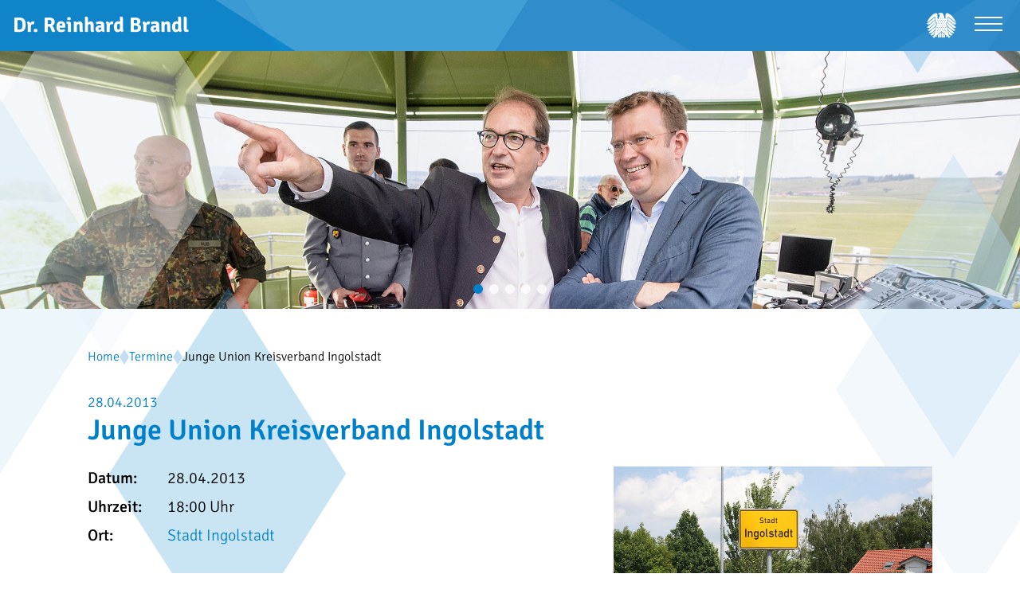

--- FILE ---
content_type: text/html; charset=UTF-8
request_url: https://www.reinhard-brandl.de/termine/junge-union-kreisverband-ingolstadt-4398/
body_size: 27036
content:
<!doctype html>
<html lang="de">
<head>
    <meta charset="utf-8">
    <meta name="viewport" content="width=device-width, initial-scale=1">
    <title>Junge Union Kreisverband Ingolstadt - Dr. Reinhard Brandl</title>
    <title>Junge Union Kreisverband Ingolstadt</title>
<link rel="canonical" href="https://www.reinhard-brandl.de/termine/junge-union-kreisverband-ingolstadt-4398/">
<meta property="og:title" content="Junge Union Kreisverband Ingolstadt">
<meta property="og:url" content="https://www.reinhard-brandl.de/termine/junge-union-kreisverband-ingolstadt-4398/">
<meta property="og:type" content="website">
<meta property="og:image" content="https://www.reinhard-brandl.de/data/thumbs/img/10304247_IMG_7681.jpg">
<script type="application/ld+json">{"@context":"https://schema.org","@type":"Event","name":"Junge Union Kreisverband Ingolstadt","description":"Markus Meyer bleibt Kreisvorsitzender der Jungen Union Ingolstadt! Bei der Kreismitgliederversammlung wurde Markus Meyer mit überwältigender Mehrheit in seinem Amt bestätigt. Seine Stellvertreter sind Kevin Kellerer, Ramona Hasenfratz, Michael Hofmann und Adrian Neureither. MdB Dr. Reinhard Brandl, der die Wahlen leitete, gratulierte der neu gewählten Kreisvorstandschaft und sicherte auch weiterhin seine Unterstützung zu. Von der Kreismitgliederversammlung wurde der frühere JU-Kreisvorsitzende, Stadtrat Dr. Benedikt Seidenfuß, zum Ehrenvorsitzenden ernannt. CSU-Kreisvorsitzender Hans Süßbauer würdigte die Verdienste von Benedikt Seidenfuß, der viele Jahre den JU-Kreisverband Ingolstadt leitete.  ","url":"https://www.reinhard-brandl.de/termine/junge-union-kreisverband-ingolstadt-4398/","startDate":"2013-04-28T18:00:00+02:00","image":"https://www.reinhard-brandl.de/data/images/x_wards/image/82/85/IMG_7681.jpg","location":{"@type":"Place","name":"CSU-Haus","address":{"@type":"PostalAddress","name":"CSU-Haus","streetAddress":"Unterer Graben 77","postalCode":"85049","addressLocality":"Ingolstadt"},"contactPoint":{"@type":"ContactPoint"},"geo":{"@type":"GeoCoordinates","latitude":"48.76682000000000","longitude":"11.42941000000000"}}}</script>
    <link rel="alternate" type="application/atom+xml" href="https://www.reinhard-brandl.de/aktuelles.rss" title="Dr. Reinhard Brandl - News">
    <link rel="alternate" type="application/atom+xml" href="https://www.reinhard-brandl.de/termine.rss" title="Dr. Reinhard Brandl - Termine">

    
            <link rel="apple-touch-icon" sizes="57x57" href="https://www.reinhard-brandl.de/build/assets/apple-icon-57x57-Dg9JoUjh.png">
<link rel="apple-touch-icon" sizes="60x60" href="https://www.reinhard-brandl.de/build/assets/apple-icon-60x60-Cgj1717b.png">
<link rel="apple-touch-icon" sizes="72x72" href="https://www.reinhard-brandl.de/build/assets/apple-icon-72x72-E1CecBUT.png">
<link rel="apple-touch-icon" sizes="76x76" href="https://www.reinhard-brandl.de/build/assets/apple-icon-76x76-Ce6q_hve.png">
<link rel="apple-touch-icon" sizes="114x114" href="https://www.reinhard-brandl.de/build/assets/apple-icon-114x114-cbbcpX0c.png">
<link rel="apple-touch-icon" sizes="120x120" href="https://www.reinhard-brandl.de/build/assets/apple-icon-120x120-Jd0oP-Ya.png">
<link rel="apple-touch-icon" sizes="144x144" href="https://www.reinhard-brandl.de/build/assets/ms-icon-144x144-DtWQU6td.png">
<link rel="apple-touch-icon" sizes="152x152" href="https://www.reinhard-brandl.de/build/assets/apple-icon-152x152-ahvTLak5.png">
<link rel="apple-touch-icon" sizes="180x180" href="https://www.reinhard-brandl.de/build/assets/apple-icon-180x180-B0D6t9Wz.png">
<link rel="icon" type="image/png" sizes="192x192"  href="https://www.reinhard-brandl.de/build/assets/apple-icon-Wg1xFMOo.png">
<link rel="icon" type="image/png" sizes="32x32" href="https://www.reinhard-brandl.de/build/assets/favicon-32x32-B6oxV_az.png">
<link rel="icon" type="image/png" sizes="96x96" href="https://www.reinhard-brandl.de/build/assets/favicon-96x96-CQkQ85fs.png">
<link rel="icon" type="image/png" sizes="16x16" href="https://www.reinhard-brandl.de/build/assets/favicon-16x16-DlIv0K5V.png">
        <link rel="preload" as="style" href="https://www.reinhard-brandl.de/build/assets/app-CS73FTRC.css" /><link rel="modulepreload" as="script" href="https://www.reinhard-brandl.de/build/assets/app-iYDcxZgD.js" /><link rel="modulepreload" as="script" href="https://www.reinhard-brandl.de/build/assets/ie-M5PXH0bC.js" /><link rel="stylesheet" href="https://www.reinhard-brandl.de/build/assets/app-CS73FTRC.css" /><script type="module" src="https://www.reinhard-brandl.de/build/assets/app-iYDcxZgD.js"></script><script type="module" src="https://www.reinhard-brandl.de/build/assets/ie-M5PXH0bC.js"></script>    
    <script defer src="https://plausible.timm4.de/js/script.manual.pageview-props.outbound-links.file-downloads.js" data-api="https://plausible.timm4.de/api/event" data-domain="reinhard-brandl.de"></script>
<script>
    window.plausible = window.plausible || function() { (window.plausible.q = window.plausible.q || []).push(arguments) };
        const pageviewOptions = {"props":{}};
        pageviewOptions.props["color-mode"] = window.matchMedia("(prefers-color-scheme: dark)").matches ? 'dark' : 'light';
    window.plausible('pageview', pageviewOptions);
</script>    
<script>
var klaroConfig = {
    testing: false,
    hiddenOnInit: true,
    elementID: 'timm4-cookie-consent',
    storageMethod: 'cookie',
    cookieName: 'timm4cookie-consent',
    cookieExpiresAfterDays: 365,
    privacyPolicy: 'https://www.reinhard-brandl.de/datenschutz/',
    default: false,
    mustConsent: true,
    acceptAll: true,
    hideDeclineAll: true,
    lang: 'de',
    htmlTexts: true,
    translations: {"de":{"acceptAll":"Alle akzeptieren","acceptSelected":"Ausgew\u00e4hlte akzeptieren","close":"Schlie\u00dfen","consentModal":{"title":"Einstellungen zum Datenschutz","description":"Beim Besuch unserer Website werden Informationen \u00fcber Sie verarbeitet. Mit Ihrer\nZustimmung k\u00f6nnen diese auch an Dritte, z.B. zum Zweck der statistischen\nAuswertung, \u00fcbermittelt werden. Sie k\u00f6nnen die hier vorgenommenen Einstellungen\njederzeit ab\u00e4ndern."},"contextualConsent":{"acceptAlways":"Immer","acceptOnce":"Ja","description":"M\u00f6chten Sie von \u201e{title}\u201c bereitgestellte externe Inhalte laden?"},"decline":"Ich lehne ab","ok":"Das ist ok","poweredBy":"Realisiert mit Klaro!","privacyPolicy":{"name":"Datenschutzerkl\u00e4rung","text":"Mehr dazu erfahren Sie hier: {privacyPolicy} \/ <a href=\"https:\/\/www.reinhard-brandl.de\/impressum\/\">Impressum<\/a>."},"purposeItem":{"service":"Dienst","services":"Dienste"},"purposes":{"essential":"Technisch notwendige Cookies","analytics":"Besucher-Statistiken","styling":"Styling","services":"Externe Dienste","social":"Soziale Plugins","marketing":"Marketing"},"save":"Speichern","service":{"disableAll":{"title":"Alle Dienste aktivieren oder deaktivieren","description":"Mit diesem Schalter k\u00f6nnen Sie alle Dienste aktivieren oder deaktivieren."},"optOut":{"description":"Diese Dienste werden standardm\u00e4\u00dfig geladen (Sie k\u00f6nnen sich jedoch abmelden)","title":"(Opt-out)"},"purpose":"Zweck","purposes":"Zwecke","required":{"description":"Dieser Service ist immer erforderlich","title":"(immer erforderlich)"}}}},
    services: [{
    name: 'essential',
    title: 'Technisch notwendige Cookies',
    description: 'Der Service oder das Skript ist technisch notwendig und behält die Zustände des Benutzers bei allen Seitenanfragen bei.',
    default: true,
    required: true,
    optOut: false,
    translations: { 
        zz: {
            title: 'Technisch notwendige Cookies'
        }
    },
    cookies: [["PHPSESSID","\/",""],["timm4cookie-consent","\/",""]],
    purposes: ["essential"],
    onInit: null,
    onAccept: null,
    onDecline: null,
    
},
{
    name: 'gmaps',
    title: 'Google Maps',
    description: 'Darstellung von interaktiven Karten',
    default: false,
    required: false,
    optOut: false,
    translations: { 
        zz: {
            title: 'Google Maps'
        }
    },
    cookies: [],
    purposes: ["services"],
    onInit: null,
    onAccept: null,
    onDecline: null,
    
},
{
    name: 'youtube',
    title: 'YouTube',
    description: 'Darstellung von YouTube-Inhalten auf der Website.',
    default: false,
    required: false,
    optOut: false,
    translations: { 
        zz: {
            title: 'YouTube'
        }
    },
    cookies: [],
    purposes: ["services"],
    onInit: null,
    onAccept: null,
    onDecline: null,
    
}]
};
</script>
<script src="https://www.reinhard-brandl.de/vendor/timm4-klaro/klaro-no-css.js?ver=0.10.8" defer></script></head>
<body class="">

    <svg id="bg-rhomb" xmlns="http://www.w3.org/2000/svg" viewBox="0 0 1764.1 1337.7">
    <style type="text/css">
        .st0{fill:#BFDFF1;}
        .st1{fill:#EDF5FB;}
        .st2{opacity:0.75;fill:#BFDFF1;}
        .st3{opacity:0.75;fill:#4DA7D9;}
        .st4{opacity:0.25;fill:#88BCE7;}
        .st5{opacity:0.7;fill:#40A0D6;}
    </style>
    <polygon class="st1 left left-1" points="823.9,189.3 1132.6,677.5 822.9,1166.8 510.2,679.6 "/>
    <polygon class="st2 left left-2" points="429.4,0 851.8,668.2 428,1337.7 0,671 "/>
    <polygon class="st3 left left-3" points="585.3,397.7 859.9,832.3 584.3,1267.7 306,834.1 "/>
    <polygon class="st0 right right-1" points="1386.9,361.9 1610.6,715.7 1386.2,1070.2 1159.6,717.2 "/>
    <polygon class="st4 right right-2" points="1454.9,102.6 1764.1,591.8 1453.9,1082.1 1140.5,593.9 "/>
    <polygon class="st5 right right-3" points="1525.4,264.6 1679.7,508.7 1524.9,753.3 1368.5,509.7 "/>
</svg>
<header id="header">
    <div class="bg"></div>

    <a href="https://www.reinhard-brandl.de/" class="branding">
        <div>Dr. Reinhard Brandl</div>
    </a>

    <div class="icons">
        <a href="https://www.bundestag.de" target="_blank" class="deutscher-bundestag" rel="nofollow">
            <svg xmlns="http://www.w3.org/2000/svg" viewBox="0 0 400.006 347.939">
<title>Deutscher Bundestag</title>
<path d="M301.139,291.82c4.522,4.317,8.231,7.895,8.638,8.259c0.876,0.838,19.459,19.274,41.711,2.132 c-0.473-0.459-32.608-32.258-60.479-59.492c3.617,16.114,7.004,32.5,10.121,49.102"/>
<path d="M228.802,330.766c0,5.815,4.725,10.539,10.567,10.539c5.805,0,10.528-4.724,10.528-10.539v-25.819 c-6.114-4.995-13.389-11.084-21.096-17.829V330.766"/>
<path d="M291.879,93.102v-0.136V93.102 M321.262,320.948c-2.753-1.296-22.307-11.391-22.307-11.391 c-8.03-45.511-16.979-83.614-24.415-111.955c-4.199-17.721-8.896-36.752-14.009-56.51c6.518-4.292,25.563-19.273,26.021-48.208 c0,0,0.108-2.43,0.108-4.332v-37.29l109.566,85.109c-2.12-9.935-15.169-53.204-59.655-95.503c0,0-37.318-35.497-60.666-35.497 c-3.928,0-21.527,1.336-21.527,26.05v44.529c0,0,0.136,9.19-7.22,9.19h-1.78c-4.32-15.211-8.867-30.516-13.563-45.671 c-0.622-1.984-1.255-3.955-1.876-5.938C223.65,13.18,214.213,6.986,207.714,3.799c-4.508-2.214-11.35-3.928-20.609-3.792 c-24.213,0.403-28.938,9.743-29.288,13.173c-0.553,5.857,1.134,12.633,1.728,15.253c0.202-1.943,0.163-3.955,1.822-6.045 c1.633-2.12,5.276-3.713,9.663-3.713h17.682c0,0,2.214,0,2.214,1.809c0,1.793-2.214,1.793-2.214,1.793H172.57 c-3.563,0-6.195,0.838-7.787,2.511c-0.216,0.188-0.352,0.403-0.486,0.594c0.188-0.08,0.393-0.163,0.636-0.229 c1.025-0.257,2.294-0.284,3.455-0.149c2.241,0.338,8.976,2.593,8.759,7.855c-0.041,0.782-0.215,1.728-0.459,2.375 c-6.451,16.952-12.402,33.647-17.922,49.92h-5.951c-7.328,0-7.195-9.191-7.195-9.191V31.432c0-24.711-17.599-26.049-21.541-26.049 c-23.361,0-60.68,35.496-60.68,35.496c-44.475,42.3-57.524,85.569-59.627,95.503l109.567-85.109v37.291 c0,1.901,0.107,4.331,0.107,4.331c0.486,31.231,22.633,46.213,27.318,49.019c-28.775,96.965-39.734,167.644-39.734,167.644 s-19.543,10.095-22.334,11.391c-0.15,0.08-6.073,2.618-3.213,8.801c0,0,1.203,3.024,4.266,3.591c0,0-2.809-4.144,0.432-5.669 l17.248-7.262c0,0-8.221,10.637-10.164,13.011c-0.121,0.136-4.332,5.02,0.945,9.34c0,0,2.375,2.187,5.385,1.377 c0,0-4.346-2.523-2.064-5.291l13.632-14.832c0,0-3.899,11.892-5.062,14.725c-0.066,0.177-2.672,6.059,3.619,8.638 c0,0,2.93,1.418,5.556-0.243c0,0-4.888-1.161-3.521-4.453l3.792-8.449c0,0,3.4-8.113,8.071-8.923l2.565-0.393 c10.149-1.525,14.307-0.094,14.307-0.094c3.914,1.335,1.214,6.465,1.214,6.465c3.44-1.025,4.428-4.657,4.428-4.657 c2.187-6.681-4.589-9.636-4.765-9.719c-3.293-1.525-5.656-2.579-5.656-2.579s39.95-30.394,70.264-61.667 c30.314,31.271,70.292,61.667,70.292,61.667s-2.374,1.054-5.655,2.579c-0.188,0.08-6.963,3.038-4.791,9.719 c0,0,1.012,3.629,4.439,4.657c0,0-2.7-5.127,1.214-6.465c0,0,4.171-1.432,14.321,0.094l2.551,0.393 c4.682,0.81,8.057,8.923,8.057,8.923l3.82,8.449c1.35,3.292-3.521,4.453-3.521,4.453c2.618,1.661,5.557,0.243,5.557,0.243 c6.302-2.579,3.684-8.464,3.632-8.638c-1.188-2.833-5.075-14.725-5.075-14.725l13.633,14.832c2.267,2.765-2.065,5.291-2.065,5.291 c2.997,0.81,5.398-1.377,5.398-1.377c5.277-4.32,1.04-9.204,0.932-9.34c-1.943-2.374-10.149-13.011-10.149-13.011l17.221,7.262 c3.267,1.525,0.444,5.669,0.444,5.669c3.049-0.566,4.266-3.591,4.266-3.591c2.874-6.181-3.049-8.718-3.227-8.801 M184.634,13.026 c-2.496,0-4.547-2.023-4.547-4.561c0-2.496,2.051-4.547,4.547-4.547c2.51,0,4.55,2.051,4.55,4.547 C189.184,11.002,187.147,13.026,184.634,13.026 M195.23,96.502c0.865,1.769,2.658,2.982,4.751,2.982 c2.106,0,3.914-1.228,4.776-2.997c0.338,0.904,0.539,1.916,0.539,2.997c0,3.806-2.375,6.882-5.318,6.882 c-2.916,0-5.276-3.076-5.276-6.882C194.702,98.404,194.889,97.406,195.23,96.502 M140.027,99.485c0-1.081,0.188-2.079,0.512-2.982 c0.852,1.769,2.673,2.982,4.766,2.982c2.092,0,3.914-1.228,4.776-2.997c0.337,0.904,0.528,1.916,0.528,2.997 c0,3.806-2.389,6.882-5.305,6.882S140.027,103.291,140.027,99.485 M140.539,194.183c0.852,1.755,2.673,2.969,4.766,2.969 c2.092,0,3.914-1.214,4.776-2.982c0.337,0.89,0.528,1.929,0.528,3.01c0,3.792-2.389,6.855-5.305,6.855s-5.277-3.063-5.277-6.855 C140.027,196.098,140.215,195.073,140.539,194.183 M127.486,277.272c-2.916,0-5.275-3.063-5.275-6.854 c0-1.081,0.188-2.093,0.514-3.011c0.865,1.77,2.673,2.982,4.766,2.982c2.105,0,3.928-1.227,4.779-2.996 c0.336,0.918,0.539,1.943,0.539,3.024c0,3.792-2.389,6.854-5.318,6.854 M145.304,252.884c-2.916,0-5.277-3.063-5.277-6.869 c0-1.053,0.188-2.092,0.512-2.982c0.852,1.756,2.673,2.969,4.766,2.969c2.092,0,3.914-1.213,4.776-2.982 c0.337,0.904,0.528,1.916,0.528,2.996C150.609,249.822,148.22,252.884,145.304,252.884 M154.832,277.272 c-2.916,0-5.276-3.063-5.276-6.854c0-1.081,0.188-2.093,0.525-3.011c0.851,1.77,2.659,2.982,4.751,2.982 c2.121,0,3.914-1.227,4.777-2.996c0.336,0.918,0.524,1.943,0.524,3.024c0,3.792-2.374,6.854-5.304,6.854 M158.972,228.469 c-2.93,0-5.29-3.063-5.29-6.855c0-1.08,0.188-2.106,0.524-3.01c0.865,1.769,2.66,2.982,4.766,2.982c2.106,0,3.914-1.228,4.766-2.996 c0.338,0.903,0.525,1.943,0.525,3.023C164.263,225.407,161.888,228.469,158.972,228.469 M158.972,179.638 c-2.93,0-5.29-3.076-5.29-6.883c0-1.066,0.188-2.078,0.524-2.969c0.865,1.756,2.66,2.969,4.766,2.969 c2.106,0,3.914-1.213,4.766-3.01c0.338,0.903,0.525,1.93,0.525,3.01C164.263,176.562,161.888,179.638,158.972,179.638 M158.972,130.78c-2.93,0-5.29-3.063-5.29-6.855c0-1.08,0.188-2.092,0.524-2.996c0.865,1.77,2.66,2.982,4.766,2.982 c2.106,0,3.914-1.213,4.766-3.01c0.338,0.918,0.525,1.943,0.525,3.023C164.263,127.717,161.888,130.78,158.972,130.78 M172.644,252.871c-2.93,0-5.291-3.063-5.291-6.869c0-1.053,0.174-2.092,0.528-2.982c0.851,1.756,2.659,2.969,4.765,2.969 c2.093,0,3.914-1.213,4.766-2.982c0.352,0.904,0.539,1.916,0.539,2.996c0,3.807-2.374,6.869-5.305,6.869 M172.646,204.026 c-2.93,0-5.29-3.063-5.29-6.854c0-1.081,0.175-2.106,0.528-2.997c0.852,1.756,2.658,2.969,4.766,2.969 c2.092,0,3.914-1.213,4.765-2.982c0.351,0.891,0.539,1.93,0.539,3.011c0,3.792-2.374,6.854-5.304,6.854 M172.65,155.195 c-2.931,0-5.291-3.063-5.291-6.868c0-1.081,0.174-2.093,0.527-2.982c0.852,1.769,2.66,2.982,4.766,2.982 c2.093,0,3.914-1.228,4.766-3.011c0.352,0.918,0.539,1.93,0.539,3.011c0,3.806-2.375,6.868-5.305,6.868 M172.652,106.365 c-2.93,0-5.291-3.077-5.291-6.883c0-1.081,0.175-2.079,0.529-2.982c0.851,1.769,2.658,2.982,4.765,2.982 c2.093,0,3.914-1.228,4.766-2.996c0.351,0.903,0.538,1.915,0.538,2.996c0,3.806-2.373,6.883-5.304,6.883 M186.326,228.456 c-2.943,0-5.304-3.063-5.304-6.855c0-1.081,0.188-2.106,0.524-3.01c0.865,1.769,2.674,2.982,4.777,2.982 c2.092,0,3.914-1.228,4.751-2.996c0.351,0.903,0.539,1.942,0.539,3.023c0,3.792-2.374,6.855-5.29,6.855 M186.324,179.625 c-2.944,0-5.305-3.076-5.305-6.883c0-1.067,0.188-2.078,0.525-2.969c0.865,1.755,2.673,2.969,4.776,2.969 c2.093,0,3.913-1.214,4.751-3.01c0.352,0.903,0.539,1.929,0.539,3.01c0,3.807-2.374,6.883-5.29,6.883 M186.321,130.766 c-2.944,0-5.305-3.063-5.305-6.855c0-1.08,0.188-2.092,0.525-2.996c0.865,1.77,2.673,2.982,4.776,2.982 c2.092,0,3.914-1.213,4.752-3.01c0.351,0.917,0.539,1.943,0.539,3.023c0,3.793-2.375,6.855-5.291,6.855 M186.318,81.935 c-2.943,0-5.305-3.076-5.305-6.869c0-1.08,0.188-2.092,0.525-2.996c0.865,1.77,2.673,2.982,4.776,2.982 c2.093,0,3.914-1.213,4.776-2.996c0.324,0.904,0.514,1.93,0.514,3.01c0,3.793-2.374,6.869-5.29,6.869 M199.972,204.026 c-2.916,0-5.276-3.063-5.276-6.854c0-1.081,0.188-2.106,0.528-2.997c0.865,1.756,2.658,2.969,4.751,2.969 c2.106,0,3.914-1.213,4.776-2.982c0.338,0.891,0.539,1.93,0.539,3.011C205.291,200.963,202.917,204.026,199.972,204.026 M199.972,155.195c-2.916,0-5.276-3.063-5.276-6.868c0-1.081,0.188-2.093,0.528-2.982c0.865,1.769,2.658,2.982,4.751,2.982 c2.106,0,3.914-1.228,4.776-3.011c0.338,0.918,0.539,1.93,0.539,3.011C205.291,152.132,202.917,155.195,199.972,155.195 M236.21,120.915c0.865,1.77,2.687,2.982,4.775,2.982c2.107,0,3.914-1.213,4.777-3.01c0.337,0.917,0.525,1.943,0.525,3.023 c0,3.793-2.389,6.855-5.305,6.855s-5.305-3.063-5.305-6.855c0-1.08,0.216-2.092,0.528-2.996 M236.208,169.773 c0.864,1.755,2.687,2.969,4.776,2.969c2.105,0,3.914-1.214,4.776-3.01c0.337,0.903,0.524,1.929,0.524,3.01 c0,3.807-2.388,6.883-5.304,6.883s-5.304-3.076-5.304-6.883c0-1.067,0.215-2.078,0.527-2.969 M222.544,96.5 c0.852,1.769,2.687,2.982,4.766,2.982c2.105,0,3.914-1.228,4.775-2.996c0.338,0.903,0.525,1.915,0.525,2.996 c0,3.806-2.374,6.883-5.305,6.883c-2.916,0-5.29-3.077-5.29-6.883c0-1.081,0.202-2.079,0.525-2.982 M213.632,228.456 c-2.93,0-5.276-3.063-5.276-6.855c0-1.081,0.177-2.106,0.515-3.01c0.865,1.769,2.672,2.982,4.766,2.982 c2.105,0,3.913-1.228,4.765-2.996c0.351,0.903,0.539,1.942,0.539,3.023c0,3.792-2.374,6.855-5.304,6.855 M213.636,179.625 c-2.931,0-5.277-3.076-5.277-6.883c0-1.067,0.177-2.078,0.514-2.969c0.865,1.755,2.674,2.969,4.766,2.969 c2.106,0,3.914-1.214,4.766-3.01c0.352,0.903,0.539,1.929,0.539,3.01c0,3.807-2.375,6.883-5.305,6.883 M213.638,130.766 c-2.93,0-5.276-3.063-5.276-6.855c0-1.08,0.177-2.092,0.515-2.996c0.864,1.77,2.672,2.982,4.765,2.982 c2.106,0,3.914-1.213,4.765-3.01c0.352,0.917,0.539,1.943,0.539,3.023c0,3.793-2.374,6.855-5.304,6.855 M213.641,81.935 c-2.931,0-5.276-3.076-5.276-6.869c0-1.08,0.177-2.092,0.514-2.996c0.865,1.77,2.673,2.982,4.766,2.982 c2.105,0,3.914-1.213,4.766-2.996c0.351,0.904,0.539,1.93,0.539,3.01c0,3.793-2.375,6.869-5.305,6.869 M227.301,252.871 c-2.916,0-5.276-3.063-5.276-6.869c0-1.053,0.188-2.092,0.525-2.982c0.837,1.756,2.658,2.969,4.751,2.969 c2.12,0,3.914-1.213,4.776-2.982c0.338,0.904,0.525,1.916,0.525,2.996c0,3.807-2.375,6.869-5.305,6.869 M227.312,204.026 c-2.916,0-5.29-3.063-5.29-6.854c0-1.081,0.202-2.106,0.524-2.997c0.852,1.756,2.688,2.969,4.766,2.969 c2.106,0,3.914-1.213,4.777-2.982c0.336,0.891,0.524,1.93,0.524,3.011c0,3.792-2.374,6.854-5.304,6.854 M227.31,155.195 c-2.916,0-5.277-3.063-5.277-6.868c0-1.081,0.188-2.093,0.525-2.982c0.838,1.769,2.673,2.982,4.752,2.982 c2.119,0,3.914-1.228,4.775-3.011c0.338,0.918,0.525,1.93,0.525,3.011c0,3.806-2.374,6.868-5.304,6.868 M235.682,221.589 c0-1.081,0.216-2.106,0.528-3.011c0.865,1.77,2.687,2.982,4.775,2.982c2.107,0,3.914-1.227,4.777-2.996 c0.337,0.904,0.525,1.943,0.525,3.024c0,3.792-2.389,6.854-5.305,6.854s-5.305-3.063-5.305-6.854 M245.113,277.286 c-2.93,0-5.29-3.063-5.29-6.882c0-1.067,0.177-2.079,0.528-2.983c0.852,1.77,2.658,2.983,4.766,2.983 c2.092,0,3.914-1.228,4.775-2.983c0.338,0.891,0.528,1.916,0.528,2.983c0,3.819-2.374,6.882-5.304,6.882 M254.658,252.857 c-2.941,0-5.291-3.063-5.291-6.869c0-1.053,0.178-2.093,0.525-2.982c0.852,1.755,2.646,2.969,4.766,2.969 c2.078,0,3.914-1.214,4.752-2.982c0.351,0.903,0.539,1.915,0.539,2.996C259.949,249.794,257.574,252.857,254.658,252.857 M254.671,204.012c-2.941,0-5.305-3.063-5.305-6.855c0-1.08,0.188-2.105,0.525-2.996c0.865,1.756,2.66,2.969,4.777,2.969 c2.092,0,3.899-1.214,4.751-2.982c0.364,0.89,0.539,1.93,0.539,3.01c0,3.793-2.374,6.855-5.29,6.855 M254.669,106.356 c-2.941,0-5.305-3.076-5.305-6.883c0-1.08,0.188-2.078,0.525-2.982c0.865,1.77,2.658,2.982,4.775,2.982 c2.093,0,3.9-1.228,4.752-2.996c0.365,0.904,0.539,1.916,0.539,2.996c0,3.807-2.375,6.883-5.291,6.883 M272.442,277.292 c-2.916,0-5.276-3.063-5.276-6.883c0-1.066,0.188-2.078,0.527-2.982c0.865,1.77,2.66,2.982,4.752,2.982 c2.106,0,3.914-1.228,4.776-2.982c0.337,0.89,0.539,1.916,0.539,2.982C277.76,274.229,275.386,277.292,272.442,277.292"/>
<path d="M291.99,88.547c0,0-0.08,4.223-0.094,4.438c-0.041,2.712-0.229,5.305-0.553,7.801c22.701,18.287,63.03,50.68,65.188,52.3 c1.297,0.959,21.784,16.789,43.475-2.552c-0.824-0.646-65.729-52.191-108.022-85.881v23.891"/>
<path d="M277.671,132.551c25.226,21.729,75.156,64.581,79.361,67.82c1.984,1.432,21.203,15.59,42.501-2.753 c-0.811-0.702-67.483-55.586-109.338-90.494C287.672,117.908,282.733,126.302,277.671,132.551"/>
<path d="M266.643,143.304c2.457,9.61,4.926,19.376,7.369,29.288c26.399,24.064,70.114,63.962,71.867,65.513 c1.296,1.146,20.838,18.707,43.391,0.055c-0.865-0.743-73.542-65.62-114.587-102.197c-2.94,3.185-5.79,5.614-8.043,7.342"/>
<path d="M279.745,196.347c3.159,12.065,6.181,24.35,9.069,36.793c19.166,17.979,39.978,37.36,41.948,39.112 c1.877,1.592,19.747,17.275,43.256,1.54c-0.702-0.675-57.807-53.757-97.463-90.696c1.067,4.4,2.134,8.826,3.185,13.254"/>
<path d="M150.108,330.766c0,5.815,4.71,10.539,10.528,10.539s10.554-4.724,10.554-10.539v-43.648 c-7.706,6.747-14.995,12.837-21.082,17.829V330.766"/>
<path d="M111.089,233.22c3.511-15.103,7.693-32.041,12.58-50.343c-39.668,36.954-96.993,90.237-97.711,90.915 c23.511,15.735,41.381,0.055,43.245-1.54c1.971-1.755,22.743-21.082,41.876-39.029"/>
<path d="M54.122,238.113c1.769-1.553,46.13-42.056,72.503-66.051c2.457-9.003,5.116-18.315,7.908-27.89 c-2.482-1.822-5.791-4.522-9.219-8.207C84.269,172.568,11.598,237.419,10.728,238.163c22.58,18.652,42.108,1.092,43.405-0.055"/>
<path d="M98.687,291.986c2.145-11.405,5.468-28.222,10.191-49.141c-27.834,27.196-59.884,58.926-60.385,59.384 c22.279,17.141,40.854-1.296,41.711-2.131c0.403-0.351,4.049-3.834,8.475-8.112"/>
<path d="M202.626,329.91c0,5.856,4.724,10.581,10.566,10.581c5.83,0,10.582-4.725,10.582-10.581V282.67 c-7.005-6.235-14.252-12.944-21.148-19.747v67.003"/>
<path d="M42.971,200.383c4.223-3.24,54.107-46.078,79.347-67.807c-5.075-6.264-10.001-14.658-12.496-25.441 C67.945,142.038,1.302,196.928,0.459,197.629c21.311,18.343,40.53,4.186,42.515,2.754"/>
<path d="M0,150.546c21.704,19.34,42.164,3.51,43.474,2.551c2.159-1.62,42.501-33.998,65.189-52.3 c-0.324-2.482-0.515-5.089-0.554-7.8c0-0.216-0.107-4.439-0.107-4.439V64.667C65.745,98.357,0.827,149.899,0.008,150.548"/>
<path d="M176.238,329.91c0,5.856,4.751,10.581,10.566,10.581c5.83,0,10.567-4.725,10.567-10.581v-67.003 c-6.91,6.803-14.13,13.512-21.134,19.747v47.239"/>
</svg>        </a>
    </div>

    <nav id="navigation">
        <div class="search">
            <form action="https://www.reinhard-brandl.de/suche/" class="search-form">
    <label for="search-field-1" class="sr-only">Suchbegriff</label>
    <input
        name="search"
        id="search-field-1"
        placeholder="Suchbegriff"
        value=""
            >
    <button type="submit"><svg xmlns="http://www.w3.org/2000/svg" viewBox="0 0 21.1 22" xml:space="preserve"><path d="m12.557 14.406.92-.92 7.565 7.567-.919.919z"/><path d="M8.2 16.4C3.7 16.4 0 12.7 0 8.2 0 3.7 3.7 0 8.2 0s8.2 3.7 8.2 8.2c0 4.5-3.7 8.2-8.2 8.2zm0-15.2c-3.8 0-7 3.1-7 7 0 3.8 3.1 7 7 7 3.8 0 7-3.1 7-7 0-3.8-3.2-7-7-7z"/></svg></button>
</form>
        </div>
        <ul class="level-0">
        <li class="menu-item menu-item-2">
            <a
            href="https://www.reinhard-brandl.de/termine/"
                                >
            Termine
        </a>
    
    </li>
<li class="menu-item menu-item-4">
            <a
            href="https://www.reinhard-brandl.de/wahlkreis/"
                                >
            Wahlkreis
        </a>
    
    </li>
<li class="menu-item menu-item-6 menu-item-has-children">
            <a
            href="https://www.reinhard-brandl.de/bundestag/reden-und-beitraege/"
                                >
            Bundestag
        </a>
    
    <ul class="level-1">
        <li class="menu-item menu-item-20">
            <a
            href="https://www.reinhard-brandl.de/bundestag/reden-und-beitraege/"
                                >
            Alle Reden und Beiträge
        </a>
    
    </li>
    </ul>
</li>
<li class="menu-item menu-item-32">
            <a
            href="https://www.reinhard-brandl.de/person/"
                                >
            Person
        </a>
    
    </li>
<li class="menu-item menu-item-47">
            <a
            href="https://www.reinhard-brandl.de/standpunkte/"
                                >
            Standpunkte
        </a>
    
    </li>
<li class="menu-item menu-item-10 menu-item-has-children">
            <a
            href="https://www.reinhard-brandl.de/kontakt/"
                                >
            Kontakt
        </a>
    
    <ul class="level-1">
        <li class="menu-item menu-item-36">
            <a
            href="https://www.reinhard-brandl.de/kontakt/bilder-downloads/"
                                >
            Bilder und Downloads
        </a>
    
    </li>
<li class="menu-item menu-item-30">
            <a
            href="https://www.reinhard-brandl.de/kontakt/"
                                >
            Kontakt aufnehmen
        </a>
    
    </li>
<li class="menu-item menu-item-24">
            <a
            href="https://www.reinhard-brandl.de/praktikum/"
                                >
            Praktikum
        </a>
    
    </li>
<li class="menu-item menu-item-26">
            <a
            href="https://www.reinhard-brandl.de/besuch-im-bundestag/"
                                >
            Besuch im Bundestag
        </a>
    
    </li>
<li class="menu-item menu-item-28">
            <a
            href="https://www.reinhard-brandl.de/austauschprogramme/"
                                >
            Parlamentarisches Patenschafts-Programm
        </a>
    
    </li>
    </ul>
</li>
    </ul>
    </nav>

    <button type="button" id="btn-nav" aria-label="Menü öffnen" aria-expanded="false">
        <span class="hamburger hamburger--spring">
            <span class="hamburger-box">
                <span class="hamburger-inner"></span>
            </span>
        </span>
    </button>
</header>

    <header id="header-image">
            <div class="swiper-container">
    <div class="swiper-wrapper">
                    <div class="swiper-slide">
                <img width="1600" height="800" src="/data/thumbs/img/10303687_20190719_1238_mb0_8136.jpg"  style="object-position: 57% 32%;" loading="lazy" alt="Foto: Matthias Balk www.matthiasbalk.com" data-description="Foto: Matthias Balk www.matthiasbalk.com">            </div>
                    <div class="swiper-slide">
                <img width="1600" height="800" src="/data/thumbs/img/10303503_airbus-c-patrick-heinz.jpg"  loading="lazy" alt="" title="Airbus Helicopters">            </div>
                    <div class="swiper-slide">
                <img width="1600" height="800" src="/data/thumbs/img/14169895_2023_01_14-kreishandwerkerball-neuburg-burgfunken-1.jpg"  style="object-position: 49% 28%;" loading="lazy" alt="">            </div>
                    <div class="swiper-slide">
                <img width="1600" height="800" src="/data/thumbs/img/14169973_fotogames-_brunch8576.jpg"  style="object-position: 41% 48%;" loading="lazy" alt="">            </div>
                    <div class="swiper-slide">
                <img width="1600" height="800" src="/data/thumbs/img/14169213_kow125.jpg"  style="object-position: 50% 40%;" loading="lazy" alt="">            </div>
            </div>

    <div class="swiper-pagination"></div>
</div>
    </header>

<main id="main">
    <div class="container">
    <ol class="breadcrumbs">
                    <li>
                                    <a href="/">Home</a>
                            </li>
                    <li>
                                    <a href="/termine/">Termine</a>
                            </li>
                    <li>
                                    <span>Junge Union Kreisverband Ingolstadt</span>
                            </li>
            </ol>
</div>
        <div class="box">
        <div class="kicker">28.04.2013</div>
        <h1>Junge Union Kreisverband Ingolstadt</h1>

        <figure class="img">
        <a href="/data/thumbs/img/10304017_IMG_7681.jpg" data-fancybox="group" data-caption=""><img width="800" height="533" src="/data/thumbs/img/10304015_IMG_7681.jpg"  loading="lazy" alt=""></a>
            </figure>

        <dl class="event-details">
            <dt>Datum:</dt>
            <dd>28.04.2013</dd>

                            <dt>Uhrzeit:</dt>
                <dd>18:00 Uhr</dd>
            
                            <dt>Ort:</dt>
                <dd><div class="flex-center"><a href="https://www.reinhard-brandl.de/wahlkreis/stadt-ingolstadt-2/">Stadt Ingolstadt</a></div></dd>
                    </dl>

        <p>Markus Meyer bleibt Kreisvorsitzender der Jungen Union Ingolstadt! Bei der Kreismitgliederversammlung wurde Markus Meyer mit überwältigender Mehrheit in seinem Amt bestätigt. Seine Stellvertreter sind Kevin Kellerer, Ramona Hasenfratz, Michael Hofmann und Adrian Neureither. MdB Dr. Reinhard Brandl, der die Wahlen leitete, gratulierte der neu gewählten Kreisvorstandschaft und sicherte auch weiterhin seine Unterstützung zu. Von der Kreismitgliederversammlung wurde der frühere JU-Kreisvorsitzende, Stadtrat Dr. Benedikt Seidenfuß, zum Ehrenvorsitzenden ernannt. CSU-Kreisvorsitzender Hans Süßbauer würdigte die Verdienste von Benedikt Seidenfuß, der viele Jahre den JU-Kreisverband Ingolstadt leitete.  </p>

        <div class="vcard">
	<div class="org fn"><strong>CSU-Haus</strong></div>
	<div class="adr">
		<div class="street-address">Unterer Graben 77</div>
		<span style="white-space: nowrap;">
		<span class="postal-code">85049</span>
		<span class="locality">Ingolstadt</span>
		</span>
	</div>
</div>
        
            </div>
</main>

<section id="section-facebook">
    <div class="container">
        <div class="facebook-like-box">
            <figure>
                <a
                    href="https://www.facebook.com/ReinhardBrandlMdB"
                    target="_blank"
                    rel="noopener nofollow"
                >
                    <img src="https://www.reinhard-brandl.de/data/social-media/fb-profile-picture.jpg?v=1766645283" alt="Dr. Reinhard Brandl">
                </a>
            </figure>

            <a
                href="https://www.facebook.com/ReinhardBrandlMdB"
                target="_blank"
                rel="noopener nofollow"
                class="title"
            >
                Dr. Reinhard Brandl
            </a>

            <div
                class="fb-like"
                data-href="https://www.facebook.com/ReinhardBrandlMdB"
                data-width=""
                data-layout="button_count"
                data-action="like"
                data-size="large"
                data-share="false"
            >
                <div class="fb-xfbml-parse-ignore">
                    <a
                        href="https://www.facebook.com/ReinhardBrandlMdB"
                        class="btn"
                        target="_blank"
                        rel="noopener nofollow"
                    >
                        Gefällt mir
                    </a>
                </div>
            </div>
        </div>
    </div>
</section>
<section id="section-social-media">
    <div class="container">
        <div class="social-media-container">
    <div class="social-media-items">
                    <div class="item facebook" >
    <div class="header">
            <figure>
            <a href="https://facebook.com/326547101058452" target="_blank" rel="nofollow noopener">
                <img src="https://www.reinhard-brandl.de/data/social-media/baf1fc91bb79f6cab8b80af23a6a1701.jpg" alt="Reinhard Brandl">
            </a>
        </figure>
    
    <div class="text">
        <a href="https://facebook.com/326547101058452" target="_blank" rel="nofollow noopener">
            <strong>Reinhard Brandl</strong>
        </a>

        <a
            href="https://www.facebook.com/326547101058452_1281563290447530"
            class="date"
            title="23.12.2025 16:54 Uhr"
            target="_blank"
            rel="nofollow noopener"
        >
            vor 1 Tag
        </a>

        via facebook
    </div>
</div>

            <div class="message">
            Manche Veränderungen werden einem erst so richtig bewusst, wenn man sich die eigene Rede im Bundestag von vor 15 Jahren anschaut.

Gemeinsam mit meinem Kollegen @christian.moser.mdb im Büro haben wir einen Blick zurück geworfen.
Und was fällt sofort auf? Ganz klar: die Bildqualität! 📼

Thema der Rede damals: BAföG.
Die BAföG-Erhöhung war angemessen. Ein Studium ist auch immer eine Investition in die Zukunft. 🎓💡
        </div>
    
            <div class="attachment attachment-video">
    <figure class="video">
        <a href="https://www.facebook.com/reel/3872954676345339/" target="_blank" rel="noopener nofollow">
            <img src="https://www.reinhard-brandl.de/data/social-media/ad35860d752cfdf693128bb34684d3d6.jpg" alt="">
        </a>
            </figure>
</div>
    </div>
                    <div class="item facebook" >
    <div class="header">
            <figure>
            <a href="https://facebook.com/326547101058452" target="_blank" rel="nofollow noopener">
                <img src="https://www.reinhard-brandl.de/data/social-media/baf1fc91bb79f6cab8b80af23a6a1701.jpg" alt="Reinhard Brandl">
            </a>
        </figure>
    
    <div class="text">
        <a href="https://facebook.com/326547101058452" target="_blank" rel="nofollow noopener">
            <strong>Reinhard Brandl</strong>
        </a>

        <a
            href="https://www.facebook.com/326547101058452_1277890737481452"
            class="date"
            title="18.12.2025 15:50 Uhr"
            target="_blank"
            rel="nofollow noopener"
        >
            vor 6 Tagen
        </a>

        via facebook
    </div>
</div>

            <div class="message">
            Die AfD legt einen Antrag vor: Untersuchungsausschuss zu steuerfinanzierten NGOs, und sie erreicht wieder einen Tiefpunkt der parlamentarischen Arbeit. Wenn ich gefragt werde, wie es ist, mit AfD-Abgeordneten im Bundestag zu sitzen, dann nenne ich oft fehlenden Sachverstand, gezielte Verbreitung von Falschinformationen und völlige Planlosigkeit. Das heute war wieder ein glänzendes Beispiel dafür. 

Die AfD hat sich im Plenum völlig blamiert:

❌weiß nicht was NGOs sind
❌kann Millionen nicht von Milliarden unterscheiden
❌hat den eigenen Antrag nicht gelesen 
❌der Antrag ist übrigens illegal
        </div>
    
            <div class="attachment attachment-video">
    <figure class="video">
        <a href="https://www.facebook.com/reel/874606948765870/" target="_blank" rel="noopener nofollow">
            <img src="https://www.reinhard-brandl.de/data/social-media/33b3dd75f34ca2c480b8dd8d9ce45270.jpg" alt="">
        </a>
            </figure>
</div>
    </div>
                    <div class="item facebook" >
    <div class="header">
            <figure>
            <a href="https://facebook.com/326547101058452" target="_blank" rel="nofollow noopener">
                <img src="https://www.reinhard-brandl.de/data/social-media/baf1fc91bb79f6cab8b80af23a6a1701.jpg" alt="Reinhard Brandl">
            </a>
        </figure>
    
    <div class="text">
        <a href="https://facebook.com/326547101058452" target="_blank" rel="nofollow noopener">
            <strong>Reinhard Brandl</strong>
        </a>

        <a
            href="https://www.facebook.com/326547101058452_1275778771025982"
            class="date"
            title="15.12.2025 15:45 Uhr"
            target="_blank"
            rel="nofollow noopener"
        >
            vor 1 Woche
        </a>

        via facebook
    </div>
</div>

            <div class="message">
            Der CSU-Parteitag am 12. und 13. Dezember war intensiv, ehrlich und richtungsweisend. Die Reden von  Markus Söder und Friedrich Merz machten klar: Deutschland steht vor großen wirtschaftlichen, sicherheitspolitischen und gesellschaftlichen Herausforderungen. Es geht um Wettbewerbsfähigkeit, Verteidigungsfähigkeit sowie Freiheit, Frieden und Wohlstand in Europa.

Mit dem Leitantrag „Starkes Bayern – Starke Kommunen“ setzte die CSU klare Schwerpunkte: eine starke Wirtschaft mit weniger Bürokratie, einen handlungsfähigen Staat und ehrliche Reformen, die kommende Generationen nicht belasten.

Der Parteitag war eine wichtige Standortbestimmung. Jetzt gilt es, die Debatten in gemeinsame politische Kraft zu übersetzen – selbstbewusst, konstruktiv und verlässlich.
        </div>
    
            <div class="attachment attachment-album">
            <a href="https://www.facebook.com/photo.php?fbid=1275778691025990&amp;set=a.685616860042179&amp;type=3" target="_blank" rel="noopener nofollow">
            <figure>
                <img src="https://www.reinhard-brandl.de/data/social-media/5aabc5a784bdefa598b6f89f252da329.jpg" >
            </figure>
        </a>
            <a href="https://www.facebook.com/photo.php?fbid=1275778684359324&amp;set=a.685616860042179&amp;type=3" target="_blank" rel="noopener nofollow">
            <figure>
                <img src="https://www.reinhard-brandl.de/data/social-media/7c673c8e44fd268cf4d2a307a876b3b4.jpg" >
            </figure>
        </a>
            <a href="https://www.facebook.com/photo.php?fbid=1275778674359325&amp;set=a.685616860042179&amp;type=3" target="_blank" rel="noopener nofollow">
            <figure>
                <img src="https://www.reinhard-brandl.de/data/social-media/31def12222bc73b937a647793163f539.jpg" >
            </figure>
        </a>
            <a href="https://www.facebook.com/photo.php?fbid=1275778687692657&amp;set=a.685616860042179&amp;type=3" target="_blank" rel="noopener nofollow">
            <figure>
                <img src="https://www.reinhard-brandl.de/data/social-media/818c40856fcd10d180e59f9d21765a1c.jpg" >
            </figure>
        </a>
            <a href="https://www.facebook.com/photo.php?fbid=1275778681025991&amp;set=a.685616860042179&amp;type=3" target="_blank" rel="noopener nofollow">
            <figure>
                <img src="https://www.reinhard-brandl.de/data/social-media/bf717e7ad220bba13bf801454ffe03f2.jpg" >
            </figure>
        </a>
            <a href="https://www.facebook.com/photo.php?fbid=1275778677692658&amp;set=a.685616860042179&amp;type=3" target="_blank" rel="noopener nofollow">
            <figure>
                <img src="https://www.reinhard-brandl.de/data/social-media/00364121b636f0e457b685c6d20e24a5.jpg" >
            </figure>
        </a>
            <a href="https://www.facebook.com/photo.php?fbid=1275778707692655&amp;set=a.685616860042179&amp;type=3" target="_blank" rel="noopener nofollow">
            <figure>
                <img src="https://www.reinhard-brandl.de/data/social-media/4d9e8dcaac42b150636a84d984cfebd6.jpg" >
            </figure>
        </a>
            <a href="https://www.facebook.com/photo.php?fbid=1275778701025989&amp;set=a.685616860042179&amp;type=3" target="_blank" rel="noopener nofollow">
            <figure>
                <img src="https://www.reinhard-brandl.de/data/social-media/a3132f533a7bb0b20beeef55ddac31c7.jpg" >
            </figure>
        </a>
            <a href="https://www.facebook.com/photo.php?fbid=1275778704359322&amp;set=a.685616860042179&amp;type=3" target="_blank" rel="noopener nofollow">
            <figure>
                <img src="https://www.reinhard-brandl.de/data/social-media/d49434d055184886cab7392ca3bdf635.jpg" >
            </figure>
        </a>
            <a href="https://www.facebook.com/photo.php?fbid=1275778694359323&amp;set=a.685616860042179&amp;type=3" target="_blank" rel="noopener nofollow">
            <figure>
                <img src="https://www.reinhard-brandl.de/data/social-media/664f53e3e9be491fa64ba9a25209dc1f.jpg" >
            </figure>
        </a>
            <a href="https://www.facebook.com/photo.php?fbid=1275778697692656&amp;set=a.685616860042179&amp;type=3" target="_blank" rel="noopener nofollow">
            <figure>
                <img src="https://www.reinhard-brandl.de/data/social-media/aa907a651596fd32db9d966d30829b6b.jpg" >
            </figure>
        </a>
    </div>
    </div>
                    <div class="item facebook" >
    <div class="header">
            <figure>
            <a href="https://facebook.com/326547101058452" target="_blank" rel="nofollow noopener">
                <img src="https://www.reinhard-brandl.de/data/social-media/baf1fc91bb79f6cab8b80af23a6a1701.jpg" alt="Reinhard Brandl">
            </a>
        </figure>
    
    <div class="text">
        <a href="https://facebook.com/326547101058452" target="_blank" rel="nofollow noopener">
            <strong>Reinhard Brandl</strong>
        </a>

        <a
            href="https://www.facebook.com/326547101058452_1262597962344063"
            class="date"
            title="26.11.2025 18:33 Uhr"
            target="_blank"
            rel="nofollow noopener"
        >
            vor 4 Wochen
        </a>

        via facebook
    </div>
</div>

            <div class="message">
            Wo verlaufen Militärtransporte in Deutschland? Wo ist kritische Infrastruktur in Deutschland, sollte es zum Spannungsfeld kommen? Die Antworten dürften auch Russland interessieren. Die AfD hat 7000 dieser sicherheitsrelevanten Anfragen gestellt und legt keine Gründe offen, warum sie diese Fragen stellt. Trotz des Neins von Frau Weidel, sind AfD-Abgeordnete nach Russland gereist. Ja, sie ist die einzige Partei mit “offenen Kanälen” nach Russland zugunsten Putins Interessen.
        </div>
    
            <div class="attachment attachment-video">
    <figure class="video">
        <a href="https://www.facebook.com/reel/1314712760343984/" target="_blank" rel="noopener nofollow">
            <img src="https://www.reinhard-brandl.de/data/social-media/ee28e6c8688ad59d70b799a44027ec65.jpg" alt="">
        </a>
            </figure>
</div>
    </div>
                    <div class="item facebook" >
    <div class="header">
            <figure>
            <a href="https://facebook.com/326547101058452" target="_blank" rel="nofollow noopener">
                <img src="https://www.reinhard-brandl.de/data/social-media/baf1fc91bb79f6cab8b80af23a6a1701.jpg" alt="Reinhard Brandl">
            </a>
        </figure>
    
    <div class="text">
        <a href="https://facebook.com/326547101058452" target="_blank" rel="nofollow noopener">
            <strong>Reinhard Brandl</strong>
        </a>

        <a
            href="https://www.facebook.com/326547101058452_1261539322449927"
            class="date"
            title="25.11.2025 09:23 Uhr"
            target="_blank"
            rel="nofollow noopener"
        >
            vor 4 Wochen
        </a>

        via facebook
    </div>
</div>

            <div class="message">
            Darf ich mich vorstellen? Ich bin der Parlamentarische Geschäftsführer der CSU im Bundestag. Mit meinen Kolleginnen und Kollegen sorge ich dafür, dass wir stabile Mehrheiten für unseren Politikwechsel bekommen. Du möchtest mehr darüber wissen, was ich den ganzen stag so mache? Dann folge mir!
        </div>
    
            <div class="attachment attachment-video">
    <figure class="video">
        <a href="https://www.facebook.com/reel/825984117022618/" target="_blank" rel="noopener nofollow">
            <img src="https://www.reinhard-brandl.de/data/social-media/21df948f6ce70f63505319fae0eba0c6.jpg" alt="">
        </a>
            </figure>
</div>
    </div>
                    <div class="item facebook" >
    <div class="header">
            <figure>
            <a href="https://facebook.com/326547101058452" target="_blank" rel="nofollow noopener">
                <img src="https://www.reinhard-brandl.de/data/social-media/baf1fc91bb79f6cab8b80af23a6a1701.jpg" alt="Reinhard Brandl">
            </a>
        </figure>
    
    <div class="text">
        <a href="https://facebook.com/326547101058452" target="_blank" rel="nofollow noopener">
            <strong>Reinhard Brandl</strong>
        </a>

        <a
            href="https://www.facebook.com/326547101058452_1256458119624714"
            class="date"
            title="18.11.2025 12:09 Uhr"
            target="_blank"
            rel="nofollow noopener"
        >
            vor 1 Monat
        </a>

        via facebook
    </div>
</div>

            <div class="message">
            Offen und ehrlich habe ich mit Silvia Engels vom Deutschlandfunk gesprochen. Es ging um das Rentenpaket und die Bedenken der Jungen Union. CDU/CSU-Bundestagsfraktion CSU im Bundestag #Rentenpaket
        </div>
    
            <div class="attachment attachment-album">
            <a href="https://www.facebook.com/photo.php?fbid=1256458102958049&amp;set=a.685616860042179&amp;type=3" target="_blank" rel="noopener nofollow">
            <figure>
                <img src="https://www.reinhard-brandl.de/data/social-media/d4243c6d0c17eb08301d5751bf0eceaf.jpg" >
            </figure>
        </a>
            <a href="https://www.facebook.com/photo.php?fbid=1256458099624716&amp;set=a.685616860042179&amp;type=3" target="_blank" rel="noopener nofollow">
            <figure>
                <img src="https://www.reinhard-brandl.de/data/social-media/bd928cddaf057078c483161df21e2c02.jpg" >
            </figure>
        </a>
    </div>
    </div>
            </div>

    </div>

        <div class="more">
            <a href="https://www.reinhard-brandl.de/social-media/" class="btn">mehr</a>
        </div>
    </div>
</section>
<footer id="logo-bar">
    <div class="container">
        <div class="social-media">
            <a
                href="https://www.facebook.com/ReinhardBrandlMdB"
                title="Reinhard Brandl auf Facebook"
                target="_blank"
                rel="nofollow noopener"
            >
                <svg xmlns="http://www.w3.org/2000/svg" viewBox="0 0 1024 1024"><path d="M512 0C229.23 0 0 229.23 0 512c0 255.554 187.231 467.37 432 505.778V660H302V512h130V399.2C432 270.88 508.439 200 625.39 200 681.407 200 740 210 740 210v126h-64.563C611.835 336 592 375.467 592 415.957V512h142l-22.7 148H592v357.778C836.769 979.37 1024 767.554 1024 512 1024 229.23 794.77 0 512 0z"/></svg>            </a>

            <a
                href="https://www.instagram.com/reinhard.brandl/"
                title="Reinhard Brandl auf Instagram"
                target="_blank"
                rel="nofollow noopener"
            >
                <svg xmlns="http://www.w3.org/2000/svg" viewBox="0 0 512 512"><path d="M256 49.47c67.266 0 75.233.257 101.797 1.47 24.562 1.12 37.901 5.224 46.779 8.673 11.758 4.57 20.15 10.03 28.966 18.845 8.815 8.816 14.275 17.208 18.845 28.966 3.45 8.877 7.553 22.217 8.674 46.778 1.212 26.565 1.468 34.532 1.468 101.798s-.256 75.233-1.468 101.797c-1.12 24.562-5.225 37.901-8.674 46.779-4.57 11.758-10.03 20.15-18.845 28.966-8.816 8.815-17.208 14.275-28.966 18.845-8.878 3.45-22.217 7.553-46.779 8.674-26.56 1.212-34.527 1.468-101.797 1.468s-75.237-.256-101.797-1.468c-24.562-1.12-37.902-5.225-46.779-8.674-11.758-4.57-20.15-10.03-28.966-18.845-8.815-8.815-14.275-17.208-18.845-28.966-3.45-8.878-7.553-22.217-8.674-46.778-1.212-26.565-1.468-34.532-1.468-101.798s.256-75.233 1.468-101.797c1.12-24.562 5.225-37.902 8.674-46.779 4.57-11.758 10.03-20.15 18.845-28.966 8.816-8.815 17.208-14.275 28.966-18.845 8.877-3.45 22.217-7.553 46.778-8.674 26.565-1.212 34.532-1.468 101.798-1.468m0-45.392c-68.418 0-76.997.29-103.866 1.516-26.815 1.224-45.127 5.482-61.152 11.71-16.566 6.438-30.615 15.052-44.62 29.057-14.005 14.005-22.62 28.054-29.057 44.62-6.228 16.025-10.486 34.337-11.71 61.152C4.37 179.004 4.08 187.582 4.08 256s.29 76.997 1.516 103.866c1.224 26.815 5.482 45.127 11.71 61.152 6.438 16.565 15.052 30.615 29.057 44.62 14.005 14.005 28.054 22.62 44.62 29.057 16.025 6.228 34.337 10.486 61.152 11.71 26.87 1.226 35.448 1.516 103.866 1.516s76.997-.29 103.866-1.516c26.815-1.224 45.127-5.482 61.152-11.71 16.566-6.438 30.615-15.052 44.62-29.057 14.005-14.005 22.62-28.054 29.057-44.62 6.228-16.025 10.486-34.337 11.71-61.152 1.226-26.87 1.516-35.448 1.516-103.866s-.29-76.997-1.516-103.866c-1.224-26.815-5.482-45.127-11.71-61.152-6.438-16.566-15.052-30.615-29.057-44.62-14.005-14.005-28.054-22.62-44.62-29.057-16.025-6.228-34.337-10.486-61.152-11.71C332.996 4.37 324.418 4.08 256 4.08z"/><path d="M256 126.635c-71.446 0-129.365 57.919-129.365 129.365S184.554 385.365 256 385.365 385.365 327.446 385.365 256 327.446 126.635 256 126.635zm0 213.338c-46.377 0-83.974-37.596-83.974-83.973s37.597-83.974 83.974-83.974 83.974 37.597 83.974 83.974-37.597 83.973-83.974 83.973z"/><circle cx="390.476" cy="121.524" r="30.23"/></svg>            </a>

            <a
                href="https://www.youtube.com/user/ReinhardBrandl"
                title="Reinhard Brandl auf YouTube"
                target="_blank"
                rel="nofollow noopener"
                class="youtube"
            >
                <svg xmlns="http://www.w3.org/2000/svg" viewBox="0 0 72 30"><path fill="currentColor" d="M26.9 24.3h-2.7v-1.6c-1 1.2-1.9 1.8-2.9 1.8-.8 0-1.4-.4-1.7-1.1-.2-.4-.3-1.1-.3-2.1V9.8H22v11.8c.1.4.2.5.6.5.5 0 1-.5 1.6-1.3v-11h2.7v14.5zM14.5 14.2c.1-1.4-.3-2.1-1.1-2.1s-1.3.7-1.1 2.1V20c-.1 1.4.3 2.1 1.1 2.1s1.3-.7 1.1-2.1v-5.8zm2.8 5.5c0 1.5-.3 2.6-.8 3.3-.7 1-1.9 1.5-3.1 1.5s-2.3-.5-3-1.5c-.6-.7-.8-1.8-.8-3.3v-5.2c0-1.5.3-2.7.9-3.5.7-1 1.7-1.4 3-1.4 1.1 0 2.3.4 3 1.4.5.7.9 1.9.9 3.4v5.3zM10.1 4.9h-3l-2 7.6-2-7.6h-3c.6 1.8 3.6 11.5 3.6 11.5v7.9h2.9v-7.9l3.5-11.5zm44.8 7.2c-.4 0-.9.2-1.4.7v8.7c.4.4.9.7 1.4.7.7 0 1.1-.5 1.1-2V14c0-1.5-.3-1.9-1.1-1.9m10.7 1.7c0-1.3-.3-1.7-1.2-1.7-.9 0-1.2.4-1.2 1.7v1.6h2.4v-1.6zm-1.2 8.3c-.9 0-1.3-.7-1.3-2v-2.6h5.2v-2.9c0-1.5-.3-2.7-.8-3.4-.7-1-1.8-1.5-3.1-1.5s-2.4.5-3.1 1.5c-.6.7-.9 1.9-.9 3.4v5c0 1.5.4 2.6.9 3.3.8 1 1.8 1.5 3.1 1.5 1.4 0 2.4-.5 3.1-1.6.3-.5.5-1 .6-1.6 0-.3.1-.9.1-1.7v-.4h-2.7v1.8c0 .9-.4 1.2-1.1 1.2m-5.7-7.9c0-1.4-.2-2.3-.3-2.9-.3-1.1-1-1.7-2.1-1.7-1 0-1.9.6-2.7 1.6V4.9H51v19.2h2.6v-1.4c.9 1.1 1.8 1.6 2.7 1.6 1 0 1.8-.6 2.1-1.6.2-.6.3-1.5.3-2.9v-5.6zm-9.9-4.3h-2.7v10.9c-.6.8-1 1.3-1.6 1.3-.3 0-.5-.1-.6-.5V9.9h-2.7v11.3c0 1 .1 1.7.3 2.1.3.7.9 1.1 1.7 1.1 1 0 1.8-.6 2.9-1.8v1.6h2.7V9.9zM38.5 7.8h3.2V5.1h-9v2.7h3v16.5h2.9V7.8zm33-1.3s.4 3.5.4 6.9v3.2c0 3.5-.4 6.9-.4 6.9s-.4 2.9-1.7 4.2c-1.6 1.7-3.5 1.7-4.3 1.8-6 .4-15 .4-15 .4s-11.1 0-14.5-.3c-1-.2-3.1-.1-4.7-1.8-1.3-1.3-1.7-4.2-1.7-4.2s-.4-3.5-.4-6.9v-3.2c0-3.5.4-6.9.4-6.9s.4-2.9 1.7-4.2C32.9.7 34.8.7 35.6.6c6-.4 15-.4 15-.4s9 0 15 .4c.8.1 2.7.1 4.3 1.8 1.2 1.1 1.6 4.1 1.6 4.1"/></svg>            </a>

            <a
                href="https://www.xing.com/profile/Reinhard_Brandl"
                title="Reinhard Brandl auf Xing"
                target="_blank"
                rel="nofollow noopener"
            >
                <svg xmlns="http://www.w3.org/2000/svg" viewBox="0 0 448 512"><path d="M400 32H48C21.5 32 0 53.5 0 80v352c0 26.5 21.5 48 48 48h352c26.5 0 48-21.5 48-48V80c0-26.5-21.5-48-48-48zM140.4 320.2H93.8c-5.5 0-8.7-5.3-6-10.3l49.3-86.7c.1 0 .1-.1 0-.2l-31.4-54c-3-5.6.2-10.1 6-10.1h46.6c5.2 0 9.5 2.9 12.9 8.7l31.9 55.3c-1.3 2.3-18 31.7-50.1 88.2-3.5 6.2-7.7 9.1-12.6 9.1zm219.7-214.1L257.3 286.8v.2l65.5 119c2.8 5.1.1 10.1-6 10.1h-46.6c-5.5 0-9.7-2.9-12.9-8.7l-66-120.3c2.3-4.1 36.8-64.9 103.4-182.3 3.3-5.8 7.4-8.7 12.5-8.7h46.9c5.7-.1 8.8 4.7 6 10z"/></svg>            </a>

            <a
                href="https://de.linkedin.com/in/reinhard-brandl-7aa768193?trk=people-guest_people_search-card"
                title="Reinhard Brandl auf Linkedin"
                target="_blank"
                rel="nofollow noopener"
            >
                <svg version="1.1" xmlns="http://www.w3.org/2000/svg" x="0" y="0" viewBox="0 0 266.5 266.5" style="enable-background:new 0 0 266.5 266.5" xml:space="preserve"><path class="st0" d="M252.1 231.6h.3c2.3 0 4.1-1.9 4.1-4.1v-.2c0-3.1-1.9-4.6-5.7-4.6h-6.2V239h2.3v-7.1h2.9l.1.1 4.5 7h2.5l-4.8-7.4zm-2.4-1.7H247v-5.5h3.4c1.8 0 3.8.3 3.8 2.6.1 2.7-2 2.9-4.5 2.9zM208 20.7H17.5C8.6 20.6 1.1 27.8 1 36.8v191.3c.1 8.9 7.5 16.2 16.5 16.1H208c9 .1 16.4-7.2 16.6-16.1V36.8c-.1-9-7.6-16.3-16.6-16.1zM67.3 211.1H34.2V104.5h33.2v106.6zM70 70.7c0 10.5-8.7 19.2-19.2 19.2s-19.2-8.7-19.2-19.2 8.7-19.2 19.2-19.2C61.3 51.4 70 60.1 70 70.7zm121.5 140.4h-33.1v-51.9c0-12.4-.2-28.3-17.2-28.3-17.3 0-19.9 13.5-19.9 27.4v52.8H88.1V104.5h31.8V119h.4c6.5-11.1 18.6-17.7 31.4-17.2 33.6 0 39.8 22.1 39.8 50.8v58.5z"/><path class="st0" d="M250.3 215.3h-.3c-8.3.1-15.1 6.9-15.1 15.2 0 8.4 6.9 15.2 15.2 15.2 8.4 0 15.2-6.9 15.2-15.2.1-8.3-6.7-15.1-15-15.2zm.1 28.7H249.8c-7.3 0-13.4-6-13.4-13.4 0-7.3 6-13.4 13.4-13.4 7.2 0 13.2 5.9 13.4 13.1v.2c.1 7.4-5.6 13.4-12.8 13.5z"/></svg>            </a>

            <a
                href="https://twitter.com/reinhardbrandl"
                title="Reinhard Brandl auf Twitter"
                target="_blank"
                rel="nofollow noopener"
            >
                <svg xmlns="http://www.w3.org/2000/svg" viewBox="0 0 85 85"><path d="M31.4 66.9c22.6 0 35-18.7 35-35v-1.6c2.4-1.7 4.4-3.9 6.1-6.3-2.2 1-4.5 1.6-7.1 1.9 2.5-1.5 4.4-3.9 5.4-6.8-2.3 1.4-5 2.4-7.8 3-2.2-2.4-5.4-3.9-9-3.9-6.8 0-12.3 5.5-12.3 12.3 0 1 .1 1.9.3 2.9-10.2-.5-19.2-5.4-25.4-12.9-1.1 1.8-1.7 3.9-1.7 6.1 0 4.2 2.2 8 5.5 10.2-2-.1-3.9-.6-5.6-1.6v.1c0 5.9 4.2 10.9 9.8 12-1.1.3-2.1.4-3.3.4-.7 0-1.6-.1-2.3-.2 1.6 4.9 6.1 8.5 11.5 8.6-4.2 3.3-9.5 5.3-15.2 5.3-1 0-2-.1-3-.2 5.7 3.6 12.1 5.7 19.1 5.7"/></svg>            </a>
        </div>

        <div class="politics">
            <a href="https://www.csu.de/" target="_blank" rel="nofollow noopener">
                <svg version="1.1" viewBox="0 0 489.46 119" xmlns="http://www.w3.org/2000/svg"><g stroke-width=".574"><path d="m451.78 4.16 34.908 55.224-35.023 55.337-35.377-55.106L451.78 4.161M329.631 8.008l-3.924 18.756-6.236 27.686c-6.815 30.521-11.086 42.776-23.265 51.114-10.623 7.44-25.041 9.024-37.568 9.024-13.948 0-25.258-1.979-32.48-5.855-15.886-8.188-17.233-21.681-17.403-25.7-.374-8.78 1.653-18.757 3.577-27.394l6.72-29.026 4.495-18.608h35.295l-5.502 24.857-5.352 23.524c-2.938 13.69-3.815 19.498-3.598 24.564.374 8.78 8.182 10.391 14.343 10.881 6.046.476 15.22-.32 18.349-8.215 1.32-3.326 2.285-6.95 4.604-15.445 4.631-16.988 9.8-40.07 9.8-40.07l4.74-20.097h33.406M351.063 67.69c2.319 2.394 5.189 3.312 8.759 2.584 2.761-.564 4.937 2.17 4.91 4.244-.027 2.067-1.714 4.624-5.202 4.89-4.258.32-6.618 1.129-7.91 1.958-1.666 1.075-4.339 4.72-5.148 7.155-.014.04 1.49.183 2.251.34-.619 1.952-.524 4.978-.292 6.474a16.777 16.777 0 0 1 2.448-2.047c-.463.973-.782 3.985-.728 5.495a16.798 16.798 0 0 1 2.993-1.911c-.912 1.761-1.3 4.76-1.3 4.808a16.277 16.277 0 0 1 3.116-.252c-1.973.721-2.823 1.918-2.959 3.19a4.008 4.008 0 0 0 .742 7.501c-.259-.775-.116-2.156.265-2.76.272-.327.66-.552 1.095-.62.789.272 2.373.163 3.624-.884a7.473 7.473 0 0 1 3.918 6.577c0 .102 0 .204-.007.306a7.447 7.447 0 0 0 3.57-6.046c2.958.877 3.407 4.094 2.496 5.74a6.145 6.145 0 0 0 2.176-8.4 5.499 5.499 0 0 1 3.176 3.802c.3-.748.463-1.557.463-2.407a6.534 6.534 0 0 0-5.76-6.488 5.587 5.587 0 0 0-3-.87c-1.04 0-2.013.278-2.85.775l-2.822-9.57c.898.633 3.02 1.674 3.068 1.694.17-1.57.578-3.142 1.23-4.672 3.081 2.203 6.924 2.693 6.971 2.7a15.921 15.921 0 0 1-.17-2.91c3.258 1.992 7.386 2.073 7.433 2.073-.85-3.04-.496-5.78-.074-8.133.421-2.353.68-3.795.748-3.972.204-.007 1.605-.177 2.598.687.986.864.904 3.156.754 4.21-.612 4.393.245 13.873.252 13.92a16.573 16.573 0 0 1 3.666-1.27c-.102 1.509.32 4.093.326 4.14a16.804 16.804 0 0 1 2.53-1.094c.04.734.136 1.476.286 2.224 0 .007.007.02.007.027a3.437 3.437 0 0 0-1.088 2.142 4 4 0 0 0-2.272 3.611 3.995 3.995 0 0 0 3.013 3.884c-.245-.544-.143-2.095.272-2.761a1.76 1.76 0 0 1 1.088-.612c.7.306 2.66.115 3.632-.891 2.332 1.271 3.917 3.733 3.917 6.576 0 .102-.007.21-.007.313a7.476 7.476 0 0 0 3.57-6.053 4.066 4.066 0 0 1 2.496 5.74 6.137 6.137 0 0 0 3.02-5.291c0-1.136-.313-2.19-.844-3.108a5.526 5.526 0 0 1 3.176 3.808 6.63 6.63 0 0 0 .463-2.414c0-3.346-2.516-6.1-5.76-6.488a5.587 5.587 0 0 0-3-.87 5.58 5.58 0 0 0-2.387.53s-3.441-3.625-5.563-7.814c1.143-.537 3.333-2.095 3.367-2.122-1.034-.707-2-1.544-2.877-2.51 1.938.014 5.366-1.326 5.407-1.346-1.034-1.218-2.292-3.21-2.707-4.502a16.055 16.055 0 0 1 3.774-.572c0-1.094-4.114-7.562-8.058-10.602-5.672-4.386-10.78-7.14-10.78-7.14v-.008l.653-3.876a16.347 16.347 0 0 0 3.945 2.108c.04.02.088.034.136.048.068-1.156.258-2.32.578-3.476l2.427 1.599c-.02.503.069 1.02.286 1.51.218.475.53.877.898 1.19a3.373 3.373 0 0 0 3.176 3.985 3.37 3.37 0 0 0 1.612-.34 3.063 3.063 0 0 1-2.177-2.897 3.346 3.346 0 0 0 1.374-.51 3.057 3.057 0 0 0 2.394 1.366c.068 0 .13 0 .197.007a2.414 2.414 0 0 1 1.714 3.951 3.885 3.885 0 0 0 2.428-5.311 3.825 3.825 0 0 0-1.129-1.455c.02-.32 0-.653-.082-.973a3.058 3.058 0 0 1 4.822 2.346 4.04 4.04 0 0 0-3.169-6.583c.04-.244.061-.49.061-.74a3.064 3.064 0 0 1 4.149.85 4.939 4.939 0 0 0-.388-1.354 5.021 5.021 0 0 0-5.767-2.816 3.832 3.832 0 0 0-3.434-.142 3.798 3.798 0 0 0-1.796 1.652l-2.387-1.578c.993-.442 2.932-1.707 2.972-1.734a17.272 17.272 0 0 1-1.605-1.4c1.55-.538 3.747-2.055 3.788-2.082a15.83 15.83 0 0 1-1.931-1.72c1.646-.857 3.897-3.618 3.924-3.653a16.356 16.356 0 0 1-3.659-1.979l1.911-1.693c.435.163.911.245 1.408.218a3.26 3.26 0 0 0 1.428-.415c.143.082.286.156.435.224a3.372 3.372 0 0 0 4.68-3.4 3.064 3.064 0 0 1-3.483 1.006c.075-.306.102-.618.082-.945a3.16 3.16 0 0 0-.068-.517 3.088 3.088 0 0 0 2.129-1.754c.02-.062.047-.123.074-.184a2.404 2.404 0 0 1 4.298-.19c.015-.17.021-.34.008-.51a3.887 3.887 0 0 0-4.101-3.66 3.993 3.993 0 0 0-1.768.545h.007a3.174 3.174 0 0 0-.939-.272 3.173 3.173 0 0 1-.095-.585 3.059 3.059 0 0 1 2.876-3.23c.395-.02.776.027 1.13.142a4.047 4.047 0 0 0-7.284.619 3.971 3.971 0 0 0-.667-.313 3.049 3.049 0 0 1-.054-.435 3.056 3.056 0 0 1 2.319-3.149 5.015 5.015 0 0 0-6.087 4.27 3.835 3.835 0 0 0-1.353 3.163 3.87 3.87 0 0 0 .884 2.245s-3.76 3.332-3.768 3.325c.347-1.08.687-3.495.694-3.543-6.29 1.034-11.602-1.578-11.602-1.578.761-.014 4.679-1.788 4.944-1.924.109-.476.19-.973.238-1.47 1.66-.822 3.414.232 5.583-.74 2.163-.966 3.523-3.421 2.775-6.461-.483-1.952-2.373-3.305-3.958-3.373-1.585-.061-2.503.38-2.74.503 1.482.292 2.747 1.51 2.747 3.72 0 1.979-2.421 3.074-3.271 3.074.272-.803.251-3.598-.034-4.543-2.034-.503-4.604-2.503-5.937-3.904-.83-4.57-4.489-8.113-4.958-8.542-.089.87-.524 2.762-.551 2.85-2.408-2.374-7.365-2.761-8.875-2.734a16.805 16.805 0 0 1 2.523 4.659c-4.543-1.911-9.27-.966-10.718-.544a16.612 16.612 0 0 1 3.863 4.175c-4.461.225-8.29 3.088-9.42 4.088a16.666 16.666 0 0 1 5.59 2.291c-3.21 1.816-5.562 6.414-5.583 6.454 1.578.259 4.435 1.238 5.693 2.06-1.653.212-3.333.17-4.979-.115.68 1.347 3.666 5.78 6.767 7.04-1.7.08-3.4-.103-5.04-.538.559 1.4 2.62 5.583 6.496 7.82a16.553 16.553 0 0 1-3.578.082c.796 1.286 3.931 5.244 7.583 6.652-1.21.435-2.468.734-3.747.884 1.034 1.101 4.285 3.808 6.937 4.393a16.107 16.107 0 0 1-3.34 2.258c1.354.673 4.591 1.49 4.693 1.503l-.306 1.877c-1.89.925-3.21 2.108-4.59 4.148-1.048 1.558-3.836 2.326-5.556 1.89-1.966-.489-2.136-2.073-1.748-3.522.313-1.421 1.278-4.08 2.264-6.161 1.476-3.081.783-6.42-.584-8.277-2.17-2.945-3.7-3.08-6.509-3.135-3.393-.075-5.8-3.183-4.624-6.495.612-1.727.755-3.924-.327-6.264-.632-1.373-2.054-3.659-4.964-3.584-2.89.068-5.142 2.456-5.142 4.795a4.36 4.36 0 0 0 3.87 4.332 3.254 3.254 0 0 1-.666-1.938c-.014-.551.197-2.387 1.68-2.306 1.482.082 2.196 1.87 1 4.489-1.28 3.23 0 5.706.897 6.91 0 0 .775 1.115 2.638 2.631-.924.918-2.183 2.66-.924 5.339 1.292 2.795.129 4.366-1.027 4.366-1.15 0-1.64-1.054-1.68-2.305-.027-.735.251-1.408.666-1.945a4.365 4.365 0 0 0-3.87 4.332c0 2.557 2.53 4.801 5.142 4.801 2.312 0 4.033-1.483 4.965-3.584 1.244-2.795.55-4.584.014-6.576-.538-1.993.972-2.843 2.815-2.483 1.755.34 2.925 2.646 2.04 4.68-.49 1.121-1.85 3.985-2.19 5.039-1.17 3.55-1.407 7.372.409 9.242M107.514 82.837c2.55 1.74 3.904 2.604 7.658 4.522 8.242 3.979 20.946 4.638 26.197 4.638 15.186 0 18.552-6.603 18.552-10.439 0-5.454-7.604-8.535-16.417-12.52l-6.19-2.802c-9.751-4.427-23.339-12.133-23.339-26.36 0-12.1 7.406-19.968 10.589-22.627C136.003 7.22 152.317 5.09 166 5.09c15.948 0 33.936 6.57 40.874 9.222l-6.373 23.307c-2.25-1.768-4.502-3.196-6.936-4.53-6.937-3.835-18.377-6.834-23.246-6.834-9.195 0-15.288 3.979-15.288 8.998 0 4.427 4.223 7.814 16.22 12.826l3.753 1.625c8.807 3.836 26.455 11.983 26.455 27.917 0 21.103-21.68 36.982-58.052 36.982-14.907 0-38.908-3.244-43.314-5.331l7.42-26.436M94.767 95.929c-1.055 3.985-3.714 13.22-3.714 13.22-6.685 2.653-16.41 4.748-30.488 4.748-38.716 0-56.562-22.048-56.562-48.456 0-30.1 21.728-61.452 70.476-61.452 6.685 0 14.003.782 20.497 2.183 5.474 1.183 11.5 3.502 16.6 6.284l-6.379 24.578c-3.169-2.51-11.629-8.583-25.883-8.583-26.571 0-36.493 22.96-36.493 35.943 0 15.642 10.766 25.51 27.482 25.51 12.846 0 22.19-4.788 27.82-7.883 0 0-2.128 9.93-3.359 13.908"/></g></svg>            </a>

            <a href="https://www.csu-landesgruppe.de/" target="_blank" rel="nofollow noopener">
                <svg xmlns="http://www.w3.org/2000/svg" width="242.19" height="140" viewBox="0 0 242.19 140">
    <g>
        <path d="M145.45,69.8c-6.15,0-10.15-3.76-10.15-9.59,0-4.88,3.76-13.52,13.67-13.52a14.78,14.78,0,0,1,9.68,3.2L161,40.7a22.47,22.47,0,0,0-6.19-2.32,34.78,34.78,0,0,0-7.68-.8c-18.31,0-26.46,11.75-26.46,23,0,9.91,6.71,18.14,21.19,18.14A31.72,31.72,0,0,0,153.29,77s1-3.44,1.36-5,1.28-5.2,1.28-5.2A20.43,20.43,0,0,1,145.45,69.8Zm17.19,20.47L161,98.1a2.17,2.17,0,0,1-.72,1.36,2.32,2.32,0,0,1-1.35.4c-1,0-1.44-.32-1.44-1a1.69,1.69,0,0,1,.16-.8l1.6-7.75h-2.64l-1.52,7a10.29,10.29,0,0,0-.24,1.92c0,1.84,1.2,2.72,3.6,2.72,2.15,0,3.75-.72,4.39-2a11.24,11.24,0,0,0,.72-2.4L165,90.27Zm-10.47.08a4.13,4.13,0,0,0-1.6-.16h-4l-2.4,11.43h4a6.71,6.71,0,0,0,2.56-.32,3.39,3.39,0,0,0,1.28-.72,3.76,3.76,0,0,0,1.2-2.8c0-1.2-.56-1.84-1.92-2.08a3.57,3.57,0,0,0,2-1.43,4.53,4.53,0,0,0,.48-1.76A2.18,2.18,0,0,0,152.17,90.35Zm-2.88,9.15a3.73,3.73,0,0,1-1.52.24h-.72l.64-3h.88c1.44,0,1.84.24,1.84,1A1.76,1.76,0,0,1,149.29,99.5Zm-.4-4.56h-.8l.56-2.79a8,8,0,0,1,1.76.08.77.77,0,0,1,.72.8,2,2,0,0,1-2,2h-.2Zm-16.31,3.4-.48-8.07h-3.28l-3.43,11.43h2.47l2.4-8.47.48,8.47h2.08l4.24-8.47-1.28,8.47h2.56l1.36-11.43h-3.2ZM170.8,60.93l2.32,1c3.27,1.52,6.15,2.64,6.15,4.72,0,1.44-1.28,3.92-7,3.92-2,0-6.72-.24-9.84-1.76a20.12,20.12,0,0,1-2.87-1.68l-2.8,9.92c1.68.8,10.63,2,16.23,2,13.67,0,21.74-6,21.74-13.91,0-6-6.63-9-9.91-10.47L183.38,54c-4.48-1.92-6.08-3.12-6.08-4.8,0-1.84,2.32-3.36,5.76-3.36a23.29,23.29,0,0,1,8.77,2.63,24.92,24.92,0,0,1,2.63,1.68l2.4-8.68c-2.64-1-9.35-3.52-15.35-3.52-5.12,0-11.27.8-15.51,4.56A11.18,11.18,0,0,0,162,51C162,56.37,167.12,59.25,170.8,60.93ZM123.07,90.27l-2.4,11.43h2.64l2.48-11.43Zm105.45,2.08a3.71,3.71,0,0,1,1.6.4,2.47,2.47,0,0,1,1,.72l1-1.68a4,4,0,0,0-3.52-1.68c-3.6,0-6.39,3.2-6.39,7.43,0,2.8,1.44,4.32,4.07,4.32a8,8,0,0,0,2.32-.4,7.79,7.79,0,0,0,1.84-.88l1.12-5.28h-4.48l-.48,1.84h2.08l-.48,2.36a3.13,3.13,0,0,1-1.12.24c-1.52,0-2.23-.72-2.23-2.16A6.67,6.67,0,0,1,226.52,93a2.81,2.81,0,0,1,2-.68Zm-12.15-2.08-5.6,11.43h2.72l1.28-2.8h3l.16,2.8h2.64l-.88-11.43ZM215.65,97l1.84-4.23.24,4.23Zm14-57.56v.08l-1.76,7.43S226,55.5,224.21,61.81a45.94,45.94,0,0,1-2,6.39c-.48.88-1.6,2.4-4.88,2.4-2.32,0-6.8-.8-7-4.08-.08-1.92.24-4.08,1.36-9.11l2-8.72,2.08-9.27H202.7l-1.68,7-2.48,10.8a44.6,44.6,0,0,0-1.36,10.15c.08,1.52.56,6.48,6.48,9.6,2.72,1.43,6.87,2.15,12.07,2.15,4.64,0,10-.56,14-3.35,4.56-3.12,6.16-7.68,8.64-19l2.32-10.27,1.43-7ZM213.49,90.27h-8.31l-.4,1.92,2.88.08-2,9.43h2.64l2-9.43,2.8-.08Zm-12.71-.16c-2.48,0-4.24,1.6-4.24,3.76a2.82,2.82,0,0,0,1,2.15,4.36,4.36,0,0,0,1,.64c.16.08.48.24.88.4.8.4,1,.72,1,1.28,0,.88-.72,1.44-1.84,1.44A4.25,4.25,0,0,1,197,99.5a4,4,0,0,1-1.12-.64l-.64,1.84a4.89,4.89,0,0,0,3.44,1.36,4.08,4.08,0,0,0,4.39-3.74h0V98c0-1.28-.56-2.08-2-2.8l-.88-.4c-.8-.39-1.12-.71-1.12-1.19,0-.72.64-1.2,1.68-1.2a3.13,3.13,0,0,1,1.44.32,3.29,3.29,0,0,1,1,.64l.64-1.76A3.41,3.41,0,0,0,200.78,90.11ZM184,90.5a5.7,5.7,0,0,0-2.32-.24h-3.52l-2.48,11.44H179a8.56,8.56,0,0,0,2.8-.32,6.31,6.31,0,0,0,1.84-1.12,8.63,8.63,0,0,0,2.32-6C185.91,92.27,185.19,90.91,184,90.5Zm-2.56,8.39a2.93,2.93,0,0,1-2.16.72h-.56l1.6-7.35H181c1.68,0,2.16.48,2.16,2.08a6.9,6.9,0,0,1-1.73,4.56Zm-7.91-8.63-1.44,7.67-1.68-7.67h-3L165,101.7h2.4l1.6-8.07,1.84,8.07h2.72L176,90.27Zm21.74,1.92.4-1.92h-6.95l-2.4,11.43h7.27l.8-2.24-.4.16a2.18,2.18,0,0,1-1.2.24h-.32l-3.11-.16.64-3h3.91l.4-1.92H190.4l.56-2.55Z"/>
        <path d="M86.11,64.5H83.65a77.16,77.16,0,0,0-4.4,9.28l4.7-.11ZM63.5,75a144.82,144.82,0,0,1,15-1.2,58.7,58.7,0,0,1,4.31-9.36,94.22,94.22,0,0,0-12.55,1A61.37,61.37,0,0,0,63.5,75Zm37-.84c1.34.13,2.7.28,4,.45l.61-2.41ZM47.27,94.66a4,4,0,0,0,1.44,2l-2.48,1.28s-3.43-1.28-3.11-3.83c.4-3.36,5.51-5.6,12.87-7a65.91,65.91,0,0,1,4.16-9.61c-5.44,1.11-8.72,2.87-8.4,5.51A3.46,3.46,0,0,0,53,85l-2,.88s-3.12-.88-2.8-3.52c.4-3.6,5.68-5.75,13.28-7A59.6,59.6,0,0,1,68.3,65.8c-5.84,1.12-9.43,3-9.11,5.44a6.85,6.85,0,0,0,1.28,2.32l-1.68.8s-3.2-1.2-2.88-3.52c.48-3.6,6.4-6.08,14.63-7.36a54.86,54.86,0,0,1,6-5.19l1.12-.24a49.27,49.27,0,0,0-5.52,5.19,105.5,105.5,0,0,1,11.91-.88,45,45,0,0,1,3.68-5l-.31,1.53L88.11,56c-12-.09-20.42,2.25-19.81,5.32.08.63,1,1.19,1,1.19l-1.44.4s-2.16-.48-2-2c.44-3.79,10.65-6.15,22.52-6.22l1.07-4.54c-6.34.18-10.83,1.42-10.64,3.16,0,.48.64,1,.64,1l-1.07.23s-1.84-.4-1.76-1.36c.16-2.25,5.8-3.82,13.12-4.07L92.45,37.5,48.63,57.41,38,102.5l15.77-7.15c.46-2.06,1-4.14,1.66-6.2C50.07,90.35,47,92.19,47.27,94.66ZM87.41,58.93c-.8,1.12-1.6,2.32-2.32,3.43H86.6ZM55.8,94.43l16-7.24a106.09,106.09,0,0,0-14.34,1.48Q56.47,91.67,55.8,94.43ZM82,82l1.51-6.42-4.86.11a53.12,53.12,0,0,0-2.08,7.11l-.4-1.12a42.78,42.78,0,0,1,1.6-6,114,114,0,0,0-15.43,1.36,71,71,0,0,0-4.24,9.67A141.17,141.17,0,0,1,76,85.28l5.75-2.61-.59,2.54c7.13,0,14.28.28,20.47.79l2.53-10c-2.47-.26-4.75-.37-6.92-.41Zm-4.9,20.31L100,92.27l1.14-4.55C94.32,87.22,87.3,87,80.68,87Z"/>
    </g>
</svg>            </a>

            <a href="https://www.cducsu.de/" target="_blank" rel="nofollow noopener">
                <svg version="1.1" xmlns="http://www.w3.org/2000/svg" xmlns:xlink="http://www.w3.org/1999/xlink" x="0px" y="0px" width="850.39px" height="226.77px" viewBox="0 0 850.39 226.77" enable-background="new 0 0 850.39 226.77" xml:space="preserve"><path d="m26.192 187.364 2.049-.373c1.399-.272 2.21-.916 2.21-4.264v-21.232c0-3.345-.809-3.991-2.21-4.263l-2.049-.377v-1.562c1.078.051 4.313.104 6.091.104 3.45 0 8.033 0 11.214-.054 3.45-.052 4.526-.163 5.875-.216 0 2.479.108 5.663.218 7.333H47.7l-.483-2.48c-.27-1.237-.973-2.152-2.909-2.152l-9.704-.053v13.476h7.491c1.89 0 2.156-.484 2.318-1.401l.538-2.588h1.673c-.055 1.351-.163 3.234-.163 4.958 0 1.46.108 3.881.163 5.229h-1.671l-.482-2.315c-.159-.916-.482-1.563-2.374-1.563h-7.491v9.163c0 3.348.809 4.103 2.21 4.265l3.235.374v1.563c-1.35-.055-4.904-.164-7.333-.164-2.531 0-5.177.109-6.521.164v-1.563l-.005-.009zM53.69 187.419l1.777-.271c1.237-.215 1.778-.535 1.778-4.31v-13.156c0-2.749 0-3.395-3.502-4.092v-1.296c2.803-.812 4.795-1.401 7.492-2.588v4.038c1.348-1.888 4.583-3.771 6.792-3.771.969 0 1.671.161 2.317.32l-.435 3.719c-.645-.323-1.994-.485-2.962-.485-1.889 0-4.046.7-5.716 2.051v15.26c0 3.771.593 4.149 1.775 4.31l2.48.271v1.512c-1.348-.057-4.258-.217-6.307-.217-2.104 0-4.15.16-5.499.217l.01-1.512zM72.849 182.893c0-5.064 4.475-8.301 11.373-8.301.755 0 2.104 0 2.909.056v-3.132c0-4.148-1.831-6.356-6.034-6.356-2.481 0-4.476.535-6.146 1.453l-.27-1.562c1.292-1.505 4.42-3.069 7.386-3.069 6.09 0 9.107 3.338 9.107 8.569 0 4.203-.217 8.301-.217 13.149 0 2.645.974 3.396 4.259 3.396v1.512c-.917.592-2.531.969-4.096.969-2.479 0-3.935-1.457-3.935-3.666h-.105c-.972 1.617-3.882 3.666-7.172 3.666-4.15 0-7.059-2.748-7.059-6.684zm14.067 1.183c0-1.94.107-5.979.164-7.113-.594-.054-1.512-.054-2.104-.054-5.554 0-8.033 1.99-8.033 5.282 0 2.642 1.779 4.255 4.422 4.255 2.477.001 4.474-1.13 5.551-2.37zM98.566 187.419l1.774-.271c1.24-.156 1.78-.535 1.78-4.31v-23.773c0-2.75 0-3.396-3.505-4.1v-1.289c2.801-.812 4.796-1.564 7.495-2.912v32.075c0 3.771.588 4.149 1.774 4.311l1.778.271v1.512c-1.349-.056-3.555-.165-5.604-.165-2.104 0-4.152.109-5.496.165l.004-1.514zm16.979-1.241c-2.212-2.267-4.526-5.604-8.945-11.21l6.848-7.708c.752-.812 1.021-1.515 1.021-2.048 0-.596-.379-.917-2.05-1.028v-1.562c1.352.055 3.287.105 5.282.105 1.729 0 3.396-.055 4.746-.105v1.508c-2.808.219-5.981 3.021-8.194 5.501l-3.719 4.098c3.123 3.881 7.489 9.379 9.165 10.939 1.399 1.295 2.585 2.751 4.635 2.911v1.4c-.595.325-1.67.38-2.585.38-2.269.002-4.264-1.241-6.204-3.181zM129.642 183.216v-18.062h-3.292v-1.729c3.396-1.832 4.641-3.828 5.557-7.114h1.724v6.312h7.816v2.529h-7.816v17.143c0 3.232.97 4.584 3.611 4.584 1.508 0 3.184-.38 3.937-.65l.216 1.081c-.753 1.237-3.396 2.268-5.877 2.268-4.371-.001-5.876-1.944-5.876-6.362zM145.068 187.419l2.476-.271c1.244-.156 1.78-.535 1.78-4.31v-13.156c0-2.749 0-3.395-3.503-4.092v-1.296c2.802-.812 4.797-1.455 7.491-2.588v21.132c0 3.771.594 4.148 1.777 4.31l1.944.271v1.511c-1.35-.054-3.725-.163-5.769-.163-2.106 0-4.857.109-6.2.163l.004-1.511zm3.017-33.801a2.871 2.871 0 0 1 2.854-2.854c1.562 0 2.859 1.295 2.859 2.854 0 1.562-1.297 2.856-2.859 2.856-1.563.003-2.854-1.293-2.854-2.856zM162.055 175.993c0-7.656 4.738-14.018 12.348-14.018 7.812 0 12.069 5.655 12.069 13.582 0 7.707-4.799 14.018-12.45 14.018-7.87.002-11.967-5.499-11.967-13.582zm19.945.106c0-7.114-2.642-11.915-7.814-11.915-4.798 0-7.601 4.425-7.601 11.323 0 7.387 2.907 11.854 7.759 11.854 5.065.003 7.656-4.418 7.656-11.262zM192.424 187.419l1.774-.271c1.242-.215 1.781-.535 1.781-4.31v-13.156c0-2.749 0-3.395-3.504-4.092v-1.296c2.802-.812 4.799-1.401 7.487-2.588v3.771c1.779-1.669 4.855-3.502 7.711-3.502 6.364 0 8.195 3.665 8.195 9.108v11.754c0 3.771.592 4.095 1.775 4.31l1.778.271v1.512c-1.351-.056-3.557-.165-5.604-.165-2.104 0-4.149.109-5.499.165v-1.512l1.773-.271c1.243-.215 1.778-.535 1.778-4.31v-11.159c0-4.101-1.074-6.521-5.656-6.521-2.43 0-4.854 1.188-6.259 2.104v15.581c0 3.771.6 4.095 1.78 4.31l1.781.271v1.512c-1.349-.055-3.562-.164-5.604-.164-2.104 0-4.154.109-5.499.164l.012-1.516zM235.842 187.419l2.475-.271c1.245-.156 1.783-.535 1.783-4.31v-13.156c0-2.749 0-3.395-3.506-4.092v-1.296c2.804-.812 4.8-1.455 7.489-2.588v21.132c0 3.771.597 4.148 1.78 4.31l1.944.271v1.511c-1.351-.054-3.728-.163-5.771-.163-2.105 0-4.854.109-6.198.163l.004-1.511zm3.017-33.801a2.872 2.872 0 0 1 2.854-2.854c1.564 0 2.859 1.295 2.859 2.854 0 1.562-1.295 2.856-2.859 2.856-1.563.003-2.854-1.293-2.854-2.856zM253.693 187.419l1.772-.271c1.243-.215 1.779-.535 1.779-4.31v-13.156c0-2.749 0-3.395-3.502-4.092v-1.296c2.803-.812 4.798-1.455 7.49-2.588v3.771c1.675-1.723 4.692-3.502 7.549-3.502 3.934 0 6.092 1.505 7.114 3.986 1.995-1.996 5.5-3.986 8.354-3.986 6.363 0 7.929 3.614 7.929 9.055v11.812c0 3.771.596 4.095 1.777 4.31l1.777.271v1.512c-1.343-.056-3.558-.165-5.604-.165-2.103 0-4.15.109-5.499.165v-1.512l1.778-.271c1.239-.215 1.782-.534 1.782-4.31v-11.213c0-4.101-.812-6.471-5.396-6.471-2.422 0-5.064 1.238-6.469 2.152.27 1.135.38 2.37.38 3.72v11.812c0 3.771.593 4.095 1.774 4.31l1.78.271v1.512c-1.351-.056-3.558-.165-5.604-.165-2.102 0-4.148.109-5.499.165v-1.512l1.779-.271c1.238-.215 1.772-.534 1.772-4.31v-11.213c0-4.101-.806-6.312-5.388-6.312-2.427 0-4.693 1.028-6.094 1.943v15.581c0 3.771.595 4.095 1.78 4.31l1.777.271v1.512c-1.349-.055-3.561-.164-5.604-.164-2.105 0-4.153.109-5.497.164l.013-1.515zM317.814 188.825c-1.938 0-3.771.053-5.657.104v-1.562l2.044-.374c1.407-.272 2.211-.917 2.211-4.265v-21.233c0-3.344-.805-3.99-2.211-4.264l-2.044-.374v-1.562c1.617.052 3.501.104 5.657.104 2.371 0 5.394-.154 8.301-.154 10.834 0 16.55 6.789 16.55 15.953 0 10.399-7.007 17.786-17.681 17.786-2.857-.003-5.067-.159-7.17-.159zm20.164-16.878c0-7.329-3.349-14.285-13.152-14.285-1.511 0-2.749.058-4.26.165v25.392c0 2.102.325 3.396 4.364 3.396 8.302-.003 13.048-5.452 13.048-14.668zM347.642 176.21c0-8.197 4.9-14.231 11.914-14.231 6.687 0 9.918 5.017 9.918 10.238 0 .701 0 1.243-.107 1.942H351.96c-.059.538-.059 1.073-.059 1.563 0 5.819 2.912 10.671 8.947 10.671 3.074 0 5.396-.646 7.114-1.513l.162 1.348c-1.025 1.679-4.417 3.348-8.3 3.348-7.926.001-12.182-5.12-12.182-13.366zM363.76 172c.917 0 1.235-.426 1.235-1.187 0-3.182-1.885-6.468-5.657-6.468-4.526 0-6.795 3.987-7.228 7.648l11.65.007zM392.88 186.075c-1.771 1.668-4.852 3.501-7.703 3.501-6.362 0-8.194-3.666-8.194-9.11V168.66c0-2.749 0-3.396-3.504-4.098v-1.296c2.533-.428 4.8-.857 7.495-1.56v18.167c0 4.092 1.072 6.521 5.654 6.521 2.432 0 4.854-1.186 6.253-2.101v-15.639c0-2.748 0-3.396-3.503-4.097v-1.296c2.534-.428 4.8-.858 7.496-1.562v20.809c0 2.749 0 3.396 3.501 4.1v1.295c-2.428.32-5.014.917-7.494 1.669l-.001-3.497zM408.477 183.216v-18.062h-3.292v-1.729c3.396-1.832 4.64-3.828 5.558-7.114h1.722v6.312h7.816v2.529h-7.816v17.143c0 3.232.97 4.584 3.612 4.584 1.507 0 3.184-.38 3.938-.65l.216 1.081c-.754 1.237-3.396 2.268-5.877 2.268-4.37-.001-5.877-1.944-5.877-6.362zM424.442 188.334c.104-2.533 0-4.525-.164-7.062h1.997c.484 3.826 1.618 5.929 6.203 5.929 3.394 0 5.763-1.887 5.763-4.902 0-6.736-13.528-3.449-13.528-13.205 0-4.313 3.883-7.114 9.114-7.114 2.749 0 5.552.754 7.162 1.399-.104 2.312-.056 3.718.104 6.035h-1.989c-.272-3.449-1.886-5.229-5.499-5.229-3.23 0-5.332 1.408-5.332 4.152 0 6.256 13.58 3.664 13.58 13.312 0 4.312-3.939 7.927-9.323 7.927-3.342.001-5.931-.542-8.088-1.242zM447.479 176.21c0-8.032 5.868-14.231 12.938-14.231 2.854 0 5.396.646 7.161 1.29-.156 1.781-.211 4.365-.211 6.146h-2.055c-.158-3.068-1.4-5.117-5.226-5.117-4.582 0-8.406 4.205-8.406 11.371 0 6.896 3.931 10.729 9.544 10.729 2.424 0 4.637-.596 6.246-1.67l.271 1.401c-.968 1.613-3.99 3.448-7.983 3.448-7.696 0-12.279-5.18-12.279-13.367zM472.771 187.419l1.779-.271c1.229-.215 1.779-.535 1.779-4.31v-23.773c0-2.75 0-3.396-3.511-4.1v-1.289c2.805-.812 4.794-1.564 7.489-2.912v14.716c1.782-1.668 4.856-3.501 7.714-3.501 6.362 0 8.194 3.771 8.194 9.217v11.646c0 3.771.591 4.095 1.778 4.311l1.779.271v1.512c-1.35-.055-3.562-.164-5.616-.164-2.095 0-4.147.109-5.497.164v-1.512l1.779-.271c1.243-.216 1.779-.535 1.779-4.311v-11.058c0-4.091-1.073-6.626-5.655-6.626-2.425 0-4.854 1.188-6.26 2.104v15.58c0 3.771.604 4.095 1.783 4.311l1.777.271v1.512c-1.35-.056-3.562-.164-5.604-.164-2.106 0-4.149.108-5.499.164l.012-1.517zM504.384 176.21c0-8.197 4.896-14.231 11.914-14.231 6.682 0 9.913 5.017 9.913 10.238 0 .701 0 1.243-.104 1.942h-17.413c-.052.538-.052 1.073-.052 1.563 0 5.819 2.908 10.671 8.941 10.671 3.075 0 5.396-.646 7.118-1.513l.159 1.348c-1.021 1.679-4.415 3.348-8.3 3.348-7.917.001-12.176-5.12-12.176-13.366zm16.119-4.21c.917 0 1.23-.426 1.23-1.187 0-3.182-1.885-6.468-5.657-6.468-4.525 0-6.795 3.987-7.226 7.648l11.653.007zM531.511 187.419l1.771-.271c1.244-.215 1.78-.535 1.78-4.31v-13.156c0-2.749 0-3.395-3.499-4.092v-1.296c2.803-.812 4.795-1.401 7.489-2.588v3.771c1.778-1.669 4.849-3.502 7.713-3.502 6.361 0 8.195 3.665 8.195 9.108v11.754c0 3.771.591 4.095 1.77 4.31l1.78.271v1.512c-1.352-.056-3.55-.165-5.604-.165-2.106 0-4.15.109-5.499.165v-1.512l1.779-.271c1.241-.215 1.78-.535 1.78-4.31v-11.159c0-4.101-1.075-6.521-5.656-6.521-2.435 0-4.854 1.188-6.259 2.104v15.581c0 3.771.592 4.095 1.778 4.31l1.781.271v1.512c-1.349-.055-3.562-.164-5.611-.164-2.104 0-4.151.109-5.491.164l.003-1.516zM580.695 188.825c-2 0-4.425.053-5.771.104v-1.562l2.045-.374c1.411-.272 2.215-.917 2.215-4.265v-21.233c0-3.344-.804-3.99-2.215-4.264l-2.045-.374v-1.562c1.351.052 3.51.052 5.656.052 3.128 0 5.666-.163 7.764-.163 6.742 0 10.305 3.02 10.305 8.196 0 3.771-3.508 6.789-6.583 7.489v.058c3.835.323 8.09 3.29 8.09 8.19 0 6.096-5.29 9.918-12.937 9.918-2.215-.001-5.018-.21-6.524-.21zm13.42-25.067c0-4.098-2.433-6.146-7.063-6.146-.646 0-2.637 0-3.721.104v12.347c1.242.104 1.945.104 3.938.104 4.415.002 6.846-3.175 6.846-6.409zm1.452 15.791c0-4.151-2.589-6.952-7.657-6.952-1.397 0-3.495.052-4.58.162v10.887c0 1.994.433 3.021 4.317 3.021 5.333 0 7.92-2.641 7.92-7.118zM624.202 186.075c-1.771 1.668-4.847 3.501-7.7 3.501-6.359 0-8.193-3.666-8.193-9.11V168.66c0-2.749 0-3.396-3.509-4.098v-1.296c2.537-.428 4.805-.857 7.5-1.56v18.167c0 4.092 1.075 6.521 5.659 6.521 2.421 0 4.844-1.186 6.243-2.101v-15.639c0-2.748 0-3.396-3.499-4.097v-1.296c2.527-.428 4.796-.858 7.49-1.562v20.809c0 2.749 0 3.396 3.507 4.1v1.295c-2.432.32-5.014.917-7.499 1.669l.001-3.497zM637.4 187.419l1.771-.271c1.245-.215 1.778-.535 1.778-4.31v-13.156c0-2.749 0-3.395-3.496-4.092v-1.296c2.803-.812 4.791-1.401 7.486-2.588v3.771c1.779-1.669 4.85-3.502 7.712-3.502 6.364 0 8.197 3.665 8.197 9.108v11.754c0 3.771.589 4.095 1.771 4.31l1.78.271v1.512c-1.351-.056-3.55-.165-5.604-.165-2.106 0-4.148.109-5.498.165v-1.512l1.778-.271c1.241-.215 1.778-.535 1.778-4.31v-11.159c0-4.101-1.074-6.521-5.656-6.521-2.434 0-4.854 1.188-6.258 2.104v15.581c0 3.771.592 4.095 1.778 4.31l1.78.271v1.512c-1.35-.055-3.562-.164-5.614-.164-2.098 0-4.148.109-5.487.164v-1.516h.004zM669.311 176.693c0-9.108 6.19-14.395 14.662-14.395 1.127 0 1.989.105 2.854.27v-3.504c0-2.75 0-3.396-3.507-4.1v-1.289c2.804-.812 4.805-1.564 7.489-2.912v31.48c0 2.749 0 3.396 3.508 4.098v1.291c-2.591.481-4.636.915-7.49 1.94v-2.53c-1.619 1.45-4.098 2.53-6.741 2.53-6.741.005-10.775-5.659-10.775-12.879zm17.515 8.678v-19.729c-.703-.327-2.054-.918-3.885-.918-5.386 0-9.431 3.287-9.431 10.999 0 5.438 2.806 10.777 8.194 10.777 2.1.002 3.344-.322 5.122-1.129zM699.458 176.21c0-8.197 4.896-14.231 11.913-14.231 6.68 0 9.913 5.017 9.913 10.238 0 .701 0 1.243-.104 1.942h-17.413c-.052.538-.052 1.073-.052 1.563 0 5.819 2.906 10.671 8.939 10.671 3.076 0 5.395-.646 7.122-1.513l.156 1.348c-1.021 1.679-4.414 3.348-8.301 3.348-7.915.001-12.173-5.12-12.173-13.366zm16.118-4.21c.917 0 1.231-.426 1.231-1.187 0-3.182-1.887-6.468-5.657-6.468-4.524 0-6.794 3.987-7.228 7.648l11.654.007zM726.425 188.334c.104-2.533 0-4.525-.168-7.062h2.001c.482 3.826 1.61 5.929 6.196 5.929 3.4 0 5.771-1.887 5.771-4.902 0-6.736-13.535-3.449-13.535-13.205 0-4.313 3.886-7.114 9.109-7.114 2.75 0 5.554.754 7.174 1.399-.114 2.312-.053 3.718.104 6.035h-1.985c-.273-3.449-1.898-5.229-5.502-5.229-3.233 0-5.342 1.408-5.342 4.152 0 6.256 13.59 3.664 13.59 13.312 0 4.312-3.939 7.927-9.333 7.927-3.338.001-5.931-.542-8.08-1.242zM752.414 183.216v-18.062h-3.284v-1.729c3.395-1.832 4.638-3.828 5.55-7.114h1.729v6.312h7.818v2.529h-7.818v17.143c0 3.232.973 4.584 3.614 4.584 1.509 0 3.183-.38 3.929-.65l.226 1.081c-.76 1.237-3.399 2.268-5.877 2.268-4.38-.001-5.887-1.944-5.887-6.362zM767.468 182.893c0-5.064 4.479-8.301 11.376-8.301.76 0 2.099 0 2.905.056v-3.132c0-4.148-1.83-6.356-6.035-6.356-2.475 0-4.478.535-6.144 1.453l-.272-1.562c1.299-1.505 4.427-3.069 7.39-3.069 6.085 0 9.106 3.338 9.106 8.569 0 4.203-.209 8.301-.209 13.149 0 2.645.969 3.396 4.259 3.396v1.512c-.917.592-2.539.969-4.102.969-2.476 0-3.938-1.457-3.938-3.666h-.106c-.968 1.617-3.877 3.666-7.163 3.666-4.148 0-7.067-2.748-7.067-6.684zm14.074 1.183c0-1.94.104-5.979.155-7.113-.59-.054-1.506-.054-2.096-.054-5.562 0-8.037 1.99-8.037 5.282 0 2.642 1.778 4.255 4.424 4.255 2.478.001 4.467-1.13 5.554-2.37zM793.088 193.401c0-3.288 3.074-5.441 5.933-6.469-1.834-.645-3.021-1.938-3.021-3.608 0-1.995 1.62-3.724 3.453-4.643-2.802-1.186-5.015-3.983-5.015-7.921 0-4.745 4.099-8.784 9.701-8.784 1.888 0 2.961.32 3.826.646h8.469v2.209h-5.173c1.396 1.35 2.423 3.502 2.423 5.767 0 5.066-4.203 8.948-9.545 8.948-.862 0-1.938-.058-2.645-.217-1.35.646-1.938 1.615-1.938 2.531 0 1.134 1.244 2.104 3.394 2.21l4.425.222c5.287.216 8.895 2.265 8.895 6.252 0 5.979-5.658 9.482-13.424 9.482-5.45.006-9.758-2.365-9.758-6.625zm19.94-1.56c0-2.912-2.907-3.937-7.923-4.152l-3.771-.162c-2.045.865-4.528 2.372-4.528 4.904 0 3.021 2.592 5.282 7.175 5.282 5.222.002 9.047-2.204 9.047-5.872zm-3.446-21.131c0-3.614-1.937-6.414-5.55-6.414-3.667 0-5.5 2.91-5.5 6.414 0 3.986 2.214 6.521 5.656 6.521 3.617-.002 5.394-3.125 5.394-6.521zM456.696 29.206c-10.301 27.324-31.417 56.181-68.887 62.354v15.8c48.704-4.436 82.267-27.226 100.912-48.083V29.208l-32.025-.002zM387.808 78.484c21.554-6.801 32.419-33.155 34.087-49.276h-34.087v49.276zM387.808 119.868v10.211c46.092 0 86.962-3.774 100.913-7.735V94.675c-22.881 12.737-66.492 23.706-100.913 25.193zM191.211 29.167h-53.434l-14.45 100.875h56.214c39.637 0 57.93-22.143 57.93-58.19-.001-27.575-16.572-42.685-46.26-42.685zm-9.548 21.605c17.104 0 23.333 7.952 23.333 22.803 0 21.338-9.811 34.327-30.498 34.327h-16.167l8.224-57.128h15.108v-.002zm-68.671 52.358c-5.567 1.458-15.377 3.049-26.384 3.049-22.269 0-31.813-9.935-31.813-24.651 0-21.606 17.635-29.828 39.242-29.828 11.53 0 20.683 2.787 23.591 3.719l3.449-23.731c-7.959-1.983-17.24-4.237-34.331-4.237-34.731-.003-65.487 17.227-65.487 54.08 0 28.63 18.429 50.375 56.202 50.375 13.789 0 27.312-2.658 31.947-4.64l3.584-24.136zM289.04 29.167h-33.138l-7.561 51.962c-4.903 33.798 12.189 50.772 47.332 50.772 39.075 0 53.021-20.289 57.393-51.037l7.428-51.697h-31.947l-7.688 53.956c-2.122 14.977-8.893 24.775-22.752 24.775-13.739 0-19.271-8.08-16.745-25.709l7.678-53.022zM605.63 103.138c-5.565 1.455-15.367 3.05-26.354 3.05-22.25 0-31.781-9.928-31.781-24.629 0-21.582 17.613-29.79 39.197-29.79 11.518 0 20.646 2.778 23.569 3.705l3.438-23.702c-7.947-1.978-17.213-4.235-34.294-4.235-34.694 0-65.414 17.218-65.414 54.022 0 28.604 18.396 50.316 56.146 50.316 13.771 0 27.275-2.654 31.912-4.637l3.581-24.1zm40.516 29.389c32.84 0 61.562-11.646 61.562-35.213 0-14.034-12.843-21.571-28.598-27.532l-6.355-2.386c-12.312-4.64-17.348-6.886-17.348-11.651 0-4.767 6.099-7.416 17.614-7.416 13.774 0 23.569 4.232 32.565 8.08l4.104-23.043c-7.14-2.521-19.062-6.621-39.188-6.621-27.4 0-51.116 11.521-51.116 31.645 0 14.171 11.136 21.982 24.503 27.678l5.956 2.52c13.513 5.688 19.465 7.409 19.465 12.583 0 5.021-6.741 8.596-21.706 8.596-14.036 0-24.24-4.097-31.651-7.947l-3.574 24.901c5.291 2.109 15.884 5.806 33.767 5.806zm111.622-103.27h-33.104l-7.559 51.904c-4.898 33.761 12.188 50.712 47.281 50.712 39.035 0 52.962-20.262 57.318-50.976l7.432-51.645H797.22l-7.68 53.896c-2.115 14.959-8.88 24.756-22.729 24.756-13.729 0-19.251-8.077-16.729-25.682l7.686-52.965z"/></svg>            </a>
        </div>
    </div>
</footer>
<footer id="bottom-bar">
    <div class="container">
        <a href="https://www.reinhard-brandl.de/bildnachweise/">Bildnachweise</a>
        <a href="https://www.reinhard-brandl.de/impressum/">Impressum</a>
                    <a href="#klaro">Datenschutzeinstellungen</a>
                <a href="https://www.reinhard-brandl.de/datenschutz/">Datenschutz</a>
    </div>
</footer>





</body>
</html>


--- FILE ---
content_type: text/javascript
request_url: https://www.reinhard-brandl.de/build/assets/ie-M5PXH0bC.js
body_size: -4
content:
var o=!!document.documentMode;if(o){var a=document.getElementById("btn-nav"),r=document.querySelectorAll(".turnable");document.querySelectorAll(".contact-people .contact-person");var n=function(){document.querySelector("html").classList.toggle("nav-open"),document.querySelector(".hamburger").classList.toggle("is-active")},i=function(e){if(document.querySelector("html").classList.contains("nav-open")){var c=document.getElementById("navigation");c.contains(e.target)||n()}};document.addEventListener("click",i),a.onclick=function(t){t.preventDefault(),t.stopPropagation(),n()},[].forEach.call(r,function(t){t.addEventListener("click",function(e){if(e.target.tagName.toLowerCase()==="a")return!0;e.preventDefault(),t.classList.toggle("active")})})}


--- FILE ---
content_type: text/javascript
request_url: https://www.reinhard-brandl.de/build/assets/app-iYDcxZgD.js
body_size: 133129
content:
var Io=typeof globalThis<"u"?globalThis:typeof window<"u"?window:typeof global<"u"?global:typeof self<"u"?self:{};function jo(s){return s&&s.__esModule&&Object.prototype.hasOwnProperty.call(s,"default")?s.default:s}var hs={exports:{}};/**
 * @license
 * Lodash <https://lodash.com/>
 * Copyright OpenJS Foundation and other contributors <https://openjsf.org/>
 * Released under MIT license <https://lodash.com/license>
 * Based on Underscore.js 1.8.3 <http://underscorejs.org/LICENSE>
 * Copyright Jeremy Ashkenas, DocumentCloud and Investigative Reporters & Editors
 */var wy=hs.exports,Yf;function xy(){return Yf||(Yf=1,function(s,e){(function(){var t,i="4.17.21",a=200,l="Unsupported core-js use. Try https://npms.io/search?q=ponyfill.",c="Expected a function",h="Invalid `variable` option passed into `_.template`",m="__lodash_hash_undefined__",x=500,E="__lodash_placeholder__",_=1,k=2,L=4,$=1,M=2,I=1,T=2,z=4,G=8,K=16,se=32,me=64,p=128,he=256,ve=512,He=30,Ge="...",Ue=800,pe=16,ot=1,je=2,at=3,Ke=1/0,pt=9007199254740991,Xt=17976931348623157e292,Nt=NaN,bt=4294967295,ai=bt-1,li=bt>>>1,Yi=[["ary",p],["bind",I],["bindKey",T],["curry",G],["curryRight",K],["flip",ve],["partial",se],["partialRight",me],["rearg",he]],Ln="[object Arguments]",Hn="[object Array]",Zi="[object AsyncFunction]",An="[object Boolean]",gn="[object Date]",zt="[object DOMException]",ui="[object Error]",gt="[object Function]",vn="[object GeneratorFunction]",vt="[object Map]",on="[object Number]",qn="[object Null]",lt="[object Object]",Et="[object Promise]",Pi="[object Proxy]",Un="[object RegExp]",wt="[object Set]",ut="[object String]",Pt="[object Symbol]",Pn="[object Undefined]",oe="[object WeakMap]",Ve="[object WeakSet]",Oi="[object ArrayBuffer]",fi="[object DataView]",Tr="[object Float32Array]",Ji="[object Float64Array]",Ki="[object Int8Array]",Gn="[object Int16Array]",Yt="[object Int32Array]",mn="[object Uint8Array]",On="[object Uint8ClampedArray]",_r="[object Uint16Array]",ci="[object Uint32Array]",ws=/\b__p \+= '';/g,xs=/\b(__p \+=) '' \+/g,ea=/(__e\(.*?\)|\b__t\)) \+\n'';/g,jn=/&(?:amp|lt|gt|quot|#39);/g,di=/[&<>"']/g,Ss=RegExp(jn.source),Es=RegExp(di.source),Bt=/<%-([\s\S]+?)%>/g,Ct=/<%([\s\S]+?)%>/g,Qi=/<%=([\s\S]+?)%>/g,ta=/\.|\[(?:[^[\]]*|(["'])(?:(?!\1)[^\\]|\\.)*?\1)\]/,Cs=/^\w*$/,Ts=/[^.[\]]+|\[(?:(-?\d+(?:\.\d+)?)|(["'])((?:(?!\2)[^\\]|\\.)*?)\2)\]|(?=(?:\.|\[\])(?:\.|\[\]|$))/g,In=/[\\^$.*+?()[\]{}|]/g,hi=RegExp(In.source),Ii=/^\s+/,er=/\s/,na=/\{(?:\n\/\* \[wrapped with .+\] \*\/)?\n?/,ia=/\{\n\/\* \[wrapped with (.+)\] \*/,ra=/,? & /,_s=/[^\x00-\x2f\x3a-\x40\x5b-\x60\x7b-\x7f]+/g,sa=/[()=,{}\[\]\/\s]/,oa=/\\(\\)?/g,Ls=/\$\{([^\\}]*(?:\\.[^\\}]*)*)\}/g,As=/\w*$/,pi=/^[-+]0x[0-9a-f]+$/i,Ps=/^0b[01]+$/i,Lr=/^\[object .+?Constructor\]$/,Ar=/^0o[0-7]+$/i,tr=/^(?:0|[1-9]\d*)$/,Os=/[\xc0-\xd6\xd8-\xf6\xf8-\xff\u0100-\u017f]/g,nr=/($^)/,$i=/['\n\r\u2028\u2029\\]/g,Ri="\\ud800-\\udfff",Is="\\u0300-\\u036f",$s="\\ufe20-\\ufe2f",Rs="\\u20d0-\\u20ff",Ms=Is+$s+Rs,ir="\\u2700-\\u27bf",ks="a-z\\xdf-\\xf6\\xf8-\\xff",aa="\\xac\\xb1\\xd7\\xf7",Ds="\\x00-\\x2f\\x3a-\\x40\\x5b-\\x60\\x7b-\\xbf",Ns="\\u2000-\\u206f",Pr=" \\t\\x0b\\f\\xa0\\ufeff\\n\\r\\u2028\\u2029\\u1680\\u180e\\u2000\\u2001\\u2002\\u2003\\u2004\\u2005\\u2006\\u2007\\u2008\\u2009\\u200a\\u202f\\u205f\\u3000",Or="A-Z\\xc0-\\xd6\\xd8-\\xde",xt="\\ufe0e\\ufe0f",Vn=aa+Ds+Ns+Pr,gi="['’]",la="["+Ri+"]",zs="["+Vn+"]",vi="["+Ms+"]",Ir="\\d+",rr="["+ir+"]",$r="["+ks+"]",Bs="[^"+Ri+Vn+Ir+ir+ks+Or+"]",Rr="\\ud83c[\\udffb-\\udfff]",Zt="(?:"+vi+"|"+Rr+")",Mr="[^"+Ri+"]",Xn="(?:\\ud83c[\\udde6-\\uddff]){2}",kr="[\\ud800-\\udbff][\\udc00-\\udfff]",mi="["+Or+"]",$n="\\u200d",Rn="(?:"+$r+"|"+Bs+")",Dr="(?:"+mi+"|"+Bs+")",Fs="(?:"+gi+"(?:d|ll|m|re|s|t|ve))?",yi="(?:"+gi+"(?:D|LL|M|RE|S|T|VE))?",Nr=Zt+"?",sr="["+xt+"]?",Ws="(?:"+$n+"(?:"+[Mr,Xn,kr].join("|")+")"+sr+Nr+")*",Hs="\\d*(?:1st|2nd|3rd|(?![123])\\dth)(?=\\b|[A-Z_])",ua="\\d*(?:1ST|2ND|3RD|(?![123])\\dTH)(?=\\b|[a-z_])",zr=sr+Nr+Ws,fa="(?:"+[rr,Xn,kr].join("|")+")"+zr,ca="(?:"+[Mr+vi+"?",vi,Xn,kr,la].join("|")+")",Br=RegExp(gi,"g"),da=RegExp(vi,"g"),Fr=RegExp(Rr+"(?="+Rr+")|"+ca+zr,"g"),ha=RegExp([mi+"?"+$r+"+"+Fs+"(?="+[zs,mi,"$"].join("|")+")",Dr+"+"+yi+"(?="+[zs,mi+Rn,"$"].join("|")+")",mi+"?"+Rn+"+"+Fs,mi+"+"+yi,ua,Hs,Ir,fa].join("|"),"g"),pa=RegExp("["+$n+Ri+Ms+xt+"]"),ga=/[a-z][A-Z]|[A-Z]{2}[a-z]|[0-9][a-zA-Z]|[a-zA-Z][0-9]|[^a-zA-Z0-9 ]/,va=["Array","Buffer","DataView","Date","Error","Float32Array","Float64Array","Function","Int8Array","Int16Array","Int32Array","Map","Math","Object","Promise","RegExp","Set","String","Symbol","TypeError","Uint8Array","Uint8ClampedArray","Uint16Array","Uint32Array","WeakMap","_","clearTimeout","isFinite","parseInt","setTimeout"],ma=-1,qe={};qe[Tr]=qe[Ji]=qe[Ki]=qe[Gn]=qe[Yt]=qe[mn]=qe[On]=qe[_r]=qe[ci]=!0,qe[Ln]=qe[Hn]=qe[Oi]=qe[An]=qe[fi]=qe[gn]=qe[ui]=qe[gt]=qe[vt]=qe[on]=qe[lt]=qe[Un]=qe[wt]=qe[ut]=qe[oe]=!1;var Be={};Be[Ln]=Be[Hn]=Be[Oi]=Be[fi]=Be[An]=Be[gn]=Be[Tr]=Be[Ji]=Be[Ki]=Be[Gn]=Be[Yt]=Be[vt]=Be[on]=Be[lt]=Be[Un]=Be[wt]=Be[ut]=Be[Pt]=Be[mn]=Be[On]=Be[_r]=Be[ci]=!0,Be[ui]=Be[gt]=Be[oe]=!1;var qs={À:"A",Á:"A",Â:"A",Ã:"A",Ä:"A",Å:"A",à:"a",á:"a",â:"a",ã:"a",ä:"a",å:"a",Ç:"C",ç:"c",Ð:"D",ð:"d",È:"E",É:"E",Ê:"E",Ë:"E",è:"e",é:"e",ê:"e",ë:"e",Ì:"I",Í:"I",Î:"I",Ï:"I",ì:"i",í:"i",î:"i",ï:"i",Ñ:"N",ñ:"n",Ò:"O",Ó:"O",Ô:"O",Õ:"O",Ö:"O",Ø:"O",ò:"o",ó:"o",ô:"o",õ:"o",ö:"o",ø:"o",Ù:"U",Ú:"U",Û:"U",Ü:"U",ù:"u",ú:"u",û:"u",ü:"u",Ý:"Y",ý:"y",ÿ:"y",Æ:"Ae",æ:"ae",Þ:"Th",þ:"th",ß:"ss",Ā:"A",Ă:"A",Ą:"A",ā:"a",ă:"a",ą:"a",Ć:"C",Ĉ:"C",Ċ:"C",Č:"C",ć:"c",ĉ:"c",ċ:"c",č:"c",Ď:"D",Đ:"D",ď:"d",đ:"d",Ē:"E",Ĕ:"E",Ė:"E",Ę:"E",Ě:"E",ē:"e",ĕ:"e",ė:"e",ę:"e",ě:"e",Ĝ:"G",Ğ:"G",Ġ:"G",Ģ:"G",ĝ:"g",ğ:"g",ġ:"g",ģ:"g",Ĥ:"H",Ħ:"H",ĥ:"h",ħ:"h",Ĩ:"I",Ī:"I",Ĭ:"I",Į:"I",İ:"I",ĩ:"i",ī:"i",ĭ:"i",į:"i",ı:"i",Ĵ:"J",ĵ:"j",Ķ:"K",ķ:"k",ĸ:"k",Ĺ:"L",Ļ:"L",Ľ:"L",Ŀ:"L",Ł:"L",ĺ:"l",ļ:"l",ľ:"l",ŀ:"l",ł:"l",Ń:"N",Ņ:"N",Ň:"N",Ŋ:"N",ń:"n",ņ:"n",ň:"n",ŋ:"n",Ō:"O",Ŏ:"O",Ő:"O",ō:"o",ŏ:"o",ő:"o",Ŕ:"R",Ŗ:"R",Ř:"R",ŕ:"r",ŗ:"r",ř:"r",Ś:"S",Ŝ:"S",Ş:"S",Š:"S",ś:"s",ŝ:"s",ş:"s",š:"s",Ţ:"T",Ť:"T",Ŧ:"T",ţ:"t",ť:"t",ŧ:"t",Ũ:"U",Ū:"U",Ŭ:"U",Ů:"U",Ű:"U",Ų:"U",ũ:"u",ū:"u",ŭ:"u",ů:"u",ű:"u",ų:"u",Ŵ:"W",ŵ:"w",Ŷ:"Y",ŷ:"y",Ÿ:"Y",Ź:"Z",Ż:"Z",Ž:"Z",ź:"z",ż:"z",ž:"z",Ĳ:"IJ",ĳ:"ij",Œ:"Oe",œ:"oe",ŉ:"'n",ſ:"s"},Wr={"&":"&amp;","<":"&lt;",">":"&gt;",'"':"&quot;","'":"&#39;"},Us={"&amp;":"&","&lt;":"<","&gt;":">","&quot;":'"',"&#39;":"'"},Gs={"\\":"\\","'":"'","\n":"n","\r":"r","\u2028":"u2028","\u2029":"u2029"},Hr=parseFloat,ya=parseInt,js=typeof Io=="object"&&Io&&Io.Object===Object&&Io,ba=typeof self=="object"&&self&&self.Object===Object&&self,Xe=js||ba||Function("return this")(),or=e&&!e.nodeType&&e,yn=or&&!0&&s&&!s.nodeType&&s,Vs=yn&&yn.exports===or,qr=Vs&&js.process,Ft=function(){try{var P=yn&&yn.require&&yn.require("util").types;return P||qr&&qr.binding&&qr.binding("util")}catch{}}(),o=Ft&&Ft.isArrayBuffer,f=Ft&&Ft.isDate,d=Ft&&Ft.isMap,v=Ft&&Ft.isRegExp,y=Ft&&Ft.isSet,b=Ft&&Ft.isTypedArray;function S(P,F,B){switch(B.length){case 0:return P.call(F);case 1:return P.call(F,B[0]);case 2:return P.call(F,B[0],B[1]);case 3:return P.call(F,B[0],B[1],B[2])}return P.apply(F,B)}function N(P,F,B,Q){for(var ee=-1,fe=P==null?0:P.length;++ee<fe;){var ce=P[ee];F(Q,ce,B(ce),P)}return Q}function R(P,F){for(var B=-1,Q=P==null?0:P.length;++B<Q&&F(P[B],B,P)!==!1;);return P}function q(P,F){for(var B=P==null?0:P.length;B--&&F(P[B],B,P)!==!1;);return P}function Y(P,F){for(var B=-1,Q=P==null?0:P.length;++B<Q;)if(!F(P[B],B,P))return!1;return!0}function J(P,F){for(var B=-1,Q=P==null?0:P.length,ee=0,fe=[];++B<Q;){var ce=P[B];F(ce,B,P)&&(fe[ee++]=ce)}return fe}function V(P,F){var B=P==null?0:P.length;return!!B&&We(P,F,0)>-1}function re(P,F,B){for(var Q=-1,ee=P==null?0:P.length;++Q<ee;)if(B(F,P[Q]))return!0;return!1}function ue(P,F){for(var B=-1,Q=P==null?0:P.length,ee=Array(Q);++B<Q;)ee[B]=F(P[B],B,P);return ee}function Ce(P,F){for(var B=-1,Q=F.length,ee=P.length;++B<Q;)P[ee+B]=F[B];return P}function Ee(P,F,B,Q){var ee=-1,fe=P==null?0:P.length;for(Q&&fe&&(B=P[++ee]);++ee<fe;)B=F(B,P[ee],ee,P);return B}function ft(P,F,B,Q){var ee=P==null?0:P.length;for(Q&&ee&&(B=P[--ee]);ee--;)B=F(B,P[ee],ee,P);return B}function Ye(P,F){for(var B=-1,Q=P==null?0:P.length;++B<Q;)if(F(P[B],B,P))return!0;return!1}var an=Yn("length");function ln(P){return P.split("")}function $e(P){return P.match(_s)||[]}function Mn(P,F,B){var Q;return B(P,function(ee,fe,ce){if(F(ee,fe,ce))return Q=fe,!1}),Q}function Re(P,F,B,Q){for(var ee=P.length,fe=B+(Q?1:-1);Q?fe--:++fe<ee;)if(F(P[fe],fe,P))return fe;return-1}function We(P,F,B){return F===F?Sa(P,F,B):Re(P,ar,B)}function Mi(P,F,B,Q){for(var ee=B-1,fe=P.length;++ee<fe;)if(Q(P[ee],F))return ee;return-1}function ar(P){return P!==P}function Jt(P,F){var B=P==null?0:P.length;return B?Tt(P,F)/B:Nt}function Yn(P){return function(F){return F==null?t:F[P]}}function Wt(P){return function(F){return P==null?t:P[F]}}function bn(P,F,B,Q,ee){return ee(P,function(fe,ce,le){B=Q?(Q=!1,fe):F(B,fe,ce,le)}),B}function kn(P,F){var B=P.length;for(P.sort(F);B--;)P[B]=P[B].value;return P}function Tt(P,F){for(var B,Q=-1,ee=P.length;++Q<ee;){var fe=F(P[Q]);fe!==t&&(B=B===t?fe:B+fe)}return B}function ki(P,F){for(var B=-1,Q=Array(P);++B<P;)Q[B]=F(B);return Q}function wn(P,F){return ue(F,function(B){return[B,P[B]]})}function un(P){return P&&P.slice(0,Ys(P)+1).replace(Ii,"")}function Ot(P){return function(F){return P(F)}}function Ur(P,F){return ue(F,function(B){return P[B]})}function Di(P,F){return P.has(F)}function ze(P,F){for(var B=-1,Q=P.length;++B<Q&&We(F,P[B],0)>-1;);return B}function Ni(P,F){for(var B=P.length;B--&&We(F,P[B],0)>-1;);return B}function Kt(P,F){for(var B=P.length,Q=0;B--;)P[B]===F&&++Q;return Q}var bi=Wt(qs),wa=Wt(Wr);function xa(P){return"\\"+Gs[P]}function Xs(P,F){return P==null?t:P[F]}function Ht(P){return pa.test(P)}function Gr(P){return ga.test(P)}function Dn(P){for(var F,B=[];!(F=P.next()).done;)B.push(F.value);return B}function lr(P){var F=-1,B=Array(P.size);return P.forEach(function(Q,ee){B[++F]=[ee,Q]}),B}function wi(P,F){return function(B){return P(F(B))}}function Qt(P,F){for(var B=-1,Q=P.length,ee=0,fe=[];++B<Q;){var ce=P[B];(ce===F||ce===E)&&(P[B]=E,fe[ee++]=B)}return fe}function Zn(P){var F=-1,B=Array(P.size);return P.forEach(function(Q){B[++F]=Q}),B}function jr(P){var F=-1,B=Array(P.size);return P.forEach(function(Q){B[++F]=[Q,Q]}),B}function Sa(P,F,B){for(var Q=B-1,ee=P.length;++Q<ee;)if(P[Q]===F)return Q;return-1}function ur(P,F,B){for(var Q=B+1;Q--;)if(P[Q]===F)return Q;return Q}function Nn(P){return Ht(P)?Zs(P):an(P)}function It(P){return Ht(P)?O(P):ln(P)}function Ys(P){for(var F=P.length;F--&&er.test(P.charAt(F)););return F}var Vr=Wt(Us);function Zs(P){for(var F=Fr.lastIndex=0;Fr.test(P);)++F;return F}function O(P){return P.match(Fr)||[]}function H(P){return P.match(ha)||[]}var j=function P(F){F=F==null?Xe:X.defaults(Xe.Object(),F,X.pick(Xe,va));var B=F.Array,Q=F.Date,ee=F.Error,fe=F.Function,ce=F.Math,le=F.Object,Le=F.RegExp,ye=F.String,Oe=F.TypeError,ct=B.prototype,mt=fe.prototype,dt=le.prototype,$t=F["__core-js_shared__"],xn=mt.toString,Se=dt.hasOwnProperty,gd=0,su=function(){var n=/[^.]+$/.exec($t&&$t.keys&&$t.keys.IE_PROTO||"");return n?"Symbol(src)_1."+n:""}(),Js=dt.toString,vd=xn.call(le),md=Xe._,yd=Le("^"+xn.call(Se).replace(In,"\\$&").replace(/hasOwnProperty|(function).*?(?=\\\()| for .+?(?=\\\])/g,"$1.*?")+"$"),Ks=Vs?F.Buffer:t,xi=F.Symbol,Qs=F.Uint8Array,ou=Ks?Ks.allocUnsafe:t,eo=wi(le.getPrototypeOf,le),au=le.create,lu=dt.propertyIsEnumerable,to=ct.splice,uu=xi?xi.isConcatSpreadable:t,Xr=xi?xi.iterator:t,zi=xi?xi.toStringTag:t,no=function(){try{var n=qi(le,"defineProperty");return n({},"",{}),n}catch{}}(),bd=F.clearTimeout!==Xe.clearTimeout&&F.clearTimeout,wd=Q&&Q.now!==Xe.Date.now&&Q.now,xd=F.setTimeout!==Xe.setTimeout&&F.setTimeout,io=ce.ceil,ro=ce.floor,Ea=le.getOwnPropertySymbols,Sd=Ks?Ks.isBuffer:t,fu=F.isFinite,Ed=ct.join,Cd=wi(le.keys,le),ht=ce.max,_t=ce.min,Td=Q.now,_d=F.parseInt,cu=ce.random,Ld=ct.reverse,Ca=qi(F,"DataView"),Yr=qi(F,"Map"),Ta=qi(F,"Promise"),fr=qi(F,"Set"),Zr=qi(F,"WeakMap"),Jr=qi(le,"create"),so=Zr&&new Zr,cr={},Ad=Ui(Ca),Pd=Ui(Yr),Od=Ui(Ta),Id=Ui(fr),$d=Ui(Zr),oo=xi?xi.prototype:t,Kr=oo?oo.valueOf:t,du=oo?oo.toString:t;function C(n){if(Qe(n)&&!Te(n)&&!(n instanceof De)){if(n instanceof fn)return n;if(Se.call(n,"__wrapped__"))return pf(n)}return new fn(n)}var dr=function(){function n(){}return function(r){if(!Ze(r))return{};if(au)return au(r);n.prototype=r;var u=new n;return n.prototype=t,u}}();function ao(){}function fn(n,r){this.__wrapped__=n,this.__actions__=[],this.__chain__=!!r,this.__index__=0,this.__values__=t}C.templateSettings={escape:Bt,evaluate:Ct,interpolate:Qi,variable:"",imports:{_:C}},C.prototype=ao.prototype,C.prototype.constructor=C,fn.prototype=dr(ao.prototype),fn.prototype.constructor=fn;function De(n){this.__wrapped__=n,this.__actions__=[],this.__dir__=1,this.__filtered__=!1,this.__iteratees__=[],this.__takeCount__=bt,this.__views__=[]}function Rd(){var n=new De(this.__wrapped__);return n.__actions__=qt(this.__actions__),n.__dir__=this.__dir__,n.__filtered__=this.__filtered__,n.__iteratees__=qt(this.__iteratees__),n.__takeCount__=this.__takeCount__,n.__views__=qt(this.__views__),n}function Md(){if(this.__filtered__){var n=new De(this);n.__dir__=-1,n.__filtered__=!0}else n=this.clone(),n.__dir__*=-1;return n}function kd(){var n=this.__wrapped__.value(),r=this.__dir__,u=Te(n),g=r<0,w=u?n.length:0,A=Vh(0,w,this.__views__),D=A.start,W=A.end,U=W-D,te=g?W:D-1,ne=this.__iteratees__,ie=ne.length,ae=0,ge=_t(U,this.__takeCount__);if(!u||!g&&w==U&&ge==U)return Du(n,this.__actions__);var we=[];e:for(;U--&&ae<ge;){te+=r;for(var Pe=-1,xe=n[te];++Pe<ie;){var ke=ne[Pe],Ne=ke.iteratee,nn=ke.type,kt=Ne(xe);if(nn==je)xe=kt;else if(!kt){if(nn==ot)continue e;break e}}we[ae++]=xe}return we}De.prototype=dr(ao.prototype),De.prototype.constructor=De;function Bi(n){var r=-1,u=n==null?0:n.length;for(this.clear();++r<u;){var g=n[r];this.set(g[0],g[1])}}function Dd(){this.__data__=Jr?Jr(null):{},this.size=0}function Nd(n){var r=this.has(n)&&delete this.__data__[n];return this.size-=r?1:0,r}function zd(n){var r=this.__data__;if(Jr){var u=r[n];return u===m?t:u}return Se.call(r,n)?r[n]:t}function Bd(n){var r=this.__data__;return Jr?r[n]!==t:Se.call(r,n)}function Fd(n,r){var u=this.__data__;return this.size+=this.has(n)?0:1,u[n]=Jr&&r===t?m:r,this}Bi.prototype.clear=Dd,Bi.prototype.delete=Nd,Bi.prototype.get=zd,Bi.prototype.has=Bd,Bi.prototype.set=Fd;function Jn(n){var r=-1,u=n==null?0:n.length;for(this.clear();++r<u;){var g=n[r];this.set(g[0],g[1])}}function Wd(){this.__data__=[],this.size=0}function Hd(n){var r=this.__data__,u=lo(r,n);if(u<0)return!1;var g=r.length-1;return u==g?r.pop():to.call(r,u,1),--this.size,!0}function qd(n){var r=this.__data__,u=lo(r,n);return u<0?t:r[u][1]}function Ud(n){return lo(this.__data__,n)>-1}function Gd(n,r){var u=this.__data__,g=lo(u,n);return g<0?(++this.size,u.push([n,r])):u[g][1]=r,this}Jn.prototype.clear=Wd,Jn.prototype.delete=Hd,Jn.prototype.get=qd,Jn.prototype.has=Ud,Jn.prototype.set=Gd;function Kn(n){var r=-1,u=n==null?0:n.length;for(this.clear();++r<u;){var g=n[r];this.set(g[0],g[1])}}function jd(){this.size=0,this.__data__={hash:new Bi,map:new(Yr||Jn),string:new Bi}}function Vd(n){var r=xo(this,n).delete(n);return this.size-=r?1:0,r}function Xd(n){return xo(this,n).get(n)}function Yd(n){return xo(this,n).has(n)}function Zd(n,r){var u=xo(this,n),g=u.size;return u.set(n,r),this.size+=u.size==g?0:1,this}Kn.prototype.clear=jd,Kn.prototype.delete=Vd,Kn.prototype.get=Xd,Kn.prototype.has=Yd,Kn.prototype.set=Zd;function Fi(n){var r=-1,u=n==null?0:n.length;for(this.__data__=new Kn;++r<u;)this.add(n[r])}function Jd(n){return this.__data__.set(n,m),this}function Kd(n){return this.__data__.has(n)}Fi.prototype.add=Fi.prototype.push=Jd,Fi.prototype.has=Kd;function Sn(n){var r=this.__data__=new Jn(n);this.size=r.size}function Qd(){this.__data__=new Jn,this.size=0}function eh(n){var r=this.__data__,u=r.delete(n);return this.size=r.size,u}function th(n){return this.__data__.get(n)}function nh(n){return this.__data__.has(n)}function ih(n,r){var u=this.__data__;if(u instanceof Jn){var g=u.__data__;if(!Yr||g.length<a-1)return g.push([n,r]),this.size=++u.size,this;u=this.__data__=new Kn(g)}return u.set(n,r),this.size=u.size,this}Sn.prototype.clear=Qd,Sn.prototype.delete=eh,Sn.prototype.get=th,Sn.prototype.has=nh,Sn.prototype.set=ih;function hu(n,r){var u=Te(n),g=!u&&Gi(n),w=!u&&!g&&_i(n),A=!u&&!g&&!w&&vr(n),D=u||g||w||A,W=D?ki(n.length,ye):[],U=W.length;for(var te in n)(r||Se.call(n,te))&&!(D&&(te=="length"||w&&(te=="offset"||te=="parent")||A&&(te=="buffer"||te=="byteLength"||te=="byteOffset")||ni(te,U)))&&W.push(te);return W}function pu(n){var r=n.length;return r?n[Da(0,r-1)]:t}function rh(n,r){return So(qt(n),Wi(r,0,n.length))}function sh(n){return So(qt(n))}function _a(n,r,u){(u!==t&&!En(n[r],u)||u===t&&!(r in n))&&Qn(n,r,u)}function Qr(n,r,u){var g=n[r];(!(Se.call(n,r)&&En(g,u))||u===t&&!(r in n))&&Qn(n,r,u)}function lo(n,r){for(var u=n.length;u--;)if(En(n[u][0],r))return u;return-1}function oh(n,r,u,g){return Si(n,function(w,A,D){r(g,w,u(w),D)}),g}function gu(n,r){return n&&Bn(r,yt(r),n)}function ah(n,r){return n&&Bn(r,Gt(r),n)}function Qn(n,r,u){r=="__proto__"&&no?no(n,r,{configurable:!0,enumerable:!0,value:u,writable:!0}):n[r]=u}function La(n,r){for(var u=-1,g=r.length,w=B(g),A=n==null;++u<g;)w[u]=A?t:al(n,r[u]);return w}function Wi(n,r,u){return n===n&&(u!==t&&(n=n<=u?n:u),r!==t&&(n=n>=r?n:r)),n}function cn(n,r,u,g,w,A){var D,W=r&_,U=r&k,te=r&L;if(u&&(D=w?u(n,g,w,A):u(n)),D!==t)return D;if(!Ze(n))return n;var ne=Te(n);if(ne){if(D=Yh(n),!W)return qt(n,D)}else{var ie=Lt(n),ae=ie==gt||ie==vn;if(_i(n))return Bu(n,W);if(ie==lt||ie==Ln||ae&&!w){if(D=U||ae?{}:sf(n),!W)return U?zh(n,ah(D,n)):Nh(n,gu(D,n))}else{if(!Be[ie])return w?n:{};D=Zh(n,ie,W)}}A||(A=new Sn);var ge=A.get(n);if(ge)return ge;A.set(n,D),Mf(n)?n.forEach(function(xe){D.add(cn(xe,r,u,xe,n,A))}):$f(n)&&n.forEach(function(xe,ke){D.set(ke,cn(xe,r,u,ke,n,A))});var we=te?U?Va:ja:U?Gt:yt,Pe=ne?t:we(n);return R(Pe||n,function(xe,ke){Pe&&(ke=xe,xe=n[ke]),Qr(D,ke,cn(xe,r,u,ke,n,A))}),D}function lh(n){var r=yt(n);return function(u){return vu(u,n,r)}}function vu(n,r,u){var g=u.length;if(n==null)return!g;for(n=le(n);g--;){var w=u[g],A=r[w],D=n[w];if(D===t&&!(w in n)||!A(D))return!1}return!0}function mu(n,r,u){if(typeof n!="function")throw new Oe(c);return os(function(){n.apply(t,u)},r)}function es(n,r,u,g){var w=-1,A=V,D=!0,W=n.length,U=[],te=r.length;if(!W)return U;u&&(r=ue(r,Ot(u))),g?(A=re,D=!1):r.length>=a&&(A=Di,D=!1,r=new Fi(r));e:for(;++w<W;){var ne=n[w],ie=u==null?ne:u(ne);if(ne=g||ne!==0?ne:0,D&&ie===ie){for(var ae=te;ae--;)if(r[ae]===ie)continue e;U.push(ne)}else A(r,ie,g)||U.push(ne)}return U}var Si=Uu(zn),yu=Uu(Pa,!0);function uh(n,r){var u=!0;return Si(n,function(g,w,A){return u=!!r(g,w,A),u}),u}function uo(n,r,u){for(var g=-1,w=n.length;++g<w;){var A=n[g],D=r(A);if(D!=null&&(W===t?D===D&&!tn(D):u(D,W)))var W=D,U=A}return U}function fh(n,r,u,g){var w=n.length;for(u=Ae(u),u<0&&(u=-u>w?0:w+u),g=g===t||g>w?w:Ae(g),g<0&&(g+=w),g=u>g?0:Df(g);u<g;)n[u++]=r;return n}function bu(n,r){var u=[];return Si(n,function(g,w,A){r(g,w,A)&&u.push(g)}),u}function St(n,r,u,g,w){var A=-1,D=n.length;for(u||(u=Kh),w||(w=[]);++A<D;){var W=n[A];r>0&&u(W)?r>1?St(W,r-1,u,g,w):Ce(w,W):g||(w[w.length]=W)}return w}var Aa=Gu(),wu=Gu(!0);function zn(n,r){return n&&Aa(n,r,yt)}function Pa(n,r){return n&&wu(n,r,yt)}function fo(n,r){return J(r,function(u){return ii(n[u])})}function Hi(n,r){r=Ci(r,n);for(var u=0,g=r.length;n!=null&&u<g;)n=n[Fn(r[u++])];return u&&u==g?n:t}function xu(n,r,u){var g=r(n);return Te(n)?g:Ce(g,u(n))}function Rt(n){return n==null?n===t?Pn:qn:zi&&zi in le(n)?jh(n):sp(n)}function Oa(n,r){return n>r}function ch(n,r){return n!=null&&Se.call(n,r)}function dh(n,r){return n!=null&&r in le(n)}function hh(n,r,u){return n>=_t(r,u)&&n<ht(r,u)}function Ia(n,r,u){for(var g=u?re:V,w=n[0].length,A=n.length,D=A,W=B(A),U=1/0,te=[];D--;){var ne=n[D];D&&r&&(ne=ue(ne,Ot(r))),U=_t(ne.length,U),W[D]=!u&&(r||w>=120&&ne.length>=120)?new Fi(D&&ne):t}ne=n[0];var ie=-1,ae=W[0];e:for(;++ie<w&&te.length<U;){var ge=ne[ie],we=r?r(ge):ge;if(ge=u||ge!==0?ge:0,!(ae?Di(ae,we):g(te,we,u))){for(D=A;--D;){var Pe=W[D];if(!(Pe?Di(Pe,we):g(n[D],we,u)))continue e}ae&&ae.push(we),te.push(ge)}}return te}function ph(n,r,u,g){return zn(n,function(w,A,D){r(g,u(w),A,D)}),g}function ts(n,r,u){r=Ci(r,n),n=uf(n,r);var g=n==null?n:n[Fn(hn(r))];return g==null?t:S(g,n,u)}function Su(n){return Qe(n)&&Rt(n)==Ln}function gh(n){return Qe(n)&&Rt(n)==Oi}function vh(n){return Qe(n)&&Rt(n)==gn}function ns(n,r,u,g,w){return n===r?!0:n==null||r==null||!Qe(n)&&!Qe(r)?n!==n&&r!==r:mh(n,r,u,g,ns,w)}function mh(n,r,u,g,w,A){var D=Te(n),W=Te(r),U=D?Hn:Lt(n),te=W?Hn:Lt(r);U=U==Ln?lt:U,te=te==Ln?lt:te;var ne=U==lt,ie=te==lt,ae=U==te;if(ae&&_i(n)){if(!_i(r))return!1;D=!0,ne=!1}if(ae&&!ne)return A||(A=new Sn),D||vr(n)?tf(n,r,u,g,w,A):Uh(n,r,U,u,g,w,A);if(!(u&$)){var ge=ne&&Se.call(n,"__wrapped__"),we=ie&&Se.call(r,"__wrapped__");if(ge||we){var Pe=ge?n.value():n,xe=we?r.value():r;return A||(A=new Sn),w(Pe,xe,u,g,A)}}return ae?(A||(A=new Sn),Gh(n,r,u,g,w,A)):!1}function yh(n){return Qe(n)&&Lt(n)==vt}function $a(n,r,u,g){var w=u.length,A=w,D=!g;if(n==null)return!A;for(n=le(n);w--;){var W=u[w];if(D&&W[2]?W[1]!==n[W[0]]:!(W[0]in n))return!1}for(;++w<A;){W=u[w];var U=W[0],te=n[U],ne=W[1];if(D&&W[2]){if(te===t&&!(U in n))return!1}else{var ie=new Sn;if(g)var ae=g(te,ne,U,n,r,ie);if(!(ae===t?ns(ne,te,$|M,g,ie):ae))return!1}}return!0}function Eu(n){if(!Ze(n)||ep(n))return!1;var r=ii(n)?yd:Lr;return r.test(Ui(n))}function bh(n){return Qe(n)&&Rt(n)==Un}function wh(n){return Qe(n)&&Lt(n)==wt}function xh(n){return Qe(n)&&Ao(n.length)&&!!qe[Rt(n)]}function Cu(n){return typeof n=="function"?n:n==null?jt:typeof n=="object"?Te(n)?Lu(n[0],n[1]):_u(n):Vf(n)}function Ra(n){if(!ss(n))return Cd(n);var r=[];for(var u in le(n))Se.call(n,u)&&u!="constructor"&&r.push(u);return r}function Sh(n){if(!Ze(n))return rp(n);var r=ss(n),u=[];for(var g in n)g=="constructor"&&(r||!Se.call(n,g))||u.push(g);return u}function Ma(n,r){return n<r}function Tu(n,r){var u=-1,g=Ut(n)?B(n.length):[];return Si(n,function(w,A,D){g[++u]=r(w,A,D)}),g}function _u(n){var r=Ya(n);return r.length==1&&r[0][2]?af(r[0][0],r[0][1]):function(u){return u===n||$a(u,n,r)}}function Lu(n,r){return Ja(n)&&of(r)?af(Fn(n),r):function(u){var g=al(u,n);return g===t&&g===r?ll(u,n):ns(r,g,$|M)}}function co(n,r,u,g,w){n!==r&&Aa(r,function(A,D){if(w||(w=new Sn),Ze(A))Eh(n,r,D,u,co,g,w);else{var W=g?g(Qa(n,D),A,D+"",n,r,w):t;W===t&&(W=A),_a(n,D,W)}},Gt)}function Eh(n,r,u,g,w,A,D){var W=Qa(n,u),U=Qa(r,u),te=D.get(U);if(te){_a(n,u,te);return}var ne=A?A(W,U,u+"",n,r,D):t,ie=ne===t;if(ie){var ae=Te(U),ge=!ae&&_i(U),we=!ae&&!ge&&vr(U);ne=U,ae||ge||we?Te(W)?ne=W:et(W)?ne=qt(W):ge?(ie=!1,ne=Bu(U,!0)):we?(ie=!1,ne=Fu(U,!0)):ne=[]:as(U)||Gi(U)?(ne=W,Gi(W)?ne=Nf(W):(!Ze(W)||ii(W))&&(ne=sf(U))):ie=!1}ie&&(D.set(U,ne),w(ne,U,g,A,D),D.delete(U)),_a(n,u,ne)}function Au(n,r){var u=n.length;if(u)return r+=r<0?u:0,ni(r,u)?n[r]:t}function Pu(n,r,u){r.length?r=ue(r,function(A){return Te(A)?function(D){return Hi(D,A.length===1?A[0]:A)}:A}):r=[jt];var g=-1;r=ue(r,Ot(be()));var w=Tu(n,function(A,D,W){var U=ue(r,function(te){return te(A)});return{criteria:U,index:++g,value:A}});return kn(w,function(A,D){return Dh(A,D,u)})}function Ch(n,r){return Ou(n,r,function(u,g){return ll(n,g)})}function Ou(n,r,u){for(var g=-1,w=r.length,A={};++g<w;){var D=r[g],W=Hi(n,D);u(W,D)&&is(A,Ci(D,n),W)}return A}function Th(n){return function(r){return Hi(r,n)}}function ka(n,r,u,g){var w=g?Mi:We,A=-1,D=r.length,W=n;for(n===r&&(r=qt(r)),u&&(W=ue(n,Ot(u)));++A<D;)for(var U=0,te=r[A],ne=u?u(te):te;(U=w(W,ne,U,g))>-1;)W!==n&&to.call(W,U,1),to.call(n,U,1);return n}function Iu(n,r){for(var u=n?r.length:0,g=u-1;u--;){var w=r[u];if(u==g||w!==A){var A=w;ni(w)?to.call(n,w,1):Ba(n,w)}}return n}function Da(n,r){return n+ro(cu()*(r-n+1))}function _h(n,r,u,g){for(var w=-1,A=ht(io((r-n)/(u||1)),0),D=B(A);A--;)D[g?A:++w]=n,n+=u;return D}function Na(n,r){var u="";if(!n||r<1||r>pt)return u;do r%2&&(u+=n),r=ro(r/2),r&&(n+=n);while(r);return u}function Ie(n,r){return el(lf(n,r,jt),n+"")}function Lh(n){return pu(mr(n))}function Ah(n,r){var u=mr(n);return So(u,Wi(r,0,u.length))}function is(n,r,u,g){if(!Ze(n))return n;r=Ci(r,n);for(var w=-1,A=r.length,D=A-1,W=n;W!=null&&++w<A;){var U=Fn(r[w]),te=u;if(U==="__proto__"||U==="constructor"||U==="prototype")return n;if(w!=D){var ne=W[U];te=g?g(ne,U,W):t,te===t&&(te=Ze(ne)?ne:ni(r[w+1])?[]:{})}Qr(W,U,te),W=W[U]}return n}var $u=so?function(n,r){return so.set(n,r),n}:jt,Ph=no?function(n,r){return no(n,"toString",{configurable:!0,enumerable:!1,value:fl(r),writable:!0})}:jt;function Oh(n){return So(mr(n))}function dn(n,r,u){var g=-1,w=n.length;r<0&&(r=-r>w?0:w+r),u=u>w?w:u,u<0&&(u+=w),w=r>u?0:u-r>>>0,r>>>=0;for(var A=B(w);++g<w;)A[g]=n[g+r];return A}function Ih(n,r){var u;return Si(n,function(g,w,A){return u=r(g,w,A),!u}),!!u}function ho(n,r,u){var g=0,w=n==null?g:n.length;if(typeof r=="number"&&r===r&&w<=li){for(;g<w;){var A=g+w>>>1,D=n[A];D!==null&&!tn(D)&&(u?D<=r:D<r)?g=A+1:w=A}return w}return za(n,r,jt,u)}function za(n,r,u,g){var w=0,A=n==null?0:n.length;if(A===0)return 0;r=u(r);for(var D=r!==r,W=r===null,U=tn(r),te=r===t;w<A;){var ne=ro((w+A)/2),ie=u(n[ne]),ae=ie!==t,ge=ie===null,we=ie===ie,Pe=tn(ie);if(D)var xe=g||we;else te?xe=we&&(g||ae):W?xe=we&&ae&&(g||!ge):U?xe=we&&ae&&!ge&&(g||!Pe):ge||Pe?xe=!1:xe=g?ie<=r:ie<r;xe?w=ne+1:A=ne}return _t(A,ai)}function Ru(n,r){for(var u=-1,g=n.length,w=0,A=[];++u<g;){var D=n[u],W=r?r(D):D;if(!u||!En(W,U)){var U=W;A[w++]=D===0?0:D}}return A}function Mu(n){return typeof n=="number"?n:tn(n)?Nt:+n}function en(n){if(typeof n=="string")return n;if(Te(n))return ue(n,en)+"";if(tn(n))return du?du.call(n):"";var r=n+"";return r=="0"&&1/n==-1/0?"-0":r}function Ei(n,r,u){var g=-1,w=V,A=n.length,D=!0,W=[],U=W;if(u)D=!1,w=re;else if(A>=a){var te=r?null:Hh(n);if(te)return Zn(te);D=!1,w=Di,U=new Fi}else U=r?[]:W;e:for(;++g<A;){var ne=n[g],ie=r?r(ne):ne;if(ne=u||ne!==0?ne:0,D&&ie===ie){for(var ae=U.length;ae--;)if(U[ae]===ie)continue e;r&&U.push(ie),W.push(ne)}else w(U,ie,u)||(U!==W&&U.push(ie),W.push(ne))}return W}function Ba(n,r){return r=Ci(r,n),n=uf(n,r),n==null||delete n[Fn(hn(r))]}function ku(n,r,u,g){return is(n,r,u(Hi(n,r)),g)}function po(n,r,u,g){for(var w=n.length,A=g?w:-1;(g?A--:++A<w)&&r(n[A],A,n););return u?dn(n,g?0:A,g?A+1:w):dn(n,g?A+1:0,g?w:A)}function Du(n,r){var u=n;return u instanceof De&&(u=u.value()),Ee(r,function(g,w){return w.func.apply(w.thisArg,Ce([g],w.args))},u)}function Fa(n,r,u){var g=n.length;if(g<2)return g?Ei(n[0]):[];for(var w=-1,A=B(g);++w<g;)for(var D=n[w],W=-1;++W<g;)W!=w&&(A[w]=es(A[w]||D,n[W],r,u));return Ei(St(A,1),r,u)}function Nu(n,r,u){for(var g=-1,w=n.length,A=r.length,D={};++g<w;){var W=g<A?r[g]:t;u(D,n[g],W)}return D}function Wa(n){return et(n)?n:[]}function Ha(n){return typeof n=="function"?n:jt}function Ci(n,r){return Te(n)?n:Ja(n,r)?[n]:hf(Fe(n))}var $h=Ie;function Ti(n,r,u){var g=n.length;return u=u===t?g:u,!r&&u>=g?n:dn(n,r,u)}var zu=bd||function(n){return Xe.clearTimeout(n)};function Bu(n,r){if(r)return n.slice();var u=n.length,g=ou?ou(u):new n.constructor(u);return n.copy(g),g}function qa(n){var r=new n.constructor(n.byteLength);return new Qs(r).set(new Qs(n)),r}function Rh(n,r){var u=r?qa(n.buffer):n.buffer;return new n.constructor(u,n.byteOffset,n.byteLength)}function Mh(n){var r=new n.constructor(n.source,As.exec(n));return r.lastIndex=n.lastIndex,r}function kh(n){return Kr?le(Kr.call(n)):{}}function Fu(n,r){var u=r?qa(n.buffer):n.buffer;return new n.constructor(u,n.byteOffset,n.length)}function Wu(n,r){if(n!==r){var u=n!==t,g=n===null,w=n===n,A=tn(n),D=r!==t,W=r===null,U=r===r,te=tn(r);if(!W&&!te&&!A&&n>r||A&&D&&U&&!W&&!te||g&&D&&U||!u&&U||!w)return 1;if(!g&&!A&&!te&&n<r||te&&u&&w&&!g&&!A||W&&u&&w||!D&&w||!U)return-1}return 0}function Dh(n,r,u){for(var g=-1,w=n.criteria,A=r.criteria,D=w.length,W=u.length;++g<D;){var U=Wu(w[g],A[g]);if(U){if(g>=W)return U;var te=u[g];return U*(te=="desc"?-1:1)}}return n.index-r.index}function Hu(n,r,u,g){for(var w=-1,A=n.length,D=u.length,W=-1,U=r.length,te=ht(A-D,0),ne=B(U+te),ie=!g;++W<U;)ne[W]=r[W];for(;++w<D;)(ie||w<A)&&(ne[u[w]]=n[w]);for(;te--;)ne[W++]=n[w++];return ne}function qu(n,r,u,g){for(var w=-1,A=n.length,D=-1,W=u.length,U=-1,te=r.length,ne=ht(A-W,0),ie=B(ne+te),ae=!g;++w<ne;)ie[w]=n[w];for(var ge=w;++U<te;)ie[ge+U]=r[U];for(;++D<W;)(ae||w<A)&&(ie[ge+u[D]]=n[w++]);return ie}function qt(n,r){var u=-1,g=n.length;for(r||(r=B(g));++u<g;)r[u]=n[u];return r}function Bn(n,r,u,g){var w=!u;u||(u={});for(var A=-1,D=r.length;++A<D;){var W=r[A],U=g?g(u[W],n[W],W,u,n):t;U===t&&(U=n[W]),w?Qn(u,W,U):Qr(u,W,U)}return u}function Nh(n,r){return Bn(n,Za(n),r)}function zh(n,r){return Bn(n,nf(n),r)}function go(n,r){return function(u,g){var w=Te(u)?N:oh,A=r?r():{};return w(u,n,be(g,2),A)}}function hr(n){return Ie(function(r,u){var g=-1,w=u.length,A=w>1?u[w-1]:t,D=w>2?u[2]:t;for(A=n.length>3&&typeof A=="function"?(w--,A):t,D&&Mt(u[0],u[1],D)&&(A=w<3?t:A,w=1),r=le(r);++g<w;){var W=u[g];W&&n(r,W,g,A)}return r})}function Uu(n,r){return function(u,g){if(u==null)return u;if(!Ut(u))return n(u,g);for(var w=u.length,A=r?w:-1,D=le(u);(r?A--:++A<w)&&g(D[A],A,D)!==!1;);return u}}function Gu(n){return function(r,u,g){for(var w=-1,A=le(r),D=g(r),W=D.length;W--;){var U=D[n?W:++w];if(u(A[U],U,A)===!1)break}return r}}function Bh(n,r,u){var g=r&I,w=rs(n);function A(){var D=this&&this!==Xe&&this instanceof A?w:n;return D.apply(g?u:this,arguments)}return A}function ju(n){return function(r){r=Fe(r);var u=Ht(r)?It(r):t,g=u?u[0]:r.charAt(0),w=u?Ti(u,1).join(""):r.slice(1);return g[n]()+w}}function pr(n){return function(r){return Ee(Gf(Uf(r).replace(Br,"")),n,"")}}function rs(n){return function(){var r=arguments;switch(r.length){case 0:return new n;case 1:return new n(r[0]);case 2:return new n(r[0],r[1]);case 3:return new n(r[0],r[1],r[2]);case 4:return new n(r[0],r[1],r[2],r[3]);case 5:return new n(r[0],r[1],r[2],r[3],r[4]);case 6:return new n(r[0],r[1],r[2],r[3],r[4],r[5]);case 7:return new n(r[0],r[1],r[2],r[3],r[4],r[5],r[6])}var u=dr(n.prototype),g=n.apply(u,r);return Ze(g)?g:u}}function Fh(n,r,u){var g=rs(n);function w(){for(var A=arguments.length,D=B(A),W=A,U=gr(w);W--;)D[W]=arguments[W];var te=A<3&&D[0]!==U&&D[A-1]!==U?[]:Qt(D,U);if(A-=te.length,A<u)return Ju(n,r,vo,w.placeholder,t,D,te,t,t,u-A);var ne=this&&this!==Xe&&this instanceof w?g:n;return S(ne,this,D)}return w}function Vu(n){return function(r,u,g){var w=le(r);if(!Ut(r)){var A=be(u,3);r=yt(r),u=function(W){return A(w[W],W,w)}}var D=n(r,u,g);return D>-1?w[A?r[D]:D]:t}}function Xu(n){return ti(function(r){var u=r.length,g=u,w=fn.prototype.thru;for(n&&r.reverse();g--;){var A=r[g];if(typeof A!="function")throw new Oe(c);if(w&&!D&&wo(A)=="wrapper")var D=new fn([],!0)}for(g=D?g:u;++g<u;){A=r[g];var W=wo(A),U=W=="wrapper"?Xa(A):t;U&&Ka(U[0])&&U[1]==(p|G|se|he)&&!U[4].length&&U[9]==1?D=D[wo(U[0])].apply(D,U[3]):D=A.length==1&&Ka(A)?D[W]():D.thru(A)}return function(){var te=arguments,ne=te[0];if(D&&te.length==1&&Te(ne))return D.plant(ne).value();for(var ie=0,ae=u?r[ie].apply(this,te):ne;++ie<u;)ae=r[ie].call(this,ae);return ae}})}function vo(n,r,u,g,w,A,D,W,U,te){var ne=r&p,ie=r&I,ae=r&T,ge=r&(G|K),we=r&ve,Pe=ae?t:rs(n);function xe(){for(var ke=arguments.length,Ne=B(ke),nn=ke;nn--;)Ne[nn]=arguments[nn];if(ge)var kt=gr(xe),rn=Kt(Ne,kt);if(g&&(Ne=Hu(Ne,g,w,ge)),A&&(Ne=qu(Ne,A,D,ge)),ke-=rn,ge&&ke<te){var tt=Qt(Ne,kt);return Ju(n,r,vo,xe.placeholder,u,Ne,tt,W,U,te-ke)}var Cn=ie?u:this,si=ae?Cn[n]:n;return ke=Ne.length,W?Ne=op(Ne,W):we&&ke>1&&Ne.reverse(),ne&&U<ke&&(Ne.length=U),this&&this!==Xe&&this instanceof xe&&(si=Pe||rs(si)),si.apply(Cn,Ne)}return xe}function Yu(n,r){return function(u,g){return ph(u,n,r(g),{})}}function mo(n,r){return function(u,g){var w;if(u===t&&g===t)return r;if(u!==t&&(w=u),g!==t){if(w===t)return g;typeof u=="string"||typeof g=="string"?(u=en(u),g=en(g)):(u=Mu(u),g=Mu(g)),w=n(u,g)}return w}}function Ua(n){return ti(function(r){return r=ue(r,Ot(be())),Ie(function(u){var g=this;return n(r,function(w){return S(w,g,u)})})})}function yo(n,r){r=r===t?" ":en(r);var u=r.length;if(u<2)return u?Na(r,n):r;var g=Na(r,io(n/Nn(r)));return Ht(r)?Ti(It(g),0,n).join(""):g.slice(0,n)}function Wh(n,r,u,g){var w=r&I,A=rs(n);function D(){for(var W=-1,U=arguments.length,te=-1,ne=g.length,ie=B(ne+U),ae=this&&this!==Xe&&this instanceof D?A:n;++te<ne;)ie[te]=g[te];for(;U--;)ie[te++]=arguments[++W];return S(ae,w?u:this,ie)}return D}function Zu(n){return function(r,u,g){return g&&typeof g!="number"&&Mt(r,u,g)&&(u=g=t),r=ri(r),u===t?(u=r,r=0):u=ri(u),g=g===t?r<u?1:-1:ri(g),_h(r,u,g,n)}}function bo(n){return function(r,u){return typeof r=="string"&&typeof u=="string"||(r=pn(r),u=pn(u)),n(r,u)}}function Ju(n,r,u,g,w,A,D,W,U,te){var ne=r&G,ie=ne?D:t,ae=ne?t:D,ge=ne?A:t,we=ne?t:A;r|=ne?se:me,r&=~(ne?me:se),r&z||(r&=-4);var Pe=[n,r,w,ge,ie,we,ae,W,U,te],xe=u.apply(t,Pe);return Ka(n)&&ff(xe,Pe),xe.placeholder=g,cf(xe,n,r)}function Ga(n){var r=ce[n];return function(u,g){if(u=pn(u),g=g==null?0:_t(Ae(g),292),g&&fu(u)){var w=(Fe(u)+"e").split("e"),A=r(w[0]+"e"+(+w[1]+g));return w=(Fe(A)+"e").split("e"),+(w[0]+"e"+(+w[1]-g))}return r(u)}}var Hh=fr&&1/Zn(new fr([,-0]))[1]==Ke?function(n){return new fr(n)}:hl;function Ku(n){return function(r){var u=Lt(r);return u==vt?lr(r):u==wt?jr(r):wn(r,n(r))}}function ei(n,r,u,g,w,A,D,W){var U=r&T;if(!U&&typeof n!="function")throw new Oe(c);var te=g?g.length:0;if(te||(r&=-97,g=w=t),D=D===t?D:ht(Ae(D),0),W=W===t?W:Ae(W),te-=w?w.length:0,r&me){var ne=g,ie=w;g=w=t}var ae=U?t:Xa(n),ge=[n,r,u,g,w,ne,ie,A,D,W];if(ae&&ip(ge,ae),n=ge[0],r=ge[1],u=ge[2],g=ge[3],w=ge[4],W=ge[9]=ge[9]===t?U?0:n.length:ht(ge[9]-te,0),!W&&r&(G|K)&&(r&=-25),!r||r==I)var we=Bh(n,r,u);else r==G||r==K?we=Fh(n,r,W):(r==se||r==(I|se))&&!w.length?we=Wh(n,r,u,g):we=vo.apply(t,ge);var Pe=ae?$u:ff;return cf(Pe(we,ge),n,r)}function Qu(n,r,u,g){return n===t||En(n,dt[u])&&!Se.call(g,u)?r:n}function ef(n,r,u,g,w,A){return Ze(n)&&Ze(r)&&(A.set(r,n),co(n,r,t,ef,A),A.delete(r)),n}function qh(n){return as(n)?t:n}function tf(n,r,u,g,w,A){var D=u&$,W=n.length,U=r.length;if(W!=U&&!(D&&U>W))return!1;var te=A.get(n),ne=A.get(r);if(te&&ne)return te==r&&ne==n;var ie=-1,ae=!0,ge=u&M?new Fi:t;for(A.set(n,r),A.set(r,n);++ie<W;){var we=n[ie],Pe=r[ie];if(g)var xe=D?g(Pe,we,ie,r,n,A):g(we,Pe,ie,n,r,A);if(xe!==t){if(xe)continue;ae=!1;break}if(ge){if(!Ye(r,function(ke,Ne){if(!Di(ge,Ne)&&(we===ke||w(we,ke,u,g,A)))return ge.push(Ne)})){ae=!1;break}}else if(!(we===Pe||w(we,Pe,u,g,A))){ae=!1;break}}return A.delete(n),A.delete(r),ae}function Uh(n,r,u,g,w,A,D){switch(u){case fi:if(n.byteLength!=r.byteLength||n.byteOffset!=r.byteOffset)return!1;n=n.buffer,r=r.buffer;case Oi:return!(n.byteLength!=r.byteLength||!A(new Qs(n),new Qs(r)));case An:case gn:case on:return En(+n,+r);case ui:return n.name==r.name&&n.message==r.message;case Un:case ut:return n==r+"";case vt:var W=lr;case wt:var U=g&$;if(W||(W=Zn),n.size!=r.size&&!U)return!1;var te=D.get(n);if(te)return te==r;g|=M,D.set(n,r);var ne=tf(W(n),W(r),g,w,A,D);return D.delete(n),ne;case Pt:if(Kr)return Kr.call(n)==Kr.call(r)}return!1}function Gh(n,r,u,g,w,A){var D=u&$,W=ja(n),U=W.length,te=ja(r),ne=te.length;if(U!=ne&&!D)return!1;for(var ie=U;ie--;){var ae=W[ie];if(!(D?ae in r:Se.call(r,ae)))return!1}var ge=A.get(n),we=A.get(r);if(ge&&we)return ge==r&&we==n;var Pe=!0;A.set(n,r),A.set(r,n);for(var xe=D;++ie<U;){ae=W[ie];var ke=n[ae],Ne=r[ae];if(g)var nn=D?g(Ne,ke,ae,r,n,A):g(ke,Ne,ae,n,r,A);if(!(nn===t?ke===Ne||w(ke,Ne,u,g,A):nn)){Pe=!1;break}xe||(xe=ae=="constructor")}if(Pe&&!xe){var kt=n.constructor,rn=r.constructor;kt!=rn&&"constructor"in n&&"constructor"in r&&!(typeof kt=="function"&&kt instanceof kt&&typeof rn=="function"&&rn instanceof rn)&&(Pe=!1)}return A.delete(n),A.delete(r),Pe}function ti(n){return el(lf(n,t,mf),n+"")}function ja(n){return xu(n,yt,Za)}function Va(n){return xu(n,Gt,nf)}var Xa=so?function(n){return so.get(n)}:hl;function wo(n){for(var r=n.name+"",u=cr[r],g=Se.call(cr,r)?u.length:0;g--;){var w=u[g],A=w.func;if(A==null||A==n)return w.name}return r}function gr(n){var r=Se.call(C,"placeholder")?C:n;return r.placeholder}function be(){var n=C.iteratee||cl;return n=n===cl?Cu:n,arguments.length?n(arguments[0],arguments[1]):n}function xo(n,r){var u=n.__data__;return Qh(r)?u[typeof r=="string"?"string":"hash"]:u.map}function Ya(n){for(var r=yt(n),u=r.length;u--;){var g=r[u],w=n[g];r[u]=[g,w,of(w)]}return r}function qi(n,r){var u=Xs(n,r);return Eu(u)?u:t}function jh(n){var r=Se.call(n,zi),u=n[zi];try{n[zi]=t;var g=!0}catch{}var w=Js.call(n);return g&&(r?n[zi]=u:delete n[zi]),w}var Za=Ea?function(n){return n==null?[]:(n=le(n),J(Ea(n),function(r){return lu.call(n,r)}))}:pl,nf=Ea?function(n){for(var r=[];n;)Ce(r,Za(n)),n=eo(n);return r}:pl,Lt=Rt;(Ca&&Lt(new Ca(new ArrayBuffer(1)))!=fi||Yr&&Lt(new Yr)!=vt||Ta&&Lt(Ta.resolve())!=Et||fr&&Lt(new fr)!=wt||Zr&&Lt(new Zr)!=oe)&&(Lt=function(n){var r=Rt(n),u=r==lt?n.constructor:t,g=u?Ui(u):"";if(g)switch(g){case Ad:return fi;case Pd:return vt;case Od:return Et;case Id:return wt;case $d:return oe}return r});function Vh(n,r,u){for(var g=-1,w=u.length;++g<w;){var A=u[g],D=A.size;switch(A.type){case"drop":n+=D;break;case"dropRight":r-=D;break;case"take":r=_t(r,n+D);break;case"takeRight":n=ht(n,r-D);break}}return{start:n,end:r}}function Xh(n){var r=n.match(ia);return r?r[1].split(ra):[]}function rf(n,r,u){r=Ci(r,n);for(var g=-1,w=r.length,A=!1;++g<w;){var D=Fn(r[g]);if(!(A=n!=null&&u(n,D)))break;n=n[D]}return A||++g!=w?A:(w=n==null?0:n.length,!!w&&Ao(w)&&ni(D,w)&&(Te(n)||Gi(n)))}function Yh(n){var r=n.length,u=new n.constructor(r);return r&&typeof n[0]=="string"&&Se.call(n,"index")&&(u.index=n.index,u.input=n.input),u}function sf(n){return typeof n.constructor=="function"&&!ss(n)?dr(eo(n)):{}}function Zh(n,r,u){var g=n.constructor;switch(r){case Oi:return qa(n);case An:case gn:return new g(+n);case fi:return Rh(n,u);case Tr:case Ji:case Ki:case Gn:case Yt:case mn:case On:case _r:case ci:return Fu(n,u);case vt:return new g;case on:case ut:return new g(n);case Un:return Mh(n);case wt:return new g;case Pt:return kh(n)}}function Jh(n,r){var u=r.length;if(!u)return n;var g=u-1;return r[g]=(u>1?"& ":"")+r[g],r=r.join(u>2?", ":" "),n.replace(na,`{
/* [wrapped with `+r+`] */
`)}function Kh(n){return Te(n)||Gi(n)||!!(uu&&n&&n[uu])}function ni(n,r){var u=typeof n;return r=r??pt,!!r&&(u=="number"||u!="symbol"&&tr.test(n))&&n>-1&&n%1==0&&n<r}function Mt(n,r,u){if(!Ze(u))return!1;var g=typeof r;return(g=="number"?Ut(u)&&ni(r,u.length):g=="string"&&r in u)?En(u[r],n):!1}function Ja(n,r){if(Te(n))return!1;var u=typeof n;return u=="number"||u=="symbol"||u=="boolean"||n==null||tn(n)?!0:Cs.test(n)||!ta.test(n)||r!=null&&n in le(r)}function Qh(n){var r=typeof n;return r=="string"||r=="number"||r=="symbol"||r=="boolean"?n!=="__proto__":n===null}function Ka(n){var r=wo(n),u=C[r];if(typeof u!="function"||!(r in De.prototype))return!1;if(n===u)return!0;var g=Xa(u);return!!g&&n===g[0]}function ep(n){return!!su&&su in n}var tp=$t?ii:gl;function ss(n){var r=n&&n.constructor,u=typeof r=="function"&&r.prototype||dt;return n===u}function of(n){return n===n&&!Ze(n)}function af(n,r){return function(u){return u==null?!1:u[n]===r&&(r!==t||n in le(u))}}function np(n){var r=_o(n,function(g){return u.size===x&&u.clear(),g}),u=r.cache;return r}function ip(n,r){var u=n[1],g=r[1],w=u|g,A=w<(I|T|p),D=g==p&&u==G||g==p&&u==he&&n[7].length<=r[8]||g==(p|he)&&r[7].length<=r[8]&&u==G;if(!(A||D))return n;g&I&&(n[2]=r[2],w|=u&I?0:z);var W=r[3];if(W){var U=n[3];n[3]=U?Hu(U,W,r[4]):W,n[4]=U?Qt(n[3],E):r[4]}return W=r[5],W&&(U=n[5],n[5]=U?qu(U,W,r[6]):W,n[6]=U?Qt(n[5],E):r[6]),W=r[7],W&&(n[7]=W),g&p&&(n[8]=n[8]==null?r[8]:_t(n[8],r[8])),n[9]==null&&(n[9]=r[9]),n[0]=r[0],n[1]=w,n}function rp(n){var r=[];if(n!=null)for(var u in le(n))r.push(u);return r}function sp(n){return Js.call(n)}function lf(n,r,u){return r=ht(r===t?n.length-1:r,0),function(){for(var g=arguments,w=-1,A=ht(g.length-r,0),D=B(A);++w<A;)D[w]=g[r+w];w=-1;for(var W=B(r+1);++w<r;)W[w]=g[w];return W[r]=u(D),S(n,this,W)}}function uf(n,r){return r.length<2?n:Hi(n,dn(r,0,-1))}function op(n,r){for(var u=n.length,g=_t(r.length,u),w=qt(n);g--;){var A=r[g];n[g]=ni(A,u)?w[A]:t}return n}function Qa(n,r){if(!(r==="constructor"&&typeof n[r]=="function")&&r!="__proto__")return n[r]}var ff=df($u),os=xd||function(n,r){return Xe.setTimeout(n,r)},el=df(Ph);function cf(n,r,u){var g=r+"";return el(n,Jh(g,ap(Xh(g),u)))}function df(n){var r=0,u=0;return function(){var g=Td(),w=pe-(g-u);if(u=g,w>0){if(++r>=Ue)return arguments[0]}else r=0;return n.apply(t,arguments)}}function So(n,r){var u=-1,g=n.length,w=g-1;for(r=r===t?g:r;++u<r;){var A=Da(u,w),D=n[A];n[A]=n[u],n[u]=D}return n.length=r,n}var hf=np(function(n){var r=[];return n.charCodeAt(0)===46&&r.push(""),n.replace(Ts,function(u,g,w,A){r.push(w?A.replace(oa,"$1"):g||u)}),r});function Fn(n){if(typeof n=="string"||tn(n))return n;var r=n+"";return r=="0"&&1/n==-1/0?"-0":r}function Ui(n){if(n!=null){try{return xn.call(n)}catch{}try{return n+""}catch{}}return""}function ap(n,r){return R(Yi,function(u){var g="_."+u[0];r&u[1]&&!V(n,g)&&n.push(g)}),n.sort()}function pf(n){if(n instanceof De)return n.clone();var r=new fn(n.__wrapped__,n.__chain__);return r.__actions__=qt(n.__actions__),r.__index__=n.__index__,r.__values__=n.__values__,r}function lp(n,r,u){(u?Mt(n,r,u):r===t)?r=1:r=ht(Ae(r),0);var g=n==null?0:n.length;if(!g||r<1)return[];for(var w=0,A=0,D=B(io(g/r));w<g;)D[A++]=dn(n,w,w+=r);return D}function up(n){for(var r=-1,u=n==null?0:n.length,g=0,w=[];++r<u;){var A=n[r];A&&(w[g++]=A)}return w}function fp(){var n=arguments.length;if(!n)return[];for(var r=B(n-1),u=arguments[0],g=n;g--;)r[g-1]=arguments[g];return Ce(Te(u)?qt(u):[u],St(r,1))}var cp=Ie(function(n,r){return et(n)?es(n,St(r,1,et,!0)):[]}),dp=Ie(function(n,r){var u=hn(r);return et(u)&&(u=t),et(n)?es(n,St(r,1,et,!0),be(u,2)):[]}),hp=Ie(function(n,r){var u=hn(r);return et(u)&&(u=t),et(n)?es(n,St(r,1,et,!0),t,u):[]});function pp(n,r,u){var g=n==null?0:n.length;return g?(r=u||r===t?1:Ae(r),dn(n,r<0?0:r,g)):[]}function gp(n,r,u){var g=n==null?0:n.length;return g?(r=u||r===t?1:Ae(r),r=g-r,dn(n,0,r<0?0:r)):[]}function vp(n,r){return n&&n.length?po(n,be(r,3),!0,!0):[]}function mp(n,r){return n&&n.length?po(n,be(r,3),!0):[]}function yp(n,r,u,g){var w=n==null?0:n.length;return w?(u&&typeof u!="number"&&Mt(n,r,u)&&(u=0,g=w),fh(n,r,u,g)):[]}function gf(n,r,u){var g=n==null?0:n.length;if(!g)return-1;var w=u==null?0:Ae(u);return w<0&&(w=ht(g+w,0)),Re(n,be(r,3),w)}function vf(n,r,u){var g=n==null?0:n.length;if(!g)return-1;var w=g-1;return u!==t&&(w=Ae(u),w=u<0?ht(g+w,0):_t(w,g-1)),Re(n,be(r,3),w,!0)}function mf(n){var r=n==null?0:n.length;return r?St(n,1):[]}function bp(n){var r=n==null?0:n.length;return r?St(n,Ke):[]}function wp(n,r){var u=n==null?0:n.length;return u?(r=r===t?1:Ae(r),St(n,r)):[]}function xp(n){for(var r=-1,u=n==null?0:n.length,g={};++r<u;){var w=n[r];g[w[0]]=w[1]}return g}function yf(n){return n&&n.length?n[0]:t}function Sp(n,r,u){var g=n==null?0:n.length;if(!g)return-1;var w=u==null?0:Ae(u);return w<0&&(w=ht(g+w,0)),We(n,r,w)}function Ep(n){var r=n==null?0:n.length;return r?dn(n,0,-1):[]}var Cp=Ie(function(n){var r=ue(n,Wa);return r.length&&r[0]===n[0]?Ia(r):[]}),Tp=Ie(function(n){var r=hn(n),u=ue(n,Wa);return r===hn(u)?r=t:u.pop(),u.length&&u[0]===n[0]?Ia(u,be(r,2)):[]}),_p=Ie(function(n){var r=hn(n),u=ue(n,Wa);return r=typeof r=="function"?r:t,r&&u.pop(),u.length&&u[0]===n[0]?Ia(u,t,r):[]});function Lp(n,r){return n==null?"":Ed.call(n,r)}function hn(n){var r=n==null?0:n.length;return r?n[r-1]:t}function Ap(n,r,u){var g=n==null?0:n.length;if(!g)return-1;var w=g;return u!==t&&(w=Ae(u),w=w<0?ht(g+w,0):_t(w,g-1)),r===r?ur(n,r,w):Re(n,ar,w,!0)}function Pp(n,r){return n&&n.length?Au(n,Ae(r)):t}var Op=Ie(bf);function bf(n,r){return n&&n.length&&r&&r.length?ka(n,r):n}function Ip(n,r,u){return n&&n.length&&r&&r.length?ka(n,r,be(u,2)):n}function $p(n,r,u){return n&&n.length&&r&&r.length?ka(n,r,t,u):n}var Rp=ti(function(n,r){var u=n==null?0:n.length,g=La(n,r);return Iu(n,ue(r,function(w){return ni(w,u)?+w:w}).sort(Wu)),g});function Mp(n,r){var u=[];if(!(n&&n.length))return u;var g=-1,w=[],A=n.length;for(r=be(r,3);++g<A;){var D=n[g];r(D,g,n)&&(u.push(D),w.push(g))}return Iu(n,w),u}function tl(n){return n==null?n:Ld.call(n)}function kp(n,r,u){var g=n==null?0:n.length;return g?(u&&typeof u!="number"&&Mt(n,r,u)?(r=0,u=g):(r=r==null?0:Ae(r),u=u===t?g:Ae(u)),dn(n,r,u)):[]}function Dp(n,r){return ho(n,r)}function Np(n,r,u){return za(n,r,be(u,2))}function zp(n,r){var u=n==null?0:n.length;if(u){var g=ho(n,r);if(g<u&&En(n[g],r))return g}return-1}function Bp(n,r){return ho(n,r,!0)}function Fp(n,r,u){return za(n,r,be(u,2),!0)}function Wp(n,r){var u=n==null?0:n.length;if(u){var g=ho(n,r,!0)-1;if(En(n[g],r))return g}return-1}function Hp(n){return n&&n.length?Ru(n):[]}function qp(n,r){return n&&n.length?Ru(n,be(r,2)):[]}function Up(n){var r=n==null?0:n.length;return r?dn(n,1,r):[]}function Gp(n,r,u){return n&&n.length?(r=u||r===t?1:Ae(r),dn(n,0,r<0?0:r)):[]}function jp(n,r,u){var g=n==null?0:n.length;return g?(r=u||r===t?1:Ae(r),r=g-r,dn(n,r<0?0:r,g)):[]}function Vp(n,r){return n&&n.length?po(n,be(r,3),!1,!0):[]}function Xp(n,r){return n&&n.length?po(n,be(r,3)):[]}var Yp=Ie(function(n){return Ei(St(n,1,et,!0))}),Zp=Ie(function(n){var r=hn(n);return et(r)&&(r=t),Ei(St(n,1,et,!0),be(r,2))}),Jp=Ie(function(n){var r=hn(n);return r=typeof r=="function"?r:t,Ei(St(n,1,et,!0),t,r)});function Kp(n){return n&&n.length?Ei(n):[]}function Qp(n,r){return n&&n.length?Ei(n,be(r,2)):[]}function eg(n,r){return r=typeof r=="function"?r:t,n&&n.length?Ei(n,t,r):[]}function nl(n){if(!(n&&n.length))return[];var r=0;return n=J(n,function(u){if(et(u))return r=ht(u.length,r),!0}),ki(r,function(u){return ue(n,Yn(u))})}function wf(n,r){if(!(n&&n.length))return[];var u=nl(n);return r==null?u:ue(u,function(g){return S(r,t,g)})}var tg=Ie(function(n,r){return et(n)?es(n,r):[]}),ng=Ie(function(n){return Fa(J(n,et))}),ig=Ie(function(n){var r=hn(n);return et(r)&&(r=t),Fa(J(n,et),be(r,2))}),rg=Ie(function(n){var r=hn(n);return r=typeof r=="function"?r:t,Fa(J(n,et),t,r)}),sg=Ie(nl);function og(n,r){return Nu(n||[],r||[],Qr)}function ag(n,r){return Nu(n||[],r||[],is)}var lg=Ie(function(n){var r=n.length,u=r>1?n[r-1]:t;return u=typeof u=="function"?(n.pop(),u):t,wf(n,u)});function xf(n){var r=C(n);return r.__chain__=!0,r}function ug(n,r){return r(n),n}function Eo(n,r){return r(n)}var fg=ti(function(n){var r=n.length,u=r?n[0]:0,g=this.__wrapped__,w=function(A){return La(A,n)};return r>1||this.__actions__.length||!(g instanceof De)||!ni(u)?this.thru(w):(g=g.slice(u,+u+(r?1:0)),g.__actions__.push({func:Eo,args:[w],thisArg:t}),new fn(g,this.__chain__).thru(function(A){return r&&!A.length&&A.push(t),A}))});function cg(){return xf(this)}function dg(){return new fn(this.value(),this.__chain__)}function hg(){this.__values__===t&&(this.__values__=kf(this.value()));var n=this.__index__>=this.__values__.length,r=n?t:this.__values__[this.__index__++];return{done:n,value:r}}function pg(){return this}function gg(n){for(var r,u=this;u instanceof ao;){var g=pf(u);g.__index__=0,g.__values__=t,r?w.__wrapped__=g:r=g;var w=g;u=u.__wrapped__}return w.__wrapped__=n,r}function vg(){var n=this.__wrapped__;if(n instanceof De){var r=n;return this.__actions__.length&&(r=new De(this)),r=r.reverse(),r.__actions__.push({func:Eo,args:[tl],thisArg:t}),new fn(r,this.__chain__)}return this.thru(tl)}function mg(){return Du(this.__wrapped__,this.__actions__)}var yg=go(function(n,r,u){Se.call(n,u)?++n[u]:Qn(n,u,1)});function bg(n,r,u){var g=Te(n)?Y:uh;return u&&Mt(n,r,u)&&(r=t),g(n,be(r,3))}function wg(n,r){var u=Te(n)?J:bu;return u(n,be(r,3))}var xg=Vu(gf),Sg=Vu(vf);function Eg(n,r){return St(Co(n,r),1)}function Cg(n,r){return St(Co(n,r),Ke)}function Tg(n,r,u){return u=u===t?1:Ae(u),St(Co(n,r),u)}function Sf(n,r){var u=Te(n)?R:Si;return u(n,be(r,3))}function Ef(n,r){var u=Te(n)?q:yu;return u(n,be(r,3))}var _g=go(function(n,r,u){Se.call(n,u)?n[u].push(r):Qn(n,u,[r])});function Lg(n,r,u,g){n=Ut(n)?n:mr(n),u=u&&!g?Ae(u):0;var w=n.length;return u<0&&(u=ht(w+u,0)),Po(n)?u<=w&&n.indexOf(r,u)>-1:!!w&&We(n,r,u)>-1}var Ag=Ie(function(n,r,u){var g=-1,w=typeof r=="function",A=Ut(n)?B(n.length):[];return Si(n,function(D){A[++g]=w?S(r,D,u):ts(D,r,u)}),A}),Pg=go(function(n,r,u){Qn(n,u,r)});function Co(n,r){var u=Te(n)?ue:Tu;return u(n,be(r,3))}function Og(n,r,u,g){return n==null?[]:(Te(r)||(r=r==null?[]:[r]),u=g?t:u,Te(u)||(u=u==null?[]:[u]),Pu(n,r,u))}var Ig=go(function(n,r,u){n[u?0:1].push(r)},function(){return[[],[]]});function $g(n,r,u){var g=Te(n)?Ee:bn,w=arguments.length<3;return g(n,be(r,4),u,w,Si)}function Rg(n,r,u){var g=Te(n)?ft:bn,w=arguments.length<3;return g(n,be(r,4),u,w,yu)}function Mg(n,r){var u=Te(n)?J:bu;return u(n,Lo(be(r,3)))}function kg(n){var r=Te(n)?pu:Lh;return r(n)}function Dg(n,r,u){(u?Mt(n,r,u):r===t)?r=1:r=Ae(r);var g=Te(n)?rh:Ah;return g(n,r)}function Ng(n){var r=Te(n)?sh:Oh;return r(n)}function zg(n){if(n==null)return 0;if(Ut(n))return Po(n)?Nn(n):n.length;var r=Lt(n);return r==vt||r==wt?n.size:Ra(n).length}function Bg(n,r,u){var g=Te(n)?Ye:Ih;return u&&Mt(n,r,u)&&(r=t),g(n,be(r,3))}var Fg=Ie(function(n,r){if(n==null)return[];var u=r.length;return u>1&&Mt(n,r[0],r[1])?r=[]:u>2&&Mt(r[0],r[1],r[2])&&(r=[r[0]]),Pu(n,St(r,1),[])}),To=wd||function(){return Xe.Date.now()};function Wg(n,r){if(typeof r!="function")throw new Oe(c);return n=Ae(n),function(){if(--n<1)return r.apply(this,arguments)}}function Cf(n,r,u){return r=u?t:r,r=n&&r==null?n.length:r,ei(n,p,t,t,t,t,r)}function Tf(n,r){var u;if(typeof r!="function")throw new Oe(c);return n=Ae(n),function(){return--n>0&&(u=r.apply(this,arguments)),n<=1&&(r=t),u}}var il=Ie(function(n,r,u){var g=I;if(u.length){var w=Qt(u,gr(il));g|=se}return ei(n,g,r,u,w)}),_f=Ie(function(n,r,u){var g=I|T;if(u.length){var w=Qt(u,gr(_f));g|=se}return ei(r,g,n,u,w)});function Lf(n,r,u){r=u?t:r;var g=ei(n,G,t,t,t,t,t,r);return g.placeholder=Lf.placeholder,g}function Af(n,r,u){r=u?t:r;var g=ei(n,K,t,t,t,t,t,r);return g.placeholder=Af.placeholder,g}function Pf(n,r,u){var g,w,A,D,W,U,te=0,ne=!1,ie=!1,ae=!0;if(typeof n!="function")throw new Oe(c);r=pn(r)||0,Ze(u)&&(ne=!!u.leading,ie="maxWait"in u,A=ie?ht(pn(u.maxWait)||0,r):A,ae="trailing"in u?!!u.trailing:ae);function ge(tt){var Cn=g,si=w;return g=w=t,te=tt,D=n.apply(si,Cn),D}function we(tt){return te=tt,W=os(ke,r),ne?ge(tt):D}function Pe(tt){var Cn=tt-U,si=tt-te,Xf=r-Cn;return ie?_t(Xf,A-si):Xf}function xe(tt){var Cn=tt-U,si=tt-te;return U===t||Cn>=r||Cn<0||ie&&si>=A}function ke(){var tt=To();if(xe(tt))return Ne(tt);W=os(ke,Pe(tt))}function Ne(tt){return W=t,ae&&g?ge(tt):(g=w=t,D)}function nn(){W!==t&&zu(W),te=0,g=U=w=W=t}function kt(){return W===t?D:Ne(To())}function rn(){var tt=To(),Cn=xe(tt);if(g=arguments,w=this,U=tt,Cn){if(W===t)return we(U);if(ie)return zu(W),W=os(ke,r),ge(U)}return W===t&&(W=os(ke,r)),D}return rn.cancel=nn,rn.flush=kt,rn}var Hg=Ie(function(n,r){return mu(n,1,r)}),qg=Ie(function(n,r,u){return mu(n,pn(r)||0,u)});function Ug(n){return ei(n,ve)}function _o(n,r){if(typeof n!="function"||r!=null&&typeof r!="function")throw new Oe(c);var u=function(){var g=arguments,w=r?r.apply(this,g):g[0],A=u.cache;if(A.has(w))return A.get(w);var D=n.apply(this,g);return u.cache=A.set(w,D)||A,D};return u.cache=new(_o.Cache||Kn),u}_o.Cache=Kn;function Lo(n){if(typeof n!="function")throw new Oe(c);return function(){var r=arguments;switch(r.length){case 0:return!n.call(this);case 1:return!n.call(this,r[0]);case 2:return!n.call(this,r[0],r[1]);case 3:return!n.call(this,r[0],r[1],r[2])}return!n.apply(this,r)}}function Gg(n){return Tf(2,n)}var jg=$h(function(n,r){r=r.length==1&&Te(r[0])?ue(r[0],Ot(be())):ue(St(r,1),Ot(be()));var u=r.length;return Ie(function(g){for(var w=-1,A=_t(g.length,u);++w<A;)g[w]=r[w].call(this,g[w]);return S(n,this,g)})}),rl=Ie(function(n,r){var u=Qt(r,gr(rl));return ei(n,se,t,r,u)}),Of=Ie(function(n,r){var u=Qt(r,gr(Of));return ei(n,me,t,r,u)}),Vg=ti(function(n,r){return ei(n,he,t,t,t,r)});function Xg(n,r){if(typeof n!="function")throw new Oe(c);return r=r===t?r:Ae(r),Ie(n,r)}function Yg(n,r){if(typeof n!="function")throw new Oe(c);return r=r==null?0:ht(Ae(r),0),Ie(function(u){var g=u[r],w=Ti(u,0,r);return g&&Ce(w,g),S(n,this,w)})}function Zg(n,r,u){var g=!0,w=!0;if(typeof n!="function")throw new Oe(c);return Ze(u)&&(g="leading"in u?!!u.leading:g,w="trailing"in u?!!u.trailing:w),Pf(n,r,{leading:g,maxWait:r,trailing:w})}function Jg(n){return Cf(n,1)}function Kg(n,r){return rl(Ha(r),n)}function Qg(){if(!arguments.length)return[];var n=arguments[0];return Te(n)?n:[n]}function ev(n){return cn(n,L)}function tv(n,r){return r=typeof r=="function"?r:t,cn(n,L,r)}function nv(n){return cn(n,_|L)}function iv(n,r){return r=typeof r=="function"?r:t,cn(n,_|L,r)}function rv(n,r){return r==null||vu(n,r,yt(r))}function En(n,r){return n===r||n!==n&&r!==r}var sv=bo(Oa),ov=bo(function(n,r){return n>=r}),Gi=Su(function(){return arguments}())?Su:function(n){return Qe(n)&&Se.call(n,"callee")&&!lu.call(n,"callee")},Te=B.isArray,av=o?Ot(o):gh;function Ut(n){return n!=null&&Ao(n.length)&&!ii(n)}function et(n){return Qe(n)&&Ut(n)}function lv(n){return n===!0||n===!1||Qe(n)&&Rt(n)==An}var _i=Sd||gl,uv=f?Ot(f):vh;function fv(n){return Qe(n)&&n.nodeType===1&&!as(n)}function cv(n){if(n==null)return!0;if(Ut(n)&&(Te(n)||typeof n=="string"||typeof n.splice=="function"||_i(n)||vr(n)||Gi(n)))return!n.length;var r=Lt(n);if(r==vt||r==wt)return!n.size;if(ss(n))return!Ra(n).length;for(var u in n)if(Se.call(n,u))return!1;return!0}function dv(n,r){return ns(n,r)}function hv(n,r,u){u=typeof u=="function"?u:t;var g=u?u(n,r):t;return g===t?ns(n,r,t,u):!!g}function sl(n){if(!Qe(n))return!1;var r=Rt(n);return r==ui||r==zt||typeof n.message=="string"&&typeof n.name=="string"&&!as(n)}function pv(n){return typeof n=="number"&&fu(n)}function ii(n){if(!Ze(n))return!1;var r=Rt(n);return r==gt||r==vn||r==Zi||r==Pi}function If(n){return typeof n=="number"&&n==Ae(n)}function Ao(n){return typeof n=="number"&&n>-1&&n%1==0&&n<=pt}function Ze(n){var r=typeof n;return n!=null&&(r=="object"||r=="function")}function Qe(n){return n!=null&&typeof n=="object"}var $f=d?Ot(d):yh;function gv(n,r){return n===r||$a(n,r,Ya(r))}function vv(n,r,u){return u=typeof u=="function"?u:t,$a(n,r,Ya(r),u)}function mv(n){return Rf(n)&&n!=+n}function yv(n){if(tp(n))throw new ee(l);return Eu(n)}function bv(n){return n===null}function wv(n){return n==null}function Rf(n){return typeof n=="number"||Qe(n)&&Rt(n)==on}function as(n){if(!Qe(n)||Rt(n)!=lt)return!1;var r=eo(n);if(r===null)return!0;var u=Se.call(r,"constructor")&&r.constructor;return typeof u=="function"&&u instanceof u&&xn.call(u)==vd}var ol=v?Ot(v):bh;function xv(n){return If(n)&&n>=-9007199254740991&&n<=pt}var Mf=y?Ot(y):wh;function Po(n){return typeof n=="string"||!Te(n)&&Qe(n)&&Rt(n)==ut}function tn(n){return typeof n=="symbol"||Qe(n)&&Rt(n)==Pt}var vr=b?Ot(b):xh;function Sv(n){return n===t}function Ev(n){return Qe(n)&&Lt(n)==oe}function Cv(n){return Qe(n)&&Rt(n)==Ve}var Tv=bo(Ma),_v=bo(function(n,r){return n<=r});function kf(n){if(!n)return[];if(Ut(n))return Po(n)?It(n):qt(n);if(Xr&&n[Xr])return Dn(n[Xr]());var r=Lt(n),u=r==vt?lr:r==wt?Zn:mr;return u(n)}function ri(n){if(!n)return n===0?n:0;if(n=pn(n),n===Ke||n===-1/0){var r=n<0?-1:1;return r*Xt}return n===n?n:0}function Ae(n){var r=ri(n),u=r%1;return r===r?u?r-u:r:0}function Df(n){return n?Wi(Ae(n),0,bt):0}function pn(n){if(typeof n=="number")return n;if(tn(n))return Nt;if(Ze(n)){var r=typeof n.valueOf=="function"?n.valueOf():n;n=Ze(r)?r+"":r}if(typeof n!="string")return n===0?n:+n;n=un(n);var u=Ps.test(n);return u||Ar.test(n)?ya(n.slice(2),u?2:8):pi.test(n)?Nt:+n}function Nf(n){return Bn(n,Gt(n))}function Lv(n){return n?Wi(Ae(n),-9007199254740991,pt):n===0?n:0}function Fe(n){return n==null?"":en(n)}var Av=hr(function(n,r){if(ss(r)||Ut(r)){Bn(r,yt(r),n);return}for(var u in r)Se.call(r,u)&&Qr(n,u,r[u])}),zf=hr(function(n,r){Bn(r,Gt(r),n)}),Oo=hr(function(n,r,u,g){Bn(r,Gt(r),n,g)}),Pv=hr(function(n,r,u,g){Bn(r,yt(r),n,g)}),Ov=ti(La);function Iv(n,r){var u=dr(n);return r==null?u:gu(u,r)}var $v=Ie(function(n,r){n=le(n);var u=-1,g=r.length,w=g>2?r[2]:t;for(w&&Mt(r[0],r[1],w)&&(g=1);++u<g;)for(var A=r[u],D=Gt(A),W=-1,U=D.length;++W<U;){var te=D[W],ne=n[te];(ne===t||En(ne,dt[te])&&!Se.call(n,te))&&(n[te]=A[te])}return n}),Rv=Ie(function(n){return n.push(t,ef),S(Bf,t,n)});function Mv(n,r){return Mn(n,be(r,3),zn)}function kv(n,r){return Mn(n,be(r,3),Pa)}function Dv(n,r){return n==null?n:Aa(n,be(r,3),Gt)}function Nv(n,r){return n==null?n:wu(n,be(r,3),Gt)}function zv(n,r){return n&&zn(n,be(r,3))}function Bv(n,r){return n&&Pa(n,be(r,3))}function Fv(n){return n==null?[]:fo(n,yt(n))}function Wv(n){return n==null?[]:fo(n,Gt(n))}function al(n,r,u){var g=n==null?t:Hi(n,r);return g===t?u:g}function Hv(n,r){return n!=null&&rf(n,r,ch)}function ll(n,r){return n!=null&&rf(n,r,dh)}var qv=Yu(function(n,r,u){r!=null&&typeof r.toString!="function"&&(r=Js.call(r)),n[r]=u},fl(jt)),Uv=Yu(function(n,r,u){r!=null&&typeof r.toString!="function"&&(r=Js.call(r)),Se.call(n,r)?n[r].push(u):n[r]=[u]},be),Gv=Ie(ts);function yt(n){return Ut(n)?hu(n):Ra(n)}function Gt(n){return Ut(n)?hu(n,!0):Sh(n)}function jv(n,r){var u={};return r=be(r,3),zn(n,function(g,w,A){Qn(u,r(g,w,A),g)}),u}function Vv(n,r){var u={};return r=be(r,3),zn(n,function(g,w,A){Qn(u,w,r(g,w,A))}),u}var Xv=hr(function(n,r,u){co(n,r,u)}),Bf=hr(function(n,r,u,g){co(n,r,u,g)}),Yv=ti(function(n,r){var u={};if(n==null)return u;var g=!1;r=ue(r,function(A){return A=Ci(A,n),g||(g=A.length>1),A}),Bn(n,Va(n),u),g&&(u=cn(u,_|k|L,qh));for(var w=r.length;w--;)Ba(u,r[w]);return u});function Zv(n,r){return Ff(n,Lo(be(r)))}var Jv=ti(function(n,r){return n==null?{}:Ch(n,r)});function Ff(n,r){if(n==null)return{};var u=ue(Va(n),function(g){return[g]});return r=be(r),Ou(n,u,function(g,w){return r(g,w[0])})}function Kv(n,r,u){r=Ci(r,n);var g=-1,w=r.length;for(w||(w=1,n=t);++g<w;){var A=n==null?t:n[Fn(r[g])];A===t&&(g=w,A=u),n=ii(A)?A.call(n):A}return n}function Qv(n,r,u){return n==null?n:is(n,r,u)}function em(n,r,u,g){return g=typeof g=="function"?g:t,n==null?n:is(n,r,u,g)}var Wf=Ku(yt),Hf=Ku(Gt);function tm(n,r,u){var g=Te(n),w=g||_i(n)||vr(n);if(r=be(r,4),u==null){var A=n&&n.constructor;w?u=g?new A:[]:Ze(n)?u=ii(A)?dr(eo(n)):{}:u={}}return(w?R:zn)(n,function(D,W,U){return r(u,D,W,U)}),u}function nm(n,r){return n==null?!0:Ba(n,r)}function im(n,r,u){return n==null?n:ku(n,r,Ha(u))}function rm(n,r,u,g){return g=typeof g=="function"?g:t,n==null?n:ku(n,r,Ha(u),g)}function mr(n){return n==null?[]:Ur(n,yt(n))}function sm(n){return n==null?[]:Ur(n,Gt(n))}function om(n,r,u){return u===t&&(u=r,r=t),u!==t&&(u=pn(u),u=u===u?u:0),r!==t&&(r=pn(r),r=r===r?r:0),Wi(pn(n),r,u)}function am(n,r,u){return r=ri(r),u===t?(u=r,r=0):u=ri(u),n=pn(n),hh(n,r,u)}function lm(n,r,u){if(u&&typeof u!="boolean"&&Mt(n,r,u)&&(r=u=t),u===t&&(typeof r=="boolean"?(u=r,r=t):typeof n=="boolean"&&(u=n,n=t)),n===t&&r===t?(n=0,r=1):(n=ri(n),r===t?(r=n,n=0):r=ri(r)),n>r){var g=n;n=r,r=g}if(u||n%1||r%1){var w=cu();return _t(n+w*(r-n+Hr("1e-"+((w+"").length-1))),r)}return Da(n,r)}var um=pr(function(n,r,u){return r=r.toLowerCase(),n+(u?qf(r):r)});function qf(n){return ul(Fe(n).toLowerCase())}function Uf(n){return n=Fe(n),n&&n.replace(Os,bi).replace(da,"")}function fm(n,r,u){n=Fe(n),r=en(r);var g=n.length;u=u===t?g:Wi(Ae(u),0,g);var w=u;return u-=r.length,u>=0&&n.slice(u,w)==r}function cm(n){return n=Fe(n),n&&Es.test(n)?n.replace(di,wa):n}function dm(n){return n=Fe(n),n&&hi.test(n)?n.replace(In,"\\$&"):n}var hm=pr(function(n,r,u){return n+(u?"-":"")+r.toLowerCase()}),pm=pr(function(n,r,u){return n+(u?" ":"")+r.toLowerCase()}),gm=ju("toLowerCase");function vm(n,r,u){n=Fe(n),r=Ae(r);var g=r?Nn(n):0;if(!r||g>=r)return n;var w=(r-g)/2;return yo(ro(w),u)+n+yo(io(w),u)}function mm(n,r,u){n=Fe(n),r=Ae(r);var g=r?Nn(n):0;return r&&g<r?n+yo(r-g,u):n}function ym(n,r,u){n=Fe(n),r=Ae(r);var g=r?Nn(n):0;return r&&g<r?yo(r-g,u)+n:n}function bm(n,r,u){return u||r==null?r=0:r&&(r=+r),_d(Fe(n).replace(Ii,""),r||0)}function wm(n,r,u){return(u?Mt(n,r,u):r===t)?r=1:r=Ae(r),Na(Fe(n),r)}function xm(){var n=arguments,r=Fe(n[0]);return n.length<3?r:r.replace(n[1],n[2])}var Sm=pr(function(n,r,u){return n+(u?"_":"")+r.toLowerCase()});function Em(n,r,u){return u&&typeof u!="number"&&Mt(n,r,u)&&(r=u=t),u=u===t?bt:u>>>0,u?(n=Fe(n),n&&(typeof r=="string"||r!=null&&!ol(r))&&(r=en(r),!r&&Ht(n))?Ti(It(n),0,u):n.split(r,u)):[]}var Cm=pr(function(n,r,u){return n+(u?" ":"")+ul(r)});function Tm(n,r,u){return n=Fe(n),u=u==null?0:Wi(Ae(u),0,n.length),r=en(r),n.slice(u,u+r.length)==r}function _m(n,r,u){var g=C.templateSettings;u&&Mt(n,r,u)&&(r=t),n=Fe(n),r=Oo({},r,g,Qu);var w=Oo({},r.imports,g.imports,Qu),A=yt(w),D=Ur(w,A),W,U,te=0,ne=r.interpolate||nr,ie="__p += '",ae=Le((r.escape||nr).source+"|"+ne.source+"|"+(ne===Qi?Ls:nr).source+"|"+(r.evaluate||nr).source+"|$","g"),ge="//# sourceURL="+(Se.call(r,"sourceURL")?(r.sourceURL+"").replace(/\s/g," "):"lodash.templateSources["+ ++ma+"]")+`
`;n.replace(ae,function(xe,ke,Ne,nn,kt,rn){return Ne||(Ne=nn),ie+=n.slice(te,rn).replace($i,xa),ke&&(W=!0,ie+=`' +
__e(`+ke+`) +
'`),kt&&(U=!0,ie+=`';
`+kt+`;
__p += '`),Ne&&(ie+=`' +
((__t = (`+Ne+`)) == null ? '' : __t) +
'`),te=rn+xe.length,xe}),ie+=`';
`;var we=Se.call(r,"variable")&&r.variable;if(!we)ie=`with (obj) {
`+ie+`
}
`;else if(sa.test(we))throw new ee(h);ie=(U?ie.replace(ws,""):ie).replace(xs,"$1").replace(ea,"$1;"),ie="function("+(we||"obj")+`) {
`+(we?"":`obj || (obj = {});
`)+"var __t, __p = ''"+(W?", __e = _.escape":"")+(U?`, __j = Array.prototype.join;
function print() { __p += __j.call(arguments, '') }
`:`;
`)+ie+`return __p
}`;var Pe=jf(function(){return fe(A,ge+"return "+ie).apply(t,D)});if(Pe.source=ie,sl(Pe))throw Pe;return Pe}function Lm(n){return Fe(n).toLowerCase()}function Am(n){return Fe(n).toUpperCase()}function Pm(n,r,u){if(n=Fe(n),n&&(u||r===t))return un(n);if(!n||!(r=en(r)))return n;var g=It(n),w=It(r),A=ze(g,w),D=Ni(g,w)+1;return Ti(g,A,D).join("")}function Om(n,r,u){if(n=Fe(n),n&&(u||r===t))return n.slice(0,Ys(n)+1);if(!n||!(r=en(r)))return n;var g=It(n),w=Ni(g,It(r))+1;return Ti(g,0,w).join("")}function Im(n,r,u){if(n=Fe(n),n&&(u||r===t))return n.replace(Ii,"");if(!n||!(r=en(r)))return n;var g=It(n),w=ze(g,It(r));return Ti(g,w).join("")}function $m(n,r){var u=He,g=Ge;if(Ze(r)){var w="separator"in r?r.separator:w;u="length"in r?Ae(r.length):u,g="omission"in r?en(r.omission):g}n=Fe(n);var A=n.length;if(Ht(n)){var D=It(n);A=D.length}if(u>=A)return n;var W=u-Nn(g);if(W<1)return g;var U=D?Ti(D,0,W).join(""):n.slice(0,W);if(w===t)return U+g;if(D&&(W+=U.length-W),ol(w)){if(n.slice(W).search(w)){var te,ne=U;for(w.global||(w=Le(w.source,Fe(As.exec(w))+"g")),w.lastIndex=0;te=w.exec(ne);)var ie=te.index;U=U.slice(0,ie===t?W:ie)}}else if(n.indexOf(en(w),W)!=W){var ae=U.lastIndexOf(w);ae>-1&&(U=U.slice(0,ae))}return U+g}function Rm(n){return n=Fe(n),n&&Ss.test(n)?n.replace(jn,Vr):n}var Mm=pr(function(n,r,u){return n+(u?" ":"")+r.toUpperCase()}),ul=ju("toUpperCase");function Gf(n,r,u){return n=Fe(n),r=u?t:r,r===t?Gr(n)?H(n):$e(n):n.match(r)||[]}var jf=Ie(function(n,r){try{return S(n,t,r)}catch(u){return sl(u)?u:new ee(u)}}),km=ti(function(n,r){return R(r,function(u){u=Fn(u),Qn(n,u,il(n[u],n))}),n});function Dm(n){var r=n==null?0:n.length,u=be();return n=r?ue(n,function(g){if(typeof g[1]!="function")throw new Oe(c);return[u(g[0]),g[1]]}):[],Ie(function(g){for(var w=-1;++w<r;){var A=n[w];if(S(A[0],this,g))return S(A[1],this,g)}})}function Nm(n){return lh(cn(n,_))}function fl(n){return function(){return n}}function zm(n,r){return n==null||n!==n?r:n}var Bm=Xu(),Fm=Xu(!0);function jt(n){return n}function cl(n){return Cu(typeof n=="function"?n:cn(n,_))}function Wm(n){return _u(cn(n,_))}function Hm(n,r){return Lu(n,cn(r,_))}var qm=Ie(function(n,r){return function(u){return ts(u,n,r)}}),Um=Ie(function(n,r){return function(u){return ts(n,u,r)}});function dl(n,r,u){var g=yt(r),w=fo(r,g);u==null&&!(Ze(r)&&(w.length||!g.length))&&(u=r,r=n,n=this,w=fo(r,yt(r)));var A=!(Ze(u)&&"chain"in u)||!!u.chain,D=ii(n);return R(w,function(W){var U=r[W];n[W]=U,D&&(n.prototype[W]=function(){var te=this.__chain__;if(A||te){var ne=n(this.__wrapped__),ie=ne.__actions__=qt(this.__actions__);return ie.push({func:U,args:arguments,thisArg:n}),ne.__chain__=te,ne}return U.apply(n,Ce([this.value()],arguments))})}),n}function Gm(){return Xe._===this&&(Xe._=md),this}function hl(){}function jm(n){return n=Ae(n),Ie(function(r){return Au(r,n)})}var Vm=Ua(ue),Xm=Ua(Y),Ym=Ua(Ye);function Vf(n){return Ja(n)?Yn(Fn(n)):Th(n)}function Zm(n){return function(r){return n==null?t:Hi(n,r)}}var Jm=Zu(),Km=Zu(!0);function pl(){return[]}function gl(){return!1}function Qm(){return{}}function ey(){return""}function ty(){return!0}function ny(n,r){if(n=Ae(n),n<1||n>pt)return[];var u=bt,g=_t(n,bt);r=be(r),n-=bt;for(var w=ki(g,r);++u<n;)r(u);return w}function iy(n){return Te(n)?ue(n,Fn):tn(n)?[n]:qt(hf(Fe(n)))}function ry(n){var r=++gd;return Fe(n)+r}var sy=mo(function(n,r){return n+r},0),oy=Ga("ceil"),ay=mo(function(n,r){return n/r},1),ly=Ga("floor");function uy(n){return n&&n.length?uo(n,jt,Oa):t}function fy(n,r){return n&&n.length?uo(n,be(r,2),Oa):t}function cy(n){return Jt(n,jt)}function dy(n,r){return Jt(n,be(r,2))}function hy(n){return n&&n.length?uo(n,jt,Ma):t}function py(n,r){return n&&n.length?uo(n,be(r,2),Ma):t}var gy=mo(function(n,r){return n*r},1),vy=Ga("round"),my=mo(function(n,r){return n-r},0);function yy(n){return n&&n.length?Tt(n,jt):0}function by(n,r){return n&&n.length?Tt(n,be(r,2)):0}return C.after=Wg,C.ary=Cf,C.assign=Av,C.assignIn=zf,C.assignInWith=Oo,C.assignWith=Pv,C.at=Ov,C.before=Tf,C.bind=il,C.bindAll=km,C.bindKey=_f,C.castArray=Qg,C.chain=xf,C.chunk=lp,C.compact=up,C.concat=fp,C.cond=Dm,C.conforms=Nm,C.constant=fl,C.countBy=yg,C.create=Iv,C.curry=Lf,C.curryRight=Af,C.debounce=Pf,C.defaults=$v,C.defaultsDeep=Rv,C.defer=Hg,C.delay=qg,C.difference=cp,C.differenceBy=dp,C.differenceWith=hp,C.drop=pp,C.dropRight=gp,C.dropRightWhile=vp,C.dropWhile=mp,C.fill=yp,C.filter=wg,C.flatMap=Eg,C.flatMapDeep=Cg,C.flatMapDepth=Tg,C.flatten=mf,C.flattenDeep=bp,C.flattenDepth=wp,C.flip=Ug,C.flow=Bm,C.flowRight=Fm,C.fromPairs=xp,C.functions=Fv,C.functionsIn=Wv,C.groupBy=_g,C.initial=Ep,C.intersection=Cp,C.intersectionBy=Tp,C.intersectionWith=_p,C.invert=qv,C.invertBy=Uv,C.invokeMap=Ag,C.iteratee=cl,C.keyBy=Pg,C.keys=yt,C.keysIn=Gt,C.map=Co,C.mapKeys=jv,C.mapValues=Vv,C.matches=Wm,C.matchesProperty=Hm,C.memoize=_o,C.merge=Xv,C.mergeWith=Bf,C.method=qm,C.methodOf=Um,C.mixin=dl,C.negate=Lo,C.nthArg=jm,C.omit=Yv,C.omitBy=Zv,C.once=Gg,C.orderBy=Og,C.over=Vm,C.overArgs=jg,C.overEvery=Xm,C.overSome=Ym,C.partial=rl,C.partialRight=Of,C.partition=Ig,C.pick=Jv,C.pickBy=Ff,C.property=Vf,C.propertyOf=Zm,C.pull=Op,C.pullAll=bf,C.pullAllBy=Ip,C.pullAllWith=$p,C.pullAt=Rp,C.range=Jm,C.rangeRight=Km,C.rearg=Vg,C.reject=Mg,C.remove=Mp,C.rest=Xg,C.reverse=tl,C.sampleSize=Dg,C.set=Qv,C.setWith=em,C.shuffle=Ng,C.slice=kp,C.sortBy=Fg,C.sortedUniq=Hp,C.sortedUniqBy=qp,C.split=Em,C.spread=Yg,C.tail=Up,C.take=Gp,C.takeRight=jp,C.takeRightWhile=Vp,C.takeWhile=Xp,C.tap=ug,C.throttle=Zg,C.thru=Eo,C.toArray=kf,C.toPairs=Wf,C.toPairsIn=Hf,C.toPath=iy,C.toPlainObject=Nf,C.transform=tm,C.unary=Jg,C.union=Yp,C.unionBy=Zp,C.unionWith=Jp,C.uniq=Kp,C.uniqBy=Qp,C.uniqWith=eg,C.unset=nm,C.unzip=nl,C.unzipWith=wf,C.update=im,C.updateWith=rm,C.values=mr,C.valuesIn=sm,C.without=tg,C.words=Gf,C.wrap=Kg,C.xor=ng,C.xorBy=ig,C.xorWith=rg,C.zip=sg,C.zipObject=og,C.zipObjectDeep=ag,C.zipWith=lg,C.entries=Wf,C.entriesIn=Hf,C.extend=zf,C.extendWith=Oo,dl(C,C),C.add=sy,C.attempt=jf,C.camelCase=um,C.capitalize=qf,C.ceil=oy,C.clamp=om,C.clone=ev,C.cloneDeep=nv,C.cloneDeepWith=iv,C.cloneWith=tv,C.conformsTo=rv,C.deburr=Uf,C.defaultTo=zm,C.divide=ay,C.endsWith=fm,C.eq=En,C.escape=cm,C.escapeRegExp=dm,C.every=bg,C.find=xg,C.findIndex=gf,C.findKey=Mv,C.findLast=Sg,C.findLastIndex=vf,C.findLastKey=kv,C.floor=ly,C.forEach=Sf,C.forEachRight=Ef,C.forIn=Dv,C.forInRight=Nv,C.forOwn=zv,C.forOwnRight=Bv,C.get=al,C.gt=sv,C.gte=ov,C.has=Hv,C.hasIn=ll,C.head=yf,C.identity=jt,C.includes=Lg,C.indexOf=Sp,C.inRange=am,C.invoke=Gv,C.isArguments=Gi,C.isArray=Te,C.isArrayBuffer=av,C.isArrayLike=Ut,C.isArrayLikeObject=et,C.isBoolean=lv,C.isBuffer=_i,C.isDate=uv,C.isElement=fv,C.isEmpty=cv,C.isEqual=dv,C.isEqualWith=hv,C.isError=sl,C.isFinite=pv,C.isFunction=ii,C.isInteger=If,C.isLength=Ao,C.isMap=$f,C.isMatch=gv,C.isMatchWith=vv,C.isNaN=mv,C.isNative=yv,C.isNil=wv,C.isNull=bv,C.isNumber=Rf,C.isObject=Ze,C.isObjectLike=Qe,C.isPlainObject=as,C.isRegExp=ol,C.isSafeInteger=xv,C.isSet=Mf,C.isString=Po,C.isSymbol=tn,C.isTypedArray=vr,C.isUndefined=Sv,C.isWeakMap=Ev,C.isWeakSet=Cv,C.join=Lp,C.kebabCase=hm,C.last=hn,C.lastIndexOf=Ap,C.lowerCase=pm,C.lowerFirst=gm,C.lt=Tv,C.lte=_v,C.max=uy,C.maxBy=fy,C.mean=cy,C.meanBy=dy,C.min=hy,C.minBy=py,C.stubArray=pl,C.stubFalse=gl,C.stubObject=Qm,C.stubString=ey,C.stubTrue=ty,C.multiply=gy,C.nth=Pp,C.noConflict=Gm,C.noop=hl,C.now=To,C.pad=vm,C.padEnd=mm,C.padStart=ym,C.parseInt=bm,C.random=lm,C.reduce=$g,C.reduceRight=Rg,C.repeat=wm,C.replace=xm,C.result=Kv,C.round=vy,C.runInContext=P,C.sample=kg,C.size=zg,C.snakeCase=Sm,C.some=Bg,C.sortedIndex=Dp,C.sortedIndexBy=Np,C.sortedIndexOf=zp,C.sortedLastIndex=Bp,C.sortedLastIndexBy=Fp,C.sortedLastIndexOf=Wp,C.startCase=Cm,C.startsWith=Tm,C.subtract=my,C.sum=yy,C.sumBy=by,C.template=_m,C.times=ny,C.toFinite=ri,C.toInteger=Ae,C.toLength=Df,C.toLower=Lm,C.toNumber=pn,C.toSafeInteger=Lv,C.toString=Fe,C.toUpper=Am,C.trim=Pm,C.trimEnd=Om,C.trimStart=Im,C.truncate=$m,C.unescape=Rm,C.uniqueId=ry,C.upperCase=Mm,C.upperFirst=ul,C.each=Sf,C.eachRight=Ef,C.first=yf,dl(C,function(){var n={};return zn(C,function(r,u){Se.call(C.prototype,u)||(n[u]=r)}),n}(),{chain:!1}),C.VERSION=i,R(["bind","bindKey","curry","curryRight","partial","partialRight"],function(n){C[n].placeholder=C}),R(["drop","take"],function(n,r){De.prototype[n]=function(u){u=u===t?1:ht(Ae(u),0);var g=this.__filtered__&&!r?new De(this):this.clone();return g.__filtered__?g.__takeCount__=_t(u,g.__takeCount__):g.__views__.push({size:_t(u,bt),type:n+(g.__dir__<0?"Right":"")}),g},De.prototype[n+"Right"]=function(u){return this.reverse()[n](u).reverse()}}),R(["filter","map","takeWhile"],function(n,r){var u=r+1,g=u==ot||u==at;De.prototype[n]=function(w){var A=this.clone();return A.__iteratees__.push({iteratee:be(w,3),type:u}),A.__filtered__=A.__filtered__||g,A}}),R(["head","last"],function(n,r){var u="take"+(r?"Right":"");De.prototype[n]=function(){return this[u](1).value()[0]}}),R(["initial","tail"],function(n,r){var u="drop"+(r?"":"Right");De.prototype[n]=function(){return this.__filtered__?new De(this):this[u](1)}}),De.prototype.compact=function(){return this.filter(jt)},De.prototype.find=function(n){return this.filter(n).head()},De.prototype.findLast=function(n){return this.reverse().find(n)},De.prototype.invokeMap=Ie(function(n,r){return typeof n=="function"?new De(this):this.map(function(u){return ts(u,n,r)})}),De.prototype.reject=function(n){return this.filter(Lo(be(n)))},De.prototype.slice=function(n,r){n=Ae(n);var u=this;return u.__filtered__&&(n>0||r<0)?new De(u):(n<0?u=u.takeRight(-n):n&&(u=u.drop(n)),r!==t&&(r=Ae(r),u=r<0?u.dropRight(-r):u.take(r-n)),u)},De.prototype.takeRightWhile=function(n){return this.reverse().takeWhile(n).reverse()},De.prototype.toArray=function(){return this.take(bt)},zn(De.prototype,function(n,r){var u=/^(?:filter|find|map|reject)|While$/.test(r),g=/^(?:head|last)$/.test(r),w=C[g?"take"+(r=="last"?"Right":""):r],A=g||/^find/.test(r);w&&(C.prototype[r]=function(){var D=this.__wrapped__,W=g?[1]:arguments,U=D instanceof De,te=W[0],ne=U||Te(D),ie=function(ke){var Ne=w.apply(C,Ce([ke],W));return g&&ae?Ne[0]:Ne};ne&&u&&typeof te=="function"&&te.length!=1&&(U=ne=!1);var ae=this.__chain__,ge=!!this.__actions__.length,we=A&&!ae,Pe=U&&!ge;if(!A&&ne){D=Pe?D:new De(this);var xe=n.apply(D,W);return xe.__actions__.push({func:Eo,args:[ie],thisArg:t}),new fn(xe,ae)}return we&&Pe?n.apply(this,W):(xe=this.thru(ie),we?g?xe.value()[0]:xe.value():xe)})}),R(["pop","push","shift","sort","splice","unshift"],function(n){var r=ct[n],u=/^(?:push|sort|unshift)$/.test(n)?"tap":"thru",g=/^(?:pop|shift)$/.test(n);C.prototype[n]=function(){var w=arguments;if(g&&!this.__chain__){var A=this.value();return r.apply(Te(A)?A:[],w)}return this[u](function(D){return r.apply(Te(D)?D:[],w)})}}),zn(De.prototype,function(n,r){var u=C[r];if(u){var g=u.name+"";Se.call(cr,g)||(cr[g]=[]),cr[g].push({name:r,func:u})}}),cr[vo(t,T).name]=[{name:"wrapper",func:t}],De.prototype.clone=Rd,De.prototype.reverse=Md,De.prototype.value=kd,C.prototype.at=fg,C.prototype.chain=cg,C.prototype.commit=dg,C.prototype.next=hg,C.prototype.plant=gg,C.prototype.reverse=vg,C.prototype.toJSON=C.prototype.valueOf=C.prototype.value=mg,C.prototype.first=C.prototype.head,Xr&&(C.prototype[Xr]=pg),C},X=j();yn?((yn.exports=X)._=X,or._=X):Xe._=X}).call(wy)}(hs,hs.exports)),hs.exports}var Sy=xy();const Ey=jo(Sy);function Lc(s,e){return function(){return s.apply(e,arguments)}}const{toString:Cy}=Object.prototype,{getPrototypeOf:Jl}=Object,Vo=(s=>e=>{const t=Cy.call(e);return s[t]||(s[t]=t.slice(8,-1).toLowerCase())})(Object.create(null)),_n=s=>(s=s.toLowerCase(),e=>Vo(e)===s),Xo=s=>e=>typeof e===s,{isArray:xr}=Array,gs=Xo("undefined");function Ty(s){return s!==null&&!gs(s)&&s.constructor!==null&&!gs(s.constructor)&&sn(s.constructor.isBuffer)&&s.constructor.isBuffer(s)}const Ac=_n("ArrayBuffer");function _y(s){let e;return typeof ArrayBuffer<"u"&&ArrayBuffer.isView?e=ArrayBuffer.isView(s):e=s&&s.buffer&&Ac(s.buffer),e}const Ly=Xo("string"),sn=Xo("function"),Pc=Xo("number"),Yo=s=>s!==null&&typeof s=="object",Ay=s=>s===!0||s===!1,Ro=s=>{if(Vo(s)!=="object")return!1;const e=Jl(s);return(e===null||e===Object.prototype||Object.getPrototypeOf(e)===null)&&!(Symbol.toStringTag in s)&&!(Symbol.iterator in s)},Py=_n("Date"),Oy=_n("File"),Iy=_n("Blob"),$y=_n("FileList"),Ry=s=>Yo(s)&&sn(s.pipe),My=s=>{let e;return s&&(typeof FormData=="function"&&s instanceof FormData||sn(s.append)&&((e=Vo(s))==="formdata"||e==="object"&&sn(s.toString)&&s.toString()==="[object FormData]"))},ky=_n("URLSearchParams"),[Dy,Ny,zy,By]=["ReadableStream","Request","Response","Headers"].map(_n),Fy=s=>s.trim?s.trim():s.replace(/^[\s\uFEFF\xA0]+|[\s\uFEFF\xA0]+$/g,"");function vs(s,e,{allOwnKeys:t=!1}={}){if(s===null||typeof s>"u")return;let i,a;if(typeof s!="object"&&(s=[s]),xr(s))for(i=0,a=s.length;i<a;i++)e.call(null,s[i],i,s);else{const l=t?Object.getOwnPropertyNames(s):Object.keys(s),c=l.length;let h;for(i=0;i<c;i++)h=l[i],e.call(null,s[h],h,s)}}function Oc(s,e){e=e.toLowerCase();const t=Object.keys(s);let i=t.length,a;for(;i-- >0;)if(a=t[i],e===a.toLowerCase())return a;return null}const ji=typeof globalThis<"u"?globalThis:typeof self<"u"?self:typeof window<"u"?window:global,Ic=s=>!gs(s)&&s!==ji;function Nl(){const{caseless:s}=Ic(this)&&this||{},e={},t=(i,a)=>{const l=s&&Oc(e,a)||a;Ro(e[l])&&Ro(i)?e[l]=Nl(e[l],i):Ro(i)?e[l]=Nl({},i):xr(i)?e[l]=i.slice():e[l]=i};for(let i=0,a=arguments.length;i<a;i++)arguments[i]&&vs(arguments[i],t);return e}const Wy=(s,e,t,{allOwnKeys:i}={})=>(vs(e,(a,l)=>{t&&sn(a)?s[l]=Lc(a,t):s[l]=a},{allOwnKeys:i}),s),Hy=s=>(s.charCodeAt(0)===65279&&(s=s.slice(1)),s),qy=(s,e,t,i)=>{s.prototype=Object.create(e.prototype,i),s.prototype.constructor=s,Object.defineProperty(s,"super",{value:e.prototype}),t&&Object.assign(s.prototype,t)},Uy=(s,e,t,i)=>{let a,l,c;const h={};if(e=e||{},s==null)return e;do{for(a=Object.getOwnPropertyNames(s),l=a.length;l-- >0;)c=a[l],(!i||i(c,s,e))&&!h[c]&&(e[c]=s[c],h[c]=!0);s=t!==!1&&Jl(s)}while(s&&(!t||t(s,e))&&s!==Object.prototype);return e},Gy=(s,e,t)=>{s=String(s),(t===void 0||t>s.length)&&(t=s.length),t-=e.length;const i=s.indexOf(e,t);return i!==-1&&i===t},jy=s=>{if(!s)return null;if(xr(s))return s;let e=s.length;if(!Pc(e))return null;const t=new Array(e);for(;e-- >0;)t[e]=s[e];return t},Vy=(s=>e=>s&&e instanceof s)(typeof Uint8Array<"u"&&Jl(Uint8Array)),Xy=(s,e)=>{const i=(s&&s[Symbol.iterator]).call(s);let a;for(;(a=i.next())&&!a.done;){const l=a.value;e.call(s,l[0],l[1])}},Yy=(s,e)=>{let t;const i=[];for(;(t=s.exec(e))!==null;)i.push(t);return i},Zy=_n("HTMLFormElement"),Jy=s=>s.toLowerCase().replace(/[-_\s]([a-z\d])(\w*)/g,function(t,i,a){return i.toUpperCase()+a}),Zf=(({hasOwnProperty:s})=>(e,t)=>s.call(e,t))(Object.prototype),Ky=_n("RegExp"),$c=(s,e)=>{const t=Object.getOwnPropertyDescriptors(s),i={};vs(t,(a,l)=>{let c;(c=e(a,l,s))!==!1&&(i[l]=c||a)}),Object.defineProperties(s,i)},Qy=s=>{$c(s,(e,t)=>{if(sn(s)&&["arguments","caller","callee"].indexOf(t)!==-1)return!1;const i=s[t];if(sn(i)){if(e.enumerable=!1,"writable"in e){e.writable=!1;return}e.set||(e.set=()=>{throw Error("Can not rewrite read-only method '"+t+"'")})}})},eb=(s,e)=>{const t={},i=a=>{a.forEach(l=>{t[l]=!0})};return xr(s)?i(s):i(String(s).split(e)),t},tb=()=>{},nb=(s,e)=>s!=null&&Number.isFinite(s=+s)?s:e,vl="abcdefghijklmnopqrstuvwxyz",Jf="0123456789",Rc={DIGIT:Jf,ALPHA:vl,ALPHA_DIGIT:vl+vl.toUpperCase()+Jf},ib=(s=16,e=Rc.ALPHA_DIGIT)=>{let t="";const{length:i}=e;for(;s--;)t+=e[Math.random()*i|0];return t};function rb(s){return!!(s&&sn(s.append)&&s[Symbol.toStringTag]==="FormData"&&s[Symbol.iterator])}const sb=s=>{const e=new Array(10),t=(i,a)=>{if(Yo(i)){if(e.indexOf(i)>=0)return;if(!("toJSON"in i)){e[a]=i;const l=xr(i)?[]:{};return vs(i,(c,h)=>{const m=t(c,a+1);!gs(m)&&(l[h]=m)}),e[a]=void 0,l}}return i};return t(s,0)},ob=_n("AsyncFunction"),ab=s=>s&&(Yo(s)||sn(s))&&sn(s.then)&&sn(s.catch),Mc=((s,e)=>s?setImmediate:e?((t,i)=>(ji.addEventListener("message",({source:a,data:l})=>{a===ji&&l===t&&i.length&&i.shift()()},!1),a=>{i.push(a),ji.postMessage(t,"*")}))(`axios@${Math.random()}`,[]):t=>setTimeout(t))(typeof setImmediate=="function",sn(ji.postMessage)),lb=typeof queueMicrotask<"u"?queueMicrotask.bind(ji):typeof process<"u"&&process.nextTick||Mc,Z={isArray:xr,isArrayBuffer:Ac,isBuffer:Ty,isFormData:My,isArrayBufferView:_y,isString:Ly,isNumber:Pc,isBoolean:Ay,isObject:Yo,isPlainObject:Ro,isReadableStream:Dy,isRequest:Ny,isResponse:zy,isHeaders:By,isUndefined:gs,isDate:Py,isFile:Oy,isBlob:Iy,isRegExp:Ky,isFunction:sn,isStream:Ry,isURLSearchParams:ky,isTypedArray:Vy,isFileList:$y,forEach:vs,merge:Nl,extend:Wy,trim:Fy,stripBOM:Hy,inherits:qy,toFlatObject:Uy,kindOf:Vo,kindOfTest:_n,endsWith:Gy,toArray:jy,forEachEntry:Xy,matchAll:Yy,isHTMLForm:Zy,hasOwnProperty:Zf,hasOwnProp:Zf,reduceDescriptors:$c,freezeMethods:Qy,toObjectSet:eb,toCamelCase:Jy,noop:tb,toFiniteNumber:nb,findKey:Oc,global:ji,isContextDefined:Ic,ALPHABET:Rc,generateString:ib,isSpecCompliantForm:rb,toJSONObject:sb,isAsyncFn:ob,isThenable:ab,setImmediate:Mc,asap:lb};function _e(s,e,t,i,a){Error.call(this),Error.captureStackTrace?Error.captureStackTrace(this,this.constructor):this.stack=new Error().stack,this.message=s,this.name="AxiosError",e&&(this.code=e),t&&(this.config=t),i&&(this.request=i),a&&(this.response=a,this.status=a.status?a.status:null)}Z.inherits(_e,Error,{toJSON:function(){return{message:this.message,name:this.name,description:this.description,number:this.number,fileName:this.fileName,lineNumber:this.lineNumber,columnNumber:this.columnNumber,stack:this.stack,config:Z.toJSONObject(this.config),code:this.code,status:this.status}}});const kc=_e.prototype,Dc={};["ERR_BAD_OPTION_VALUE","ERR_BAD_OPTION","ECONNABORTED","ETIMEDOUT","ERR_NETWORK","ERR_FR_TOO_MANY_REDIRECTS","ERR_DEPRECATED","ERR_BAD_RESPONSE","ERR_BAD_REQUEST","ERR_CANCELED","ERR_NOT_SUPPORT","ERR_INVALID_URL"].forEach(s=>{Dc[s]={value:s}});Object.defineProperties(_e,Dc);Object.defineProperty(kc,"isAxiosError",{value:!0});_e.from=(s,e,t,i,a,l)=>{const c=Object.create(kc);return Z.toFlatObject(s,c,function(m){return m!==Error.prototype},h=>h!=="isAxiosError"),_e.call(c,s.message,e,t,i,a),c.cause=s,c.name=s.name,l&&Object.assign(c,l),c};const ub=null;function zl(s){return Z.isPlainObject(s)||Z.isArray(s)}function Nc(s){return Z.endsWith(s,"[]")?s.slice(0,-2):s}function Kf(s,e,t){return s?s.concat(e).map(function(a,l){return a=Nc(a),!t&&l?"["+a+"]":a}).join(t?".":""):e}function fb(s){return Z.isArray(s)&&!s.some(zl)}const cb=Z.toFlatObject(Z,{},null,function(e){return/^is[A-Z]/.test(e)});function Zo(s,e,t){if(!Z.isObject(s))throw new TypeError("target must be an object");e=e||new FormData,t=Z.toFlatObject(t,{metaTokens:!0,dots:!1,indexes:!1},!1,function(M,I){return!Z.isUndefined(I[M])});const i=t.metaTokens,a=t.visitor||E,l=t.dots,c=t.indexes,m=(t.Blob||typeof Blob<"u"&&Blob)&&Z.isSpecCompliantForm(e);if(!Z.isFunction(a))throw new TypeError("visitor must be a function");function x($){if($===null)return"";if(Z.isDate($))return $.toISOString();if(!m&&Z.isBlob($))throw new _e("Blob is not supported. Use a Buffer instead.");return Z.isArrayBuffer($)||Z.isTypedArray($)?m&&typeof Blob=="function"?new Blob([$]):Buffer.from($):$}function E($,M,I){let T=$;if($&&!I&&typeof $=="object"){if(Z.endsWith(M,"{}"))M=i?M:M.slice(0,-2),$=JSON.stringify($);else if(Z.isArray($)&&fb($)||(Z.isFileList($)||Z.endsWith(M,"[]"))&&(T=Z.toArray($)))return M=Nc(M),T.forEach(function(G,K){!(Z.isUndefined(G)||G===null)&&e.append(c===!0?Kf([M],K,l):c===null?M:M+"[]",x(G))}),!1}return zl($)?!0:(e.append(Kf(I,M,l),x($)),!1)}const _=[],k=Object.assign(cb,{defaultVisitor:E,convertValue:x,isVisitable:zl});function L($,M){if(!Z.isUndefined($)){if(_.indexOf($)!==-1)throw Error("Circular reference detected in "+M.join("."));_.push($),Z.forEach($,function(T,z){(!(Z.isUndefined(T)||T===null)&&a.call(e,T,Z.isString(z)?z.trim():z,M,k))===!0&&L(T,M?M.concat(z):[z])}),_.pop()}}if(!Z.isObject(s))throw new TypeError("data must be an object");return L(s),e}function Qf(s){const e={"!":"%21","'":"%27","(":"%28",")":"%29","~":"%7E","%20":"+","%00":"\0"};return encodeURIComponent(s).replace(/[!'()~]|%20|%00/g,function(i){return e[i]})}function Kl(s,e){this._pairs=[],s&&Zo(s,this,e)}const zc=Kl.prototype;zc.append=function(e,t){this._pairs.push([e,t])};zc.toString=function(e){const t=e?function(i){return e.call(this,i,Qf)}:Qf;return this._pairs.map(function(a){return t(a[0])+"="+t(a[1])},"").join("&")};function db(s){return encodeURIComponent(s).replace(/%3A/gi,":").replace(/%24/g,"$").replace(/%2C/gi,",").replace(/%20/g,"+").replace(/%5B/gi,"[").replace(/%5D/gi,"]")}function Bc(s,e,t){if(!e)return s;const i=t&&t.encode||db;Z.isFunction(t)&&(t={serialize:t});const a=t&&t.serialize;let l;if(a?l=a(e,t):l=Z.isURLSearchParams(e)?e.toString():new Kl(e,t).toString(i),l){const c=s.indexOf("#");c!==-1&&(s=s.slice(0,c)),s+=(s.indexOf("?")===-1?"?":"&")+l}return s}class ec{constructor(){this.handlers=[]}use(e,t,i){return this.handlers.push({fulfilled:e,rejected:t,synchronous:i?i.synchronous:!1,runWhen:i?i.runWhen:null}),this.handlers.length-1}eject(e){this.handlers[e]&&(this.handlers[e]=null)}clear(){this.handlers&&(this.handlers=[])}forEach(e){Z.forEach(this.handlers,function(i){i!==null&&e(i)})}}const Fc={silentJSONParsing:!0,forcedJSONParsing:!0,clarifyTimeoutError:!1},hb=typeof URLSearchParams<"u"?URLSearchParams:Kl,pb=typeof FormData<"u"?FormData:null,gb=typeof Blob<"u"?Blob:null,vb={isBrowser:!0,classes:{URLSearchParams:hb,FormData:pb,Blob:gb},protocols:["http","https","file","blob","url","data"]},Ql=typeof window<"u"&&typeof document<"u",Bl=typeof navigator=="object"&&navigator||void 0,mb=Ql&&(!Bl||["ReactNative","NativeScript","NS"].indexOf(Bl.product)<0),yb=typeof WorkerGlobalScope<"u"&&self instanceof WorkerGlobalScope&&typeof self.importScripts=="function",bb=Ql&&window.location.href||"http://localhost",wb=Object.freeze(Object.defineProperty({__proto__:null,hasBrowserEnv:Ql,hasStandardBrowserEnv:mb,hasStandardBrowserWebWorkerEnv:yb,navigator:Bl,origin:bb},Symbol.toStringTag,{value:"Module"})),At={...wb,...vb};function xb(s,e){return Zo(s,new At.classes.URLSearchParams,Object.assign({visitor:function(t,i,a,l){return At.isNode&&Z.isBuffer(t)?(this.append(i,t.toString("base64")),!1):l.defaultVisitor.apply(this,arguments)}},e))}function Sb(s){return Z.matchAll(/\w+|\[(\w*)]/g,s).map(e=>e[0]==="[]"?"":e[1]||e[0])}function Eb(s){const e={},t=Object.keys(s);let i;const a=t.length;let l;for(i=0;i<a;i++)l=t[i],e[l]=s[l];return e}function Wc(s){function e(t,i,a,l){let c=t[l++];if(c==="__proto__")return!0;const h=Number.isFinite(+c),m=l>=t.length;return c=!c&&Z.isArray(a)?a.length:c,m?(Z.hasOwnProp(a,c)?a[c]=[a[c],i]:a[c]=i,!h):((!a[c]||!Z.isObject(a[c]))&&(a[c]=[]),e(t,i,a[c],l)&&Z.isArray(a[c])&&(a[c]=Eb(a[c])),!h)}if(Z.isFormData(s)&&Z.isFunction(s.entries)){const t={};return Z.forEachEntry(s,(i,a)=>{e(Sb(i),a,t,0)}),t}return null}function Cb(s,e,t){if(Z.isString(s))try{return(e||JSON.parse)(s),Z.trim(s)}catch(i){if(i.name!=="SyntaxError")throw i}return(0,JSON.stringify)(s)}const ms={transitional:Fc,adapter:["xhr","http","fetch"],transformRequest:[function(e,t){const i=t.getContentType()||"",a=i.indexOf("application/json")>-1,l=Z.isObject(e);if(l&&Z.isHTMLForm(e)&&(e=new FormData(e)),Z.isFormData(e))return a?JSON.stringify(Wc(e)):e;if(Z.isArrayBuffer(e)||Z.isBuffer(e)||Z.isStream(e)||Z.isFile(e)||Z.isBlob(e)||Z.isReadableStream(e))return e;if(Z.isArrayBufferView(e))return e.buffer;if(Z.isURLSearchParams(e))return t.setContentType("application/x-www-form-urlencoded;charset=utf-8",!1),e.toString();let h;if(l){if(i.indexOf("application/x-www-form-urlencoded")>-1)return xb(e,this.formSerializer).toString();if((h=Z.isFileList(e))||i.indexOf("multipart/form-data")>-1){const m=this.env&&this.env.FormData;return Zo(h?{"files[]":e}:e,m&&new m,this.formSerializer)}}return l||a?(t.setContentType("application/json",!1),Cb(e)):e}],transformResponse:[function(e){const t=this.transitional||ms.transitional,i=t&&t.forcedJSONParsing,a=this.responseType==="json";if(Z.isResponse(e)||Z.isReadableStream(e))return e;if(e&&Z.isString(e)&&(i&&!this.responseType||a)){const c=!(t&&t.silentJSONParsing)&&a;try{return JSON.parse(e)}catch(h){if(c)throw h.name==="SyntaxError"?_e.from(h,_e.ERR_BAD_RESPONSE,this,null,this.response):h}}return e}],timeout:0,xsrfCookieName:"XSRF-TOKEN",xsrfHeaderName:"X-XSRF-TOKEN",maxContentLength:-1,maxBodyLength:-1,env:{FormData:At.classes.FormData,Blob:At.classes.Blob},validateStatus:function(e){return e>=200&&e<300},headers:{common:{Accept:"application/json, text/plain, */*","Content-Type":void 0}}};Z.forEach(["delete","get","head","post","put","patch"],s=>{ms.headers[s]={}});const Tb=Z.toObjectSet(["age","authorization","content-length","content-type","etag","expires","from","host","if-modified-since","if-unmodified-since","last-modified","location","max-forwards","proxy-authorization","referer","retry-after","user-agent"]),_b=s=>{const e={};let t,i,a;return s&&s.split(`
`).forEach(function(c){a=c.indexOf(":"),t=c.substring(0,a).trim().toLowerCase(),i=c.substring(a+1).trim(),!(!t||e[t]&&Tb[t])&&(t==="set-cookie"?e[t]?e[t].push(i):e[t]=[i]:e[t]=e[t]?e[t]+", "+i:i)}),e},tc=Symbol("internals");function ls(s){return s&&String(s).trim().toLowerCase()}function Mo(s){return s===!1||s==null?s:Z.isArray(s)?s.map(Mo):String(s)}function Lb(s){const e=Object.create(null),t=/([^\s,;=]+)\s*(?:=\s*([^,;]+))?/g;let i;for(;i=t.exec(s);)e[i[1]]=i[2];return e}const Ab=s=>/^[-_a-zA-Z0-9^`|~,!#$%&'*+.]+$/.test(s.trim());function ml(s,e,t,i,a){if(Z.isFunction(i))return i.call(this,e,t);if(a&&(e=t),!!Z.isString(e)){if(Z.isString(i))return e.indexOf(i)!==-1;if(Z.isRegExp(i))return i.test(e)}}function Pb(s){return s.trim().toLowerCase().replace(/([a-z\d])(\w*)/g,(e,t,i)=>t.toUpperCase()+i)}function Ob(s,e){const t=Z.toCamelCase(" "+e);["get","set","has"].forEach(i=>{Object.defineProperty(s,i+t,{value:function(a,l,c){return this[i].call(this,e,a,l,c)},configurable:!0})})}class Vt{constructor(e){e&&this.set(e)}set(e,t,i){const a=this;function l(h,m,x){const E=ls(m);if(!E)throw new Error("header name must be a non-empty string");const _=Z.findKey(a,E);(!_||a[_]===void 0||x===!0||x===void 0&&a[_]!==!1)&&(a[_||m]=Mo(h))}const c=(h,m)=>Z.forEach(h,(x,E)=>l(x,E,m));if(Z.isPlainObject(e)||e instanceof this.constructor)c(e,t);else if(Z.isString(e)&&(e=e.trim())&&!Ab(e))c(_b(e),t);else if(Z.isHeaders(e))for(const[h,m]of e.entries())l(m,h,i);else e!=null&&l(t,e,i);return this}get(e,t){if(e=ls(e),e){const i=Z.findKey(this,e);if(i){const a=this[i];if(!t)return a;if(t===!0)return Lb(a);if(Z.isFunction(t))return t.call(this,a,i);if(Z.isRegExp(t))return t.exec(a);throw new TypeError("parser must be boolean|regexp|function")}}}has(e,t){if(e=ls(e),e){const i=Z.findKey(this,e);return!!(i&&this[i]!==void 0&&(!t||ml(this,this[i],i,t)))}return!1}delete(e,t){const i=this;let a=!1;function l(c){if(c=ls(c),c){const h=Z.findKey(i,c);h&&(!t||ml(i,i[h],h,t))&&(delete i[h],a=!0)}}return Z.isArray(e)?e.forEach(l):l(e),a}clear(e){const t=Object.keys(this);let i=t.length,a=!1;for(;i--;){const l=t[i];(!e||ml(this,this[l],l,e,!0))&&(delete this[l],a=!0)}return a}normalize(e){const t=this,i={};return Z.forEach(this,(a,l)=>{const c=Z.findKey(i,l);if(c){t[c]=Mo(a),delete t[l];return}const h=e?Pb(l):String(l).trim();h!==l&&delete t[l],t[h]=Mo(a),i[h]=!0}),this}concat(...e){return this.constructor.concat(this,...e)}toJSON(e){const t=Object.create(null);return Z.forEach(this,(i,a)=>{i!=null&&i!==!1&&(t[a]=e&&Z.isArray(i)?i.join(", "):i)}),t}[Symbol.iterator](){return Object.entries(this.toJSON())[Symbol.iterator]()}toString(){return Object.entries(this.toJSON()).map(([e,t])=>e+": "+t).join(`
`)}get[Symbol.toStringTag](){return"AxiosHeaders"}static from(e){return e instanceof this?e:new this(e)}static concat(e,...t){const i=new this(e);return t.forEach(a=>i.set(a)),i}static accessor(e){const i=(this[tc]=this[tc]={accessors:{}}).accessors,a=this.prototype;function l(c){const h=ls(c);i[h]||(Ob(a,c),i[h]=!0)}return Z.isArray(e)?e.forEach(l):l(e),this}}Vt.accessor(["Content-Type","Content-Length","Accept","Accept-Encoding","User-Agent","Authorization"]);Z.reduceDescriptors(Vt.prototype,({value:s},e)=>{let t=e[0].toUpperCase()+e.slice(1);return{get:()=>s,set(i){this[t]=i}}});Z.freezeMethods(Vt);function yl(s,e){const t=this||ms,i=e||t,a=Vt.from(i.headers);let l=i.data;return Z.forEach(s,function(h){l=h.call(t,l,a.normalize(),e?e.status:void 0)}),a.normalize(),l}function Hc(s){return!!(s&&s.__CANCEL__)}function Sr(s,e,t){_e.call(this,s??"canceled",_e.ERR_CANCELED,e,t),this.name="CanceledError"}Z.inherits(Sr,_e,{__CANCEL__:!0});function qc(s,e,t){const i=t.config.validateStatus;!t.status||!i||i(t.status)?s(t):e(new _e("Request failed with status code "+t.status,[_e.ERR_BAD_REQUEST,_e.ERR_BAD_RESPONSE][Math.floor(t.status/100)-4],t.config,t.request,t))}function Ib(s){const e=/^([-+\w]{1,25})(:?\/\/|:)/.exec(s);return e&&e[1]||""}function $b(s,e){s=s||10;const t=new Array(s),i=new Array(s);let a=0,l=0,c;return e=e!==void 0?e:1e3,function(m){const x=Date.now(),E=i[l];c||(c=x),t[a]=m,i[a]=x;let _=l,k=0;for(;_!==a;)k+=t[_++],_=_%s;if(a=(a+1)%s,a===l&&(l=(l+1)%s),x-c<e)return;const L=E&&x-E;return L?Math.round(k*1e3/L):void 0}}function Rb(s,e){let t=0,i=1e3/e,a,l;const c=(x,E=Date.now())=>{t=E,a=null,l&&(clearTimeout(l),l=null),s.apply(null,x)};return[(...x)=>{const E=Date.now(),_=E-t;_>=i?c(x,E):(a=x,l||(l=setTimeout(()=>{l=null,c(a)},i-_)))},()=>a&&c(a)]}const Fo=(s,e,t=3)=>{let i=0;const a=$b(50,250);return Rb(l=>{const c=l.loaded,h=l.lengthComputable?l.total:void 0,m=c-i,x=a(m),E=c<=h;i=c;const _={loaded:c,total:h,progress:h?c/h:void 0,bytes:m,rate:x||void 0,estimated:x&&h&&E?(h-c)/x:void 0,event:l,lengthComputable:h!=null,[e?"download":"upload"]:!0};s(_)},t)},nc=(s,e)=>{const t=s!=null;return[i=>e[0]({lengthComputable:t,total:s,loaded:i}),e[1]]},ic=s=>(...e)=>Z.asap(()=>s(...e)),Mb=At.hasStandardBrowserEnv?((s,e)=>t=>(t=new URL(t,At.origin),s.protocol===t.protocol&&s.host===t.host&&(e||s.port===t.port)))(new URL(At.origin),At.navigator&&/(msie|trident)/i.test(At.navigator.userAgent)):()=>!0,kb=At.hasStandardBrowserEnv?{write(s,e,t,i,a,l){const c=[s+"="+encodeURIComponent(e)];Z.isNumber(t)&&c.push("expires="+new Date(t).toGMTString()),Z.isString(i)&&c.push("path="+i),Z.isString(a)&&c.push("domain="+a),l===!0&&c.push("secure"),document.cookie=c.join("; ")},read(s){const e=document.cookie.match(new RegExp("(^|;\\s*)("+s+")=([^;]*)"));return e?decodeURIComponent(e[3]):null},remove(s){this.write(s,"",Date.now()-864e5)}}:{write(){},read(){return null},remove(){}};function Db(s){return/^([a-z][a-z\d+\-.]*:)?\/\//i.test(s)}function Nb(s,e){return e?s.replace(/\/?\/$/,"")+"/"+e.replace(/^\/+/,""):s}function Uc(s,e){return s&&!Db(e)?Nb(s,e):e}const rc=s=>s instanceof Vt?{...s}:s;function Xi(s,e){e=e||{};const t={};function i(x,E,_,k){return Z.isPlainObject(x)&&Z.isPlainObject(E)?Z.merge.call({caseless:k},x,E):Z.isPlainObject(E)?Z.merge({},E):Z.isArray(E)?E.slice():E}function a(x,E,_,k){if(Z.isUndefined(E)){if(!Z.isUndefined(x))return i(void 0,x,_,k)}else return i(x,E,_,k)}function l(x,E){if(!Z.isUndefined(E))return i(void 0,E)}function c(x,E){if(Z.isUndefined(E)){if(!Z.isUndefined(x))return i(void 0,x)}else return i(void 0,E)}function h(x,E,_){if(_ in e)return i(x,E);if(_ in s)return i(void 0,x)}const m={url:l,method:l,data:l,baseURL:c,transformRequest:c,transformResponse:c,paramsSerializer:c,timeout:c,timeoutMessage:c,withCredentials:c,withXSRFToken:c,adapter:c,responseType:c,xsrfCookieName:c,xsrfHeaderName:c,onUploadProgress:c,onDownloadProgress:c,decompress:c,maxContentLength:c,maxBodyLength:c,beforeRedirect:c,transport:c,httpAgent:c,httpsAgent:c,cancelToken:c,socketPath:c,responseEncoding:c,validateStatus:h,headers:(x,E,_)=>a(rc(x),rc(E),_,!0)};return Z.forEach(Object.keys(Object.assign({},s,e)),function(E){const _=m[E]||a,k=_(s[E],e[E],E);Z.isUndefined(k)&&_!==h||(t[E]=k)}),t}const Gc=s=>{const e=Xi({},s);let{data:t,withXSRFToken:i,xsrfHeaderName:a,xsrfCookieName:l,headers:c,auth:h}=e;e.headers=c=Vt.from(c),e.url=Bc(Uc(e.baseURL,e.url),s.params,s.paramsSerializer),h&&c.set("Authorization","Basic "+btoa((h.username||"")+":"+(h.password?unescape(encodeURIComponent(h.password)):"")));let m;if(Z.isFormData(t)){if(At.hasStandardBrowserEnv||At.hasStandardBrowserWebWorkerEnv)c.setContentType(void 0);else if((m=c.getContentType())!==!1){const[x,...E]=m?m.split(";").map(_=>_.trim()).filter(Boolean):[];c.setContentType([x||"multipart/form-data",...E].join("; "))}}if(At.hasStandardBrowserEnv&&(i&&Z.isFunction(i)&&(i=i(e)),i||i!==!1&&Mb(e.url))){const x=a&&l&&kb.read(l);x&&c.set(a,x)}return e},zb=typeof XMLHttpRequest<"u",Bb=zb&&function(s){return new Promise(function(t,i){const a=Gc(s);let l=a.data;const c=Vt.from(a.headers).normalize();let{responseType:h,onUploadProgress:m,onDownloadProgress:x}=a,E,_,k,L,$;function M(){L&&L(),$&&$(),a.cancelToken&&a.cancelToken.unsubscribe(E),a.signal&&a.signal.removeEventListener("abort",E)}let I=new XMLHttpRequest;I.open(a.method.toUpperCase(),a.url,!0),I.timeout=a.timeout;function T(){if(!I)return;const G=Vt.from("getAllResponseHeaders"in I&&I.getAllResponseHeaders()),se={data:!h||h==="text"||h==="json"?I.responseText:I.response,status:I.status,statusText:I.statusText,headers:G,config:s,request:I};qc(function(p){t(p),M()},function(p){i(p),M()},se),I=null}"onloadend"in I?I.onloadend=T:I.onreadystatechange=function(){!I||I.readyState!==4||I.status===0&&!(I.responseURL&&I.responseURL.indexOf("file:")===0)||setTimeout(T)},I.onabort=function(){I&&(i(new _e("Request aborted",_e.ECONNABORTED,s,I)),I=null)},I.onerror=function(){i(new _e("Network Error",_e.ERR_NETWORK,s,I)),I=null},I.ontimeout=function(){let K=a.timeout?"timeout of "+a.timeout+"ms exceeded":"timeout exceeded";const se=a.transitional||Fc;a.timeoutErrorMessage&&(K=a.timeoutErrorMessage),i(new _e(K,se.clarifyTimeoutError?_e.ETIMEDOUT:_e.ECONNABORTED,s,I)),I=null},l===void 0&&c.setContentType(null),"setRequestHeader"in I&&Z.forEach(c.toJSON(),function(K,se){I.setRequestHeader(se,K)}),Z.isUndefined(a.withCredentials)||(I.withCredentials=!!a.withCredentials),h&&h!=="json"&&(I.responseType=a.responseType),x&&([k,$]=Fo(x,!0),I.addEventListener("progress",k)),m&&I.upload&&([_,L]=Fo(m),I.upload.addEventListener("progress",_),I.upload.addEventListener("loadend",L)),(a.cancelToken||a.signal)&&(E=G=>{I&&(i(!G||G.type?new Sr(null,s,I):G),I.abort(),I=null)},a.cancelToken&&a.cancelToken.subscribe(E),a.signal&&(a.signal.aborted?E():a.signal.addEventListener("abort",E)));const z=Ib(a.url);if(z&&At.protocols.indexOf(z)===-1){i(new _e("Unsupported protocol "+z+":",_e.ERR_BAD_REQUEST,s));return}I.send(l||null)})},Fb=(s,e)=>{const{length:t}=s=s?s.filter(Boolean):[];if(e||t){let i=new AbortController,a;const l=function(x){if(!a){a=!0,h();const E=x instanceof Error?x:this.reason;i.abort(E instanceof _e?E:new Sr(E instanceof Error?E.message:E))}};let c=e&&setTimeout(()=>{c=null,l(new _e(`timeout ${e} of ms exceeded`,_e.ETIMEDOUT))},e);const h=()=>{s&&(c&&clearTimeout(c),c=null,s.forEach(x=>{x.unsubscribe?x.unsubscribe(l):x.removeEventListener("abort",l)}),s=null)};s.forEach(x=>x.addEventListener("abort",l));const{signal:m}=i;return m.unsubscribe=()=>Z.asap(h),m}},Wb=function*(s,e){let t=s.byteLength;if(t<e){yield s;return}let i=0,a;for(;i<t;)a=i+e,yield s.slice(i,a),i=a},Hb=async function*(s,e){for await(const t of qb(s))yield*Wb(t,e)},qb=async function*(s){if(s[Symbol.asyncIterator]){yield*s;return}const e=s.getReader();try{for(;;){const{done:t,value:i}=await e.read();if(t)break;yield i}}finally{await e.cancel()}},sc=(s,e,t,i)=>{const a=Hb(s,e);let l=0,c,h=m=>{c||(c=!0,i&&i(m))};return new ReadableStream({async pull(m){try{const{done:x,value:E}=await a.next();if(x){h(),m.close();return}let _=E.byteLength;if(t){let k=l+=_;t(k)}m.enqueue(new Uint8Array(E))}catch(x){throw h(x),x}},cancel(m){return h(m),a.return()}},{highWaterMark:2})},Jo=typeof fetch=="function"&&typeof Request=="function"&&typeof Response=="function",jc=Jo&&typeof ReadableStream=="function",Ub=Jo&&(typeof TextEncoder=="function"?(s=>e=>s.encode(e))(new TextEncoder):async s=>new Uint8Array(await new Response(s).arrayBuffer())),Vc=(s,...e)=>{try{return!!s(...e)}catch{return!1}},Gb=jc&&Vc(()=>{let s=!1;const e=new Request(At.origin,{body:new ReadableStream,method:"POST",get duplex(){return s=!0,"half"}}).headers.has("Content-Type");return s&&!e}),oc=64*1024,Fl=jc&&Vc(()=>Z.isReadableStream(new Response("").body)),Wo={stream:Fl&&(s=>s.body)};Jo&&(s=>{["text","arrayBuffer","blob","formData","stream"].forEach(e=>{!Wo[e]&&(Wo[e]=Z.isFunction(s[e])?t=>t[e]():(t,i)=>{throw new _e(`Response type '${e}' is not supported`,_e.ERR_NOT_SUPPORT,i)})})})(new Response);const jb=async s=>{if(s==null)return 0;if(Z.isBlob(s))return s.size;if(Z.isSpecCompliantForm(s))return(await new Request(At.origin,{method:"POST",body:s}).arrayBuffer()).byteLength;if(Z.isArrayBufferView(s)||Z.isArrayBuffer(s))return s.byteLength;if(Z.isURLSearchParams(s)&&(s=s+""),Z.isString(s))return(await Ub(s)).byteLength},Vb=async(s,e)=>{const t=Z.toFiniteNumber(s.getContentLength());return t??jb(e)},Xb=Jo&&(async s=>{let{url:e,method:t,data:i,signal:a,cancelToken:l,timeout:c,onDownloadProgress:h,onUploadProgress:m,responseType:x,headers:E,withCredentials:_="same-origin",fetchOptions:k}=Gc(s);x=x?(x+"").toLowerCase():"text";let L=Fb([a,l&&l.toAbortSignal()],c),$;const M=L&&L.unsubscribe&&(()=>{L.unsubscribe()});let I;try{if(m&&Gb&&t!=="get"&&t!=="head"&&(I=await Vb(E,i))!==0){let se=new Request(e,{method:"POST",body:i,duplex:"half"}),me;if(Z.isFormData(i)&&(me=se.headers.get("content-type"))&&E.setContentType(me),se.body){const[p,he]=nc(I,Fo(ic(m)));i=sc(se.body,oc,p,he)}}Z.isString(_)||(_=_?"include":"omit");const T="credentials"in Request.prototype;$=new Request(e,{...k,signal:L,method:t.toUpperCase(),headers:E.normalize().toJSON(),body:i,duplex:"half",credentials:T?_:void 0});let z=await fetch($);const G=Fl&&(x==="stream"||x==="response");if(Fl&&(h||G&&M)){const se={};["status","statusText","headers"].forEach(ve=>{se[ve]=z[ve]});const me=Z.toFiniteNumber(z.headers.get("content-length")),[p,he]=h&&nc(me,Fo(ic(h),!0))||[];z=new Response(sc(z.body,oc,p,()=>{he&&he(),M&&M()}),se)}x=x||"text";let K=await Wo[Z.findKey(Wo,x)||"text"](z,s);return!G&&M&&M(),await new Promise((se,me)=>{qc(se,me,{data:K,headers:Vt.from(z.headers),status:z.status,statusText:z.statusText,config:s,request:$})})}catch(T){throw M&&M(),T&&T.name==="TypeError"&&/fetch/i.test(T.message)?Object.assign(new _e("Network Error",_e.ERR_NETWORK,s,$),{cause:T.cause||T}):_e.from(T,T&&T.code,s,$)}}),Wl={http:ub,xhr:Bb,fetch:Xb};Z.forEach(Wl,(s,e)=>{if(s){try{Object.defineProperty(s,"name",{value:e})}catch{}Object.defineProperty(s,"adapterName",{value:e})}});const ac=s=>`- ${s}`,Yb=s=>Z.isFunction(s)||s===null||s===!1,Xc={getAdapter:s=>{s=Z.isArray(s)?s:[s];const{length:e}=s;let t,i;const a={};for(let l=0;l<e;l++){t=s[l];let c;if(i=t,!Yb(t)&&(i=Wl[(c=String(t)).toLowerCase()],i===void 0))throw new _e(`Unknown adapter '${c}'`);if(i)break;a[c||"#"+l]=i}if(!i){const l=Object.entries(a).map(([h,m])=>`adapter ${h} `+(m===!1?"is not supported by the environment":"is not available in the build"));let c=e?l.length>1?`since :
`+l.map(ac).join(`
`):" "+ac(l[0]):"as no adapter specified";throw new _e("There is no suitable adapter to dispatch the request "+c,"ERR_NOT_SUPPORT")}return i},adapters:Wl};function bl(s){if(s.cancelToken&&s.cancelToken.throwIfRequested(),s.signal&&s.signal.aborted)throw new Sr(null,s)}function lc(s){return bl(s),s.headers=Vt.from(s.headers),s.data=yl.call(s,s.transformRequest),["post","put","patch"].indexOf(s.method)!==-1&&s.headers.setContentType("application/x-www-form-urlencoded",!1),Xc.getAdapter(s.adapter||ms.adapter)(s).then(function(i){return bl(s),i.data=yl.call(s,s.transformResponse,i),i.headers=Vt.from(i.headers),i},function(i){return Hc(i)||(bl(s),i&&i.response&&(i.response.data=yl.call(s,s.transformResponse,i.response),i.response.headers=Vt.from(i.response.headers))),Promise.reject(i)})}const Yc="1.7.9",Ko={};["object","boolean","number","function","string","symbol"].forEach((s,e)=>{Ko[s]=function(i){return typeof i===s||"a"+(e<1?"n ":" ")+s}});const uc={};Ko.transitional=function(e,t,i){function a(l,c){return"[Axios v"+Yc+"] Transitional option '"+l+"'"+c+(i?". "+i:"")}return(l,c,h)=>{if(e===!1)throw new _e(a(c," has been removed"+(t?" in "+t:"")),_e.ERR_DEPRECATED);return t&&!uc[c]&&(uc[c]=!0,console.warn(a(c," has been deprecated since v"+t+" and will be removed in the near future"))),e?e(l,c,h):!0}};Ko.spelling=function(e){return(t,i)=>(console.warn(`${i} is likely a misspelling of ${e}`),!0)};function Zb(s,e,t){if(typeof s!="object")throw new _e("options must be an object",_e.ERR_BAD_OPTION_VALUE);const i=Object.keys(s);let a=i.length;for(;a-- >0;){const l=i[a],c=e[l];if(c){const h=s[l],m=h===void 0||c(h,l,s);if(m!==!0)throw new _e("option "+l+" must be "+m,_e.ERR_BAD_OPTION_VALUE);continue}if(t!==!0)throw new _e("Unknown option "+l,_e.ERR_BAD_OPTION)}}const ko={assertOptions:Zb,validators:Ko},Wn=ko.validators;class Vi{constructor(e){this.defaults=e,this.interceptors={request:new ec,response:new ec}}async request(e,t){try{return await this._request(e,t)}catch(i){if(i instanceof Error){let a={};Error.captureStackTrace?Error.captureStackTrace(a):a=new Error;const l=a.stack?a.stack.replace(/^.+\n/,""):"";try{i.stack?l&&!String(i.stack).endsWith(l.replace(/^.+\n.+\n/,""))&&(i.stack+=`
`+l):i.stack=l}catch{}}throw i}}_request(e,t){typeof e=="string"?(t=t||{},t.url=e):t=e||{},t=Xi(this.defaults,t);const{transitional:i,paramsSerializer:a,headers:l}=t;i!==void 0&&ko.assertOptions(i,{silentJSONParsing:Wn.transitional(Wn.boolean),forcedJSONParsing:Wn.transitional(Wn.boolean),clarifyTimeoutError:Wn.transitional(Wn.boolean)},!1),a!=null&&(Z.isFunction(a)?t.paramsSerializer={serialize:a}:ko.assertOptions(a,{encode:Wn.function,serialize:Wn.function},!0)),ko.assertOptions(t,{baseUrl:Wn.spelling("baseURL"),withXsrfToken:Wn.spelling("withXSRFToken")},!0),t.method=(t.method||this.defaults.method||"get").toLowerCase();let c=l&&Z.merge(l.common,l[t.method]);l&&Z.forEach(["delete","get","head","post","put","patch","common"],$=>{delete l[$]}),t.headers=Vt.concat(c,l);const h=[];let m=!0;this.interceptors.request.forEach(function(M){typeof M.runWhen=="function"&&M.runWhen(t)===!1||(m=m&&M.synchronous,h.unshift(M.fulfilled,M.rejected))});const x=[];this.interceptors.response.forEach(function(M){x.push(M.fulfilled,M.rejected)});let E,_=0,k;if(!m){const $=[lc.bind(this),void 0];for($.unshift.apply($,h),$.push.apply($,x),k=$.length,E=Promise.resolve(t);_<k;)E=E.then($[_++],$[_++]);return E}k=h.length;let L=t;for(_=0;_<k;){const $=h[_++],M=h[_++];try{L=$(L)}catch(I){M.call(this,I);break}}try{E=lc.call(this,L)}catch($){return Promise.reject($)}for(_=0,k=x.length;_<k;)E=E.then(x[_++],x[_++]);return E}getUri(e){e=Xi(this.defaults,e);const t=Uc(e.baseURL,e.url);return Bc(t,e.params,e.paramsSerializer)}}Z.forEach(["delete","get","head","options"],function(e){Vi.prototype[e]=function(t,i){return this.request(Xi(i||{},{method:e,url:t,data:(i||{}).data}))}});Z.forEach(["post","put","patch"],function(e){function t(i){return function(l,c,h){return this.request(Xi(h||{},{method:e,headers:i?{"Content-Type":"multipart/form-data"}:{},url:l,data:c}))}}Vi.prototype[e]=t(),Vi.prototype[e+"Form"]=t(!0)});class eu{constructor(e){if(typeof e!="function")throw new TypeError("executor must be a function.");let t;this.promise=new Promise(function(l){t=l});const i=this;this.promise.then(a=>{if(!i._listeners)return;let l=i._listeners.length;for(;l-- >0;)i._listeners[l](a);i._listeners=null}),this.promise.then=a=>{let l;const c=new Promise(h=>{i.subscribe(h),l=h}).then(a);return c.cancel=function(){i.unsubscribe(l)},c},e(function(l,c,h){i.reason||(i.reason=new Sr(l,c,h),t(i.reason))})}throwIfRequested(){if(this.reason)throw this.reason}subscribe(e){if(this.reason){e(this.reason);return}this._listeners?this._listeners.push(e):this._listeners=[e]}unsubscribe(e){if(!this._listeners)return;const t=this._listeners.indexOf(e);t!==-1&&this._listeners.splice(t,1)}toAbortSignal(){const e=new AbortController,t=i=>{e.abort(i)};return this.subscribe(t),e.signal.unsubscribe=()=>this.unsubscribe(t),e.signal}static source(){let e;return{token:new eu(function(a){e=a}),cancel:e}}}function Jb(s){return function(t){return s.apply(null,t)}}function Kb(s){return Z.isObject(s)&&s.isAxiosError===!0}const Hl={Continue:100,SwitchingProtocols:101,Processing:102,EarlyHints:103,Ok:200,Created:201,Accepted:202,NonAuthoritativeInformation:203,NoContent:204,ResetContent:205,PartialContent:206,MultiStatus:207,AlreadyReported:208,ImUsed:226,MultipleChoices:300,MovedPermanently:301,Found:302,SeeOther:303,NotModified:304,UseProxy:305,Unused:306,TemporaryRedirect:307,PermanentRedirect:308,BadRequest:400,Unauthorized:401,PaymentRequired:402,Forbidden:403,NotFound:404,MethodNotAllowed:405,NotAcceptable:406,ProxyAuthenticationRequired:407,RequestTimeout:408,Conflict:409,Gone:410,LengthRequired:411,PreconditionFailed:412,PayloadTooLarge:413,UriTooLong:414,UnsupportedMediaType:415,RangeNotSatisfiable:416,ExpectationFailed:417,ImATeapot:418,MisdirectedRequest:421,UnprocessableEntity:422,Locked:423,FailedDependency:424,TooEarly:425,UpgradeRequired:426,PreconditionRequired:428,TooManyRequests:429,RequestHeaderFieldsTooLarge:431,UnavailableForLegalReasons:451,InternalServerError:500,NotImplemented:501,BadGateway:502,ServiceUnavailable:503,GatewayTimeout:504,HttpVersionNotSupported:505,VariantAlsoNegotiates:506,InsufficientStorage:507,LoopDetected:508,NotExtended:510,NetworkAuthenticationRequired:511};Object.entries(Hl).forEach(([s,e])=>{Hl[e]=s});function Zc(s){const e=new Vi(s),t=Lc(Vi.prototype.request,e);return Z.extend(t,Vi.prototype,e,{allOwnKeys:!0}),Z.extend(t,e,null,{allOwnKeys:!0}),t.create=function(a){return Zc(Xi(s,a))},t}const nt=Zc(ms);nt.Axios=Vi;nt.CanceledError=Sr;nt.CancelToken=eu;nt.isCancel=Hc;nt.VERSION=Yc;nt.toFormData=Zo;nt.AxiosError=_e;nt.Cancel=nt.CanceledError;nt.all=function(e){return Promise.all(e)};nt.spread=Jb;nt.isAxiosError=Kb;nt.mergeConfig=Xi;nt.AxiosHeaders=Vt;nt.formToJSON=s=>Wc(Z.isHTMLForm(s)?new FormData(s):s);nt.getAdapter=Xc.getAdapter;nt.HttpStatusCode=Hl;nt.default=nt;var Do={exports:{}};/*!
 * jQuery JavaScript Library v3.7.1
 * https://jquery.com/
 *
 * Copyright OpenJS Foundation and other contributors
 * Released under the MIT license
 * https://jquery.org/license
 *
 * Date: 2023-08-28T13:37Z
 */var Qb=Do.exports,fc;function e0(){return fc||(fc=1,function(s){(function(e,t){s.exports=e.document?t(e,!0):function(i){if(!i.document)throw new Error("jQuery requires a window with a document");return t(i)}})(typeof window<"u"?window:Qb,function(e,t){var i=[],a=Object.getPrototypeOf,l=i.slice,c=i.flat?function(o){return i.flat.call(o)}:function(o){return i.concat.apply([],o)},h=i.push,m=i.indexOf,x={},E=x.toString,_=x.hasOwnProperty,k=_.toString,L=k.call(Object),$={},M=function(f){return typeof f=="function"&&typeof f.nodeType!="number"&&typeof f.item!="function"},I=function(f){return f!=null&&f===f.window},T=e.document,z={type:!0,src:!0,nonce:!0,noModule:!0};function G(o,f,d){d=d||T;var v,y,b=d.createElement("script");if(b.text=o,f)for(v in z)y=f[v]||f.getAttribute&&f.getAttribute(v),y&&b.setAttribute(v,y);d.head.appendChild(b).parentNode.removeChild(b)}function K(o){return o==null?o+"":typeof o=="object"||typeof o=="function"?x[E.call(o)]||"object":typeof o}var se="3.7.1",me=/HTML$/i,p=function(o,f){return new p.fn.init(o,f)};p.fn=p.prototype={jquery:se,constructor:p,length:0,toArray:function(){return l.call(this)},get:function(o){return o==null?l.call(this):o<0?this[o+this.length]:this[o]},pushStack:function(o){var f=p.merge(this.constructor(),o);return f.prevObject=this,f},each:function(o){return p.each(this,o)},map:function(o){return this.pushStack(p.map(this,function(f,d){return o.call(f,d,f)}))},slice:function(){return this.pushStack(l.apply(this,arguments))},first:function(){return this.eq(0)},last:function(){return this.eq(-1)},even:function(){return this.pushStack(p.grep(this,function(o,f){return(f+1)%2}))},odd:function(){return this.pushStack(p.grep(this,function(o,f){return f%2}))},eq:function(o){var f=this.length,d=+o+(o<0?f:0);return this.pushStack(d>=0&&d<f?[this[d]]:[])},end:function(){return this.prevObject||this.constructor()},push:h,sort:i.sort,splice:i.splice},p.extend=p.fn.extend=function(){var o,f,d,v,y,b,S=arguments[0]||{},N=1,R=arguments.length,q=!1;for(typeof S=="boolean"&&(q=S,S=arguments[N]||{},N++),typeof S!="object"&&!M(S)&&(S={}),N===R&&(S=this,N--);N<R;N++)if((o=arguments[N])!=null)for(f in o)v=o[f],!(f==="__proto__"||S===v)&&(q&&v&&(p.isPlainObject(v)||(y=Array.isArray(v)))?(d=S[f],y&&!Array.isArray(d)?b=[]:!y&&!p.isPlainObject(d)?b={}:b=d,y=!1,S[f]=p.extend(q,b,v)):v!==void 0&&(S[f]=v));return S},p.extend({expando:"jQuery"+(se+Math.random()).replace(/\D/g,""),isReady:!0,error:function(o){throw new Error(o)},noop:function(){},isPlainObject:function(o){var f,d;return!o||E.call(o)!=="[object Object]"?!1:(f=a(o),f?(d=_.call(f,"constructor")&&f.constructor,typeof d=="function"&&k.call(d)===L):!0)},isEmptyObject:function(o){var f;for(f in o)return!1;return!0},globalEval:function(o,f,d){G(o,{nonce:f&&f.nonce},d)},each:function(o,f){var d,v=0;if(he(o))for(d=o.length;v<d&&f.call(o[v],v,o[v])!==!1;v++);else for(v in o)if(f.call(o[v],v,o[v])===!1)break;return o},text:function(o){var f,d="",v=0,y=o.nodeType;if(!y)for(;f=o[v++];)d+=p.text(f);return y===1||y===11?o.textContent:y===9?o.documentElement.textContent:y===3||y===4?o.nodeValue:d},makeArray:function(o,f){var d=f||[];return o!=null&&(he(Object(o))?p.merge(d,typeof o=="string"?[o]:o):h.call(d,o)),d},inArray:function(o,f,d){return f==null?-1:m.call(f,o,d)},isXMLDoc:function(o){var f=o&&o.namespaceURI,d=o&&(o.ownerDocument||o).documentElement;return!me.test(f||d&&d.nodeName||"HTML")},merge:function(o,f){for(var d=+f.length,v=0,y=o.length;v<d;v++)o[y++]=f[v];return o.length=y,o},grep:function(o,f,d){for(var v,y=[],b=0,S=o.length,N=!d;b<S;b++)v=!f(o[b],b),v!==N&&y.push(o[b]);return y},map:function(o,f,d){var v,y,b=0,S=[];if(he(o))for(v=o.length;b<v;b++)y=f(o[b],b,d),y!=null&&S.push(y);else for(b in o)y=f(o[b],b,d),y!=null&&S.push(y);return c(S)},guid:1,support:$}),typeof Symbol=="function"&&(p.fn[Symbol.iterator]=i[Symbol.iterator]),p.each("Boolean Number String Function Array Date RegExp Object Error Symbol".split(" "),function(o,f){x["[object "+f+"]"]=f.toLowerCase()});function he(o){var f=!!o&&"length"in o&&o.length,d=K(o);return M(o)||I(o)?!1:d==="array"||f===0||typeof f=="number"&&f>0&&f-1 in o}function ve(o,f){return o.nodeName&&o.nodeName.toLowerCase()===f.toLowerCase()}var He=i.pop,Ge=i.sort,Ue=i.splice,pe="[\\x20\\t\\r\\n\\f]",ot=new RegExp("^"+pe+"+|((?:^|[^\\\\])(?:\\\\.)*)"+pe+"+$","g");p.contains=function(o,f){var d=f&&f.parentNode;return o===d||!!(d&&d.nodeType===1&&(o.contains?o.contains(d):o.compareDocumentPosition&&o.compareDocumentPosition(d)&16))};var je=/([\0-\x1f\x7f]|^-?\d)|^-$|[^\x80-\uFFFF\w-]/g;function at(o,f){return f?o==="\0"?"�":o.slice(0,-1)+"\\"+o.charCodeAt(o.length-1).toString(16)+" ":"\\"+o}p.escapeSelector=function(o){return(o+"").replace(je,at)};var Ke=T,pt=h;(function(){var o,f,d,v,y,b=pt,S,N,R,q,Y,J=p.expando,V=0,re=0,ue=Ni(),Ce=Ni(),Ee=Ni(),ft=Ni(),Ye=function(O,H){return O===H&&(y=!0),0},an="checked|selected|async|autofocus|autoplay|controls|defer|disabled|hidden|ismap|loop|multiple|open|readonly|required|scoped",ln="(?:\\\\[\\da-fA-F]{1,6}"+pe+"?|\\\\[^\\r\\n\\f]|[\\w-]|[^\0-\\x7f])+",$e="\\["+pe+"*("+ln+")(?:"+pe+"*([*^$|!~]?=)"+pe+`*(?:'((?:\\\\.|[^\\\\'])*)'|"((?:\\\\.|[^\\\\"])*)"|(`+ln+"))|)"+pe+"*\\]",Mn=":("+ln+`)(?:\\((('((?:\\\\.|[^\\\\'])*)'|"((?:\\\\.|[^\\\\"])*)")|((?:\\\\.|[^\\\\()[\\]]|`+$e+")*)|.*)\\)|)",Re=new RegExp(pe+"+","g"),We=new RegExp("^"+pe+"*,"+pe+"*"),Mi=new RegExp("^"+pe+"*([>+~]|"+pe+")"+pe+"*"),ar=new RegExp(pe+"|>"),Jt=new RegExp(Mn),Yn=new RegExp("^"+ln+"$"),Wt={ID:new RegExp("^#("+ln+")"),CLASS:new RegExp("^\\.("+ln+")"),TAG:new RegExp("^("+ln+"|[*])"),ATTR:new RegExp("^"+$e),PSEUDO:new RegExp("^"+Mn),CHILD:new RegExp("^:(only|first|last|nth|nth-last)-(child|of-type)(?:\\("+pe+"*(even|odd|(([+-]|)(\\d*)n|)"+pe+"*(?:([+-]|)"+pe+"*(\\d+)|))"+pe+"*\\)|)","i"),bool:new RegExp("^(?:"+an+")$","i"),needsContext:new RegExp("^"+pe+"*[>+~]|:(even|odd|eq|gt|lt|nth|first|last)(?:\\("+pe+"*((?:-\\d)?\\d*)"+pe+"*\\)|)(?=[^-]|$)","i")},bn=/^(?:input|select|textarea|button)$/i,kn=/^h\d$/i,Tt=/^(?:#([\w-]+)|(\w+)|\.([\w-]+))$/,ki=/[+~]/,wn=new RegExp("\\\\[\\da-fA-F]{1,6}"+pe+"?|\\\\([^\\r\\n\\f])","g"),un=function(O,H){var j="0x"+O.slice(1)-65536;return H||(j<0?String.fromCharCode(j+65536):String.fromCharCode(j>>10|55296,j&1023|56320))},Ot=function(){Dn()},Ur=Zn(function(O){return O.disabled===!0&&ve(O,"fieldset")},{dir:"parentNode",next:"legend"});function Di(){try{return S.activeElement}catch{}}try{b.apply(i=l.call(Ke.childNodes),Ke.childNodes),i[Ke.childNodes.length].nodeType}catch{b={apply:function(H,j){pt.apply(H,l.call(j))},call:function(H){pt.apply(H,l.call(arguments,1))}}}function ze(O,H,j,X){var P,F,B,Q,ee,fe,ce,le=H&&H.ownerDocument,Le=H?H.nodeType:9;if(j=j||[],typeof O!="string"||!O||Le!==1&&Le!==9&&Le!==11)return j;if(!X&&(Dn(H),H=H||S,R)){if(Le!==11&&(ee=Tt.exec(O)))if(P=ee[1]){if(Le===9)if(B=H.getElementById(P)){if(B.id===P)return b.call(j,B),j}else return j;else if(le&&(B=le.getElementById(P))&&ze.contains(H,B)&&B.id===P)return b.call(j,B),j}else{if(ee[2])return b.apply(j,H.getElementsByTagName(O)),j;if((P=ee[3])&&H.getElementsByClassName)return b.apply(j,H.getElementsByClassName(P)),j}if(!ft[O+" "]&&(!q||!q.test(O))){if(ce=O,le=H,Le===1&&(ar.test(O)||Mi.test(O))){for(le=ki.test(O)&&Gr(H.parentNode)||H,(le!=H||!$.scope)&&((Q=H.getAttribute("id"))?Q=p.escapeSelector(Q):H.setAttribute("id",Q=J)),fe=wi(O),F=fe.length;F--;)fe[F]=(Q?"#"+Q:":scope")+" "+Qt(fe[F]);ce=fe.join(",")}try{return b.apply(j,le.querySelectorAll(ce)),j}catch{ft(O,!0)}finally{Q===J&&H.removeAttribute("id")}}}return Zs(O.replace(ot,"$1"),H,j,X)}function Ni(){var O=[];function H(j,X){return O.push(j+" ")>f.cacheLength&&delete H[O.shift()],H[j+" "]=X}return H}function Kt(O){return O[J]=!0,O}function bi(O){var H=S.createElement("fieldset");try{return!!O(H)}catch{return!1}finally{H.parentNode&&H.parentNode.removeChild(H),H=null}}function wa(O){return function(H){return ve(H,"input")&&H.type===O}}function xa(O){return function(H){return(ve(H,"input")||ve(H,"button"))&&H.type===O}}function Xs(O){return function(H){return"form"in H?H.parentNode&&H.disabled===!1?"label"in H?"label"in H.parentNode?H.parentNode.disabled===O:H.disabled===O:H.isDisabled===O||H.isDisabled!==!O&&Ur(H)===O:H.disabled===O:"label"in H?H.disabled===O:!1}}function Ht(O){return Kt(function(H){return H=+H,Kt(function(j,X){for(var P,F=O([],j.length,H),B=F.length;B--;)j[P=F[B]]&&(j[P]=!(X[P]=j[P]))})})}function Gr(O){return O&&typeof O.getElementsByTagName<"u"&&O}function Dn(O){var H,j=O?O.ownerDocument||O:Ke;return j==S||j.nodeType!==9||!j.documentElement||(S=j,N=S.documentElement,R=!p.isXMLDoc(S),Y=N.matches||N.webkitMatchesSelector||N.msMatchesSelector,N.msMatchesSelector&&Ke!=S&&(H=S.defaultView)&&H.top!==H&&H.addEventListener("unload",Ot),$.getById=bi(function(X){return N.appendChild(X).id=p.expando,!S.getElementsByName||!S.getElementsByName(p.expando).length}),$.disconnectedMatch=bi(function(X){return Y.call(X,"*")}),$.scope=bi(function(){return S.querySelectorAll(":scope")}),$.cssHas=bi(function(){try{return S.querySelector(":has(*,:jqfake)"),!1}catch{return!0}}),$.getById?(f.filter.ID=function(X){var P=X.replace(wn,un);return function(F){return F.getAttribute("id")===P}},f.find.ID=function(X,P){if(typeof P.getElementById<"u"&&R){var F=P.getElementById(X);return F?[F]:[]}}):(f.filter.ID=function(X){var P=X.replace(wn,un);return function(F){var B=typeof F.getAttributeNode<"u"&&F.getAttributeNode("id");return B&&B.value===P}},f.find.ID=function(X,P){if(typeof P.getElementById<"u"&&R){var F,B,Q,ee=P.getElementById(X);if(ee){if(F=ee.getAttributeNode("id"),F&&F.value===X)return[ee];for(Q=P.getElementsByName(X),B=0;ee=Q[B++];)if(F=ee.getAttributeNode("id"),F&&F.value===X)return[ee]}return[]}}),f.find.TAG=function(X,P){return typeof P.getElementsByTagName<"u"?P.getElementsByTagName(X):P.querySelectorAll(X)},f.find.CLASS=function(X,P){if(typeof P.getElementsByClassName<"u"&&R)return P.getElementsByClassName(X)},q=[],bi(function(X){var P;N.appendChild(X).innerHTML="<a id='"+J+"' href='' disabled='disabled'></a><select id='"+J+"-\r\\' disabled='disabled'><option selected=''></option></select>",X.querySelectorAll("[selected]").length||q.push("\\["+pe+"*(?:value|"+an+")"),X.querySelectorAll("[id~="+J+"-]").length||q.push("~="),X.querySelectorAll("a#"+J+"+*").length||q.push(".#.+[+~]"),X.querySelectorAll(":checked").length||q.push(":checked"),P=S.createElement("input"),P.setAttribute("type","hidden"),X.appendChild(P).setAttribute("name","D"),N.appendChild(X).disabled=!0,X.querySelectorAll(":disabled").length!==2&&q.push(":enabled",":disabled"),P=S.createElement("input"),P.setAttribute("name",""),X.appendChild(P),X.querySelectorAll("[name='']").length||q.push("\\["+pe+"*name"+pe+"*="+pe+`*(?:''|"")`)}),$.cssHas||q.push(":has"),q=q.length&&new RegExp(q.join("|")),Ye=function(X,P){if(X===P)return y=!0,0;var F=!X.compareDocumentPosition-!P.compareDocumentPosition;return F||(F=(X.ownerDocument||X)==(P.ownerDocument||P)?X.compareDocumentPosition(P):1,F&1||!$.sortDetached&&P.compareDocumentPosition(X)===F?X===S||X.ownerDocument==Ke&&ze.contains(Ke,X)?-1:P===S||P.ownerDocument==Ke&&ze.contains(Ke,P)?1:v?m.call(v,X)-m.call(v,P):0:F&4?-1:1)}),S}ze.matches=function(O,H){return ze(O,null,null,H)},ze.matchesSelector=function(O,H){if(Dn(O),R&&!ft[H+" "]&&(!q||!q.test(H)))try{var j=Y.call(O,H);if(j||$.disconnectedMatch||O.document&&O.document.nodeType!==11)return j}catch{ft(H,!0)}return ze(H,S,null,[O]).length>0},ze.contains=function(O,H){return(O.ownerDocument||O)!=S&&Dn(O),p.contains(O,H)},ze.attr=function(O,H){(O.ownerDocument||O)!=S&&Dn(O);var j=f.attrHandle[H.toLowerCase()],X=j&&_.call(f.attrHandle,H.toLowerCase())?j(O,H,!R):void 0;return X!==void 0?X:O.getAttribute(H)},ze.error=function(O){throw new Error("Syntax error, unrecognized expression: "+O)},p.uniqueSort=function(O){var H,j=[],X=0,P=0;if(y=!$.sortStable,v=!$.sortStable&&l.call(O,0),Ge.call(O,Ye),y){for(;H=O[P++];)H===O[P]&&(X=j.push(P));for(;X--;)Ue.call(O,j[X],1)}return v=null,O},p.fn.uniqueSort=function(){return this.pushStack(p.uniqueSort(l.apply(this)))},f=p.expr={cacheLength:50,createPseudo:Kt,match:Wt,attrHandle:{},find:{},relative:{">":{dir:"parentNode",first:!0}," ":{dir:"parentNode"},"+":{dir:"previousSibling",first:!0},"~":{dir:"previousSibling"}},preFilter:{ATTR:function(O){return O[1]=O[1].replace(wn,un),O[3]=(O[3]||O[4]||O[5]||"").replace(wn,un),O[2]==="~="&&(O[3]=" "+O[3]+" "),O.slice(0,4)},CHILD:function(O){return O[1]=O[1].toLowerCase(),O[1].slice(0,3)==="nth"?(O[3]||ze.error(O[0]),O[4]=+(O[4]?O[5]+(O[6]||1):2*(O[3]==="even"||O[3]==="odd")),O[5]=+(O[7]+O[8]||O[3]==="odd")):O[3]&&ze.error(O[0]),O},PSEUDO:function(O){var H,j=!O[6]&&O[2];return Wt.CHILD.test(O[0])?null:(O[3]?O[2]=O[4]||O[5]||"":j&&Jt.test(j)&&(H=wi(j,!0))&&(H=j.indexOf(")",j.length-H)-j.length)&&(O[0]=O[0].slice(0,H),O[2]=j.slice(0,H)),O.slice(0,3))}},filter:{TAG:function(O){var H=O.replace(wn,un).toLowerCase();return O==="*"?function(){return!0}:function(j){return ve(j,H)}},CLASS:function(O){var H=ue[O+" "];return H||(H=new RegExp("(^|"+pe+")"+O+"("+pe+"|$)"))&&ue(O,function(j){return H.test(typeof j.className=="string"&&j.className||typeof j.getAttribute<"u"&&j.getAttribute("class")||"")})},ATTR:function(O,H,j){return function(X){var P=ze.attr(X,O);return P==null?H==="!=":H?(P+="",H==="="?P===j:H==="!="?P!==j:H==="^="?j&&P.indexOf(j)===0:H==="*="?j&&P.indexOf(j)>-1:H==="$="?j&&P.slice(-j.length)===j:H==="~="?(" "+P.replace(Re," ")+" ").indexOf(j)>-1:H==="|="?P===j||P.slice(0,j.length+1)===j+"-":!1):!0}},CHILD:function(O,H,j,X,P){var F=O.slice(0,3)!=="nth",B=O.slice(-4)!=="last",Q=H==="of-type";return X===1&&P===0?function(ee){return!!ee.parentNode}:function(ee,fe,ce){var le,Le,ye,Oe,ct,mt=F!==B?"nextSibling":"previousSibling",dt=ee.parentNode,$t=Q&&ee.nodeName.toLowerCase(),xn=!ce&&!Q,Se=!1;if(dt){if(F){for(;mt;){for(ye=ee;ye=ye[mt];)if(Q?ve(ye,$t):ye.nodeType===1)return!1;ct=mt=O==="only"&&!ct&&"nextSibling"}return!0}if(ct=[B?dt.firstChild:dt.lastChild],B&&xn){for(Le=dt[J]||(dt[J]={}),le=Le[O]||[],Oe=le[0]===V&&le[1],Se=Oe&&le[2],ye=Oe&&dt.childNodes[Oe];ye=++Oe&&ye&&ye[mt]||(Se=Oe=0)||ct.pop();)if(ye.nodeType===1&&++Se&&ye===ee){Le[O]=[V,Oe,Se];break}}else if(xn&&(Le=ee[J]||(ee[J]={}),le=Le[O]||[],Oe=le[0]===V&&le[1],Se=Oe),Se===!1)for(;(ye=++Oe&&ye&&ye[mt]||(Se=Oe=0)||ct.pop())&&!((Q?ve(ye,$t):ye.nodeType===1)&&++Se&&(xn&&(Le=ye[J]||(ye[J]={}),Le[O]=[V,Se]),ye===ee)););return Se-=P,Se===X||Se%X===0&&Se/X>=0}}},PSEUDO:function(O,H){var j,X=f.pseudos[O]||f.setFilters[O.toLowerCase()]||ze.error("unsupported pseudo: "+O);return X[J]?X(H):X.length>1?(j=[O,O,"",H],f.setFilters.hasOwnProperty(O.toLowerCase())?Kt(function(P,F){for(var B,Q=X(P,H),ee=Q.length;ee--;)B=m.call(P,Q[ee]),P[B]=!(F[B]=Q[ee])}):function(P){return X(P,0,j)}):X}},pseudos:{not:Kt(function(O){var H=[],j=[],X=Vr(O.replace(ot,"$1"));return X[J]?Kt(function(P,F,B,Q){for(var ee,fe=X(P,null,Q,[]),ce=P.length;ce--;)(ee=fe[ce])&&(P[ce]=!(F[ce]=ee))}):function(P,F,B){return H[0]=P,X(H,null,B,j),H[0]=null,!j.pop()}}),has:Kt(function(O){return function(H){return ze(O,H).length>0}}),contains:Kt(function(O){return O=O.replace(wn,un),function(H){return(H.textContent||p.text(H)).indexOf(O)>-1}}),lang:Kt(function(O){return Yn.test(O||"")||ze.error("unsupported lang: "+O),O=O.replace(wn,un).toLowerCase(),function(H){var j;do if(j=R?H.lang:H.getAttribute("xml:lang")||H.getAttribute("lang"))return j=j.toLowerCase(),j===O||j.indexOf(O+"-")===0;while((H=H.parentNode)&&H.nodeType===1);return!1}}),target:function(O){var H=e.location&&e.location.hash;return H&&H.slice(1)===O.id},root:function(O){return O===N},focus:function(O){return O===Di()&&S.hasFocus()&&!!(O.type||O.href||~O.tabIndex)},enabled:Xs(!1),disabled:Xs(!0),checked:function(O){return ve(O,"input")&&!!O.checked||ve(O,"option")&&!!O.selected},selected:function(O){return O.parentNode&&O.parentNode.selectedIndex,O.selected===!0},empty:function(O){for(O=O.firstChild;O;O=O.nextSibling)if(O.nodeType<6)return!1;return!0},parent:function(O){return!f.pseudos.empty(O)},header:function(O){return kn.test(O.nodeName)},input:function(O){return bn.test(O.nodeName)},button:function(O){return ve(O,"input")&&O.type==="button"||ve(O,"button")},text:function(O){var H;return ve(O,"input")&&O.type==="text"&&((H=O.getAttribute("type"))==null||H.toLowerCase()==="text")},first:Ht(function(){return[0]}),last:Ht(function(O,H){return[H-1]}),eq:Ht(function(O,H,j){return[j<0?j+H:j]}),even:Ht(function(O,H){for(var j=0;j<H;j+=2)O.push(j);return O}),odd:Ht(function(O,H){for(var j=1;j<H;j+=2)O.push(j);return O}),lt:Ht(function(O,H,j){var X;for(j<0?X=j+H:j>H?X=H:X=j;--X>=0;)O.push(X);return O}),gt:Ht(function(O,H,j){for(var X=j<0?j+H:j;++X<H;)O.push(X);return O})}},f.pseudos.nth=f.pseudos.eq;for(o in{radio:!0,checkbox:!0,file:!0,password:!0,image:!0})f.pseudos[o]=wa(o);for(o in{submit:!0,reset:!0})f.pseudos[o]=xa(o);function lr(){}lr.prototype=f.filters=f.pseudos,f.setFilters=new lr;function wi(O,H){var j,X,P,F,B,Q,ee,fe=Ce[O+" "];if(fe)return H?0:fe.slice(0);for(B=O,Q=[],ee=f.preFilter;B;){(!j||(X=We.exec(B)))&&(X&&(B=B.slice(X[0].length)||B),Q.push(P=[])),j=!1,(X=Mi.exec(B))&&(j=X.shift(),P.push({value:j,type:X[0].replace(ot," ")}),B=B.slice(j.length));for(F in f.filter)(X=Wt[F].exec(B))&&(!ee[F]||(X=ee[F](X)))&&(j=X.shift(),P.push({value:j,type:F,matches:X}),B=B.slice(j.length));if(!j)break}return H?B.length:B?ze.error(O):Ce(O,Q).slice(0)}function Qt(O){for(var H=0,j=O.length,X="";H<j;H++)X+=O[H].value;return X}function Zn(O,H,j){var X=H.dir,P=H.next,F=P||X,B=j&&F==="parentNode",Q=re++;return H.first?function(ee,fe,ce){for(;ee=ee[X];)if(ee.nodeType===1||B)return O(ee,fe,ce);return!1}:function(ee,fe,ce){var le,Le,ye=[V,Q];if(ce){for(;ee=ee[X];)if((ee.nodeType===1||B)&&O(ee,fe,ce))return!0}else for(;ee=ee[X];)if(ee.nodeType===1||B)if(Le=ee[J]||(ee[J]={}),P&&ve(ee,P))ee=ee[X]||ee;else{if((le=Le[F])&&le[0]===V&&le[1]===Q)return ye[2]=le[2];if(Le[F]=ye,ye[2]=O(ee,fe,ce))return!0}return!1}}function jr(O){return O.length>1?function(H,j,X){for(var P=O.length;P--;)if(!O[P](H,j,X))return!1;return!0}:O[0]}function Sa(O,H,j){for(var X=0,P=H.length;X<P;X++)ze(O,H[X],j);return j}function ur(O,H,j,X,P){for(var F,B=[],Q=0,ee=O.length,fe=H!=null;Q<ee;Q++)(F=O[Q])&&(!j||j(F,X,P))&&(B.push(F),fe&&H.push(Q));return B}function Nn(O,H,j,X,P,F){return X&&!X[J]&&(X=Nn(X)),P&&!P[J]&&(P=Nn(P,F)),Kt(function(B,Q,ee,fe){var ce,le,Le,ye,Oe=[],ct=[],mt=Q.length,dt=B||Sa(H||"*",ee.nodeType?[ee]:ee,[]),$t=O&&(B||!H)?ur(dt,Oe,O,ee,fe):dt;if(j?(ye=P||(B?O:mt||X)?[]:Q,j($t,ye,ee,fe)):ye=$t,X)for(ce=ur(ye,ct),X(ce,[],ee,fe),le=ce.length;le--;)(Le=ce[le])&&(ye[ct[le]]=!($t[ct[le]]=Le));if(B){if(P||O){if(P){for(ce=[],le=ye.length;le--;)(Le=ye[le])&&ce.push($t[le]=Le);P(null,ye=[],ce,fe)}for(le=ye.length;le--;)(Le=ye[le])&&(ce=P?m.call(B,Le):Oe[le])>-1&&(B[ce]=!(Q[ce]=Le))}}else ye=ur(ye===Q?ye.splice(mt,ye.length):ye),P?P(null,Q,ye,fe):b.apply(Q,ye)})}function It(O){for(var H,j,X,P=O.length,F=f.relative[O[0].type],B=F||f.relative[" "],Q=F?1:0,ee=Zn(function(le){return le===H},B,!0),fe=Zn(function(le){return m.call(H,le)>-1},B,!0),ce=[function(le,Le,ye){var Oe=!F&&(ye||Le!=d)||((H=Le).nodeType?ee(le,Le,ye):fe(le,Le,ye));return H=null,Oe}];Q<P;Q++)if(j=f.relative[O[Q].type])ce=[Zn(jr(ce),j)];else{if(j=f.filter[O[Q].type].apply(null,O[Q].matches),j[J]){for(X=++Q;X<P&&!f.relative[O[X].type];X++);return Nn(Q>1&&jr(ce),Q>1&&Qt(O.slice(0,Q-1).concat({value:O[Q-2].type===" "?"*":""})).replace(ot,"$1"),j,Q<X&&It(O.slice(Q,X)),X<P&&It(O=O.slice(X)),X<P&&Qt(O))}ce.push(j)}return jr(ce)}function Ys(O,H){var j=H.length>0,X=O.length>0,P=function(F,B,Q,ee,fe){var ce,le,Le,ye=0,Oe="0",ct=F&&[],mt=[],dt=d,$t=F||X&&f.find.TAG("*",fe),xn=V+=dt==null?1:Math.random()||.1,Se=$t.length;for(fe&&(d=B==S||B||fe);Oe!==Se&&(ce=$t[Oe])!=null;Oe++){if(X&&ce){for(le=0,!B&&ce.ownerDocument!=S&&(Dn(ce),Q=!R);Le=O[le++];)if(Le(ce,B||S,Q)){b.call(ee,ce);break}fe&&(V=xn)}j&&((ce=!Le&&ce)&&ye--,F&&ct.push(ce))}if(ye+=Oe,j&&Oe!==ye){for(le=0;Le=H[le++];)Le(ct,mt,B,Q);if(F){if(ye>0)for(;Oe--;)ct[Oe]||mt[Oe]||(mt[Oe]=He.call(ee));mt=ur(mt)}b.apply(ee,mt),fe&&!F&&mt.length>0&&ye+H.length>1&&p.uniqueSort(ee)}return fe&&(V=xn,d=dt),ct};return j?Kt(P):P}function Vr(O,H){var j,X=[],P=[],F=Ee[O+" "];if(!F){for(H||(H=wi(O)),j=H.length;j--;)F=It(H[j]),F[J]?X.push(F):P.push(F);F=Ee(O,Ys(P,X)),F.selector=O}return F}function Zs(O,H,j,X){var P,F,B,Q,ee,fe=typeof O=="function"&&O,ce=!X&&wi(O=fe.selector||O);if(j=j||[],ce.length===1){if(F=ce[0]=ce[0].slice(0),F.length>2&&(B=F[0]).type==="ID"&&H.nodeType===9&&R&&f.relative[F[1].type]){if(H=(f.find.ID(B.matches[0].replace(wn,un),H)||[])[0],H)fe&&(H=H.parentNode);else return j;O=O.slice(F.shift().value.length)}for(P=Wt.needsContext.test(O)?0:F.length;P--&&(B=F[P],!f.relative[Q=B.type]);)if((ee=f.find[Q])&&(X=ee(B.matches[0].replace(wn,un),ki.test(F[0].type)&&Gr(H.parentNode)||H))){if(F.splice(P,1),O=X.length&&Qt(F),!O)return b.apply(j,X),j;break}}return(fe||Vr(O,ce))(X,H,!R,j,!H||ki.test(O)&&Gr(H.parentNode)||H),j}$.sortStable=J.split("").sort(Ye).join("")===J,Dn(),$.sortDetached=bi(function(O){return O.compareDocumentPosition(S.createElement("fieldset"))&1}),p.find=ze,p.expr[":"]=p.expr.pseudos,p.unique=p.uniqueSort,ze.compile=Vr,ze.select=Zs,ze.setDocument=Dn,ze.tokenize=wi,ze.escape=p.escapeSelector,ze.getText=p.text,ze.isXML=p.isXMLDoc,ze.selectors=p.expr,ze.support=p.support,ze.uniqueSort=p.uniqueSort})();var Xt=function(o,f,d){for(var v=[],y=d!==void 0;(o=o[f])&&o.nodeType!==9;)if(o.nodeType===1){if(y&&p(o).is(d))break;v.push(o)}return v},Nt=function(o,f){for(var d=[];o;o=o.nextSibling)o.nodeType===1&&o!==f&&d.push(o);return d},bt=p.expr.match.needsContext,ai=/^<([a-z][^\/\0>:\x20\t\r\n\f]*)[\x20\t\r\n\f]*\/?>(?:<\/\1>|)$/i;function li(o,f,d){return M(f)?p.grep(o,function(v,y){return!!f.call(v,y,v)!==d}):f.nodeType?p.grep(o,function(v){return v===f!==d}):typeof f!="string"?p.grep(o,function(v){return m.call(f,v)>-1!==d}):p.filter(f,o,d)}p.filter=function(o,f,d){var v=f[0];return d&&(o=":not("+o+")"),f.length===1&&v.nodeType===1?p.find.matchesSelector(v,o)?[v]:[]:p.find.matches(o,p.grep(f,function(y){return y.nodeType===1}))},p.fn.extend({find:function(o){var f,d,v=this.length,y=this;if(typeof o!="string")return this.pushStack(p(o).filter(function(){for(f=0;f<v;f++)if(p.contains(y[f],this))return!0}));for(d=this.pushStack([]),f=0;f<v;f++)p.find(o,y[f],d);return v>1?p.uniqueSort(d):d},filter:function(o){return this.pushStack(li(this,o||[],!1))},not:function(o){return this.pushStack(li(this,o||[],!0))},is:function(o){return!!li(this,typeof o=="string"&&bt.test(o)?p(o):o||[],!1).length}});var Yi,Ln=/^(?:\s*(<[\w\W]+>)[^>]*|#([\w-]+))$/,Hn=p.fn.init=function(o,f,d){var v,y;if(!o)return this;if(d=d||Yi,typeof o=="string")if(o[0]==="<"&&o[o.length-1]===">"&&o.length>=3?v=[null,o,null]:v=Ln.exec(o),v&&(v[1]||!f))if(v[1]){if(f=f instanceof p?f[0]:f,p.merge(this,p.parseHTML(v[1],f&&f.nodeType?f.ownerDocument||f:T,!0)),ai.test(v[1])&&p.isPlainObject(f))for(v in f)M(this[v])?this[v](f[v]):this.attr(v,f[v]);return this}else return y=T.getElementById(v[2]),y&&(this[0]=y,this.length=1),this;else return!f||f.jquery?(f||d).find(o):this.constructor(f).find(o);else{if(o.nodeType)return this[0]=o,this.length=1,this;if(M(o))return d.ready!==void 0?d.ready(o):o(p)}return p.makeArray(o,this)};Hn.prototype=p.fn,Yi=p(T);var Zi=/^(?:parents|prev(?:Until|All))/,An={children:!0,contents:!0,next:!0,prev:!0};p.fn.extend({has:function(o){var f=p(o,this),d=f.length;return this.filter(function(){for(var v=0;v<d;v++)if(p.contains(this,f[v]))return!0})},closest:function(o,f){var d,v=0,y=this.length,b=[],S=typeof o!="string"&&p(o);if(!bt.test(o)){for(;v<y;v++)for(d=this[v];d&&d!==f;d=d.parentNode)if(d.nodeType<11&&(S?S.index(d)>-1:d.nodeType===1&&p.find.matchesSelector(d,o))){b.push(d);break}}return this.pushStack(b.length>1?p.uniqueSort(b):b)},index:function(o){return o?typeof o=="string"?m.call(p(o),this[0]):m.call(this,o.jquery?o[0]:o):this[0]&&this[0].parentNode?this.first().prevAll().length:-1},add:function(o,f){return this.pushStack(p.uniqueSort(p.merge(this.get(),p(o,f))))},addBack:function(o){return this.add(o==null?this.prevObject:this.prevObject.filter(o))}});function gn(o,f){for(;(o=o[f])&&o.nodeType!==1;);return o}p.each({parent:function(o){var f=o.parentNode;return f&&f.nodeType!==11?f:null},parents:function(o){return Xt(o,"parentNode")},parentsUntil:function(o,f,d){return Xt(o,"parentNode",d)},next:function(o){return gn(o,"nextSibling")},prev:function(o){return gn(o,"previousSibling")},nextAll:function(o){return Xt(o,"nextSibling")},prevAll:function(o){return Xt(o,"previousSibling")},nextUntil:function(o,f,d){return Xt(o,"nextSibling",d)},prevUntil:function(o,f,d){return Xt(o,"previousSibling",d)},siblings:function(o){return Nt((o.parentNode||{}).firstChild,o)},children:function(o){return Nt(o.firstChild)},contents:function(o){return o.contentDocument!=null&&a(o.contentDocument)?o.contentDocument:(ve(o,"template")&&(o=o.content||o),p.merge([],o.childNodes))}},function(o,f){p.fn[o]=function(d,v){var y=p.map(this,f,d);return o.slice(-5)!=="Until"&&(v=d),v&&typeof v=="string"&&(y=p.filter(v,y)),this.length>1&&(An[o]||p.uniqueSort(y),Zi.test(o)&&y.reverse()),this.pushStack(y)}});var zt=/[^\x20\t\r\n\f]+/g;function ui(o){var f={};return p.each(o.match(zt)||[],function(d,v){f[v]=!0}),f}p.Callbacks=function(o){o=typeof o=="string"?ui(o):p.extend({},o);var f,d,v,y,b=[],S=[],N=-1,R=function(){for(y=y||o.once,v=f=!0;S.length;N=-1)for(d=S.shift();++N<b.length;)b[N].apply(d[0],d[1])===!1&&o.stopOnFalse&&(N=b.length,d=!1);o.memory||(d=!1),f=!1,y&&(d?b=[]:b="")},q={add:function(){return b&&(d&&!f&&(N=b.length-1,S.push(d)),function Y(J){p.each(J,function(V,re){M(re)?(!o.unique||!q.has(re))&&b.push(re):re&&re.length&&K(re)!=="string"&&Y(re)})}(arguments),d&&!f&&R()),this},remove:function(){return p.each(arguments,function(Y,J){for(var V;(V=p.inArray(J,b,V))>-1;)b.splice(V,1),V<=N&&N--}),this},has:function(Y){return Y?p.inArray(Y,b)>-1:b.length>0},empty:function(){return b&&(b=[]),this},disable:function(){return y=S=[],b=d="",this},disabled:function(){return!b},lock:function(){return y=S=[],!d&&!f&&(b=d=""),this},locked:function(){return!!y},fireWith:function(Y,J){return y||(J=J||[],J=[Y,J.slice?J.slice():J],S.push(J),f||R()),this},fire:function(){return q.fireWith(this,arguments),this},fired:function(){return!!v}};return q};function gt(o){return o}function vn(o){throw o}function vt(o,f,d,v){var y;try{o&&M(y=o.promise)?y.call(o).done(f).fail(d):o&&M(y=o.then)?y.call(o,f,d):f.apply(void 0,[o].slice(v))}catch(b){d.apply(void 0,[b])}}p.extend({Deferred:function(o){var f=[["notify","progress",p.Callbacks("memory"),p.Callbacks("memory"),2],["resolve","done",p.Callbacks("once memory"),p.Callbacks("once memory"),0,"resolved"],["reject","fail",p.Callbacks("once memory"),p.Callbacks("once memory"),1,"rejected"]],d="pending",v={state:function(){return d},always:function(){return y.done(arguments).fail(arguments),this},catch:function(b){return v.then(null,b)},pipe:function(){var b=arguments;return p.Deferred(function(S){p.each(f,function(N,R){var q=M(b[R[4]])&&b[R[4]];y[R[1]](function(){var Y=q&&q.apply(this,arguments);Y&&M(Y.promise)?Y.promise().progress(S.notify).done(S.resolve).fail(S.reject):S[R[0]+"With"](this,q?[Y]:arguments)})}),b=null}).promise()},then:function(b,S,N){var R=0;function q(Y,J,V,re){return function(){var ue=this,Ce=arguments,Ee=function(){var Ye,an;if(!(Y<R)){if(Ye=V.apply(ue,Ce),Ye===J.promise())throw new TypeError("Thenable self-resolution");an=Ye&&(typeof Ye=="object"||typeof Ye=="function")&&Ye.then,M(an)?re?an.call(Ye,q(R,J,gt,re),q(R,J,vn,re)):(R++,an.call(Ye,q(R,J,gt,re),q(R,J,vn,re),q(R,J,gt,J.notifyWith))):(V!==gt&&(ue=void 0,Ce=[Ye]),(re||J.resolveWith)(ue,Ce))}},ft=re?Ee:function(){try{Ee()}catch(Ye){p.Deferred.exceptionHook&&p.Deferred.exceptionHook(Ye,ft.error),Y+1>=R&&(V!==vn&&(ue=void 0,Ce=[Ye]),J.rejectWith(ue,Ce))}};Y?ft():(p.Deferred.getErrorHook?ft.error=p.Deferred.getErrorHook():p.Deferred.getStackHook&&(ft.error=p.Deferred.getStackHook()),e.setTimeout(ft))}}return p.Deferred(function(Y){f[0][3].add(q(0,Y,M(N)?N:gt,Y.notifyWith)),f[1][3].add(q(0,Y,M(b)?b:gt)),f[2][3].add(q(0,Y,M(S)?S:vn))}).promise()},promise:function(b){return b!=null?p.extend(b,v):v}},y={};return p.each(f,function(b,S){var N=S[2],R=S[5];v[S[1]]=N.add,R&&N.add(function(){d=R},f[3-b][2].disable,f[3-b][3].disable,f[0][2].lock,f[0][3].lock),N.add(S[3].fire),y[S[0]]=function(){return y[S[0]+"With"](this===y?void 0:this,arguments),this},y[S[0]+"With"]=N.fireWith}),v.promise(y),o&&o.call(y,y),y},when:function(o){var f=arguments.length,d=f,v=Array(d),y=l.call(arguments),b=p.Deferred(),S=function(N){return function(R){v[N]=this,y[N]=arguments.length>1?l.call(arguments):R,--f||b.resolveWith(v,y)}};if(f<=1&&(vt(o,b.done(S(d)).resolve,b.reject,!f),b.state()==="pending"||M(y[d]&&y[d].then)))return b.then();for(;d--;)vt(y[d],S(d),b.reject);return b.promise()}});var on=/^(Eval|Internal|Range|Reference|Syntax|Type|URI)Error$/;p.Deferred.exceptionHook=function(o,f){e.console&&e.console.warn&&o&&on.test(o.name)&&e.console.warn("jQuery.Deferred exception: "+o.message,o.stack,f)},p.readyException=function(o){e.setTimeout(function(){throw o})};var qn=p.Deferred();p.fn.ready=function(o){return qn.then(o).catch(function(f){p.readyException(f)}),this},p.extend({isReady:!1,readyWait:1,ready:function(o){(o===!0?--p.readyWait:p.isReady)||(p.isReady=!0,!(o!==!0&&--p.readyWait>0)&&qn.resolveWith(T,[p]))}}),p.ready.then=qn.then;function lt(){T.removeEventListener("DOMContentLoaded",lt),e.removeEventListener("load",lt),p.ready()}T.readyState==="complete"||T.readyState!=="loading"&&!T.documentElement.doScroll?e.setTimeout(p.ready):(T.addEventListener("DOMContentLoaded",lt),e.addEventListener("load",lt));var Et=function(o,f,d,v,y,b,S){var N=0,R=o.length,q=d==null;if(K(d)==="object"){y=!0;for(N in d)Et(o,f,N,d[N],!0,b,S)}else if(v!==void 0&&(y=!0,M(v)||(S=!0),q&&(S?(f.call(o,v),f=null):(q=f,f=function(Y,J,V){return q.call(p(Y),V)})),f))for(;N<R;N++)f(o[N],d,S?v:v.call(o[N],N,f(o[N],d)));return y?o:q?f.call(o):R?f(o[0],d):b},Pi=/^-ms-/,Un=/-([a-z])/g;function wt(o,f){return f.toUpperCase()}function ut(o){return o.replace(Pi,"ms-").replace(Un,wt)}var Pt=function(o){return o.nodeType===1||o.nodeType===9||!+o.nodeType};function Pn(){this.expando=p.expando+Pn.uid++}Pn.uid=1,Pn.prototype={cache:function(o){var f=o[this.expando];return f||(f={},Pt(o)&&(o.nodeType?o[this.expando]=f:Object.defineProperty(o,this.expando,{value:f,configurable:!0}))),f},set:function(o,f,d){var v,y=this.cache(o);if(typeof f=="string")y[ut(f)]=d;else for(v in f)y[ut(v)]=f[v];return y},get:function(o,f){return f===void 0?this.cache(o):o[this.expando]&&o[this.expando][ut(f)]},access:function(o,f,d){return f===void 0||f&&typeof f=="string"&&d===void 0?this.get(o,f):(this.set(o,f,d),d!==void 0?d:f)},remove:function(o,f){var d,v=o[this.expando];if(v!==void 0){if(f!==void 0)for(Array.isArray(f)?f=f.map(ut):(f=ut(f),f=f in v?[f]:f.match(zt)||[]),d=f.length;d--;)delete v[f[d]];(f===void 0||p.isEmptyObject(v))&&(o.nodeType?o[this.expando]=void 0:delete o[this.expando])}},hasData:function(o){var f=o[this.expando];return f!==void 0&&!p.isEmptyObject(f)}};var oe=new Pn,Ve=new Pn,Oi=/^(?:\{[\w\W]*\}|\[[\w\W]*\])$/,fi=/[A-Z]/g;function Tr(o){return o==="true"?!0:o==="false"?!1:o==="null"?null:o===+o+""?+o:Oi.test(o)?JSON.parse(o):o}function Ji(o,f,d){var v;if(d===void 0&&o.nodeType===1)if(v="data-"+f.replace(fi,"-$&").toLowerCase(),d=o.getAttribute(v),typeof d=="string"){try{d=Tr(d)}catch{}Ve.set(o,f,d)}else d=void 0;return d}p.extend({hasData:function(o){return Ve.hasData(o)||oe.hasData(o)},data:function(o,f,d){return Ve.access(o,f,d)},removeData:function(o,f){Ve.remove(o,f)},_data:function(o,f,d){return oe.access(o,f,d)},_removeData:function(o,f){oe.remove(o,f)}}),p.fn.extend({data:function(o,f){var d,v,y,b=this[0],S=b&&b.attributes;if(o===void 0){if(this.length&&(y=Ve.get(b),b.nodeType===1&&!oe.get(b,"hasDataAttrs"))){for(d=S.length;d--;)S[d]&&(v=S[d].name,v.indexOf("data-")===0&&(v=ut(v.slice(5)),Ji(b,v,y[v])));oe.set(b,"hasDataAttrs",!0)}return y}return typeof o=="object"?this.each(function(){Ve.set(this,o)}):Et(this,function(N){var R;if(b&&N===void 0)return R=Ve.get(b,o),R!==void 0||(R=Ji(b,o),R!==void 0)?R:void 0;this.each(function(){Ve.set(this,o,N)})},null,f,arguments.length>1,null,!0)},removeData:function(o){return this.each(function(){Ve.remove(this,o)})}}),p.extend({queue:function(o,f,d){var v;if(o)return f=(f||"fx")+"queue",v=oe.get(o,f),d&&(!v||Array.isArray(d)?v=oe.access(o,f,p.makeArray(d)):v.push(d)),v||[]},dequeue:function(o,f){f=f||"fx";var d=p.queue(o,f),v=d.length,y=d.shift(),b=p._queueHooks(o,f),S=function(){p.dequeue(o,f)};y==="inprogress"&&(y=d.shift(),v--),y&&(f==="fx"&&d.unshift("inprogress"),delete b.stop,y.call(o,S,b)),!v&&b&&b.empty.fire()},_queueHooks:function(o,f){var d=f+"queueHooks";return oe.get(o,d)||oe.access(o,d,{empty:p.Callbacks("once memory").add(function(){oe.remove(o,[f+"queue",d])})})}}),p.fn.extend({queue:function(o,f){var d=2;return typeof o!="string"&&(f=o,o="fx",d--),arguments.length<d?p.queue(this[0],o):f===void 0?this:this.each(function(){var v=p.queue(this,o,f);p._queueHooks(this,o),o==="fx"&&v[0]!=="inprogress"&&p.dequeue(this,o)})},dequeue:function(o){return this.each(function(){p.dequeue(this,o)})},clearQueue:function(o){return this.queue(o||"fx",[])},promise:function(o,f){var d,v=1,y=p.Deferred(),b=this,S=this.length,N=function(){--v||y.resolveWith(b,[b])};for(typeof o!="string"&&(f=o,o=void 0),o=o||"fx";S--;)d=oe.get(b[S],o+"queueHooks"),d&&d.empty&&(v++,d.empty.add(N));return N(),y.promise(f)}});var Ki=/[+-]?(?:\d*\.|)\d+(?:[eE][+-]?\d+|)/.source,Gn=new RegExp("^(?:([+-])=|)("+Ki+")([a-z%]*)$","i"),Yt=["Top","Right","Bottom","Left"],mn=T.documentElement,On=function(o){return p.contains(o.ownerDocument,o)},_r={composed:!0};mn.getRootNode&&(On=function(o){return p.contains(o.ownerDocument,o)||o.getRootNode(_r)===o.ownerDocument});var ci=function(o,f){return o=f||o,o.style.display==="none"||o.style.display===""&&On(o)&&p.css(o,"display")==="none"};function ws(o,f,d,v){var y,b,S=20,N=v?function(){return v.cur()}:function(){return p.css(o,f,"")},R=N(),q=d&&d[3]||(p.cssNumber[f]?"":"px"),Y=o.nodeType&&(p.cssNumber[f]||q!=="px"&&+R)&&Gn.exec(p.css(o,f));if(Y&&Y[3]!==q){for(R=R/2,q=q||Y[3],Y=+R||1;S--;)p.style(o,f,Y+q),(1-b)*(1-(b=N()/R||.5))<=0&&(S=0),Y=Y/b;Y=Y*2,p.style(o,f,Y+q),d=d||[]}return d&&(Y=+Y||+R||0,y=d[1]?Y+(d[1]+1)*d[2]:+d[2],v&&(v.unit=q,v.start=Y,v.end=y)),y}var xs={};function ea(o){var f,d=o.ownerDocument,v=o.nodeName,y=xs[v];return y||(f=d.body.appendChild(d.createElement(v)),y=p.css(f,"display"),f.parentNode.removeChild(f),y==="none"&&(y="block"),xs[v]=y,y)}function jn(o,f){for(var d,v,y=[],b=0,S=o.length;b<S;b++)v=o[b],v.style&&(d=v.style.display,f?(d==="none"&&(y[b]=oe.get(v,"display")||null,y[b]||(v.style.display="")),v.style.display===""&&ci(v)&&(y[b]=ea(v))):d!=="none"&&(y[b]="none",oe.set(v,"display",d)));for(b=0;b<S;b++)y[b]!=null&&(o[b].style.display=y[b]);return o}p.fn.extend({show:function(){return jn(this,!0)},hide:function(){return jn(this)},toggle:function(o){return typeof o=="boolean"?o?this.show():this.hide():this.each(function(){ci(this)?p(this).show():p(this).hide()})}});var di=/^(?:checkbox|radio)$/i,Ss=/<([a-z][^\/\0>\x20\t\r\n\f]*)/i,Es=/^$|^module$|\/(?:java|ecma)script/i;(function(){var o=T.createDocumentFragment(),f=o.appendChild(T.createElement("div")),d=T.createElement("input");d.setAttribute("type","radio"),d.setAttribute("checked","checked"),d.setAttribute("name","t"),f.appendChild(d),$.checkClone=f.cloneNode(!0).cloneNode(!0).lastChild.checked,f.innerHTML="<textarea>x</textarea>",$.noCloneChecked=!!f.cloneNode(!0).lastChild.defaultValue,f.innerHTML="<option></option>",$.option=!!f.lastChild})();var Bt={thead:[1,"<table>","</table>"],col:[2,"<table><colgroup>","</colgroup></table>"],tr:[2,"<table><tbody>","</tbody></table>"],td:[3,"<table><tbody><tr>","</tr></tbody></table>"],_default:[0,"",""]};Bt.tbody=Bt.tfoot=Bt.colgroup=Bt.caption=Bt.thead,Bt.th=Bt.td,$.option||(Bt.optgroup=Bt.option=[1,"<select multiple='multiple'>","</select>"]);function Ct(o,f){var d;return typeof o.getElementsByTagName<"u"?d=o.getElementsByTagName(f||"*"):typeof o.querySelectorAll<"u"?d=o.querySelectorAll(f||"*"):d=[],f===void 0||f&&ve(o,f)?p.merge([o],d):d}function Qi(o,f){for(var d=0,v=o.length;d<v;d++)oe.set(o[d],"globalEval",!f||oe.get(f[d],"globalEval"))}var ta=/<|&#?\w+;/;function Cs(o,f,d,v,y){for(var b,S,N,R,q,Y,J=f.createDocumentFragment(),V=[],re=0,ue=o.length;re<ue;re++)if(b=o[re],b||b===0)if(K(b)==="object")p.merge(V,b.nodeType?[b]:b);else if(!ta.test(b))V.push(f.createTextNode(b));else{for(S=S||J.appendChild(f.createElement("div")),N=(Ss.exec(b)||["",""])[1].toLowerCase(),R=Bt[N]||Bt._default,S.innerHTML=R[1]+p.htmlPrefilter(b)+R[2],Y=R[0];Y--;)S=S.lastChild;p.merge(V,S.childNodes),S=J.firstChild,S.textContent=""}for(J.textContent="",re=0;b=V[re++];){if(v&&p.inArray(b,v)>-1){y&&y.push(b);continue}if(q=On(b),S=Ct(J.appendChild(b),"script"),q&&Qi(S),d)for(Y=0;b=S[Y++];)Es.test(b.type||"")&&d.push(b)}return J}var Ts=/^([^.]*)(?:\.(.+)|)/;function In(){return!0}function hi(){return!1}function Ii(o,f,d,v,y,b){var S,N;if(typeof f=="object"){typeof d!="string"&&(v=v||d,d=void 0);for(N in f)Ii(o,N,d,v,f[N],b);return o}if(v==null&&y==null?(y=d,v=d=void 0):y==null&&(typeof d=="string"?(y=v,v=void 0):(y=v,v=d,d=void 0)),y===!1)y=hi;else if(!y)return o;return b===1&&(S=y,y=function(R){return p().off(R),S.apply(this,arguments)},y.guid=S.guid||(S.guid=p.guid++)),o.each(function(){p.event.add(this,f,y,v,d)})}p.event={global:{},add:function(o,f,d,v,y){var b,S,N,R,q,Y,J,V,re,ue,Ce,Ee=oe.get(o);if(Pt(o))for(d.handler&&(b=d,d=b.handler,y=b.selector),y&&p.find.matchesSelector(mn,y),d.guid||(d.guid=p.guid++),(R=Ee.events)||(R=Ee.events=Object.create(null)),(S=Ee.handle)||(S=Ee.handle=function(ft){return typeof p<"u"&&p.event.triggered!==ft.type?p.event.dispatch.apply(o,arguments):void 0}),f=(f||"").match(zt)||[""],q=f.length;q--;)N=Ts.exec(f[q])||[],re=Ce=N[1],ue=(N[2]||"").split(".").sort(),re&&(J=p.event.special[re]||{},re=(y?J.delegateType:J.bindType)||re,J=p.event.special[re]||{},Y=p.extend({type:re,origType:Ce,data:v,handler:d,guid:d.guid,selector:y,needsContext:y&&p.expr.match.needsContext.test(y),namespace:ue.join(".")},b),(V=R[re])||(V=R[re]=[],V.delegateCount=0,(!J.setup||J.setup.call(o,v,ue,S)===!1)&&o.addEventListener&&o.addEventListener(re,S)),J.add&&(J.add.call(o,Y),Y.handler.guid||(Y.handler.guid=d.guid)),y?V.splice(V.delegateCount++,0,Y):V.push(Y),p.event.global[re]=!0)},remove:function(o,f,d,v,y){var b,S,N,R,q,Y,J,V,re,ue,Ce,Ee=oe.hasData(o)&&oe.get(o);if(!(!Ee||!(R=Ee.events))){for(f=(f||"").match(zt)||[""],q=f.length;q--;){if(N=Ts.exec(f[q])||[],re=Ce=N[1],ue=(N[2]||"").split(".").sort(),!re){for(re in R)p.event.remove(o,re+f[q],d,v,!0);continue}for(J=p.event.special[re]||{},re=(v?J.delegateType:J.bindType)||re,V=R[re]||[],N=N[2]&&new RegExp("(^|\\.)"+ue.join("\\.(?:.*\\.|)")+"(\\.|$)"),S=b=V.length;b--;)Y=V[b],(y||Ce===Y.origType)&&(!d||d.guid===Y.guid)&&(!N||N.test(Y.namespace))&&(!v||v===Y.selector||v==="**"&&Y.selector)&&(V.splice(b,1),Y.selector&&V.delegateCount--,J.remove&&J.remove.call(o,Y));S&&!V.length&&((!J.teardown||J.teardown.call(o,ue,Ee.handle)===!1)&&p.removeEvent(o,re,Ee.handle),delete R[re])}p.isEmptyObject(R)&&oe.remove(o,"handle events")}},dispatch:function(o){var f,d,v,y,b,S,N=new Array(arguments.length),R=p.event.fix(o),q=(oe.get(this,"events")||Object.create(null))[R.type]||[],Y=p.event.special[R.type]||{};for(N[0]=R,f=1;f<arguments.length;f++)N[f]=arguments[f];if(R.delegateTarget=this,!(Y.preDispatch&&Y.preDispatch.call(this,R)===!1)){for(S=p.event.handlers.call(this,R,q),f=0;(y=S[f++])&&!R.isPropagationStopped();)for(R.currentTarget=y.elem,d=0;(b=y.handlers[d++])&&!R.isImmediatePropagationStopped();)(!R.rnamespace||b.namespace===!1||R.rnamespace.test(b.namespace))&&(R.handleObj=b,R.data=b.data,v=((p.event.special[b.origType]||{}).handle||b.handler).apply(y.elem,N),v!==void 0&&(R.result=v)===!1&&(R.preventDefault(),R.stopPropagation()));return Y.postDispatch&&Y.postDispatch.call(this,R),R.result}},handlers:function(o,f){var d,v,y,b,S,N=[],R=f.delegateCount,q=o.target;if(R&&q.nodeType&&!(o.type==="click"&&o.button>=1)){for(;q!==this;q=q.parentNode||this)if(q.nodeType===1&&!(o.type==="click"&&q.disabled===!0)){for(b=[],S={},d=0;d<R;d++)v=f[d],y=v.selector+" ",S[y]===void 0&&(S[y]=v.needsContext?p(y,this).index(q)>-1:p.find(y,this,null,[q]).length),S[y]&&b.push(v);b.length&&N.push({elem:q,handlers:b})}}return q=this,R<f.length&&N.push({elem:q,handlers:f.slice(R)}),N},addProp:function(o,f){Object.defineProperty(p.Event.prototype,o,{enumerable:!0,configurable:!0,get:M(f)?function(){if(this.originalEvent)return f(this.originalEvent)}:function(){if(this.originalEvent)return this.originalEvent[o]},set:function(d){Object.defineProperty(this,o,{enumerable:!0,configurable:!0,writable:!0,value:d})}})},fix:function(o){return o[p.expando]?o:new p.Event(o)},special:{load:{noBubble:!0},click:{setup:function(o){var f=this||o;return di.test(f.type)&&f.click&&ve(f,"input")&&er(f,"click",!0),!1},trigger:function(o){var f=this||o;return di.test(f.type)&&f.click&&ve(f,"input")&&er(f,"click"),!0},_default:function(o){var f=o.target;return di.test(f.type)&&f.click&&ve(f,"input")&&oe.get(f,"click")||ve(f,"a")}},beforeunload:{postDispatch:function(o){o.result!==void 0&&o.originalEvent&&(o.originalEvent.returnValue=o.result)}}}};function er(o,f,d){if(!d){oe.get(o,f)===void 0&&p.event.add(o,f,In);return}oe.set(o,f,!1),p.event.add(o,f,{namespace:!1,handler:function(v){var y,b=oe.get(this,f);if(v.isTrigger&1&&this[f]){if(b)(p.event.special[f]||{}).delegateType&&v.stopPropagation();else if(b=l.call(arguments),oe.set(this,f,b),this[f](),y=oe.get(this,f),oe.set(this,f,!1),b!==y)return v.stopImmediatePropagation(),v.preventDefault(),y}else b&&(oe.set(this,f,p.event.trigger(b[0],b.slice(1),this)),v.stopPropagation(),v.isImmediatePropagationStopped=In)}})}p.removeEvent=function(o,f,d){o.removeEventListener&&o.removeEventListener(f,d)},p.Event=function(o,f){if(!(this instanceof p.Event))return new p.Event(o,f);o&&o.type?(this.originalEvent=o,this.type=o.type,this.isDefaultPrevented=o.defaultPrevented||o.defaultPrevented===void 0&&o.returnValue===!1?In:hi,this.target=o.target&&o.target.nodeType===3?o.target.parentNode:o.target,this.currentTarget=o.currentTarget,this.relatedTarget=o.relatedTarget):this.type=o,f&&p.extend(this,f),this.timeStamp=o&&o.timeStamp||Date.now(),this[p.expando]=!0},p.Event.prototype={constructor:p.Event,isDefaultPrevented:hi,isPropagationStopped:hi,isImmediatePropagationStopped:hi,isSimulated:!1,preventDefault:function(){var o=this.originalEvent;this.isDefaultPrevented=In,o&&!this.isSimulated&&o.preventDefault()},stopPropagation:function(){var o=this.originalEvent;this.isPropagationStopped=In,o&&!this.isSimulated&&o.stopPropagation()},stopImmediatePropagation:function(){var o=this.originalEvent;this.isImmediatePropagationStopped=In,o&&!this.isSimulated&&o.stopImmediatePropagation(),this.stopPropagation()}},p.each({altKey:!0,bubbles:!0,cancelable:!0,changedTouches:!0,ctrlKey:!0,detail:!0,eventPhase:!0,metaKey:!0,pageX:!0,pageY:!0,shiftKey:!0,view:!0,char:!0,code:!0,charCode:!0,key:!0,keyCode:!0,button:!0,buttons:!0,clientX:!0,clientY:!0,offsetX:!0,offsetY:!0,pointerId:!0,pointerType:!0,screenX:!0,screenY:!0,targetTouches:!0,toElement:!0,touches:!0,which:!0},p.event.addProp),p.each({focus:"focusin",blur:"focusout"},function(o,f){function d(v){if(T.documentMode){var y=oe.get(this,"handle"),b=p.event.fix(v);b.type=v.type==="focusin"?"focus":"blur",b.isSimulated=!0,y(v),b.target===b.currentTarget&&y(b)}else p.event.simulate(f,v.target,p.event.fix(v))}p.event.special[o]={setup:function(){var v;if(er(this,o,!0),T.documentMode)v=oe.get(this,f),v||this.addEventListener(f,d),oe.set(this,f,(v||0)+1);else return!1},trigger:function(){return er(this,o),!0},teardown:function(){var v;if(T.documentMode)v=oe.get(this,f)-1,v?oe.set(this,f,v):(this.removeEventListener(f,d),oe.remove(this,f));else return!1},_default:function(v){return oe.get(v.target,o)},delegateType:f},p.event.special[f]={setup:function(){var v=this.ownerDocument||this.document||this,y=T.documentMode?this:v,b=oe.get(y,f);b||(T.documentMode?this.addEventListener(f,d):v.addEventListener(o,d,!0)),oe.set(y,f,(b||0)+1)},teardown:function(){var v=this.ownerDocument||this.document||this,y=T.documentMode?this:v,b=oe.get(y,f)-1;b?oe.set(y,f,b):(T.documentMode?this.removeEventListener(f,d):v.removeEventListener(o,d,!0),oe.remove(y,f))}}}),p.each({mouseenter:"mouseover",mouseleave:"mouseout",pointerenter:"pointerover",pointerleave:"pointerout"},function(o,f){p.event.special[o]={delegateType:f,bindType:f,handle:function(d){var v,y=this,b=d.relatedTarget,S=d.handleObj;return(!b||b!==y&&!p.contains(y,b))&&(d.type=S.origType,v=S.handler.apply(this,arguments),d.type=f),v}}}),p.fn.extend({on:function(o,f,d,v){return Ii(this,o,f,d,v)},one:function(o,f,d,v){return Ii(this,o,f,d,v,1)},off:function(o,f,d){var v,y;if(o&&o.preventDefault&&o.handleObj)return v=o.handleObj,p(o.delegateTarget).off(v.namespace?v.origType+"."+v.namespace:v.origType,v.selector,v.handler),this;if(typeof o=="object"){for(y in o)this.off(y,f,o[y]);return this}return(f===!1||typeof f=="function")&&(d=f,f=void 0),d===!1&&(d=hi),this.each(function(){p.event.remove(this,o,d,f)})}});var na=/<script|<style|<link/i,ia=/checked\s*(?:[^=]|=\s*.checked.)/i,ra=/^\s*<!\[CDATA\[|\]\]>\s*$/g;function _s(o,f){return ve(o,"table")&&ve(f.nodeType!==11?f:f.firstChild,"tr")&&p(o).children("tbody")[0]||o}function sa(o){return o.type=(o.getAttribute("type")!==null)+"/"+o.type,o}function oa(o){return(o.type||"").slice(0,5)==="true/"?o.type=o.type.slice(5):o.removeAttribute("type"),o}function Ls(o,f){var d,v,y,b,S,N,R;if(f.nodeType===1){if(oe.hasData(o)&&(b=oe.get(o),R=b.events,R)){oe.remove(f,"handle events");for(y in R)for(d=0,v=R[y].length;d<v;d++)p.event.add(f,y,R[y][d])}Ve.hasData(o)&&(S=Ve.access(o),N=p.extend({},S),Ve.set(f,N))}}function As(o,f){var d=f.nodeName.toLowerCase();d==="input"&&di.test(o.type)?f.checked=o.checked:(d==="input"||d==="textarea")&&(f.defaultValue=o.defaultValue)}function pi(o,f,d,v){f=c(f);var y,b,S,N,R,q,Y=0,J=o.length,V=J-1,re=f[0],ue=M(re);if(ue||J>1&&typeof re=="string"&&!$.checkClone&&ia.test(re))return o.each(function(Ce){var Ee=o.eq(Ce);ue&&(f[0]=re.call(this,Ce,Ee.html())),pi(Ee,f,d,v)});if(J&&(y=Cs(f,o[0].ownerDocument,!1,o,v),b=y.firstChild,y.childNodes.length===1&&(y=b),b||v)){for(S=p.map(Ct(y,"script"),sa),N=S.length;Y<J;Y++)R=y,Y!==V&&(R=p.clone(R,!0,!0),N&&p.merge(S,Ct(R,"script"))),d.call(o[Y],R,Y);if(N)for(q=S[S.length-1].ownerDocument,p.map(S,oa),Y=0;Y<N;Y++)R=S[Y],Es.test(R.type||"")&&!oe.access(R,"globalEval")&&p.contains(q,R)&&(R.src&&(R.type||"").toLowerCase()!=="module"?p._evalUrl&&!R.noModule&&p._evalUrl(R.src,{nonce:R.nonce||R.getAttribute("nonce")},q):G(R.textContent.replace(ra,""),R,q))}return o}function Ps(o,f,d){for(var v,y=f?p.filter(f,o):o,b=0;(v=y[b])!=null;b++)!d&&v.nodeType===1&&p.cleanData(Ct(v)),v.parentNode&&(d&&On(v)&&Qi(Ct(v,"script")),v.parentNode.removeChild(v));return o}p.extend({htmlPrefilter:function(o){return o},clone:function(o,f,d){var v,y,b,S,N=o.cloneNode(!0),R=On(o);if(!$.noCloneChecked&&(o.nodeType===1||o.nodeType===11)&&!p.isXMLDoc(o))for(S=Ct(N),b=Ct(o),v=0,y=b.length;v<y;v++)As(b[v],S[v]);if(f)if(d)for(b=b||Ct(o),S=S||Ct(N),v=0,y=b.length;v<y;v++)Ls(b[v],S[v]);else Ls(o,N);return S=Ct(N,"script"),S.length>0&&Qi(S,!R&&Ct(o,"script")),N},cleanData:function(o){for(var f,d,v,y=p.event.special,b=0;(d=o[b])!==void 0;b++)if(Pt(d)){if(f=d[oe.expando]){if(f.events)for(v in f.events)y[v]?p.event.remove(d,v):p.removeEvent(d,v,f.handle);d[oe.expando]=void 0}d[Ve.expando]&&(d[Ve.expando]=void 0)}}}),p.fn.extend({detach:function(o){return Ps(this,o,!0)},remove:function(o){return Ps(this,o)},text:function(o){return Et(this,function(f){return f===void 0?p.text(this):this.empty().each(function(){(this.nodeType===1||this.nodeType===11||this.nodeType===9)&&(this.textContent=f)})},null,o,arguments.length)},append:function(){return pi(this,arguments,function(o){if(this.nodeType===1||this.nodeType===11||this.nodeType===9){var f=_s(this,o);f.appendChild(o)}})},prepend:function(){return pi(this,arguments,function(o){if(this.nodeType===1||this.nodeType===11||this.nodeType===9){var f=_s(this,o);f.insertBefore(o,f.firstChild)}})},before:function(){return pi(this,arguments,function(o){this.parentNode&&this.parentNode.insertBefore(o,this)})},after:function(){return pi(this,arguments,function(o){this.parentNode&&this.parentNode.insertBefore(o,this.nextSibling)})},empty:function(){for(var o,f=0;(o=this[f])!=null;f++)o.nodeType===1&&(p.cleanData(Ct(o,!1)),o.textContent="");return this},clone:function(o,f){return o=o??!1,f=f??o,this.map(function(){return p.clone(this,o,f)})},html:function(o){return Et(this,function(f){var d=this[0]||{},v=0,y=this.length;if(f===void 0&&d.nodeType===1)return d.innerHTML;if(typeof f=="string"&&!na.test(f)&&!Bt[(Ss.exec(f)||["",""])[1].toLowerCase()]){f=p.htmlPrefilter(f);try{for(;v<y;v++)d=this[v]||{},d.nodeType===1&&(p.cleanData(Ct(d,!1)),d.innerHTML=f);d=0}catch{}}d&&this.empty().append(f)},null,o,arguments.length)},replaceWith:function(){var o=[];return pi(this,arguments,function(f){var d=this.parentNode;p.inArray(this,o)<0&&(p.cleanData(Ct(this)),d&&d.replaceChild(f,this))},o)}}),p.each({appendTo:"append",prependTo:"prepend",insertBefore:"before",insertAfter:"after",replaceAll:"replaceWith"},function(o,f){p.fn[o]=function(d){for(var v,y=[],b=p(d),S=b.length-1,N=0;N<=S;N++)v=N===S?this:this.clone(!0),p(b[N])[f](v),h.apply(y,v.get());return this.pushStack(y)}});var Lr=new RegExp("^("+Ki+")(?!px)[a-z%]+$","i"),Ar=/^--/,tr=function(o){var f=o.ownerDocument.defaultView;return(!f||!f.opener)&&(f=e),f.getComputedStyle(o)},Os=function(o,f,d){var v,y,b={};for(y in f)b[y]=o.style[y],o.style[y]=f[y];v=d.call(o);for(y in f)o.style[y]=b[y];return v},nr=new RegExp(Yt.join("|"),"i");(function(){function o(){if(q){R.style.cssText="position:absolute;left:-11111px;width:60px;margin-top:1px;padding:0;border:0",q.style.cssText="position:relative;display:block;box-sizing:border-box;overflow:scroll;margin:auto;border:1px;padding:1px;width:60%;top:1%",mn.appendChild(R).appendChild(q);var Y=e.getComputedStyle(q);d=Y.top!=="1%",N=f(Y.marginLeft)===12,q.style.right="60%",b=f(Y.right)===36,v=f(Y.width)===36,q.style.position="absolute",y=f(q.offsetWidth/3)===12,mn.removeChild(R),q=null}}function f(Y){return Math.round(parseFloat(Y))}var d,v,y,b,S,N,R=T.createElement("div"),q=T.createElement("div");q.style&&(q.style.backgroundClip="content-box",q.cloneNode(!0).style.backgroundClip="",$.clearCloneStyle=q.style.backgroundClip==="content-box",p.extend($,{boxSizingReliable:function(){return o(),v},pixelBoxStyles:function(){return o(),b},pixelPosition:function(){return o(),d},reliableMarginLeft:function(){return o(),N},scrollboxSize:function(){return o(),y},reliableTrDimensions:function(){var Y,J,V,re;return S==null&&(Y=T.createElement("table"),J=T.createElement("tr"),V=T.createElement("div"),Y.style.cssText="position:absolute;left:-11111px;border-collapse:separate",J.style.cssText="box-sizing:content-box;border:1px solid",J.style.height="1px",V.style.height="9px",V.style.display="block",mn.appendChild(Y).appendChild(J).appendChild(V),re=e.getComputedStyle(J),S=parseInt(re.height,10)+parseInt(re.borderTopWidth,10)+parseInt(re.borderBottomWidth,10)===J.offsetHeight,mn.removeChild(Y)),S}}))})();function $i(o,f,d){var v,y,b,S,N=Ar.test(f),R=o.style;return d=d||tr(o),d&&(S=d.getPropertyValue(f)||d[f],N&&S&&(S=S.replace(ot,"$1")||void 0),S===""&&!On(o)&&(S=p.style(o,f)),!$.pixelBoxStyles()&&Lr.test(S)&&nr.test(f)&&(v=R.width,y=R.minWidth,b=R.maxWidth,R.minWidth=R.maxWidth=R.width=S,S=d.width,R.width=v,R.minWidth=y,R.maxWidth=b)),S!==void 0?S+"":S}function Ri(o,f){return{get:function(){if(o()){delete this.get;return}return(this.get=f).apply(this,arguments)}}}var Is=["Webkit","Moz","ms"],$s=T.createElement("div").style,Rs={};function Ms(o){for(var f=o[0].toUpperCase()+o.slice(1),d=Is.length;d--;)if(o=Is[d]+f,o in $s)return o}function ir(o){var f=p.cssProps[o]||Rs[o];return f||(o in $s?o:Rs[o]=Ms(o)||o)}var ks=/^(none|table(?!-c[ea]).+)/,aa={position:"absolute",visibility:"hidden",display:"block"},Ds={letterSpacing:"0",fontWeight:"400"};function Ns(o,f,d){var v=Gn.exec(f);return v?Math.max(0,v[2]-(d||0))+(v[3]||"px"):f}function Pr(o,f,d,v,y,b){var S=f==="width"?1:0,N=0,R=0,q=0;if(d===(v?"border":"content"))return 0;for(;S<4;S+=2)d==="margin"&&(q+=p.css(o,d+Yt[S],!0,y)),v?(d==="content"&&(R-=p.css(o,"padding"+Yt[S],!0,y)),d!=="margin"&&(R-=p.css(o,"border"+Yt[S]+"Width",!0,y))):(R+=p.css(o,"padding"+Yt[S],!0,y),d!=="padding"?R+=p.css(o,"border"+Yt[S]+"Width",!0,y):N+=p.css(o,"border"+Yt[S]+"Width",!0,y));return!v&&b>=0&&(R+=Math.max(0,Math.ceil(o["offset"+f[0].toUpperCase()+f.slice(1)]-b-R-N-.5))||0),R+q}function Or(o,f,d){var v=tr(o),y=!$.boxSizingReliable()||d,b=y&&p.css(o,"boxSizing",!1,v)==="border-box",S=b,N=$i(o,f,v),R="offset"+f[0].toUpperCase()+f.slice(1);if(Lr.test(N)){if(!d)return N;N="auto"}return(!$.boxSizingReliable()&&b||!$.reliableTrDimensions()&&ve(o,"tr")||N==="auto"||!parseFloat(N)&&p.css(o,"display",!1,v)==="inline")&&o.getClientRects().length&&(b=p.css(o,"boxSizing",!1,v)==="border-box",S=R in o,S&&(N=o[R])),N=parseFloat(N)||0,N+Pr(o,f,d||(b?"border":"content"),S,v,N)+"px"}p.extend({cssHooks:{opacity:{get:function(o,f){if(f){var d=$i(o,"opacity");return d===""?"1":d}}}},cssNumber:{animationIterationCount:!0,aspectRatio:!0,borderImageSlice:!0,columnCount:!0,flexGrow:!0,flexShrink:!0,fontWeight:!0,gridArea:!0,gridColumn:!0,gridColumnEnd:!0,gridColumnStart:!0,gridRow:!0,gridRowEnd:!0,gridRowStart:!0,lineHeight:!0,opacity:!0,order:!0,orphans:!0,scale:!0,widows:!0,zIndex:!0,zoom:!0,fillOpacity:!0,floodOpacity:!0,stopOpacity:!0,strokeMiterlimit:!0,strokeOpacity:!0},cssProps:{},style:function(o,f,d,v){if(!(!o||o.nodeType===3||o.nodeType===8||!o.style)){var y,b,S,N=ut(f),R=Ar.test(f),q=o.style;if(R||(f=ir(N)),S=p.cssHooks[f]||p.cssHooks[N],d!==void 0){if(b=typeof d,b==="string"&&(y=Gn.exec(d))&&y[1]&&(d=ws(o,f,y),b="number"),d==null||d!==d)return;b==="number"&&!R&&(d+=y&&y[3]||(p.cssNumber[N]?"":"px")),!$.clearCloneStyle&&d===""&&f.indexOf("background")===0&&(q[f]="inherit"),(!S||!("set"in S)||(d=S.set(o,d,v))!==void 0)&&(R?q.setProperty(f,d):q[f]=d)}else return S&&"get"in S&&(y=S.get(o,!1,v))!==void 0?y:q[f]}},css:function(o,f,d,v){var y,b,S,N=ut(f),R=Ar.test(f);return R||(f=ir(N)),S=p.cssHooks[f]||p.cssHooks[N],S&&"get"in S&&(y=S.get(o,!0,d)),y===void 0&&(y=$i(o,f,v)),y==="normal"&&f in Ds&&(y=Ds[f]),d===""||d?(b=parseFloat(y),d===!0||isFinite(b)?b||0:y):y}}),p.each(["height","width"],function(o,f){p.cssHooks[f]={get:function(d,v,y){if(v)return ks.test(p.css(d,"display"))&&(!d.getClientRects().length||!d.getBoundingClientRect().width)?Os(d,aa,function(){return Or(d,f,y)}):Or(d,f,y)},set:function(d,v,y){var b,S=tr(d),N=!$.scrollboxSize()&&S.position==="absolute",R=N||y,q=R&&p.css(d,"boxSizing",!1,S)==="border-box",Y=y?Pr(d,f,y,q,S):0;return q&&N&&(Y-=Math.ceil(d["offset"+f[0].toUpperCase()+f.slice(1)]-parseFloat(S[f])-Pr(d,f,"border",!1,S)-.5)),Y&&(b=Gn.exec(v))&&(b[3]||"px")!=="px"&&(d.style[f]=v,v=p.css(d,f)),Ns(d,v,Y)}}}),p.cssHooks.marginLeft=Ri($.reliableMarginLeft,function(o,f){if(f)return(parseFloat($i(o,"marginLeft"))||o.getBoundingClientRect().left-Os(o,{marginLeft:0},function(){return o.getBoundingClientRect().left}))+"px"}),p.each({margin:"",padding:"",border:"Width"},function(o,f){p.cssHooks[o+f]={expand:function(d){for(var v=0,y={},b=typeof d=="string"?d.split(" "):[d];v<4;v++)y[o+Yt[v]+f]=b[v]||b[v-2]||b[0];return y}},o!=="margin"&&(p.cssHooks[o+f].set=Ns)}),p.fn.extend({css:function(o,f){return Et(this,function(d,v,y){var b,S,N={},R=0;if(Array.isArray(v)){for(b=tr(d),S=v.length;R<S;R++)N[v[R]]=p.css(d,v[R],!1,b);return N}return y!==void 0?p.style(d,v,y):p.css(d,v)},o,f,arguments.length>1)}});function xt(o,f,d,v,y){return new xt.prototype.init(o,f,d,v,y)}p.Tween=xt,xt.prototype={constructor:xt,init:function(o,f,d,v,y,b){this.elem=o,this.prop=d,this.easing=y||p.easing._default,this.options=f,this.start=this.now=this.cur(),this.end=v,this.unit=b||(p.cssNumber[d]?"":"px")},cur:function(){var o=xt.propHooks[this.prop];return o&&o.get?o.get(this):xt.propHooks._default.get(this)},run:function(o){var f,d=xt.propHooks[this.prop];return this.options.duration?this.pos=f=p.easing[this.easing](o,this.options.duration*o,0,1,this.options.duration):this.pos=f=o,this.now=(this.end-this.start)*f+this.start,this.options.step&&this.options.step.call(this.elem,this.now,this),d&&d.set?d.set(this):xt.propHooks._default.set(this),this}},xt.prototype.init.prototype=xt.prototype,xt.propHooks={_default:{get:function(o){var f;return o.elem.nodeType!==1||o.elem[o.prop]!=null&&o.elem.style[o.prop]==null?o.elem[o.prop]:(f=p.css(o.elem,o.prop,""),!f||f==="auto"?0:f)},set:function(o){p.fx.step[o.prop]?p.fx.step[o.prop](o):o.elem.nodeType===1&&(p.cssHooks[o.prop]||o.elem.style[ir(o.prop)]!=null)?p.style(o.elem,o.prop,o.now+o.unit):o.elem[o.prop]=o.now}}},xt.propHooks.scrollTop=xt.propHooks.scrollLeft={set:function(o){o.elem.nodeType&&o.elem.parentNode&&(o.elem[o.prop]=o.now)}},p.easing={linear:function(o){return o},swing:function(o){return .5-Math.cos(o*Math.PI)/2},_default:"swing"},p.fx=xt.prototype.init,p.fx.step={};var Vn,gi,la=/^(?:toggle|show|hide)$/,zs=/queueHooks$/;function vi(){gi&&(T.hidden===!1&&e.requestAnimationFrame?e.requestAnimationFrame(vi):e.setTimeout(vi,p.fx.interval),p.fx.tick())}function Ir(){return e.setTimeout(function(){Vn=void 0}),Vn=Date.now()}function rr(o,f){var d,v=0,y={height:o};for(f=f?1:0;v<4;v+=2-f)d=Yt[v],y["margin"+d]=y["padding"+d]=o;return f&&(y.opacity=y.width=o),y}function $r(o,f,d){for(var v,y=(Zt.tweeners[f]||[]).concat(Zt.tweeners["*"]),b=0,S=y.length;b<S;b++)if(v=y[b].call(d,f,o))return v}function Bs(o,f,d){var v,y,b,S,N,R,q,Y,J="width"in f||"height"in f,V=this,re={},ue=o.style,Ce=o.nodeType&&ci(o),Ee=oe.get(o,"fxshow");d.queue||(S=p._queueHooks(o,"fx"),S.unqueued==null&&(S.unqueued=0,N=S.empty.fire,S.empty.fire=function(){S.unqueued||N()}),S.unqueued++,V.always(function(){V.always(function(){S.unqueued--,p.queue(o,"fx").length||S.empty.fire()})}));for(v in f)if(y=f[v],la.test(y)){if(delete f[v],b=b||y==="toggle",y===(Ce?"hide":"show"))if(y==="show"&&Ee&&Ee[v]!==void 0)Ce=!0;else continue;re[v]=Ee&&Ee[v]||p.style(o,v)}if(R=!p.isEmptyObject(f),!(!R&&p.isEmptyObject(re))){J&&o.nodeType===1&&(d.overflow=[ue.overflow,ue.overflowX,ue.overflowY],q=Ee&&Ee.display,q==null&&(q=oe.get(o,"display")),Y=p.css(o,"display"),Y==="none"&&(q?Y=q:(jn([o],!0),q=o.style.display||q,Y=p.css(o,"display"),jn([o]))),(Y==="inline"||Y==="inline-block"&&q!=null)&&p.css(o,"float")==="none"&&(R||(V.done(function(){ue.display=q}),q==null&&(Y=ue.display,q=Y==="none"?"":Y)),ue.display="inline-block")),d.overflow&&(ue.overflow="hidden",V.always(function(){ue.overflow=d.overflow[0],ue.overflowX=d.overflow[1],ue.overflowY=d.overflow[2]})),R=!1;for(v in re)R||(Ee?"hidden"in Ee&&(Ce=Ee.hidden):Ee=oe.access(o,"fxshow",{display:q}),b&&(Ee.hidden=!Ce),Ce&&jn([o],!0),V.done(function(){Ce||jn([o]),oe.remove(o,"fxshow");for(v in re)p.style(o,v,re[v])})),R=$r(Ce?Ee[v]:0,v,V),v in Ee||(Ee[v]=R.start,Ce&&(R.end=R.start,R.start=0))}}function Rr(o,f){var d,v,y,b,S;for(d in o)if(v=ut(d),y=f[v],b=o[d],Array.isArray(b)&&(y=b[1],b=o[d]=b[0]),d!==v&&(o[v]=b,delete o[d]),S=p.cssHooks[v],S&&"expand"in S){b=S.expand(b),delete o[v];for(d in b)d in o||(o[d]=b[d],f[d]=y)}else f[v]=y}function Zt(o,f,d){var v,y,b=0,S=Zt.prefilters.length,N=p.Deferred().always(function(){delete R.elem}),R=function(){if(y)return!1;for(var J=Vn||Ir(),V=Math.max(0,q.startTime+q.duration-J),re=V/q.duration||0,ue=1-re,Ce=0,Ee=q.tweens.length;Ce<Ee;Ce++)q.tweens[Ce].run(ue);return N.notifyWith(o,[q,ue,V]),ue<1&&Ee?V:(Ee||N.notifyWith(o,[q,1,0]),N.resolveWith(o,[q]),!1)},q=N.promise({elem:o,props:p.extend({},f),opts:p.extend(!0,{specialEasing:{},easing:p.easing._default},d),originalProperties:f,originalOptions:d,startTime:Vn||Ir(),duration:d.duration,tweens:[],createTween:function(J,V){var re=p.Tween(o,q.opts,J,V,q.opts.specialEasing[J]||q.opts.easing);return q.tweens.push(re),re},stop:function(J){var V=0,re=J?q.tweens.length:0;if(y)return this;for(y=!0;V<re;V++)q.tweens[V].run(1);return J?(N.notifyWith(o,[q,1,0]),N.resolveWith(o,[q,J])):N.rejectWith(o,[q,J]),this}}),Y=q.props;for(Rr(Y,q.opts.specialEasing);b<S;b++)if(v=Zt.prefilters[b].call(q,o,Y,q.opts),v)return M(v.stop)&&(p._queueHooks(q.elem,q.opts.queue).stop=v.stop.bind(v)),v;return p.map(Y,$r,q),M(q.opts.start)&&q.opts.start.call(o,q),q.progress(q.opts.progress).done(q.opts.done,q.opts.complete).fail(q.opts.fail).always(q.opts.always),p.fx.timer(p.extend(R,{elem:o,anim:q,queue:q.opts.queue})),q}p.Animation=p.extend(Zt,{tweeners:{"*":[function(o,f){var d=this.createTween(o,f);return ws(d.elem,o,Gn.exec(f),d),d}]},tweener:function(o,f){M(o)?(f=o,o=["*"]):o=o.match(zt);for(var d,v=0,y=o.length;v<y;v++)d=o[v],Zt.tweeners[d]=Zt.tweeners[d]||[],Zt.tweeners[d].unshift(f)},prefilters:[Bs],prefilter:function(o,f){f?Zt.prefilters.unshift(o):Zt.prefilters.push(o)}}),p.speed=function(o,f,d){var v=o&&typeof o=="object"?p.extend({},o):{complete:d||!d&&f||M(o)&&o,duration:o,easing:d&&f||f&&!M(f)&&f};return p.fx.off?v.duration=0:typeof v.duration!="number"&&(v.duration in p.fx.speeds?v.duration=p.fx.speeds[v.duration]:v.duration=p.fx.speeds._default),(v.queue==null||v.queue===!0)&&(v.queue="fx"),v.old=v.complete,v.complete=function(){M(v.old)&&v.old.call(this),v.queue&&p.dequeue(this,v.queue)},v},p.fn.extend({fadeTo:function(o,f,d,v){return this.filter(ci).css("opacity",0).show().end().animate({opacity:f},o,d,v)},animate:function(o,f,d,v){var y=p.isEmptyObject(o),b=p.speed(f,d,v),S=function(){var N=Zt(this,p.extend({},o),b);(y||oe.get(this,"finish"))&&N.stop(!0)};return S.finish=S,y||b.queue===!1?this.each(S):this.queue(b.queue,S)},stop:function(o,f,d){var v=function(y){var b=y.stop;delete y.stop,b(d)};return typeof o!="string"&&(d=f,f=o,o=void 0),f&&this.queue(o||"fx",[]),this.each(function(){var y=!0,b=o!=null&&o+"queueHooks",S=p.timers,N=oe.get(this);if(b)N[b]&&N[b].stop&&v(N[b]);else for(b in N)N[b]&&N[b].stop&&zs.test(b)&&v(N[b]);for(b=S.length;b--;)S[b].elem===this&&(o==null||S[b].queue===o)&&(S[b].anim.stop(d),y=!1,S.splice(b,1));(y||!d)&&p.dequeue(this,o)})},finish:function(o){return o!==!1&&(o=o||"fx"),this.each(function(){var f,d=oe.get(this),v=d[o+"queue"],y=d[o+"queueHooks"],b=p.timers,S=v?v.length:0;for(d.finish=!0,p.queue(this,o,[]),y&&y.stop&&y.stop.call(this,!0),f=b.length;f--;)b[f].elem===this&&b[f].queue===o&&(b[f].anim.stop(!0),b.splice(f,1));for(f=0;f<S;f++)v[f]&&v[f].finish&&v[f].finish.call(this);delete d.finish})}}),p.each(["toggle","show","hide"],function(o,f){var d=p.fn[f];p.fn[f]=function(v,y,b){return v==null||typeof v=="boolean"?d.apply(this,arguments):this.animate(rr(f,!0),v,y,b)}}),p.each({slideDown:rr("show"),slideUp:rr("hide"),slideToggle:rr("toggle"),fadeIn:{opacity:"show"},fadeOut:{opacity:"hide"},fadeToggle:{opacity:"toggle"}},function(o,f){p.fn[o]=function(d,v,y){return this.animate(f,d,v,y)}}),p.timers=[],p.fx.tick=function(){var o,f=0,d=p.timers;for(Vn=Date.now();f<d.length;f++)o=d[f],!o()&&d[f]===o&&d.splice(f--,1);d.length||p.fx.stop(),Vn=void 0},p.fx.timer=function(o){p.timers.push(o),p.fx.start()},p.fx.interval=13,p.fx.start=function(){gi||(gi=!0,vi())},p.fx.stop=function(){gi=null},p.fx.speeds={slow:600,fast:200,_default:400},p.fn.delay=function(o,f){return o=p.fx&&p.fx.speeds[o]||o,f=f||"fx",this.queue(f,function(d,v){var y=e.setTimeout(d,o);v.stop=function(){e.clearTimeout(y)}})},function(){var o=T.createElement("input"),f=T.createElement("select"),d=f.appendChild(T.createElement("option"));o.type="checkbox",$.checkOn=o.value!=="",$.optSelected=d.selected,o=T.createElement("input"),o.value="t",o.type="radio",$.radioValue=o.value==="t"}();var Mr,Xn=p.expr.attrHandle;p.fn.extend({attr:function(o,f){return Et(this,p.attr,o,f,arguments.length>1)},removeAttr:function(o){return this.each(function(){p.removeAttr(this,o)})}}),p.extend({attr:function(o,f,d){var v,y,b=o.nodeType;if(!(b===3||b===8||b===2)){if(typeof o.getAttribute>"u")return p.prop(o,f,d);if((b!==1||!p.isXMLDoc(o))&&(y=p.attrHooks[f.toLowerCase()]||(p.expr.match.bool.test(f)?Mr:void 0)),d!==void 0){if(d===null){p.removeAttr(o,f);return}return y&&"set"in y&&(v=y.set(o,d,f))!==void 0?v:(o.setAttribute(f,d+""),d)}return y&&"get"in y&&(v=y.get(o,f))!==null?v:(v=p.find.attr(o,f),v??void 0)}},attrHooks:{type:{set:function(o,f){if(!$.radioValue&&f==="radio"&&ve(o,"input")){var d=o.value;return o.setAttribute("type",f),d&&(o.value=d),f}}}},removeAttr:function(o,f){var d,v=0,y=f&&f.match(zt);if(y&&o.nodeType===1)for(;d=y[v++];)o.removeAttribute(d)}}),Mr={set:function(o,f,d){return f===!1?p.removeAttr(o,d):o.setAttribute(d,d),d}},p.each(p.expr.match.bool.source.match(/\w+/g),function(o,f){var d=Xn[f]||p.find.attr;Xn[f]=function(v,y,b){var S,N,R=y.toLowerCase();return b||(N=Xn[R],Xn[R]=S,S=d(v,y,b)!=null?R:null,Xn[R]=N),S}});var kr=/^(?:input|select|textarea|button)$/i,mi=/^(?:a|area)$/i;p.fn.extend({prop:function(o,f){return Et(this,p.prop,o,f,arguments.length>1)},removeProp:function(o){return this.each(function(){delete this[p.propFix[o]||o]})}}),p.extend({prop:function(o,f,d){var v,y,b=o.nodeType;if(!(b===3||b===8||b===2))return(b!==1||!p.isXMLDoc(o))&&(f=p.propFix[f]||f,y=p.propHooks[f]),d!==void 0?y&&"set"in y&&(v=y.set(o,d,f))!==void 0?v:o[f]=d:y&&"get"in y&&(v=y.get(o,f))!==null?v:o[f]},propHooks:{tabIndex:{get:function(o){var f=p.find.attr(o,"tabindex");return f?parseInt(f,10):kr.test(o.nodeName)||mi.test(o.nodeName)&&o.href?0:-1}}},propFix:{for:"htmlFor",class:"className"}}),$.optSelected||(p.propHooks.selected={get:function(o){var f=o.parentNode;return f&&f.parentNode&&f.parentNode.selectedIndex,null},set:function(o){var f=o.parentNode;f&&(f.selectedIndex,f.parentNode&&f.parentNode.selectedIndex)}}),p.each(["tabIndex","readOnly","maxLength","cellSpacing","cellPadding","rowSpan","colSpan","useMap","frameBorder","contentEditable"],function(){p.propFix[this.toLowerCase()]=this});function $n(o){var f=o.match(zt)||[];return f.join(" ")}function Rn(o){return o.getAttribute&&o.getAttribute("class")||""}function Dr(o){return Array.isArray(o)?o:typeof o=="string"?o.match(zt)||[]:[]}p.fn.extend({addClass:function(o){var f,d,v,y,b,S;return M(o)?this.each(function(N){p(this).addClass(o.call(this,N,Rn(this)))}):(f=Dr(o),f.length?this.each(function(){if(v=Rn(this),d=this.nodeType===1&&" "+$n(v)+" ",d){for(b=0;b<f.length;b++)y=f[b],d.indexOf(" "+y+" ")<0&&(d+=y+" ");S=$n(d),v!==S&&this.setAttribute("class",S)}}):this)},removeClass:function(o){var f,d,v,y,b,S;return M(o)?this.each(function(N){p(this).removeClass(o.call(this,N,Rn(this)))}):arguments.length?(f=Dr(o),f.length?this.each(function(){if(v=Rn(this),d=this.nodeType===1&&" "+$n(v)+" ",d){for(b=0;b<f.length;b++)for(y=f[b];d.indexOf(" "+y+" ")>-1;)d=d.replace(" "+y+" "," ");S=$n(d),v!==S&&this.setAttribute("class",S)}}):this):this.attr("class","")},toggleClass:function(o,f){var d,v,y,b,S=typeof o,N=S==="string"||Array.isArray(o);return M(o)?this.each(function(R){p(this).toggleClass(o.call(this,R,Rn(this),f),f)}):typeof f=="boolean"&&N?f?this.addClass(o):this.removeClass(o):(d=Dr(o),this.each(function(){if(N)for(b=p(this),y=0;y<d.length;y++)v=d[y],b.hasClass(v)?b.removeClass(v):b.addClass(v);else(o===void 0||S==="boolean")&&(v=Rn(this),v&&oe.set(this,"__className__",v),this.setAttribute&&this.setAttribute("class",v||o===!1?"":oe.get(this,"__className__")||""))}))},hasClass:function(o){var f,d,v=0;for(f=" "+o+" ";d=this[v++];)if(d.nodeType===1&&(" "+$n(Rn(d))+" ").indexOf(f)>-1)return!0;return!1}});var Fs=/\r/g;p.fn.extend({val:function(o){var f,d,v,y=this[0];return arguments.length?(v=M(o),this.each(function(b){var S;this.nodeType===1&&(v?S=o.call(this,b,p(this).val()):S=o,S==null?S="":typeof S=="number"?S+="":Array.isArray(S)&&(S=p.map(S,function(N){return N==null?"":N+""})),f=p.valHooks[this.type]||p.valHooks[this.nodeName.toLowerCase()],(!f||!("set"in f)||f.set(this,S,"value")===void 0)&&(this.value=S))})):y?(f=p.valHooks[y.type]||p.valHooks[y.nodeName.toLowerCase()],f&&"get"in f&&(d=f.get(y,"value"))!==void 0?d:(d=y.value,typeof d=="string"?d.replace(Fs,""):d??"")):void 0}}),p.extend({valHooks:{option:{get:function(o){var f=p.find.attr(o,"value");return f??$n(p.text(o))}},select:{get:function(o){var f,d,v,y=o.options,b=o.selectedIndex,S=o.type==="select-one",N=S?null:[],R=S?b+1:y.length;for(b<0?v=R:v=S?b:0;v<R;v++)if(d=y[v],(d.selected||v===b)&&!d.disabled&&(!d.parentNode.disabled||!ve(d.parentNode,"optgroup"))){if(f=p(d).val(),S)return f;N.push(f)}return N},set:function(o,f){for(var d,v,y=o.options,b=p.makeArray(f),S=y.length;S--;)v=y[S],(v.selected=p.inArray(p.valHooks.option.get(v),b)>-1)&&(d=!0);return d||(o.selectedIndex=-1),b}}}}),p.each(["radio","checkbox"],function(){p.valHooks[this]={set:function(o,f){if(Array.isArray(f))return o.checked=p.inArray(p(o).val(),f)>-1}},$.checkOn||(p.valHooks[this].get=function(o){return o.getAttribute("value")===null?"on":o.value})});var yi=e.location,Nr={guid:Date.now()},sr=/\?/;p.parseXML=function(o){var f,d;if(!o||typeof o!="string")return null;try{f=new e.DOMParser().parseFromString(o,"text/xml")}catch{}return d=f&&f.getElementsByTagName("parsererror")[0],(!f||d)&&p.error("Invalid XML: "+(d?p.map(d.childNodes,function(v){return v.textContent}).join(`
`):o)),f};var Ws=/^(?:focusinfocus|focusoutblur)$/,Hs=function(o){o.stopPropagation()};p.extend(p.event,{trigger:function(o,f,d,v){var y,b,S,N,R,q,Y,J,V=[d||T],re=_.call(o,"type")?o.type:o,ue=_.call(o,"namespace")?o.namespace.split("."):[];if(b=J=S=d=d||T,!(d.nodeType===3||d.nodeType===8)&&!Ws.test(re+p.event.triggered)&&(re.indexOf(".")>-1&&(ue=re.split("."),re=ue.shift(),ue.sort()),R=re.indexOf(":")<0&&"on"+re,o=o[p.expando]?o:new p.Event(re,typeof o=="object"&&o),o.isTrigger=v?2:3,o.namespace=ue.join("."),o.rnamespace=o.namespace?new RegExp("(^|\\.)"+ue.join("\\.(?:.*\\.|)")+"(\\.|$)"):null,o.result=void 0,o.target||(o.target=d),f=f==null?[o]:p.makeArray(f,[o]),Y=p.event.special[re]||{},!(!v&&Y.trigger&&Y.trigger.apply(d,f)===!1))){if(!v&&!Y.noBubble&&!I(d)){for(N=Y.delegateType||re,Ws.test(N+re)||(b=b.parentNode);b;b=b.parentNode)V.push(b),S=b;S===(d.ownerDocument||T)&&V.push(S.defaultView||S.parentWindow||e)}for(y=0;(b=V[y++])&&!o.isPropagationStopped();)J=b,o.type=y>1?N:Y.bindType||re,q=(oe.get(b,"events")||Object.create(null))[o.type]&&oe.get(b,"handle"),q&&q.apply(b,f),q=R&&b[R],q&&q.apply&&Pt(b)&&(o.result=q.apply(b,f),o.result===!1&&o.preventDefault());return o.type=re,!v&&!o.isDefaultPrevented()&&(!Y._default||Y._default.apply(V.pop(),f)===!1)&&Pt(d)&&R&&M(d[re])&&!I(d)&&(S=d[R],S&&(d[R]=null),p.event.triggered=re,o.isPropagationStopped()&&J.addEventListener(re,Hs),d[re](),o.isPropagationStopped()&&J.removeEventListener(re,Hs),p.event.triggered=void 0,S&&(d[R]=S)),o.result}},simulate:function(o,f,d){var v=p.extend(new p.Event,d,{type:o,isSimulated:!0});p.event.trigger(v,null,f)}}),p.fn.extend({trigger:function(o,f){return this.each(function(){p.event.trigger(o,f,this)})},triggerHandler:function(o,f){var d=this[0];if(d)return p.event.trigger(o,f,d,!0)}});var ua=/\[\]$/,zr=/\r?\n/g,fa=/^(?:submit|button|image|reset|file)$/i,ca=/^(?:input|select|textarea|keygen)/i;function Br(o,f,d,v){var y;if(Array.isArray(f))p.each(f,function(b,S){d||ua.test(o)?v(o,S):Br(o+"["+(typeof S=="object"&&S!=null?b:"")+"]",S,d,v)});else if(!d&&K(f)==="object")for(y in f)Br(o+"["+y+"]",f[y],d,v);else v(o,f)}p.param=function(o,f){var d,v=[],y=function(b,S){var N=M(S)?S():S;v[v.length]=encodeURIComponent(b)+"="+encodeURIComponent(N??"")};if(o==null)return"";if(Array.isArray(o)||o.jquery&&!p.isPlainObject(o))p.each(o,function(){y(this.name,this.value)});else for(d in o)Br(d,o[d],f,y);return v.join("&")},p.fn.extend({serialize:function(){return p.param(this.serializeArray())},serializeArray:function(){return this.map(function(){var o=p.prop(this,"elements");return o?p.makeArray(o):this}).filter(function(){var o=this.type;return this.name&&!p(this).is(":disabled")&&ca.test(this.nodeName)&&!fa.test(o)&&(this.checked||!di.test(o))}).map(function(o,f){var d=p(this).val();return d==null?null:Array.isArray(d)?p.map(d,function(v){return{name:f.name,value:v.replace(zr,`\r
`)}}):{name:f.name,value:d.replace(zr,`\r
`)}}).get()}});var da=/%20/g,Fr=/#.*$/,ha=/([?&])_=[^&]*/,pa=/^(.*?):[ \t]*([^\r\n]*)$/mg,ga=/^(?:about|app|app-storage|.+-extension|file|res|widget):$/,va=/^(?:GET|HEAD)$/,ma=/^\/\//,qe={},Be={},qs="*/".concat("*"),Wr=T.createElement("a");Wr.href=yi.href;function Us(o){return function(f,d){typeof f!="string"&&(d=f,f="*");var v,y=0,b=f.toLowerCase().match(zt)||[];if(M(d))for(;v=b[y++];)v[0]==="+"?(v=v.slice(1)||"*",(o[v]=o[v]||[]).unshift(d)):(o[v]=o[v]||[]).push(d)}}function Gs(o,f,d,v){var y={},b=o===Be;function S(N){var R;return y[N]=!0,p.each(o[N]||[],function(q,Y){var J=Y(f,d,v);if(typeof J=="string"&&!b&&!y[J])return f.dataTypes.unshift(J),S(J),!1;if(b)return!(R=J)}),R}return S(f.dataTypes[0])||!y["*"]&&S("*")}function Hr(o,f){var d,v,y=p.ajaxSettings.flatOptions||{};for(d in f)f[d]!==void 0&&((y[d]?o:v||(v={}))[d]=f[d]);return v&&p.extend(!0,o,v),o}function ya(o,f,d){for(var v,y,b,S,N=o.contents,R=o.dataTypes;R[0]==="*";)R.shift(),v===void 0&&(v=o.mimeType||f.getResponseHeader("Content-Type"));if(v){for(y in N)if(N[y]&&N[y].test(v)){R.unshift(y);break}}if(R[0]in d)b=R[0];else{for(y in d){if(!R[0]||o.converters[y+" "+R[0]]){b=y;break}S||(S=y)}b=b||S}if(b)return b!==R[0]&&R.unshift(b),d[b]}function js(o,f,d,v){var y,b,S,N,R,q={},Y=o.dataTypes.slice();if(Y[1])for(S in o.converters)q[S.toLowerCase()]=o.converters[S];for(b=Y.shift();b;)if(o.responseFields[b]&&(d[o.responseFields[b]]=f),!R&&v&&o.dataFilter&&(f=o.dataFilter(f,o.dataType)),R=b,b=Y.shift(),b){if(b==="*")b=R;else if(R!=="*"&&R!==b){if(S=q[R+" "+b]||q["* "+b],!S){for(y in q)if(N=y.split(" "),N[1]===b&&(S=q[R+" "+N[0]]||q["* "+N[0]],S)){S===!0?S=q[y]:q[y]!==!0&&(b=N[0],Y.unshift(N[1]));break}}if(S!==!0)if(S&&o.throws)f=S(f);else try{f=S(f)}catch(J){return{state:"parsererror",error:S?J:"No conversion from "+R+" to "+b}}}}return{state:"success",data:f}}p.extend({active:0,lastModified:{},etag:{},ajaxSettings:{url:yi.href,type:"GET",isLocal:ga.test(yi.protocol),global:!0,processData:!0,async:!0,contentType:"application/x-www-form-urlencoded; charset=UTF-8",accepts:{"*":qs,text:"text/plain",html:"text/html",xml:"application/xml, text/xml",json:"application/json, text/javascript"},contents:{xml:/\bxml\b/,html:/\bhtml/,json:/\bjson\b/},responseFields:{xml:"responseXML",text:"responseText",json:"responseJSON"},converters:{"* text":String,"text html":!0,"text json":JSON.parse,"text xml":p.parseXML},flatOptions:{url:!0,context:!0}},ajaxSetup:function(o,f){return f?Hr(Hr(o,p.ajaxSettings),f):Hr(p.ajaxSettings,o)},ajaxPrefilter:Us(qe),ajaxTransport:Us(Be),ajax:function(o,f){typeof o=="object"&&(f=o,o=void 0),f=f||{};var d,v,y,b,S,N,R,q,Y,J,V=p.ajaxSetup({},f),re=V.context||V,ue=V.context&&(re.nodeType||re.jquery)?p(re):p.event,Ce=p.Deferred(),Ee=p.Callbacks("once memory"),ft=V.statusCode||{},Ye={},an={},ln="canceled",$e={readyState:0,getResponseHeader:function(Re){var We;if(R){if(!b)for(b={};We=pa.exec(y);)b[We[1].toLowerCase()+" "]=(b[We[1].toLowerCase()+" "]||[]).concat(We[2]);We=b[Re.toLowerCase()+" "]}return We==null?null:We.join(", ")},getAllResponseHeaders:function(){return R?y:null},setRequestHeader:function(Re,We){return R==null&&(Re=an[Re.toLowerCase()]=an[Re.toLowerCase()]||Re,Ye[Re]=We),this},overrideMimeType:function(Re){return R==null&&(V.mimeType=Re),this},statusCode:function(Re){var We;if(Re)if(R)$e.always(Re[$e.status]);else for(We in Re)ft[We]=[ft[We],Re[We]];return this},abort:function(Re){var We=Re||ln;return d&&d.abort(We),Mn(0,We),this}};if(Ce.promise($e),V.url=((o||V.url||yi.href)+"").replace(ma,yi.protocol+"//"),V.type=f.method||f.type||V.method||V.type,V.dataTypes=(V.dataType||"*").toLowerCase().match(zt)||[""],V.crossDomain==null){N=T.createElement("a");try{N.href=V.url,N.href=N.href,V.crossDomain=Wr.protocol+"//"+Wr.host!=N.protocol+"//"+N.host}catch{V.crossDomain=!0}}if(V.data&&V.processData&&typeof V.data!="string"&&(V.data=p.param(V.data,V.traditional)),Gs(qe,V,f,$e),R)return $e;q=p.event&&V.global,q&&p.active++===0&&p.event.trigger("ajaxStart"),V.type=V.type.toUpperCase(),V.hasContent=!va.test(V.type),v=V.url.replace(Fr,""),V.hasContent?V.data&&V.processData&&(V.contentType||"").indexOf("application/x-www-form-urlencoded")===0&&(V.data=V.data.replace(da,"+")):(J=V.url.slice(v.length),V.data&&(V.processData||typeof V.data=="string")&&(v+=(sr.test(v)?"&":"?")+V.data,delete V.data),V.cache===!1&&(v=v.replace(ha,"$1"),J=(sr.test(v)?"&":"?")+"_="+Nr.guid+++J),V.url=v+J),V.ifModified&&(p.lastModified[v]&&$e.setRequestHeader("If-Modified-Since",p.lastModified[v]),p.etag[v]&&$e.setRequestHeader("If-None-Match",p.etag[v])),(V.data&&V.hasContent&&V.contentType!==!1||f.contentType)&&$e.setRequestHeader("Content-Type",V.contentType),$e.setRequestHeader("Accept",V.dataTypes[0]&&V.accepts[V.dataTypes[0]]?V.accepts[V.dataTypes[0]]+(V.dataTypes[0]!=="*"?", "+qs+"; q=0.01":""):V.accepts["*"]);for(Y in V.headers)$e.setRequestHeader(Y,V.headers[Y]);if(V.beforeSend&&(V.beforeSend.call(re,$e,V)===!1||R))return $e.abort();if(ln="abort",Ee.add(V.complete),$e.done(V.success),$e.fail(V.error),d=Gs(Be,V,f,$e),!d)Mn(-1,"No Transport");else{if($e.readyState=1,q&&ue.trigger("ajaxSend",[$e,V]),R)return $e;V.async&&V.timeout>0&&(S=e.setTimeout(function(){$e.abort("timeout")},V.timeout));try{R=!1,d.send(Ye,Mn)}catch(Re){if(R)throw Re;Mn(-1,Re)}}function Mn(Re,We,Mi,ar){var Jt,Yn,Wt,bn,kn,Tt=We;R||(R=!0,S&&e.clearTimeout(S),d=void 0,y=ar||"",$e.readyState=Re>0?4:0,Jt=Re>=200&&Re<300||Re===304,Mi&&(bn=ya(V,$e,Mi)),!Jt&&p.inArray("script",V.dataTypes)>-1&&p.inArray("json",V.dataTypes)<0&&(V.converters["text script"]=function(){}),bn=js(V,bn,$e,Jt),Jt?(V.ifModified&&(kn=$e.getResponseHeader("Last-Modified"),kn&&(p.lastModified[v]=kn),kn=$e.getResponseHeader("etag"),kn&&(p.etag[v]=kn)),Re===204||V.type==="HEAD"?Tt="nocontent":Re===304?Tt="notmodified":(Tt=bn.state,Yn=bn.data,Wt=bn.error,Jt=!Wt)):(Wt=Tt,(Re||!Tt)&&(Tt="error",Re<0&&(Re=0))),$e.status=Re,$e.statusText=(We||Tt)+"",Jt?Ce.resolveWith(re,[Yn,Tt,$e]):Ce.rejectWith(re,[$e,Tt,Wt]),$e.statusCode(ft),ft=void 0,q&&ue.trigger(Jt?"ajaxSuccess":"ajaxError",[$e,V,Jt?Yn:Wt]),Ee.fireWith(re,[$e,Tt]),q&&(ue.trigger("ajaxComplete",[$e,V]),--p.active||p.event.trigger("ajaxStop")))}return $e},getJSON:function(o,f,d){return p.get(o,f,d,"json")},getScript:function(o,f){return p.get(o,void 0,f,"script")}}),p.each(["get","post"],function(o,f){p[f]=function(d,v,y,b){return M(v)&&(b=b||y,y=v,v=void 0),p.ajax(p.extend({url:d,type:f,dataType:b,data:v,success:y},p.isPlainObject(d)&&d))}}),p.ajaxPrefilter(function(o){var f;for(f in o.headers)f.toLowerCase()==="content-type"&&(o.contentType=o.headers[f]||"")}),p._evalUrl=function(o,f,d){return p.ajax({url:o,type:"GET",dataType:"script",cache:!0,async:!1,global:!1,converters:{"text script":function(){}},dataFilter:function(v){p.globalEval(v,f,d)}})},p.fn.extend({wrapAll:function(o){var f;return this[0]&&(M(o)&&(o=o.call(this[0])),f=p(o,this[0].ownerDocument).eq(0).clone(!0),this[0].parentNode&&f.insertBefore(this[0]),f.map(function(){for(var d=this;d.firstElementChild;)d=d.firstElementChild;return d}).append(this)),this},wrapInner:function(o){return M(o)?this.each(function(f){p(this).wrapInner(o.call(this,f))}):this.each(function(){var f=p(this),d=f.contents();d.length?d.wrapAll(o):f.append(o)})},wrap:function(o){var f=M(o);return this.each(function(d){p(this).wrapAll(f?o.call(this,d):o)})},unwrap:function(o){return this.parent(o).not("body").each(function(){p(this).replaceWith(this.childNodes)}),this}}),p.expr.pseudos.hidden=function(o){return!p.expr.pseudos.visible(o)},p.expr.pseudos.visible=function(o){return!!(o.offsetWidth||o.offsetHeight||o.getClientRects().length)},p.ajaxSettings.xhr=function(){try{return new e.XMLHttpRequest}catch{}};var ba={0:200,1223:204},Xe=p.ajaxSettings.xhr();$.cors=!!Xe&&"withCredentials"in Xe,$.ajax=Xe=!!Xe,p.ajaxTransport(function(o){var f,d;if($.cors||Xe&&!o.crossDomain)return{send:function(v,y){var b,S=o.xhr();if(S.open(o.type,o.url,o.async,o.username,o.password),o.xhrFields)for(b in o.xhrFields)S[b]=o.xhrFields[b];o.mimeType&&S.overrideMimeType&&S.overrideMimeType(o.mimeType),!o.crossDomain&&!v["X-Requested-With"]&&(v["X-Requested-With"]="XMLHttpRequest");for(b in v)S.setRequestHeader(b,v[b]);f=function(N){return function(){f&&(f=d=S.onload=S.onerror=S.onabort=S.ontimeout=S.onreadystatechange=null,N==="abort"?S.abort():N==="error"?typeof S.status!="number"?y(0,"error"):y(S.status,S.statusText):y(ba[S.status]||S.status,S.statusText,(S.responseType||"text")!=="text"||typeof S.responseText!="string"?{binary:S.response}:{text:S.responseText},S.getAllResponseHeaders()))}},S.onload=f(),d=S.onerror=S.ontimeout=f("error"),S.onabort!==void 0?S.onabort=d:S.onreadystatechange=function(){S.readyState===4&&e.setTimeout(function(){f&&d()})},f=f("abort");try{S.send(o.hasContent&&o.data||null)}catch(N){if(f)throw N}},abort:function(){f&&f()}}}),p.ajaxPrefilter(function(o){o.crossDomain&&(o.contents.script=!1)}),p.ajaxSetup({accepts:{script:"text/javascript, application/javascript, application/ecmascript, application/x-ecmascript"},contents:{script:/\b(?:java|ecma)script\b/},converters:{"text script":function(o){return p.globalEval(o),o}}}),p.ajaxPrefilter("script",function(o){o.cache===void 0&&(o.cache=!1),o.crossDomain&&(o.type="GET")}),p.ajaxTransport("script",function(o){if(o.crossDomain||o.scriptAttrs){var f,d;return{send:function(v,y){f=p("<script>").attr(o.scriptAttrs||{}).prop({charset:o.scriptCharset,src:o.url}).on("load error",d=function(b){f.remove(),d=null,b&&y(b.type==="error"?404:200,b.type)}),T.head.appendChild(f[0])},abort:function(){d&&d()}}}});var or=[],yn=/(=)\?(?=&|$)|\?\?/;p.ajaxSetup({jsonp:"callback",jsonpCallback:function(){var o=or.pop()||p.expando+"_"+Nr.guid++;return this[o]=!0,o}}),p.ajaxPrefilter("json jsonp",function(o,f,d){var v,y,b,S=o.jsonp!==!1&&(yn.test(o.url)?"url":typeof o.data=="string"&&(o.contentType||"").indexOf("application/x-www-form-urlencoded")===0&&yn.test(o.data)&&"data");if(S||o.dataTypes[0]==="jsonp")return v=o.jsonpCallback=M(o.jsonpCallback)?o.jsonpCallback():o.jsonpCallback,S?o[S]=o[S].replace(yn,"$1"+v):o.jsonp!==!1&&(o.url+=(sr.test(o.url)?"&":"?")+o.jsonp+"="+v),o.converters["script json"]=function(){return b||p.error(v+" was not called"),b[0]},o.dataTypes[0]="json",y=e[v],e[v]=function(){b=arguments},d.always(function(){y===void 0?p(e).removeProp(v):e[v]=y,o[v]&&(o.jsonpCallback=f.jsonpCallback,or.push(v)),b&&M(y)&&y(b[0]),b=y=void 0}),"script"}),$.createHTMLDocument=function(){var o=T.implementation.createHTMLDocument("").body;return o.innerHTML="<form></form><form></form>",o.childNodes.length===2}(),p.parseHTML=function(o,f,d){if(typeof o!="string")return[];typeof f=="boolean"&&(d=f,f=!1);var v,y,b;return f||($.createHTMLDocument?(f=T.implementation.createHTMLDocument(""),v=f.createElement("base"),v.href=T.location.href,f.head.appendChild(v)):f=T),y=ai.exec(o),b=!d&&[],y?[f.createElement(y[1])]:(y=Cs([o],f,b),b&&b.length&&p(b).remove(),p.merge([],y.childNodes))},p.fn.load=function(o,f,d){var v,y,b,S=this,N=o.indexOf(" ");return N>-1&&(v=$n(o.slice(N)),o=o.slice(0,N)),M(f)?(d=f,f=void 0):f&&typeof f=="object"&&(y="POST"),S.length>0&&p.ajax({url:o,type:y||"GET",dataType:"html",data:f}).done(function(R){b=arguments,S.html(v?p("<div>").append(p.parseHTML(R)).find(v):R)}).always(d&&function(R,q){S.each(function(){d.apply(this,b||[R.responseText,q,R])})}),this},p.expr.pseudos.animated=function(o){return p.grep(p.timers,function(f){return o===f.elem}).length},p.offset={setOffset:function(o,f,d){var v,y,b,S,N,R,q,Y=p.css(o,"position"),J=p(o),V={};Y==="static"&&(o.style.position="relative"),N=J.offset(),b=p.css(o,"top"),R=p.css(o,"left"),q=(Y==="absolute"||Y==="fixed")&&(b+R).indexOf("auto")>-1,q?(v=J.position(),S=v.top,y=v.left):(S=parseFloat(b)||0,y=parseFloat(R)||0),M(f)&&(f=f.call(o,d,p.extend({},N))),f.top!=null&&(V.top=f.top-N.top+S),f.left!=null&&(V.left=f.left-N.left+y),"using"in f?f.using.call(o,V):J.css(V)}},p.fn.extend({offset:function(o){if(arguments.length)return o===void 0?this:this.each(function(y){p.offset.setOffset(this,o,y)});var f,d,v=this[0];if(v)return v.getClientRects().length?(f=v.getBoundingClientRect(),d=v.ownerDocument.defaultView,{top:f.top+d.pageYOffset,left:f.left+d.pageXOffset}):{top:0,left:0}},position:function(){if(this[0]){var o,f,d,v=this[0],y={top:0,left:0};if(p.css(v,"position")==="fixed")f=v.getBoundingClientRect();else{for(f=this.offset(),d=v.ownerDocument,o=v.offsetParent||d.documentElement;o&&(o===d.body||o===d.documentElement)&&p.css(o,"position")==="static";)o=o.parentNode;o&&o!==v&&o.nodeType===1&&(y=p(o).offset(),y.top+=p.css(o,"borderTopWidth",!0),y.left+=p.css(o,"borderLeftWidth",!0))}return{top:f.top-y.top-p.css(v,"marginTop",!0),left:f.left-y.left-p.css(v,"marginLeft",!0)}}},offsetParent:function(){return this.map(function(){for(var o=this.offsetParent;o&&p.css(o,"position")==="static";)o=o.offsetParent;return o||mn})}}),p.each({scrollLeft:"pageXOffset",scrollTop:"pageYOffset"},function(o,f){var d=f==="pageYOffset";p.fn[o]=function(v){return Et(this,function(y,b,S){var N;if(I(y)?N=y:y.nodeType===9&&(N=y.defaultView),S===void 0)return N?N[f]:y[b];N?N.scrollTo(d?N.pageXOffset:S,d?S:N.pageYOffset):y[b]=S},o,v,arguments.length)}}),p.each(["top","left"],function(o,f){p.cssHooks[f]=Ri($.pixelPosition,function(d,v){if(v)return v=$i(d,f),Lr.test(v)?p(d).position()[f]+"px":v})}),p.each({Height:"height",Width:"width"},function(o,f){p.each({padding:"inner"+o,content:f,"":"outer"+o},function(d,v){p.fn[v]=function(y,b){var S=arguments.length&&(d||typeof y!="boolean"),N=d||(y===!0||b===!0?"margin":"border");return Et(this,function(R,q,Y){var J;return I(R)?v.indexOf("outer")===0?R["inner"+o]:R.document.documentElement["client"+o]:R.nodeType===9?(J=R.documentElement,Math.max(R.body["scroll"+o],J["scroll"+o],R.body["offset"+o],J["offset"+o],J["client"+o])):Y===void 0?p.css(R,q,N):p.style(R,q,Y,N)},f,S?y:void 0,S)}})}),p.each(["ajaxStart","ajaxStop","ajaxComplete","ajaxError","ajaxSuccess","ajaxSend"],function(o,f){p.fn[f]=function(d){return this.on(f,d)}}),p.fn.extend({bind:function(o,f,d){return this.on(o,null,f,d)},unbind:function(o,f){return this.off(o,null,f)},delegate:function(o,f,d,v){return this.on(f,o,d,v)},undelegate:function(o,f,d){return arguments.length===1?this.off(o,"**"):this.off(f,o||"**",d)},hover:function(o,f){return this.on("mouseenter",o).on("mouseleave",f||o)}}),p.each("blur focus focusin focusout resize scroll click dblclick mousedown mouseup mousemove mouseover mouseout mouseenter mouseleave change select submit keydown keypress keyup contextmenu".split(" "),function(o,f){p.fn[f]=function(d,v){return arguments.length>0?this.on(f,null,d,v):this.trigger(f)}});var Vs=/^[\s\uFEFF\xA0]+|([^\s\uFEFF\xA0])[\s\uFEFF\xA0]+$/g;p.proxy=function(o,f){var d,v,y;if(typeof f=="string"&&(d=o[f],f=o,o=d),!!M(o))return v=l.call(arguments,2),y=function(){return o.apply(f||this,v.concat(l.call(arguments)))},y.guid=o.guid=o.guid||p.guid++,y},p.holdReady=function(o){o?p.readyWait++:p.ready(!0)},p.isArray=Array.isArray,p.parseJSON=JSON.parse,p.nodeName=ve,p.isFunction=M,p.isWindow=I,p.camelCase=ut,p.type=K,p.now=Date.now,p.isNumeric=function(o){var f=p.type(o);return(f==="number"||f==="string")&&!isNaN(o-parseFloat(o))},p.trim=function(o){return o==null?"":(o+"").replace(Vs,"$1")};var qr=e.jQuery,Ft=e.$;return p.noConflict=function(o){return e.$===p&&(e.$=Ft),o&&e.jQuery===p&&(e.jQuery=qr),p},typeof t>"u"&&(e.jQuery=e.$=p),p})}(Do)),Do.exports}var t0=e0();const Jc=jo(t0);window._=Ey;window.axios=nt;window.axios.defaults.headers.common["X-Requested-With"]="XMLHttpRequest";window.$=Jc;window.jquery=Jc;const wr=s=>typeof s=="object"&&s!==null&&s.constructor===Object&&Object.prototype.toString.call(s)==="[object Object]",Dt=(...s)=>{let e=!1;typeof s[0]=="boolean"&&(e=s.shift());let t=s[0];if(!t||typeof t!="object")throw new Error("extendee must be an object");const i=s.slice(1),a=i.length;for(let l=0;l<a;l++){const c=i[l];for(let h in c)if(c.hasOwnProperty(h)){const m=c[h];if(e&&(Array.isArray(m)||wr(m))){const x=Array.isArray(m)?[]:{};t[h]=Dt(!0,t.hasOwnProperty(h)?t[h]:x,m)}else t[h]=m}}return t},Ho=!!(typeof window<"u"&&window.document&&window.document.createElement);let wl=null;const cc=["a[href]","area[href]",'input:not([disabled]):not([type="hidden"]):not([aria-hidden])',"select:not([disabled]):not([aria-hidden])","textarea:not([disabled]):not([aria-hidden])","button:not([disabled]):not([aria-hidden])","iframe","object","embed","video","audio","[contenteditable]",'[tabindex]:not([tabindex^="-"]):not([disabled]):not([aria-hidden])'],us=s=>{if(!(!s||!Ho)){wl===null&&document.createElement("div").focus({get preventScroll(){return wl=!0,!1}});try{if(s.setActive)s.setActive();else if(wl)s.focus({preventScroll:!0});else{const e=window.pageXOffset||document.body.scrollTop,t=window.pageYOffset||document.body.scrollLeft;s.focus(),document.body.scrollTo({top:e,left:t,behavior:"auto"})}}catch{}}},n0=function(s,e){return s.split(".").reduce(function(t,i){return t&&t[i]},e)};class tu{constructor(e={}){this.options=Dt(!0,{},e),this.plugins=[],this.events={};for(const t of["on","once"])for(const i of Object.entries(this.options[t]||{}))this[t](...i)}option(e,t,...i){e=String(e);let a=n0(e,this.options);return typeof a=="function"&&(a=a.call(this,this,...i)),a===void 0?t:a}localize(e,t=[]){return e=String(e).replace(/\{\{(\w+).?(\w+)?\}\}/g,(i,a,l)=>{let c="";l?c=this.option(`${a[0]+a.toLowerCase().substring(1)}.l10n.${l}`):a&&(c=this.option(`l10n.${a}`)),c||(c=i);for(let h=0;h<t.length;h++)c=c.split(t[h][0]).join(t[h][1]);return c}),e=e.replace(/\{\{(.*)\}\}/,(i,a)=>a),e}on(e,t){if(wr(e)){for(const i of Object.entries(e))this.on(...i);return this}return String(e).split(" ").forEach(i=>{const a=this.events[i]=this.events[i]||[];a.indexOf(t)==-1&&a.push(t)}),this}once(e,t){if(wr(e)){for(const i of Object.entries(e))this.once(...i);return this}return String(e).split(" ").forEach(i=>{const a=(...l)=>{this.off(i,a),t.call(this,this,...l)};a._=t,this.on(i,a)}),this}off(e,t){if(wr(e)){for(const i of Object.entries(e))this.off(...i);return}return e.split(" ").forEach(i=>{const a=this.events[i];if(!a||!a.length)return this;let l=-1;for(let c=0,h=a.length;c<h;c++){const m=a[c];if(m&&(m===t||m._===t)){l=c;break}}l!=-1&&a.splice(l,1)}),this}trigger(e,...t){for(const i of[...this.events[e]||[]].slice())if(i&&i.call(this,this,...t)===!1)return!1;for(const i of[...this.events["*"]||[]].slice())if(i&&i.call(this,e,this,...t)===!1)return!1;return!0}attachPlugins(e){const t={};for(const[i,a]of Object.entries(e||{}))this.options[i]!==!1&&!this.plugins[i]&&(this.options[i]=Dt({},a.defaults||{},this.options[i]),t[i]=new a(this));for(const[i,a]of Object.entries(t))a.attach(this);return this.plugins=Object.assign({},this.plugins,t),this}detachPlugins(){for(const e in this.plugins){let t;(t=this.plugins[e])&&typeof t.detach=="function"&&t.detach(this)}return this.plugins={},this}}const it=(s,e=1e4)=>(s=parseFloat(s)||0,Math.round((s+Number.EPSILON)*e)/e),i0=function(s){const e=getComputedStyle(s)["overflow-y"],t=getComputedStyle(s)["overflow-x"],i=(e==="scroll"||e==="auto")&&Math.abs(s.scrollHeight-s.clientHeight)>1,a=(t==="scroll"||t==="auto")&&Math.abs(s.scrollWidth-s.clientWidth)>1;return i||a},qo=function(s){return!s||!(typeof s=="object"&&s instanceof Element)||s===document.body||s.__Panzoom?!1:i0(s)?s:qo(s.parentNode)},r0=typeof window<"u"&&window.ResizeObserver||class{constructor(s){this.observables=[],this.boundCheck=this.check.bind(this),this.boundCheck(),this.callback=s}observe(s){if(this.observables.some(t=>t.el===s))return;const e={el:s,size:{height:s.clientHeight,width:s.clientWidth}};this.observables.push(e)}unobserve(s){this.observables=this.observables.filter(e=>e.el!==s)}disconnect(){this.observables=[]}check(){const s=this.observables.filter(e=>{const t=e.el.clientHeight,i=e.el.clientWidth;if(e.size.height!==t||e.size.width!==i)return e.size.height=t,e.size.width=i,!0}).map(e=>e.el);s.length>0&&this.callback(s),window.requestAnimationFrame(this.boundCheck)}};class yr{constructor(e){this.id=self.Touch&&e instanceof Touch?e.identifier:-1,this.pageX=e.pageX,this.pageY=e.pageY,this.clientX=e.clientX,this.clientY=e.clientY}}const dc=(s,e)=>e?Math.sqrt((e.clientX-s.clientX)**2+(e.clientY-s.clientY)**2):0,xl=(s,e)=>e?{clientX:(s.clientX+e.clientX)/2,clientY:(s.clientY+e.clientY)/2}:s,s0=s=>"changedTouches"in s;class o0{constructor(e,{start:t=()=>!0,move:i=()=>{},end:a=()=>{}}={}){this._element=e,this.startPointers=[],this.currentPointers=[],this._pointerStart=l=>{if(l.buttons>0&&l.button!==0)return;const c=new yr(l);this.currentPointers.some(h=>h.id===c.id)||this._triggerPointerStart(c,l)&&(window.addEventListener("mousemove",this._move),window.addEventListener("mouseup",this._pointerEnd))},this._touchStart=l=>{for(const c of Array.from(l.changedTouches||[]))this._triggerPointerStart(new yr(c),l)},this._move=l=>{const c=this.currentPointers.slice(),h=s0(l)?Array.from(l.changedTouches).map(m=>new yr(m)):[new yr(l)];for(const m of h){const x=this.currentPointers.findIndex(E=>E.id===m.id);x<0||(this.currentPointers[x]=m)}this._moveCallback(c,this.currentPointers.slice(),l)},this._triggerPointerEnd=(l,c)=>{const h=this.currentPointers.findIndex(m=>m.id===l.id);return h<0?!1:(this.currentPointers.splice(h,1),this.startPointers.splice(h,1),this._endCallback(l,c),!0)},this._pointerEnd=l=>{l.buttons>0&&l.button!==0||this._triggerPointerEnd(new yr(l),l)&&(window.removeEventListener("mousemove",this._move,{passive:!1}),window.removeEventListener("mouseup",this._pointerEnd,{passive:!1}))},this._touchEnd=l=>{for(const c of Array.from(l.changedTouches||[]))this._triggerPointerEnd(new yr(c),l)},this._startCallback=t,this._moveCallback=i,this._endCallback=a,this._element.addEventListener("mousedown",this._pointerStart,{passive:!1}),this._element.addEventListener("touchstart",this._touchStart,{passive:!1}),this._element.addEventListener("touchmove",this._move,{passive:!1}),this._element.addEventListener("touchend",this._touchEnd),this._element.addEventListener("touchcancel",this._touchEnd)}stop(){this._element.removeEventListener("mousedown",this._pointerStart,{passive:!1}),this._element.removeEventListener("touchstart",this._touchStart,{passive:!1}),this._element.removeEventListener("touchmove",this._move,{passive:!1}),this._element.removeEventListener("touchend",this._touchEnd),this._element.removeEventListener("touchcancel",this._touchEnd),window.removeEventListener("mousemove",this._move),window.removeEventListener("mouseup",this._pointerEnd)}_triggerPointerStart(e,t){return this._startCallback(e,t)?(this.currentPointers.push(e),this.startPointers.push(e),!0):!1}}const a0=(s,e,t)=>{const i=s.childNodes,a=document.createRange();for(let l=0;l<i.length;l++){const c=i[l];if(c.nodeType!==Node.TEXT_NODE)continue;a.selectNodeContents(c);const h=a.getBoundingClientRect();if(e>=h.left&&t>=h.top&&e<=h.right&&t<=h.bottom)return c}return!1},l0=s=>Math.max(parseFloat(s.naturalWidth||0),parseFloat(s.width&&s.width.baseVal&&s.width.baseVal.value||0),parseFloat(s.offsetWidth||0),parseFloat(s.scrollWidth||0)),u0=s=>Math.max(parseFloat(s.naturalHeight||0),parseFloat(s.height&&s.height.baseVal&&s.height.baseVal.value||0),parseFloat(s.offsetHeight||0),parseFloat(s.scrollHeight||0)),f0=(s,e,t,i)=>{const a=Math.min(t/s||0,i/e);return{width:s*a||0,height:e*a||0}},c0={},d0={touch:!0,zoom:!0,pinchToZoom:!0,panOnlyZoomed:!1,lockAxis:!1,friction:.64,decelFriction:.88,zoomFriction:.74,bounceForce:.2,baseScale:1,minScale:1,maxScale:2,step:.5,textSelection:!1,click:"toggleZoom",wheel:"zoom",wheelFactor:42,wheelLimit:5,draggableClass:"is-draggable",draggingClass:"is-dragging",ratio:1};class Er extends tu{constructor(e,t={}){super(Dt(!0,{},d0,t)),this.state="init",this.$container=e;for(const i of["onLoad","onWheel","onClick"])this[i]=this[i].bind(this);this.initLayout(),this.resetValues(),this.attachPlugins(Er.Plugins),this.trigger("init"),this.updateMetrics(),this.attachEvents(),this.trigger("ready"),this.option("centerOnStart")===!1?this.state="ready":this.panTo({friction:0}),e.__Panzoom=this}initLayout(){const e=this.$container;if(!(e instanceof HTMLElement))throw new Error("Panzoom: Container not found");const t=this.option("content")||e.querySelector(".panzoom__content");if(!t)throw new Error("Panzoom: Content not found");this.$content=t;let i=this.option("viewport")||e.querySelector(".panzoom__viewport");!i&&this.option("wrapInner")!==!1&&(i=document.createElement("div"),i.classList.add("panzoom__viewport"),i.append(...e.childNodes),e.appendChild(i)),this.$viewport=i||t.parentNode}resetValues(){this.updateRate=this.option("updateRate",/iPhone|iPad|iPod|Android/i.test(navigator.userAgent)?250:24),this.container={width:0,height:0},this.viewport={width:0,height:0},this.content={origWidth:0,origHeight:0,width:0,height:0,x:this.option("x",0),y:this.option("y",0),scale:this.option("baseScale")},this.transform={x:0,y:0,scale:1},this.resetDragPosition()}onLoad(e){this.updateMetrics(),this.panTo({scale:this.option("baseScale"),friction:0}),this.trigger("load",e)}onClick(e){if(e.defaultPrevented||document.activeElement&&document.activeElement.closest("[contenteditable]"))return;if(this.option("textSelection")&&window.getSelection().toString().length&&!(e.target&&e.target.hasAttribute("data-fancybox-close"))){e.stopPropagation();return}const t=this.$content.getClientRects()[0];if(this.state!=="ready"&&(this.dragPosition.midPoint||Math.abs(t.top-this.dragStart.rect.top)>1||Math.abs(t.left-this.dragStart.rect.left)>1)){e.preventDefault(),e.stopPropagation();return}this.trigger("click",e)!==!1&&this.option("zoom")&&this.option("click")==="toggleZoom"&&(e.preventDefault(),e.stopPropagation(),this.zoomWithClick(e))}onWheel(e){this.trigger("wheel",e)!==!1&&this.option("zoom")&&this.option("wheel")&&this.zoomWithWheel(e)}zoomWithWheel(e){this.changedDelta===void 0&&(this.changedDelta=0);const t=Math.max(-1,Math.min(1,-e.deltaY||-e.deltaX||e.wheelDelta||-e.detail)),i=this.content.scale;let a=i*(100+t*this.option("wheelFactor"))/100;if(t<0&&Math.abs(i-this.option("minScale"))<.01||t>0&&Math.abs(i-this.option("maxScale"))<.01?(this.changedDelta+=Math.abs(t),a=i):(this.changedDelta=0,a=Math.max(Math.min(a,this.option("maxScale")),this.option("minScale"))),this.changedDelta>this.option("wheelLimit")||(e.preventDefault(),a===i))return;const l=this.$content.getBoundingClientRect(),c=e.clientX-l.left,h=e.clientY-l.top;this.zoomTo(a,{x:c,y:h})}zoomWithClick(e){const t=this.$content.getClientRects()[0],i=e.clientX-t.left,a=e.clientY-t.top;this.toggleZoom({x:i,y:a})}attachEvents(){this.$content.addEventListener("load",this.onLoad),this.$container.addEventListener("wheel",this.onWheel,{passive:!1}),this.$container.addEventListener("click",this.onClick,{passive:!1}),this.initObserver();const e=new o0(this.$container,{start:(t,i)=>{if(!this.option("touch")||this.velocity.scale<0)return!1;const a=i.composedPath()[0];return!e.currentPointers.length&&(["BUTTON","TEXTAREA","OPTION","INPUT","SELECT","VIDEO"].indexOf(a.nodeName)!==-1||this.option("textSelection")&&a0(a,t.clientX,t.clientY))||qo(a)||this.trigger("touchStart",i)===!1?!1:(i.type==="mousedown"&&i.preventDefault(),this.state="pointerdown",this.resetDragPosition(),this.dragPosition.midPoint=null,this.dragPosition.time=Date.now(),!0)},move:(t,i,a)=>{if(this.state!=="pointerdown")return;if(this.trigger("touchMove",a)===!1){a.preventDefault();return}if(i.length<2&&this.option("panOnlyZoomed")===!0&&this.content.width<=this.viewport.width&&this.content.height<=this.viewport.height&&this.transform.scale<=this.option("baseScale")||i.length>1&&(!this.option("zoom")||this.option("pinchToZoom")===!1))return;const l=xl(t[0],t[1]),c=xl(i[0],i[1]),h=c.clientX-l.clientX,m=c.clientY-l.clientY,x=dc(t[0],t[1]),E=dc(i[0],i[1]),_=x&&E?E/x:1;this.dragOffset.x+=h,this.dragOffset.y+=m,this.dragOffset.scale*=_,this.dragOffset.time=Date.now()-this.dragPosition.time;const k=this.dragStart.scale===1&&this.option("lockAxis");if(k&&!this.lockAxis){if(Math.abs(this.dragOffset.x)<6&&Math.abs(this.dragOffset.y)<6){a.preventDefault();return}const L=Math.abs(Math.atan2(this.dragOffset.y,this.dragOffset.x)*180/Math.PI);this.lockAxis=L>45&&L<135?"y":"x"}if(!(k!=="xy"&&this.lockAxis==="y")){if(a.preventDefault(),a.stopPropagation(),a.stopImmediatePropagation(),this.lockAxis&&(this.dragOffset[this.lockAxis==="x"?"y":"x"]=0),this.$container.classList.add(this.option("draggingClass")),this.transform.scale===this.option("baseScale")&&this.lockAxis==="y"||(this.dragPosition.x=this.dragStart.x+this.dragOffset.x),this.transform.scale===this.option("baseScale")&&this.lockAxis==="x"||(this.dragPosition.y=this.dragStart.y+this.dragOffset.y),this.dragPosition.scale=this.dragStart.scale*this.dragOffset.scale,i.length>1){const L=xl(e.startPointers[0],e.startPointers[1]),$=L.clientX-this.dragStart.rect.x,M=L.clientY-this.dragStart.rect.y,{deltaX:I,deltaY:T}=this.getZoomDelta(this.content.scale*this.dragOffset.scale,$,M);this.dragPosition.x-=I,this.dragPosition.y-=T,this.dragPosition.midPoint=c}else this.setDragResistance();this.transform={x:this.dragPosition.x,y:this.dragPosition.y,scale:this.dragPosition.scale},this.startAnimation()}},end:(t,i)=>{if(this.state!=="pointerdown")return;if(this._dragOffset={...this.dragOffset},e.currentPointers.length){this.resetDragPosition();return}if(this.state="decel",this.friction=this.option("decelFriction"),this.recalculateTransform(),this.$container.classList.remove(this.option("draggingClass")),this.trigger("touchEnd",i)===!1||this.state!=="decel")return;const a=this.option("minScale");if(this.transform.scale<a){this.zoomTo(a,{friction:.64});return}const l=this.option("maxScale");if(this.transform.scale-l>.01){const c=this.dragPosition.midPoint||t,h=this.$content.getClientRects()[0];this.zoomTo(l,{friction:.64,x:c.clientX-h.left,y:c.clientY-h.top});return}}});this.pointerTracker=e}initObserver(){this.resizeObserver||(this.resizeObserver=new r0(()=>{this.updateTimer||(this.updateTimer=setTimeout(()=>{const e=this.$container.getBoundingClientRect();if(!(e.width&&e.height)){this.updateTimer=null;return}(Math.abs(e.width-this.container.width)>1||Math.abs(e.height-this.container.height)>1)&&(this.isAnimating()&&this.endAnimation(!0),this.updateMetrics(),this.panTo({x:this.content.x,y:this.content.y,scale:this.option("baseScale"),friction:0})),this.updateTimer=null},this.updateRate))}),this.resizeObserver.observe(this.$container))}resetDragPosition(){this.lockAxis=null,this.friction=this.option("friction"),this.velocity={x:0,y:0,scale:0};const{x:e,y:t,scale:i}=this.content;this.dragStart={rect:this.$content.getBoundingClientRect(),x:e,y:t,scale:i},this.dragPosition={...this.dragPosition,x:e,y:t,scale:i},this.dragOffset={x:0,y:0,scale:1,time:0}}updateMetrics(e){e!==!0&&this.trigger("beforeUpdate");const t=this.$container,i=this.$content,a=this.$viewport,l=i instanceof HTMLImageElement,c=this.option("zoom"),h=this.option("resizeParent",c);let m=this.option("width"),x=this.option("height"),E=m||l0(i),_=x||u0(i);Object.assign(i.style,{width:m?`${m}px`:"",height:x?`${x}px`:"",maxWidth:"",maxHeight:""}),h&&Object.assign(a.style,{width:"",height:""});const k=this.option("ratio");E=it(E*k),_=it(_*k),m=E,x=_;const L=i.getBoundingClientRect(),$=a.getBoundingClientRect(),M=a==t?$:t.getBoundingClientRect();let I=Math.max(a.offsetWidth,it($.width)),T=Math.max(a.offsetHeight,it($.height)),z=window.getComputedStyle(a);if(I-=parseFloat(z.paddingLeft)+parseFloat(z.paddingRight),T-=parseFloat(z.paddingTop)+parseFloat(z.paddingBottom),this.viewport.width=I,this.viewport.height=T,c){if(Math.abs(E-L.width)>.1||Math.abs(_-L.height)>.1){const G=f0(E,_,Math.min(E,L.width),Math.min(_,L.height));m=it(G.width),x=it(G.height)}Object.assign(i.style,{width:`${m}px`,height:`${x}px`,transform:""})}if(h&&(Object.assign(a.style,{width:`${m}px`,height:`${x}px`}),this.viewport={...this.viewport,width:m,height:x}),l&&c&&typeof this.options.maxScale!="function"){const G=this.option("maxScale");this.options.maxScale=function(){return this.content.origWidth>0&&this.content.fitWidth>0?this.content.origWidth/this.content.fitWidth:G}}this.content={...this.content,origWidth:E,origHeight:_,fitWidth:m,fitHeight:x,width:m,height:x,scale:1,isZoomable:c},this.container={width:M.width,height:M.height},e!==!0&&this.trigger("afterUpdate")}zoomIn(e){this.zoomTo(this.content.scale+(e||this.option("step")))}zoomOut(e){this.zoomTo(this.content.scale-(e||this.option("step")))}toggleZoom(e={}){const t=this.option("maxScale"),i=this.option("baseScale"),a=this.content.scale>i+(t-i)*.5?i:t;this.zoomTo(a,e)}zoomTo(e=this.option("baseScale"),{x:t=null,y:i=null}={}){e=Math.max(Math.min(e,this.option("maxScale")),this.option("minScale"));const a=it(this.content.scale/(this.content.width/this.content.fitWidth),1e7);t===null&&(t=this.content.width*a*.5),i===null&&(i=this.content.height*a*.5);const{deltaX:l,deltaY:c}=this.getZoomDelta(e,t,i);t=this.content.x-l,i=this.content.y-c,this.panTo({x:t,y:i,scale:e,friction:this.option("zoomFriction")})}getZoomDelta(e,t=0,i=0){const a=this.content.fitWidth*this.content.scale,l=this.content.fitHeight*this.content.scale,c=t>0&&a?t/a:0,h=i>0&&l?i/l:0,m=this.content.fitWidth*e,x=this.content.fitHeight*e,E=(m-a)*c,_=(x-l)*h;return{deltaX:E,deltaY:_}}panTo({x:e=this.content.x,y:t=this.content.y,scale:i,friction:a=this.option("friction"),ignoreBounds:l=!1}={}){if(i=i||this.content.scale||1,!l){const{boundX:c,boundY:h}=this.getBounds(i);c&&(e=Math.max(Math.min(e,c.to),c.from)),h&&(t=Math.max(Math.min(t,h.to),h.from))}this.friction=a,this.transform={...this.transform,x:e,y:t,scale:i},a?(this.state="panning",this.velocity={x:(1/this.friction-1)*(e-this.content.x),y:(1/this.friction-1)*(t-this.content.y),scale:(1/this.friction-1)*(i-this.content.scale)},this.startAnimation()):this.endAnimation()}startAnimation(){this.rAF?cancelAnimationFrame(this.rAF):this.trigger("startAnimation"),this.rAF=requestAnimationFrame(()=>this.animate())}animate(){if(this.setEdgeForce(),this.setDragForce(),this.velocity.x*=this.friction,this.velocity.y*=this.friction,this.velocity.scale*=this.friction,this.content.x+=this.velocity.x,this.content.y+=this.velocity.y,this.content.scale+=this.velocity.scale,this.isAnimating())this.setTransform();else if(this.state!=="pointerdown"){this.endAnimation();return}this.rAF=requestAnimationFrame(()=>this.animate())}getBounds(e){let t=this.boundX,i=this.boundY;if(t!==void 0&&i!==void 0)return{boundX:t,boundY:i};t={from:0,to:0},i={from:0,to:0},e=e||this.transform.scale;const a=this.content.fitWidth*e,l=this.content.fitHeight*e,c=this.viewport.width,h=this.viewport.height;if(a<c){const m=it((c-a)*.5);t.from=m,t.to=m}else t.from=it(c-a);if(l<h){const m=(h-l)*.5;i.from=m,i.to=m}else i.from=it(h-l);return{boundX:t,boundY:i}}setEdgeForce(){if(this.state!=="decel")return;const e=this.option("bounceForce"),{boundX:t,boundY:i}=this.getBounds(Math.max(this.transform.scale,this.content.scale));let a,l,c,h;if(t&&(a=this.content.x<t.from,l=this.content.x>t.to),i&&(c=this.content.y<i.from,h=this.content.y>i.to),a||l){let E=((a?t.from:t.to)-this.content.x)*e;const _=this.content.x+(this.velocity.x+E)/this.friction;_>=t.from&&_<=t.to&&(E+=this.velocity.x),this.velocity.x=E,this.recalculateTransform()}if(c||h){let E=((c?i.from:i.to)-this.content.y)*e;const _=this.content.y+(E+this.velocity.y)/this.friction;_>=i.from&&_<=i.to&&(E+=this.velocity.y),this.velocity.y=E,this.recalculateTransform()}}setDragResistance(){if(this.state!=="pointerdown")return;const{boundX:e,boundY:t}=this.getBounds(this.dragPosition.scale);let i,a,l,c;if(e&&(i=this.dragPosition.x<e.from,a=this.dragPosition.x>e.to),t&&(l=this.dragPosition.y<t.from,c=this.dragPosition.y>t.to),(i||a)&&!(i&&a)){const h=i?e.from:e.to,m=h-this.dragPosition.x;this.dragPosition.x=h-m*.3}if((l||c)&&!(l&&c)){const h=l?t.from:t.to,m=h-this.dragPosition.y;this.dragPosition.y=h-m*.3}}setDragForce(){this.state==="pointerdown"&&(this.velocity.x=this.dragPosition.x-this.content.x,this.velocity.y=this.dragPosition.y-this.content.y,this.velocity.scale=this.dragPosition.scale-this.content.scale)}recalculateTransform(){this.transform.x=this.content.x+this.velocity.x/(1/this.friction-1),this.transform.y=this.content.y+this.velocity.y/(1/this.friction-1),this.transform.scale=this.content.scale+this.velocity.scale/(1/this.friction-1)}isAnimating(){return!!(this.friction&&(Math.abs(this.velocity.x)>.05||Math.abs(this.velocity.y)>.05||Math.abs(this.velocity.scale)>.05))}setTransform(e){let t,i,a;if(e?(t=it(this.transform.x),i=it(this.transform.y),a=this.transform.scale,this.content={...this.content,x:t,y:i,scale:a}):(t=it(this.content.x),i=it(this.content.y),a=this.content.scale/(this.content.width/this.content.fitWidth),this.content={...this.content,x:t,y:i}),this.trigger("beforeTransform"),t=it(this.content.x),i=it(this.content.y),e&&this.option("zoom")){let l,c;l=it(this.content.fitWidth*a),c=it(this.content.fitHeight*a),this.content.width=l,this.content.height=c,this.transform={...this.transform,width:l,height:c,scale:a},Object.assign(this.$content.style,{width:`${l}px`,height:`${c}px`,maxWidth:"none",maxHeight:"none",transform:`translate3d(${t}px, ${i}px, 0) scale(1)`})}else this.$content.style.transform=`translate3d(${t}px, ${i}px, 0) scale(${a})`;this.trigger("afterTransform")}endAnimation(e){cancelAnimationFrame(this.rAF),this.rAF=null,this.velocity={x:0,y:0,scale:0},this.setTransform(!0),this.state="ready",this.handleCursor(),e!==!0&&this.trigger("endAnimation")}handleCursor(){const e=this.option("draggableClass");!e||!this.option("touch")||(this.option("panOnlyZoomed")==!0&&this.content.width<=this.viewport.width&&this.content.height<=this.viewport.height&&this.transform.scale<=this.option("baseScale")?this.$container.classList.remove(e):this.$container.classList.add(e))}detachEvents(){this.$content.removeEventListener("load",this.onLoad),this.$container.removeEventListener("wheel",this.onWheel,{passive:!1}),this.$container.removeEventListener("click",this.onClick,{passive:!1}),this.pointerTracker&&(this.pointerTracker.stop(),this.pointerTracker=null),this.resizeObserver&&(this.resizeObserver.disconnect(),this.resizeObserver=null)}destroy(){this.state!=="destroy"&&(this.state="destroy",clearTimeout(this.updateTimer),this.updateTimer=null,cancelAnimationFrame(this.rAF),this.rAF=null,this.detachEvents(),this.detachPlugins(),this.resetDragPosition())}}Er.version="__VERSION__";Er.Plugins=c0;const hc=(s,e)=>{let t=0;return function(...i){const a=new Date().getTime();if(!(a-t<e))return t=a,s(...i)}},h0={prevTpl:'<svg xmlns="http://www.w3.org/2000/svg" viewBox="0 0 24 24" tabindex="-1"><path d="M15 3l-9 9 9 9"/></svg>',nextTpl:'<svg xmlns="http://www.w3.org/2000/svg" viewBox="0 0 24 24" tabindex="-1"><path d="M9 3l9 9-9 9"/></svg>',classNames:{main:"carousel__nav",button:"carousel__button",next:"is-next",prev:"is-prev"}};let Kc=class{constructor(e){this.$container=null,this.$prev=null,this.$next=null,this.carousel=e,this.onRefresh=this.onRefresh.bind(this)}option(e){return this.carousel.option(`Navigation.${e}`)}createButton(e){const t=document.createElement("button");t.setAttribute("title",this.carousel.localize(`{{${e.toUpperCase()}}}`));const i=this.option("classNames.button")+" "+this.option(`classNames.${e}`);return t.classList.add(...i.split(" ")),t.setAttribute("tabindex","0"),t.innerHTML=this.carousel.localize(this.option(`${e}Tpl`)),t.addEventListener("click",a=>{a.preventDefault(),a.stopPropagation(),this.carousel[`slide${e==="next"?"Next":"Prev"}`]()}),t}build(){this.$container||(this.$container=document.createElement("div"),this.$container.classList.add(...this.option("classNames.main").split(" ")),this.carousel.$container.appendChild(this.$container)),this.$next||(this.$next=this.createButton("next"),this.$container.appendChild(this.$next)),this.$prev||(this.$prev=this.createButton("prev"),this.$container.appendChild(this.$prev))}onRefresh(){const e=this.carousel.pages.length;if(e<=1||e>1&&this.carousel.elemDimWidth<this.carousel.wrapDimWidth&&!Number.isInteger(this.carousel.option("slidesPerPage"))){this.cleanup();return}this.build(),this.$prev.removeAttribute("disabled"),this.$next.removeAttribute("disabled"),!this.carousel.option("infiniteX",this.carousel.option("infinite"))&&(this.carousel.page<=0&&this.$prev.setAttribute("disabled",""),this.carousel.page>=e-1&&this.$next.setAttribute("disabled",""))}cleanup(){this.$prev&&this.$prev.remove(),this.$prev=null,this.$next&&this.$next.remove(),this.$next=null,this.$container&&this.$container.remove(),this.$container=null}attach(){this.carousel.on("refresh change",this.onRefresh)}detach(){this.carousel.off("refresh change",this.onRefresh),this.cleanup()}};Kc.defaults=h0;class p0{constructor(e){this.carousel=e,this.$list=null,this.events={change:this.onChange.bind(this),refresh:this.onRefresh.bind(this)}}buildList(){if(this.carousel.pages.length<this.carousel.option("Dots.minSlideCount"))return;const e=document.createElement("ol");return e.classList.add("carousel__dots"),e.addEventListener("click",t=>{if(!("page"in t.target.dataset))return;t.preventDefault(),t.stopPropagation();const i=parseInt(t.target.dataset.page,10),a=this.carousel;i!==a.page&&(a.pages.length<3&&a.option("infinite")?a[i==0?"slidePrev":"slideNext"]():a.slideTo(i))}),this.$list=e,this.carousel.$container.appendChild(e),this.carousel.$container.classList.add("has-dots"),e}removeList(){this.$list&&(this.$list.parentNode.removeChild(this.$list),this.$list=null),this.carousel.$container.classList.remove("has-dots")}rebuildDots(){let e=this.$list;const t=!!e,i=this.carousel.pages.length;if(i<2){t&&this.removeList();return}t||(e=this.buildList());const a=this.$list.children.length;if(a>i){for(let l=i;l<a;l++)this.$list.removeChild(this.$list.lastChild);return}for(let l=a;l<i;l++){const c=document.createElement("li");c.classList.add("carousel__dot"),c.dataset.page=l,c.setAttribute("role","button"),c.setAttribute("tabindex","0"),c.setAttribute("title",this.carousel.localize("{{GOTO}}",[["%d",l+1]])),c.addEventListener("keydown",h=>{const m=h.code;let x;m==="Enter"||m==="NumpadEnter"?x=c:m==="ArrowRight"?x=c.nextSibling:m==="ArrowLeft"&&(x=c.previousSibling),x&&x.click()}),this.$list.appendChild(c)}this.setActiveDot()}setActiveDot(){if(!this.$list)return;this.$list.childNodes.forEach(t=>{t.classList.remove("is-selected")});const e=this.$list.childNodes[this.carousel.page];e&&e.classList.add("is-selected")}onChange(){this.setActiveDot()}onRefresh(){this.rebuildDots()}attach(){this.carousel.on(this.events)}detach(){this.removeList(),this.carousel.off(this.events),this.carousel=null}}const g0={friction:.92};class Qc{constructor(e){this.carousel=e,this.selectedIndex=null,this.friction=0,this.onNavReady=this.onNavReady.bind(this),this.onNavClick=this.onNavClick.bind(this),this.onNavCreateSlide=this.onNavCreateSlide.bind(this),this.onTargetChange=this.onTargetChange.bind(this)}addAsTargetFor(e){this.target=this.carousel,this.nav=e,this.attachEvents()}addAsNavFor(e){this.target=e,this.nav=this.carousel,this.attachEvents()}attachEvents(){this.nav.options.initialSlide=this.target.options.initialPage,this.nav.on("ready",this.onNavReady),this.nav.on("createSlide",this.onNavCreateSlide),this.nav.on("Panzoom.click",this.onNavClick),this.target.on("change",this.onTargetChange),this.target.on("Panzoom.afterUpdate",this.onTargetChange)}onNavReady(){this.onTargetChange(!0)}onNavClick(e,t,i){const a=i.target.closest(".carousel__slide");if(!a)return;i.stopPropagation();const l=parseInt(a.dataset.index,10),c=this.target.findPageForSlide(l);this.target.page!==c&&this.target.slideTo(c,{friction:this.friction}),this.markSelectedSlide(l)}onNavCreateSlide(e,t){t.index===this.selectedIndex&&this.markSelectedSlide(t.index)}onTargetChange(){const e=this.target.pages[this.target.page].indexes[0],t=this.nav.findPageForSlide(e);this.nav.slideTo(t),this.markSelectedSlide(e)}markSelectedSlide(e){this.selectedIndex=e,[...this.nav.slides].filter(i=>i.$el&&i.$el.classList.remove("is-nav-selected"));const t=this.nav.slides[e];t&&t.$el&&t.$el.classList.add("is-nav-selected")}attach(e){const t=e.options.Sync;!t.target&&!t.nav||(t.target?this.addAsNavFor(t.target):t.nav&&this.addAsTargetFor(t.nav),this.friction=t.friction)}detach(){this.nav&&(this.nav.off("ready",this.onNavReady),this.nav.off("Panzoom.click",this.onNavClick),this.nav.off("createSlide",this.onNavCreateSlide)),this.target&&(this.target.off("Panzoom.afterUpdate",this.onTargetChange),this.target.off("change",this.onTargetChange))}}Qc.defaults=g0;const v0={Navigation:Kc,Dots:p0,Sync:Qc},m0={NEXT:"Next slide",PREV:"Previous slide",GOTO:"Go to slide #%d"},y0={slides:[],preload:0,slidesPerPage:"auto",initialPage:null,initialSlide:null,friction:.92,center:!0,infinite:!0,fill:!0,dragFree:!1,prefix:"",classNames:{viewport:"carousel__viewport",track:"carousel__track",slide:"carousel__slide",slideSelected:"is-selected"},l10n:m0};class Cr extends tu{constructor(e,t={}){if(t=Dt(!0,{},y0,t),super(t),this.state="init",this.$container=e,!(this.$container instanceof HTMLElement))throw new Error("No root element provided");this.slideNext=hc(this.slideNext.bind(this),250),this.slidePrev=hc(this.slidePrev.bind(this),250),this.init(),e.__Carousel=this}init(){this.pages=[],this.page=this.pageIndex=null,this.prevPage=this.prevPageIndex=null,this.attachPlugins(Cr.Plugins),this.trigger("init"),this.initLayout(),this.initSlides(),this.updateMetrics(),this.$track&&this.pages.length&&(this.$track.style.transform=`translate3d(${this.pages[this.page].left*-1}px, 0px, 0) scale(1)`),this.manageSlideVisiblity(),this.initPanzoom(),this.state="ready",this.trigger("ready")}initLayout(){const e=this.option("prefix"),t=this.option("classNames");this.$viewport=this.option("viewport")||this.$container.querySelector(`.${e}${t.viewport}`),this.$viewport||(this.$viewport=document.createElement("div"),this.$viewport.classList.add(...(e+t.viewport).split(" ")),this.$viewport.append(...this.$container.childNodes),this.$container.appendChild(this.$viewport)),this.$track=this.option("track")||this.$container.querySelector(`.${e}${t.track}`),this.$track||(this.$track=document.createElement("div"),this.$track.classList.add(...(e+t.track).split(" ")),this.$track.append(...this.$viewport.childNodes),this.$viewport.appendChild(this.$track))}initSlides(){this.slides=[],this.$viewport.querySelectorAll(`.${this.option("prefix")}${this.option("classNames.slide")}`).forEach(t=>{const i={$el:t,isDom:!0};this.slides.push(i),this.trigger("createSlide",i,this.slides.length)}),Array.isArray(this.options.slides)&&(this.slides=Dt(!0,[...this.slides],this.options.slides))}updateMetrics(){let e=0,t=[],i;this.slides.forEach((L,$)=>{const M=L.$el,I=L.isDom||!i?this.getSlideMetrics(M):i;L.index=$,L.width=I,L.left=e,i=I,e+=I,t.push($)});let a=Math.max(this.$track.offsetWidth,it(this.$track.getBoundingClientRect().width)),l=getComputedStyle(this.$track);a=a-(parseFloat(l.paddingLeft)+parseFloat(l.paddingRight)),this.contentWidth=e,this.viewportWidth=a;const c=[],h=this.option("slidesPerPage");if(Number.isInteger(h)&&e>a)for(let L=0;L<this.slides.length;L+=h)c.push({indexes:t.slice(L,L+h),slides:this.slides.slice(L,L+h)});else{let L=0,$=0;for(let M=0;M<this.slides.length;M+=1){let I=this.slides[M];(!c.length||$+I.width>a)&&(c.push({indexes:[],slides:[]}),L=c.length-1,$=0),$+=I.width,c[L].indexes.push(M),c[L].slides.push(I)}}const m=this.option("center"),x=this.option("fill");c.forEach((L,$)=>{L.index=$,L.width=L.slides.reduce((M,I)=>M+I.width,0),L.left=L.slides[0].left,m&&(L.left+=(a-L.width)*.5*-1),x&&!this.option("infiniteX",this.option("infinite"))&&e>a&&(L.left=Math.max(L.left,0),L.left=Math.min(L.left,e-a))});const E=[];let _;c.forEach(L=>{const $={...L};_&&$.left===_.left?(_.width+=$.width,_.slides=[..._.slides,...$.slides],_.indexes=[..._.indexes,...$.indexes]):($.index=E.length,_=$,E.push($))}),this.pages=E;let k=this.page;if(k===null){const L=this.option("initialSlide");L!==null?k=this.findPageForSlide(L):k=parseInt(this.option("initialPage",0),10)||0,E[k]||(k=E.length&&k>E.length?E[E.length-1].index:0),this.page=k,this.pageIndex=k}this.updatePanzoom(),this.trigger("refresh")}getSlideMetrics(e){if(!e){const a=this.slides[0];e=document.createElement("div"),e.dataset.isTestEl=1,e.style.visibility="hidden",e.classList.add(...(this.option("prefix")+this.option("classNames.slide")).split(" ")),a.customClass&&e.classList.add(...a.customClass.split(" ")),this.$track.prepend(e)}let t=Math.max(e.offsetWidth,it(e.getBoundingClientRect().width));const i=e.currentStyle||window.getComputedStyle(e);return t=t+(parseFloat(i.marginLeft)||0)+(parseFloat(i.marginRight)||0),e.dataset.isTestEl&&e.remove(),t}findPageForSlide(e){e=parseInt(e,10)||0;const t=this.pages.find(i=>i.indexes.indexOf(e)>-1);return t?t.index:null}slideNext(){this.slideTo(this.pageIndex+1)}slidePrev(){this.slideTo(this.pageIndex-1)}slideTo(e,t={}){const{x:i=this.setPage(e,!0)*-1,y:a=0,friction:l=this.option("friction")}=t;this.Panzoom.content.x===i&&!this.Panzoom.velocity.x&&l||(this.Panzoom.panTo({x:i,y:a,friction:l,ignoreBounds:!0}),this.state==="ready"&&this.Panzoom.state==="ready"&&this.trigger("settle"))}initPanzoom(){this.Panzoom&&this.Panzoom.destroy();const e=Dt(!0,{},{content:this.$track,wrapInner:!1,resizeParent:!1,zoom:!1,click:!1,lockAxis:"x",x:this.pages.length?this.pages[this.page].left*-1:0,centerOnStart:!1,textSelection:()=>this.option("textSelection",!1),panOnlyZoomed:function(){return this.content.width<=this.viewport.width}},this.option("Panzoom"));this.Panzoom=new Er(this.$container,e),this.Panzoom.on({"*":(t,...i)=>this.trigger(`Panzoom.${t}`,...i),afterUpdate:()=>{this.updatePage()},beforeTransform:this.onBeforeTransform.bind(this),touchEnd:this.onTouchEnd.bind(this),endAnimation:()=>{this.trigger("settle")}}),this.updateMetrics(),this.manageSlideVisiblity()}updatePanzoom(){this.Panzoom&&(this.Panzoom.content={...this.Panzoom.content,fitWidth:this.contentWidth,origWidth:this.contentWidth,width:this.contentWidth},this.pages.length>1&&this.option("infiniteX",this.option("infinite"))?this.Panzoom.boundX=null:this.pages.length&&(this.Panzoom.boundX={from:this.pages[this.pages.length-1].left*-1,to:this.pages[0].left*-1}),this.option("infiniteY",this.option("infinite"))?this.Panzoom.boundY=null:this.Panzoom.boundY={from:0,to:0},this.Panzoom.handleCursor())}manageSlideVisiblity(){const e=this.contentWidth,t=this.viewportWidth;let i=this.Panzoom?this.Panzoom.content.x*-1:this.pages.length?this.pages[this.page].left:0;const a=this.option("preload"),l=this.option("infiniteX",this.option("infinite")),c=parseFloat(getComputedStyle(this.$viewport,null).getPropertyValue("padding-left")),h=parseFloat(getComputedStyle(this.$viewport,null).getPropertyValue("padding-right"));this.slides.forEach(E=>{let _,k,L=0;_=i-c,k=i+t+h,_-=a*(t+c+h),k+=a*(t+c+h);const $=E.left+E.width>_&&E.left<k;_=i+e-c,k=i+e+t+h,_-=a*(t+c+h);const M=l&&E.left+E.width>_&&E.left<k;_=i-e-c,k=i-e+t+h,_-=a*(t+c+h);const I=l&&E.left+E.width>_&&E.left<k;M||$||I?(this.createSlideEl(E),$&&(L=0),M&&(L=-1),I&&(L=1),E.left+E.width>i&&E.left<=i+t+h&&(L=0)):this.removeSlideEl(E),E.hasDiff=L});let m=0,x=0;this.slides.forEach((E,_)=>{let k=0;E.$el?(_!==m||E.hasDiff?k=x+E.hasDiff*e:x=0,E.$el.style.left=Math.abs(k)>.1?`${x+E.hasDiff*e}px`:"",m++):x+=E.width}),this.markSelectedSlides()}createSlideEl(e){if(!e)return;if(e.$el){let c=e.$el.dataset.index;if(!c||parseInt(c,10)!==e.index){e.$el.dataset.index=e.index,e.$el.querySelectorAll("[data-lazy-srcset]").forEach(m=>{m.srcset=m.dataset.lazySrcset}),e.$el.querySelectorAll("[data-lazy-src]").forEach(m=>{let x=m.dataset.lazySrc;m instanceof HTMLImageElement?m.src=x:m.style.backgroundImage=`url('${x}')`});let h;(h=e.$el.dataset.lazySrc)&&(e.$el.style.backgroundImage=`url('${h}')`),e.state="ready"}return}const t=document.createElement("div");t.dataset.index=e.index,t.classList.add(...(this.option("prefix")+this.option("classNames.slide")).split(" ")),e.customClass&&t.classList.add(...e.customClass.split(" ")),e.html&&(t.innerHTML=e.html);const i=[];this.slides.forEach((c,h)=>{c.$el&&i.push(h)});const a=e.index;let l=null;if(i.length){let c=i.reduce((h,m)=>Math.abs(m-a)<Math.abs(h-a)?m:h);l=this.slides[c]}return this.$track.insertBefore(t,l&&l.$el?l.index<e.index?l.$el.nextSibling:l.$el:null),e.$el=t,this.trigger("createSlide",e,a),e}removeSlideEl(e){e.$el&&!e.isDom&&(this.trigger("removeSlide",e),e.$el.remove(),e.$el=null)}markSelectedSlides(){const e=this.option("classNames.slideSelected"),t="aria-hidden";this.slides.forEach((i,a)=>{const l=i.$el;if(!l)return;const c=this.pages[this.page];c&&c.indexes&&c.indexes.indexOf(a)>-1?(e&&!l.classList.contains(e)&&(l.classList.add(e),this.trigger("selectSlide",i)),l.removeAttribute(t)):(e&&l.classList.contains(e)&&(l.classList.remove(e),this.trigger("unselectSlide",i)),l.setAttribute(t,!0))})}updatePage(){this.updateMetrics(),this.slideTo(this.page,{friction:0})}onBeforeTransform(){this.option("infiniteX",this.option("infinite"))&&this.manageInfiniteTrack(),this.manageSlideVisiblity()}manageInfiniteTrack(){const e=this.contentWidth,t=this.viewportWidth;if(!this.option("infiniteX",this.option("infinite"))||this.pages.length<2||e<t)return;const i=this.Panzoom;let a=!1;return i.content.x<(e-t)*-1&&(i.content.x+=e,this.pageIndex=this.pageIndex-this.pages.length,a=!0),i.content.x>t&&(i.content.x-=e,this.pageIndex=this.pageIndex+this.pages.length,a=!0),a&&i.state==="pointerdown"&&i.resetDragPosition(),a}onTouchEnd(e,t){const i=this.option("dragFree");if(!i&&this.pages.length>1&&e.dragOffset.time<350&&Math.abs(e.dragOffset.y)<1&&Math.abs(e.dragOffset.x)>5){this[e.dragOffset.x<0?"slideNext":"slidePrev"]();return}if(i){const[,a]=this.getPageFromPosition(e.transform.x*-1);this.setPage(a)}else this.slideToClosest()}slideToClosest(e={}){let[,t]=this.getPageFromPosition(this.Panzoom.content.x*-1);this.slideTo(t,e)}getPageFromPosition(e){const t=this.pages.length;this.option("center")&&(e+=this.viewportWidth*.5);const a=Math.floor(e/this.contentWidth);e-=a*this.contentWidth;let l=this.slides.find(c=>c.left<=e&&c.left+c.width>e);if(l){let c=this.findPageForSlide(l.index);return[c,c+a*t]}return[0,0]}setPage(e,t){let i=0,a=parseInt(e,10)||0;const l=this.page,c=this.pageIndex,h=this.pages.length,m=this.contentWidth,x=this.viewportWidth;if(e=(a%h+h)%h,this.option("infiniteX",this.option("infinite"))&&m>x){const E=Math.floor(a/h)||0,_=m;if(i=this.pages[e].left+E*_,t===!0&&h>2){let k=this.Panzoom.content.x*-1;const L=i-_,$=i+_,M=Math.abs(k-i),I=Math.abs(k-L),T=Math.abs(k-$);T<M&&T<=I?(i=$,a+=h):I<M&&I<T&&(i=L,a-=h)}}else e=a=Math.max(0,Math.min(a,h-1)),i=this.pages.length?this.pages[e].left:0;return this.page=e,this.pageIndex=a,l!==null&&e!==l&&(this.prevPage=l,this.prevPageIndex=c,this.trigger("change",e,l)),i}destroy(){this.state="destroy",this.slides.forEach(e=>{this.removeSlideEl(e)}),this.slides=[],this.Panzoom.destroy(),this.detachPlugins()}}Cr.version="__VERSION__";Cr.Plugins=v0;class b0{constructor(e){this.fancybox=e,this.viewport=null,this.pendingUpdate=null;for(const t of["onReady","onResize","onTouchstart","onTouchmove"])this[t]=this[t].bind(this)}onReady(){const e=window.visualViewport;e&&(this.viewport=e,this.startY=0,e.addEventListener("resize",this.onResize),this.updateViewport()),window.addEventListener("touchstart",this.onTouchstart,{passive:!1}),window.addEventListener("touchmove",this.onTouchmove,{passive:!1}),window.addEventListener("wheel",this.onWheel,{passive:!1})}onResize(){this.updateViewport()}updateViewport(){const e=this.fancybox,t=this.viewport,i=t.scale||1,a=e.$container;if(!a)return;let l="",c="",h="";i-1>.1&&(l=`${t.width*i}px`,c=`${t.height*i}px`,h=`translate3d(${t.offsetLeft}px, ${t.offsetTop}px, 0) scale(${1/i})`),a.style.width=l,a.style.height=c,a.style.transform=h}onTouchstart(e){this.startY=e.touches?e.touches[0].screenY:e.screenY}onTouchmove(e){const t=this.startY,i=window.innerWidth/window.document.documentElement.clientWidth;if(!e.cancelable||e.touches.length>1||i!==1)return;const a=qo(e.composedPath()[0]);if(!a){e.preventDefault();return}const l=window.getComputedStyle(a),c=parseInt(l.getPropertyValue("height"),10),h=e.touches?e.touches[0].screenY:e.screenY,m=t<=h&&a.scrollTop===0,x=t>=h&&a.scrollHeight-a.scrollTop===c;(m||x)&&e.preventDefault()}onWheel(e){qo(e.composedPath()[0])||e.preventDefault()}cleanup(){this.pendingUpdate&&(cancelAnimationFrame(this.pendingUpdate),this.pendingUpdate=null);const e=this.viewport;e&&(e.removeEventListener("resize",this.onResize),this.viewport=null),window.removeEventListener("touchstart",this.onTouchstart,!1),window.removeEventListener("touchmove",this.onTouchmove,!1),window.removeEventListener("wheel",this.onWheel,{passive:!1})}attach(){this.fancybox.on("initLayout",this.onReady)}detach(){this.fancybox.off("initLayout",this.onReady),this.cleanup()}}const w0={minSlideCount:2,minScreenHeight:500,autoStart:!0,key:"t",Carousel:{},tpl:`<div class="fancybox__thumb" style="background-image:url('{{src}}')"></div>`};class ed{constructor(e){this.fancybox=e,this.$container=null,this.state="init";for(const t of["onPrepare","onClosing","onKeydown"])this[t]=this[t].bind(this);this.events={prepare:this.onPrepare,closing:this.onClosing,keydown:this.onKeydown}}onPrepare(){if(this.getSlides().length<this.fancybox.option("Thumbs.minSlideCount")){this.state="disabled";return}this.fancybox.option("Thumbs.autoStart")===!0&&this.fancybox.Carousel.Panzoom.content.height>=this.fancybox.option("Thumbs.minScreenHeight")&&this.build()}onClosing(){this.Carousel&&this.Carousel.Panzoom.detachEvents()}onKeydown(e,t){t===e.option("Thumbs.key")&&this.toggle()}build(){if(this.$container)return;const e=document.createElement("div");e.classList.add("fancybox__thumbs"),this.fancybox.$carousel.parentNode.insertBefore(e,this.fancybox.$carousel.nextSibling),this.Carousel=new Cr(e,Dt(!0,{Dots:!1,Navigation:!1,Sync:{friction:0},infinite:!1,center:!0,fill:!0,dragFree:!0,slidesPerPage:1,preload:1},this.fancybox.option("Thumbs.Carousel"),{Sync:{target:this.fancybox.Carousel},slides:this.getSlides()})),this.Carousel.Panzoom.on("wheel",(t,i)=>{i.preventDefault(),this.fancybox[i.deltaY<0?"prev":"next"]()}),this.$container=e,this.state="visible"}getSlides(){const e=[];for(const t of this.fancybox.items){const i=t.thumb;i&&e.push({html:this.fancybox.option("Thumbs.tpl").replace(/\{\{src\}\}/gi,i),customClass:`has-thumb has-${t.type||"image"}`})}return e}toggle(){this.state==="visible"?this.hide():this.state==="hidden"?this.show():this.build()}show(){this.state==="hidden"&&(this.$container.style.display="",this.Carousel.Panzoom.attachEvents(),this.state="visible")}hide(){this.state==="visible"&&(this.Carousel.Panzoom.detachEvents(),this.$container.style.display="none",this.state="hidden")}cleanup(){this.Carousel&&(this.Carousel.destroy(),this.Carousel=null),this.$container&&(this.$container.remove(),this.$container=null),this.state="init"}attach(){this.fancybox.on(this.events)}detach(){this.fancybox.off(this.events),this.cleanup()}}ed.defaults=w0;const pc=(s,e)=>{const t=new URL(s),i=new URLSearchParams(t.search);let a=new URLSearchParams;for(const[c,h]of[...i,...Object.entries(e)])c==="t"?a.set("start",parseInt(h)):a.set(c,h);a=a.toString();let l=s.match(/#t=((.*)?\d+s)/);return l&&(a+=`#t=${l[1]}`),a},td={video:{autoplay:!0,ratio:16/9},youtube:{autohide:1,fs:1,rel:0,hd:1,wmode:"transparent",enablejsapi:1,html5:1},vimeo:{hd:1,show_title:1,show_byline:1,show_portrait:0,fullscreen:1},html5video:{tpl:`<video class="fancybox__html5video" playsinline controls controlsList="nodownload" poster="{{poster}}">
  <source src="{{src}}" type="{{format}}" />Sorry, your browser doesn't support embedded videos.</video>`,format:""}};class nd{constructor(e){this.fancybox=e;for(const t of["onInit","onReady","onCreateSlide","onRemoveSlide","onSelectSlide","onUnselectSlide","onRefresh","onMessage"])this[t]=this[t].bind(this);this.events={init:this.onInit,ready:this.onReady,"Carousel.createSlide":this.onCreateSlide,"Carousel.removeSlide":this.onRemoveSlide,"Carousel.selectSlide":this.onSelectSlide,"Carousel.unselectSlide":this.onUnselectSlide,"Carousel.refresh":this.onRefresh}}onInit(){for(const e of this.fancybox.items)this.processType(e)}processType(e){if(e.html){e.src=e.html,e.type="html",delete e.html;return}const t=e.src||"";let i=e.type||this.fancybox.options.type,a=null;if(!(t&&typeof t!="string")){if(a=t.match(/(?:youtube\.com|youtu\.be|youtube\-nocookie\.com)\/(?:watch\?(?:.*&)?v=|v\/|u\/|embed\/?)?(videoseries\?list=(?:.*)|[\w-]{11}|\?listType=(?:.*)&list=(?:.*))(?:.*)/i)){const l=pc(t,this.fancybox.option("Html.youtube")),c=encodeURIComponent(a[1]);e.videoId=c,e.src=`https://www.youtube-nocookie.com/embed/${c}?${l}`,e.thumb=e.thumb||`https://i.ytimg.com/vi/${c}/mqdefault.jpg`,e.vendor="youtube",i="video"}else if(a=t.match(/^.+vimeo.com\/(?:\/)?([\d]+)(.*)?/)){const l=pc(t,this.fancybox.option("Html.vimeo")),c=encodeURIComponent(a[1]);e.videoId=c,e.src=`https://player.vimeo.com/video/${c}?${l}`,e.vendor="vimeo",i="video"}else(a=t.match(/(?:maps\.)?google\.([a-z]{2,3}(?:\.[a-z]{2})?)\/(?:(?:(?:maps\/(?:place\/(?:.*)\/)?\@(.*),(\d+.?\d+?)z))|(?:\?ll=))(.*)?/i))?(e.src=`//maps.google.${a[1]}/?ll=${(a[2]?a[2]+"&z="+Math.floor(a[3])+(a[4]?a[4].replace(/^\//,"&"):""):a[4]+"").replace(/\?/,"&")}&output=${a[4]&&a[4].indexOf("layer=c")>0?"svembed":"embed"}`,i="map"):(a=t.match(/(?:maps\.)?google\.([a-z]{2,3}(?:\.[a-z]{2})?)\/(?:maps\/search\/)(.*)/i))&&(e.src=`//maps.google.${a[1]}/maps?q=${a[2].replace("query=","q=").replace("api=1","")}&output=embed`,i="map");i||(t.charAt(0)==="#"?i="inline":(a=t.match(/\.(mp4|mov|ogv|webm)((\?|#).*)?$/i))?(i="html5video",e.format=e.format||"video/"+(a[1]==="ogv"?"ogg":a[1])):t.match(/(^data:image\/[a-z0-9+\/=]*,)|(\.(jp(e|g|eg)|gif|png|bmp|webp|svg|ico)((\?|#).*)?$)/i)?i="image":t.match(/\.(pdf)((\?|#).*)?$/i)&&(i="pdf")),e.type=i||this.fancybox.option("defaultType","image"),(i==="html5video"||i==="video")&&(e.video=Dt({},this.fancybox.option("Html.video"),e.video),e._width&&e._height?e.ratio=parseFloat(e._width)/parseFloat(e._height):e.ratio=e.ratio||e.video.ratio||td.video.ratio)}}onReady(){this.fancybox.Carousel.slides.forEach(e=>{e.$el&&(this.setContent(e),e.index===this.fancybox.getSlide().index&&this.playVideo(e))})}onCreateSlide(e,t,i){this.fancybox.state==="ready"&&this.setContent(i)}loadInlineContent(e){let t;if(e.src instanceof HTMLElement)t=e.src;else if(typeof e.src=="string"){const i=e.src.split("#",2),a=i.length===2&&i[0]===""?i[1]:i[0];t=document.getElementById(a)}if(t){if(e.type==="clone"||t.$placeHolder){t=t.cloneNode(!0);let i=t.getAttribute("id");i=i?`${i}--clone`:`clone-${this.fancybox.id}-${e.index}`,t.setAttribute("id",i)}else{const i=document.createElement("div");i.classList.add("fancybox-placeholder"),t.parentNode.insertBefore(i,t),t.$placeHolder=i}this.fancybox.setContent(e,t)}else this.fancybox.setError(e,"{{ELEMENT_NOT_FOUND}}")}loadAjaxContent(e){const t=this.fancybox,i=new XMLHttpRequest;t.showLoading(e),i.onreadystatechange=function(){i.readyState===XMLHttpRequest.DONE&&t.state==="ready"&&(t.hideLoading(e),i.status===200?t.setContent(e,i.responseText):t.setError(e,i.status===404?"{{AJAX_NOT_FOUND}}":"{{AJAX_FORBIDDEN}}"))};const a=e.ajax||null;i.open(a?"POST":"GET",e.src),i.setRequestHeader("Content-Type","application/x-www-form-urlencoded"),i.setRequestHeader("X-Requested-With","XMLHttpRequest"),i.send(a),e.xhr=i}loadIframeContent(e){const t=this.fancybox,i=document.createElement("iframe");if(i.className="fancybox__iframe",i.setAttribute("id",`fancybox__iframe_${t.id}_${e.index}`),i.setAttribute("allow","autoplay; fullscreen"),i.setAttribute("scrolling","auto"),e.$iframe=i,e.type!=="iframe"||e.preload===!1){i.setAttribute("src",e.src),this.fancybox.setContent(e,i),this.resizeIframe(e);return}t.showLoading(e);const a=document.createElement("div");a.style.visibility="hidden",this.fancybox.setContent(e,a),a.appendChild(i),i.onerror=()=>{t.setError(e,"{{IFRAME_ERROR}}")},i.onload=()=>{t.hideLoading(e);let l=!1;i.isReady||(i.isReady=!0,l=!0),i.src.length&&(i.parentNode.style.visibility="",this.resizeIframe(e),l&&t.revealContent(e))},i.setAttribute("src",e.src)}setAspectRatio(e){const t=e.$content,i=e.ratio;if(!t)return;let a=e._width,l=e._height;if(i||a&&l){Object.assign(t.style,{width:a&&l?"100%":"",height:a&&l?"100%":"",maxWidth:"",maxHeight:""});let c=t.offsetWidth,h=t.offsetHeight;if(a=a||c,l=l||h,a>c||l>h){let m=Math.min(c/a,h/l);a=a*m,l=l*m}Math.abs(a/l-i)>.01&&(i<a/l?a=l*i:l=a/i),Object.assign(t.style,{width:`${a}px`,height:`${l}px`})}}resizeIframe(e){const t=e.$iframe;if(!t)return;let i=e._width||0,a=e._height||0;i&&a&&(e.autoSize=!1);const l=t.parentNode,c=l&&l.style;if(e.preload!==!1&&e.autoSize!==!1&&c)try{const h=window.getComputedStyle(l),m=parseFloat(h.paddingLeft)+parseFloat(h.paddingRight),x=parseFloat(h.paddingTop)+parseFloat(h.paddingBottom),E=t.contentWindow.document,_=E.getElementsByTagName("html")[0],k=E.body;c.width="",k.style.overflow="hidden",i=i||_.scrollWidth+m,c.width=`${i}px`,k.style.overflow="",c.flex="0 0 auto",c.height=`${k.scrollHeight}px`,a=_.scrollHeight+x}catch{}if(i||a){const h={flex:"0 1 auto"};i&&(h.width=`${i}px`),a&&(h.height=`${a}px`),Object.assign(c,h)}}onRefresh(e,t){t.slides.forEach(i=>{i.$el&&(i.$iframe&&this.resizeIframe(i),i.ratio&&this.setAspectRatio(i))})}setContent(e){if(!(!e||e.isDom)){switch(e.type){case"html":this.fancybox.setContent(e,e.src);break;case"html5video":this.fancybox.setContent(e,this.fancybox.option("Html.html5video.tpl").replace(/\{\{src\}\}/gi,e.src).replace("{{format}}",e.format||e.html5video&&e.html5video.format||"").replace("{{poster}}",e.poster||e.thumb||""));break;case"inline":case"clone":this.loadInlineContent(e);break;case"ajax":this.loadAjaxContent(e);break;case"pdf":case"video":case"map":e.preload=!1;case"iframe":this.loadIframeContent(e);break}e.ratio&&this.setAspectRatio(e)}}onSelectSlide(e,t,i){e.state==="ready"&&this.playVideo(i)}playVideo(e){if(e.type==="html5video"&&e.video.autoplay)try{const i=e.$el.querySelector("video");if(i){const a=i.play();a!==void 0&&a.then(()=>{}).catch(l=>{i.muted=!0,i.play()})}}catch{}if(e.type!=="video"||!(e.$iframe&&e.$iframe.contentWindow))return;const t=()=>{if(e.state==="done"&&e.$iframe&&e.$iframe.contentWindow){let i;if(e.$iframe.isReady){e.video&&e.video.autoplay&&(e.vendor=="youtube"?i={event:"command",func:"playVideo"}:i={method:"play",value:"true"}),i&&e.$iframe.contentWindow.postMessage(JSON.stringify(i),"*");return}e.vendor==="youtube"&&(i={event:"listening",id:e.$iframe.getAttribute("id")},e.$iframe.contentWindow.postMessage(JSON.stringify(i),"*"))}e.poller=setTimeout(t,250)};t()}onUnselectSlide(e,t,i){if(i.type==="html5video"){try{i.$el.querySelector("video").pause()}catch{}return}let a=!1;i.vendor=="vimeo"?a={method:"pause",value:"true"}:i.vendor==="youtube"&&(a={event:"command",func:"pauseVideo"}),a&&i.$iframe&&i.$iframe.contentWindow&&i.$iframe.contentWindow.postMessage(JSON.stringify(a),"*"),clearTimeout(i.poller)}onRemoveSlide(e,t,i){i.xhr&&(i.xhr.abort(),i.xhr=null),i.$iframe&&(i.$iframe.onload=i.$iframe.onerror=null,i.$iframe.src="//about:blank",i.$iframe=null);const a=i.$content;i.type==="inline"&&a&&(a.classList.remove("fancybox__content"),a.style.display!=="none"&&(a.style.display="none")),i.$closeButton&&(i.$closeButton.remove(),i.$closeButton=null);const l=a&&a.$placeHolder;l&&(l.parentNode.insertBefore(a,l),l.remove(),a.$placeHolder=null)}onMessage(e){try{let t=JSON.parse(e.data);if(e.origin==="https://player.vimeo.com"){if(t.event==="ready")for(let i of document.getElementsByClassName("fancybox__iframe"))i.contentWindow===e.source&&(i.isReady=1)}else e.origin==="https://www.youtube-nocookie.com"&&t.event==="onReady"&&(document.getElementById(t.id).isReady=1)}catch{}}attach(){this.fancybox.on(this.events),window.addEventListener("message",this.onMessage,!1)}detach(){this.fancybox.off(this.events),window.removeEventListener("message",this.onMessage,!1)}}nd.defaults=td;const x0={canZoomInClass:"can-zoom_in",canZoomOutClass:"can-zoom_out",zoom:!0,zoomOpacity:"auto",zoomFriction:.82,ignoreCoveredThumbnail:!1,touch:!0,click:"toggleZoom",doubleClick:null,wheel:"zoom",fit:"contain",wrap:!1,Panzoom:{ratio:1}};let id=class{constructor(e){this.fancybox=e;for(const t of["onReady","onClosing","onDone","onPageChange","onCreateSlide","onRemoveSlide","onImageStatusChange"])this[t]=this[t].bind(this);this.events={ready:this.onReady,closing:this.onClosing,done:this.onDone,"Carousel.change":this.onPageChange,"Carousel.createSlide":this.onCreateSlide,"Carousel.removeSlide":this.onRemoveSlide}}onReady(){this.fancybox.Carousel.slides.forEach(e=>{e.$el&&this.setContent(e)})}onDone(e,t){this.handleCursor(t)}onClosing(e){clearTimeout(this.clickTimer),this.clickTimer=null,e.Carousel.slides.forEach(t=>{t.$image&&(t.state="destroy"),t.Panzoom&&t.Panzoom.detachEvents()}),this.fancybox.state==="closing"&&this.canZoom(e.getSlide())&&this.zoomOut()}onCreateSlide(e,t,i){this.fancybox.state==="ready"&&this.setContent(i)}onRemoveSlide(e,t,i){i.$image&&(i.$el.classList.remove(e.option("Image.canZoomInClass")),i.$image.remove(),i.$image=null),i.Panzoom&&(i.Panzoom.destroy(),i.Panzoom=null),i.$el&&i.$el.dataset&&delete i.$el.dataset.imageFit}setContent(e){if(e.isDom||e.html||e.type&&e.type!=="image"||e.$image)return;e.type="image",e.state="loading";const t=document.createElement("div");t.style.visibility="hidden";const i=document.createElement("img");i.addEventListener("load",l=>{l.stopImmediatePropagation(),this.onImageStatusChange(e)}),i.addEventListener("error",()=>{this.onImageStatusChange(e)}),i.src=e.src,i.alt="",i.draggable=!1,i.classList.add("fancybox__image"),e.srcset&&i.setAttribute("srcset",e.srcset),e.sizes&&i.setAttribute("sizes",e.sizes),e.$image=i;const a=this.fancybox.option("Image.wrap");if(a){const l=document.createElement("div");l.classList.add(typeof a=="string"?a:"fancybox__image-wrap"),l.appendChild(i),t.appendChild(l),e.$wrap=l}else t.appendChild(i);e.$el.dataset.imageFit=this.fancybox.option("Image.fit"),this.fancybox.setContent(e,t),i.complete||i.error?this.onImageStatusChange(e):this.fancybox.showLoading(e)}onImageStatusChange(e){const t=e.$image;if(!(!t||e.state!=="loading")){if(!(t.complete&&t.naturalWidth&&t.naturalHeight)){this.fancybox.setError(e,"{{IMAGE_ERROR}}");return}this.fancybox.hideLoading(e),this.fancybox.option("Image.fit")==="contain"&&this.initSlidePanzoom(e),e.$el.addEventListener("wheel",i=>this.onWheel(e,i),{passive:!1}),e.$content.addEventListener("click",i=>this.onClick(e,i),{passive:!1}),this.revealContent(e)}}initSlidePanzoom(e){e.Panzoom||(e.Panzoom=new Er(e.$el,Dt(!0,this.fancybox.option("Image.Panzoom",{}),{viewport:e.$wrap,content:e.$image,width:e._width,height:e._height,wrapInner:!1,textSelection:!0,touch:this.fancybox.option("Image.touch"),panOnlyZoomed:!0,click:!1,wheel:!1})),e.Panzoom.on("startAnimation",()=>{this.fancybox.trigger("Image.startAnimation",e)}),e.Panzoom.on("endAnimation",()=>{e.state==="zoomIn"&&this.fancybox.done(e),this.handleCursor(e),this.fancybox.trigger("Image.endAnimation",e)}),e.Panzoom.on("afterUpdate",()=>{this.handleCursor(e),this.fancybox.trigger("Image.afterUpdate",e)}))}revealContent(e){this.fancybox.Carousel.prevPage===null&&e.index===this.fancybox.options.startIndex&&this.canZoom(e)?this.zoomIn():this.fancybox.revealContent(e)}getZoomInfo(e){const t=e.$thumb,i=t.getBoundingClientRect(),a=i.width,l=i.height,c=e.$content.getBoundingClientRect(),h=c.width,m=c.height,x=c.top-i.top,E=c.left-i.left;let _=this.fancybox.option("Image.zoomOpacity");return _==="auto"&&(_=Math.abs(a/l-h/m)>.1),{top:x,left:E,scale:h&&a?a/h:1,opacity:_}}canZoom(e){const t=this.fancybox,i=t.$container;if(window.visualViewport&&window.visualViewport.scale!==1||e.Panzoom&&!e.Panzoom.content.width||!t.option("Image.zoom")||t.option("Image.fit")!=="contain")return!1;const a=e.$thumb;if(!a||e.state==="loading")return!1;i.classList.add("fancybox__no-click");const l=a.getBoundingClientRect();let c;if(this.fancybox.option("Image.ignoreCoveredThumbnail")){const h=document.elementFromPoint(l.left+1,l.top+1)===a,m=document.elementFromPoint(l.right-1,l.bottom-1)===a;c=h&&m}else c=document.elementFromPoint(l.left+l.width*.5,l.top+l.height*.5)===a;return i.classList.remove("fancybox__no-click"),c}zoomIn(){const e=this.fancybox,t=e.getSlide(),i=t.Panzoom,{top:a,left:l,scale:c,opacity:h}=this.getZoomInfo(t);e.trigger("reveal",t),i.panTo({x:l*-1,y:a*-1,scale:c,friction:0,ignoreBounds:!0}),t.$content.style.visibility="",t.state="zoomIn",h===!0&&i.on("afterTransform",m=>{(t.state==="zoomIn"||t.state==="zoomOut")&&(m.$content.style.opacity=Math.min(1,1-(1-m.content.scale)/(1-c)))}),i.panTo({x:0,y:0,scale:1,friction:this.fancybox.option("Image.zoomFriction")})}zoomOut(){const e=this.fancybox,t=e.getSlide(),i=t.Panzoom;if(!i)return;t.state="zoomOut",e.state="customClosing",t.$caption&&(t.$caption.style.visibility="hidden");let a=this.fancybox.option("Image.zoomFriction");const l=c=>{const{top:h,left:m,scale:x,opacity:E}=this.getZoomInfo(t);!c&&!E&&(a*=.82),i.panTo({x:m*-1,y:h*-1,scale:x,friction:a,ignoreBounds:!0}),a*=.98};window.addEventListener("scroll",l),i.once("endAnimation",()=>{window.removeEventListener("scroll",l),e.destroy()}),l()}handleCursor(e){if(e.type!=="image"||!e.$el)return;const t=e.Panzoom,i=this.fancybox.option("Image.click",!1,e),a=this.fancybox.option("Image.touch"),l=e.$el.classList,c=this.fancybox.option("Image.canZoomInClass"),h=this.fancybox.option("Image.canZoomOutClass");l.remove(h),l.remove(c),t&&i==="toggleZoom"?t&&t.content.scale===1&&t.option("maxScale")-t.content.scale>.01?l.add(c):t.content.scale>1&&!a&&l.add(h):i==="close"&&l.add(h)}onWheel(e,t){if(this.fancybox.state==="ready"&&this.fancybox.trigger("Image.wheel",t)!==!1)switch(this.fancybox.option("Image.wheel")){case"zoom":e.state==="done"&&e.Panzoom&&e.Panzoom.zoomWithWheel(t);break;case"close":this.fancybox.close();break;case"slide":this.fancybox[t.deltaY<0?"prev":"next"]();break}}onClick(e,t){if(this.fancybox.state!=="ready")return;const i=e.Panzoom;if(i&&(i.dragPosition.midPoint||i.dragOffset.x!==0||i.dragOffset.y!==0||i.dragOffset.scale!==1))return;if(this.fancybox.Carousel.Panzoom.lockAxis)return!1;const a=h=>{switch(h){case"toggleZoom":t.stopPropagation(),e.Panzoom&&e.Panzoom.zoomWithClick(t);break;case"close":this.fancybox.close();break;case"next":t.stopPropagation(),this.fancybox.next();break}},l=this.fancybox.option("Image.click"),c=this.fancybox.option("Image.doubleClick");c?this.clickTimer?(clearTimeout(this.clickTimer),this.clickTimer=null,a(c)):this.clickTimer=setTimeout(()=>{this.clickTimer=null,a(l)},300):a(l)}onPageChange(e,t){const i=e.getSlide();t.slides.forEach(a=>{!a.Panzoom||a.state!=="done"||a.index!==i.index&&a.Panzoom.panTo({x:0,y:0,scale:1,friction:.8})})}attach(){this.fancybox.on(this.events)}detach(){this.fancybox.off(this.events)}};id.defaults=x0;class Tn{constructor(e){this.fancybox=e;for(const t of["onChange","onClosing"])this[t]=this[t].bind(this);this.events={initCarousel:this.onChange,"Carousel.change":this.onChange,closing:this.onClosing},this.hasCreatedHistory=!1,this.origHash="",this.timer=null}onChange(e){const t=e.Carousel;this.timer&&clearTimeout(this.timer);const i=t.prevPage===null,a=e.getSlide(),l=new URL(document.URL).hash;let c=!1;if(a.slug)c="#"+a.slug;else{const h=a.$trigger&&a.$trigger.dataset,m=e.option("slug")||h&&h.fancybox;m&&m.length&&m!=="true"&&(c="#"+m+(t.slides.length>1?"-"+(a.index+1):""))}i&&(this.origHash=l!==c?l:""),c&&l!==c&&(this.timer=setTimeout(()=>{try{window.history[i?"pushState":"replaceState"]({},document.title,window.location.pathname+window.location.search+c),i&&(this.hasCreatedHistory=!0)}catch{}},300))}onClosing(){if(this.timer&&clearTimeout(this.timer),this.hasSilentClose!==!0)try{window.history.replaceState({},document.title,window.location.pathname+window.location.search+(this.origHash||""));return}catch{}}attach(e){e.on(this.events)}detach(e){e.off(this.events)}static startFromUrl(){const e=Tn.Fancybox;if(!e||e.getInstance()||e.defaults.Hash===!1)return;const{hash:t,slug:i,index:a}=Tn.getParsedURL();if(!i)return;let l=document.querySelector(`[data-slug="${t}"]`);if(l&&l.dispatchEvent(new CustomEvent("click",{bubbles:!0,cancelable:!0})),e.getInstance())return;const c=document.querySelectorAll(`[data-fancybox="${i}"]`);c.length&&(a===null&&c.length===1?l=c[0]:a&&(l=c[a-1]),l&&l.dispatchEvent(new CustomEvent("click",{bubbles:!0,cancelable:!0})))}static onHashChange(){const{slug:e,index:t}=Tn.getParsedURL(),i=Tn.Fancybox,a=i&&i.getInstance();if(a&&a.plugins.Hash){if(e){const l=a.Carousel;if(e===a.option("slug"))return l.slideTo(t-1);for(let m of l.slides)if(m.slug&&m.slug===e)return l.slideTo(m.index);const c=a.getSlide(),h=c.$trigger&&c.$trigger.dataset;if(h&&h.fancybox===e)return l.slideTo(t-1)}a.plugins.Hash.hasSilentClose=!0,a.close()}Tn.startFromUrl()}static create(e){Tn.Fancybox=e;function t(){window.addEventListener("hashchange",Tn.onHashChange,!1),Tn.startFromUrl()}Ho&&window.requestAnimationFrame(()=>{/complete|interactive|loaded/.test(document.readyState)?t():document.addEventListener("DOMContentLoaded",t)})}static destroy(){window.removeEventListener("hashchange",Tn.onHashChange,!1)}static getParsedURL(){const e=window.location.hash.substr(1),t=e.split("-"),i=t.length>1&&/^\+?\d+$/.test(t[t.length-1])&&parseInt(t.pop(-1),10)||null,a=t.join("-");return{hash:e,slug:a,index:i}}}const oi={pageXOffset:0,pageYOffset:0,element(){return document.fullscreenElement||document.mozFullScreenElement||document.webkitFullscreenElement},activate(s){oi.pageXOffset=window.pageXOffset,oi.pageYOffset=window.pageYOffset,s.requestFullscreen?s.requestFullscreen():s.mozRequestFullScreen?s.mozRequestFullScreen():s.webkitRequestFullscreen?s.webkitRequestFullscreen():s.msRequestFullscreen&&s.msRequestFullscreen()},deactivate(){document.exitFullscreen?document.exitFullscreen():document.mozCancelFullScreen?document.mozCancelFullScreen():document.webkitExitFullscreen&&document.webkitExitFullscreen()}};class S0{constructor(e){this.fancybox=e,this.active=!1,this.handleVisibilityChange=this.handleVisibilityChange.bind(this)}isActive(){return this.active}setTimer(){if(!this.active||this.timer)return;const e=this.fancybox.option("slideshow.delay",3e3);this.timer=setTimeout(()=>{this.timer=null,!this.fancybox.option("infinite")&&this.fancybox.getSlide().index===this.fancybox.Carousel.slides.length-1?this.fancybox.jumpTo(0,{friction:0}):this.fancybox.next()},e);let t=this.$progress;t||(t=document.createElement("div"),t.classList.add("fancybox__progress"),this.fancybox.$carousel.parentNode.insertBefore(t,this.fancybox.$carousel),this.$progress=t,t.offsetHeight),t.style.transitionDuration=`${e}ms`,t.style.transform="scaleX(1)"}clearTimer(){clearTimeout(this.timer),this.timer=null,this.$progress&&(this.$progress.style.transitionDuration="",this.$progress.style.transform="",this.$progress.offsetHeight)}activate(){this.active||(this.active=!0,this.fancybox.$container.classList.add("has-slideshow"),this.fancybox.getSlide().state==="done"&&this.setTimer(),document.addEventListener("visibilitychange",this.handleVisibilityChange,!1))}handleVisibilityChange(){this.deactivate()}deactivate(){this.active=!1,this.clearTimer(),this.fancybox.$container.classList.remove("has-slideshow"),document.removeEventListener("visibilitychange",this.handleVisibilityChange,!1)}toggle(){this.active?this.deactivate():this.fancybox.Carousel.slides.length>1&&this.activate()}}const E0={display:["counter","zoom","slideshow","fullscreen","thumbs","close"],autoEnable:!0,items:{counter:{position:"left",type:"div",class:"fancybox__counter",html:'<span data-fancybox-index=""></span>&nbsp;/&nbsp;<span data-fancybox-count=""></span>',attr:{tabindex:-1}},prev:{type:"button",class:"fancybox__button--prev",label:"PREV",html:'<svg viewBox="0 0 24 24"><path d="M15 4l-8 8 8 8"/></svg>',attr:{"data-fancybox-prev":""}},next:{type:"button",class:"fancybox__button--next",label:"NEXT",html:'<svg viewBox="0 0 24 24"><path d="M8 4l8 8-8 8"/></svg>',attr:{"data-fancybox-next":""}},fullscreen:{type:"button",class:"fancybox__button--fullscreen",label:"TOGGLE_FULLSCREEN",html:`<svg viewBox="0 0 24 24">
                <g><path d="M3 8 V3h5"></path><path d="M21 8V3h-5"></path><path d="M8 21H3v-5"></path><path d="M16 21h5v-5"></path></g>
                <g><path d="M7 2v5H2M17 2v5h5M2 17h5v5M22 17h-5v5"/></g>
            </svg>`,click:function(s){s.preventDefault(),oi.element()?oi.deactivate():oi.activate(this.fancybox.$container)}},slideshow:{type:"button",class:"fancybox__button--slideshow",label:"TOGGLE_SLIDESHOW",html:`<svg viewBox="0 0 24 24">
                <g><path d="M6 4v16"/><path d="M20 12L6 20"/><path d="M20 12L6 4"/></g>
                <g><path d="M7 4v15M17 4v15"/></g>
            </svg>`,click:function(s){s.preventDefault(),this.Slideshow.toggle()}},zoom:{type:"button",class:"fancybox__button--zoom",label:"TOGGLE_ZOOM",html:'<svg viewBox="0 0 24 24"><circle cx="10" cy="10" r="7"></circle><path d="M16 16 L21 21"></svg>',click:function(s){s.preventDefault();const e=this.fancybox.getSlide().Panzoom;e&&e.toggleZoom()}},download:{type:"link",label:"DOWNLOAD",class:"fancybox__button--download",html:'<svg viewBox="0 0 24 24"><path d="M12 15V3m0 12l-4-4m4 4l4-4M2 17l.62 2.48A2 2 0 004.56 21h14.88a2 2 0 001.94-1.51L22 17"/></svg>',click:function(s){s.stopPropagation()}},thumbs:{type:"button",label:"TOGGLE_THUMBS",class:"fancybox__button--thumbs",html:'<svg viewBox="0 0 24 24"><circle cx="4" cy="4" r="1" /><circle cx="12" cy="4" r="1" transform="rotate(90 12 4)"/><circle cx="20" cy="4" r="1" transform="rotate(90 20 4)"/><circle cx="4" cy="12" r="1" transform="rotate(90 4 12)"/><circle cx="12" cy="12" r="1" transform="rotate(90 12 12)"/><circle cx="20" cy="12" r="1" transform="rotate(90 20 12)"/><circle cx="4" cy="20" r="1" transform="rotate(90 4 20)"/><circle cx="12" cy="20" r="1" transform="rotate(90 12 20)"/><circle cx="20" cy="20" r="1" transform="rotate(90 20 20)"/></svg>',click:function(s){s.stopPropagation();const e=this.fancybox.plugins.Thumbs;e&&e.toggle()}},close:{type:"button",label:"CLOSE",class:"fancybox__button--close",html:'<svg viewBox="0 0 24 24"><path d="M20 20L4 4m16 0L4 20"></path></svg>',attr:{"data-fancybox-close":"",tabindex:0}}}};class rd{constructor(e){this.fancybox=e,this.$container=null,this.state="init";for(const t of["onInit","onPrepare","onDone","onKeydown","onClosing","onChange","onSettle","onRefresh"])this[t]=this[t].bind(this);this.events={init:this.onInit,prepare:this.onPrepare,done:this.onDone,keydown:this.onKeydown,closing:this.onClosing,"Carousel.change":this.onChange,"Carousel.settle":this.onSettle,"Carousel.Panzoom.touchStart":()=>this.onRefresh(),"Image.startAnimation":(t,i)=>this.onRefresh(i),"Image.afterUpdate":(t,i)=>this.onRefresh(i)}}onInit(){if(this.fancybox.option("Toolbar.autoEnable")){let e=!1;for(const t of this.fancybox.items)if(t.type==="image"){e=!0;break}if(!e){this.state="disabled";return}}for(const e of this.fancybox.option("Toolbar.display"))if((wr(e)?e.id:e)==="close"){this.fancybox.options.closeButton=!1;break}}onPrepare(){const e=this.fancybox;if(this.state==="init"&&(this.build(),this.update(),this.Slideshow=new S0(e),!e.Carousel.prevPage&&(e.option("slideshow.autoStart")&&this.Slideshow.activate(),e.option("fullscreen.autoStart")&&!oi.element())))try{oi.activate(e.$container)}catch{}}onFsChange(){window.scrollTo(oi.pageXOffset,oi.pageYOffset)}onSettle(){const e=this.fancybox,t=this.Slideshow;t&&t.isActive()&&(e.getSlide().index===e.Carousel.slides.length-1&&!e.option("infinite")?t.deactivate():e.getSlide().state==="done"&&t.setTimer())}onChange(){this.update(),this.Slideshow&&this.Slideshow.isActive()&&this.Slideshow.clearTimer()}onDone(e,t){const i=this.Slideshow;t.index===e.getSlide().index&&(this.update(),i&&i.isActive()&&(!e.option("infinite")&&t.index===e.Carousel.slides.length-1?i.deactivate():i.setTimer()))}onRefresh(e){(!e||e.index===this.fancybox.getSlide().index)&&(this.update(),this.Slideshow&&this.Slideshow.isActive()&&(!e||e.state==="done")&&this.Slideshow.deactivate())}onKeydown(e,t,i){t===" "&&this.Slideshow&&(this.Slideshow.toggle(),i.preventDefault())}onClosing(){this.Slideshow&&this.Slideshow.deactivate(),document.removeEventListener("fullscreenchange",this.onFsChange)}createElement(e){let t;e.type==="div"?t=document.createElement("div"):(t=document.createElement(e.type==="link"?"a":"button"),t.classList.add("carousel__button")),t.innerHTML=e.html,t.setAttribute("tabindex",e.tabindex||0),e.class&&t.classList.add(...e.class.split(" "));for(const a in e.attr)t.setAttribute(a,e.attr[a]);e.label&&t.setAttribute("title",this.fancybox.localize(`{{${e.label}}}`)),e.click&&t.addEventListener("click",e.click.bind(this)),e.id==="prev"&&t.setAttribute("data-fancybox-prev",""),e.id==="next"&&t.setAttribute("data-fancybox-next","");const i=t.querySelector("svg");return i&&(i.setAttribute("role","img"),i.setAttribute("tabindex","-1"),i.setAttribute("xmlns","http://www.w3.org/2000/svg")),t}build(){this.cleanup();const e=this.fancybox.option("Toolbar.items"),t=[{position:"left",items:[]},{position:"center",items:[]},{position:"right",items:[]}],i=this.fancybox.plugins.Thumbs;for(const l of this.fancybox.option("Toolbar.display")){let c,h;if(wr(l)?(c=l.id,h=Dt({},e[c],l)):(c=l,h=e[c]),["counter","next","prev","slideshow"].includes(c)&&this.fancybox.items.length<2)continue;if(c==="fullscreen"){if(!document.fullscreenEnabled||window.fullScreen)continue;document.addEventListener("fullscreenchange",this.onFsChange)}if(c==="thumbs"&&(!i||i.state==="disabled")||!h)continue;let m=h.position||"right",x=t.find(E=>E.position===m);x&&x.items.push(h)}const a=document.createElement("div");a.classList.add("fancybox__toolbar");for(const l of t)if(l.items.length){const c=document.createElement("div");c.classList.add("fancybox__toolbar__items"),c.classList.add(`fancybox__toolbar__items--${l.position}`);for(const h of l.items)c.appendChild(this.createElement(h));a.appendChild(c)}this.fancybox.$carousel.parentNode.insertBefore(a,this.fancybox.$carousel),this.$container=a}update(){const e=this.fancybox.getSlide(),t=e.index,i=this.fancybox.items.length,a=e.downloadSrc||(e.type==="image"&&!e.error?e.src:null);for(const h of this.fancybox.$container.querySelectorAll("a.fancybox__button--download"))a?(h.removeAttribute("disabled"),h.removeAttribute("tabindex"),h.setAttribute("href",a),h.setAttribute("download",a),h.setAttribute("target","_blank")):(h.setAttribute("disabled",""),h.setAttribute("tabindex",-1),h.removeAttribute("href"),h.removeAttribute("download"));const l=e.Panzoom,c=l&&l.option("maxScale")>l.option("baseScale");for(const h of this.fancybox.$container.querySelectorAll(".fancybox__button--zoom"))c?h.removeAttribute("disabled"):h.setAttribute("disabled","");for(const h of this.fancybox.$container.querySelectorAll("[data-fancybox-index]"))h.innerHTML=e.index+1;for(const h of this.fancybox.$container.querySelectorAll("[data-fancybox-count]"))h.innerHTML=i;if(!this.fancybox.option("infinite")){for(const h of this.fancybox.$container.querySelectorAll("[data-fancybox-prev]"))t===0?h.setAttribute("disabled",""):h.removeAttribute("disabled");for(const h of this.fancybox.$container.querySelectorAll("[data-fancybox-next]"))t===i-1?h.setAttribute("disabled",""):h.removeAttribute("disabled")}}cleanup(){this.Slideshow&&this.Slideshow.isActive()&&this.Slideshow.clearTimer(),this.$container&&this.$container.remove(),this.$container=null}attach(){this.fancybox.on(this.events)}detach(){this.fancybox.off(this.events),this.cleanup()}}rd.defaults=E0;const C0={ScrollLock:b0,Thumbs:ed,Html:nd,Toolbar:rd,Image:id,Hash:Tn},T0={CLOSE:"Close",NEXT:"Next",PREV:"Previous",MODAL:"You can close this modal content with the ESC key",ERROR:"Something Went Wrong, Please Try Again Later",IMAGE_ERROR:"Image Not Found",ELEMENT_NOT_FOUND:"HTML Element Not Found",AJAX_NOT_FOUND:"Error Loading AJAX : Not Found",AJAX_FORBIDDEN:"Error Loading AJAX : Forbidden",IFRAME_ERROR:"Error Loading Page",TOGGLE_ZOOM:"Toggle zoom level",TOGGLE_THUMBS:"Toggle thumbnails",TOGGLE_SLIDESHOW:"Toggle slideshow",TOGGLE_FULLSCREEN:"Toggle full-screen mode",DOWNLOAD:"Download"},sd={startIndex:0,preload:1,infinite:!0,showClass:"fancybox-zoomInUp",hideClass:"fancybox-fadeOut",animated:!0,hideScrollbar:!0,parentEl:null,mainClass:null,autoFocus:!0,trapFocus:!0,placeFocusBack:!0,click:"close",closeButton:"inside",dragToClose:!0,keyboard:{Escape:"close",Delete:"close",Backspace:"close",PageUp:"next",PageDown:"prev",ArrowUp:"next",ArrowDown:"prev",ArrowRight:"next",ArrowLeft:"prev"},template:{closeButton:'<svg xmlns="http://www.w3.org/2000/svg" viewBox="0 0 24 24" tabindex="-1"><path d="M20 20L4 4m16 0L4 20"/></svg>',spinner:'<svg xmlns="http://www.w3.org/2000/svg" width="50" height="50" viewBox="25 25 50 50" tabindex="-1"><circle cx="50" cy="50" r="20"/></svg>',main:null},l10n:T0},fs=new Map;let _0=0;class Me extends tu{constructor(e,t={}){e=e.map(i=>(i.width&&(i._width=i.width),i.height&&(i._height=i.height),i)),super(Dt(!0,{},sd,t)),this.bindHandlers(),this.state="init",this.setItems(e),this.attachPlugins(Me.Plugins),this.trigger("init"),this.option("hideScrollbar")===!0&&this.hideScrollbar(),this.initLayout(),this.initCarousel(),this.attachEvents(),fs.set(this.id,this),this.trigger("prepare"),this.state="ready",this.trigger("ready"),this.$container.setAttribute("aria-hidden","false"),this.option("trapFocus")&&this.focus()}option(e,...t){const i=this.getSlide();let a=i?i[e]:void 0;return a!==void 0?(typeof a=="function"&&(a=a.call(this,this,...t)),a):super.option(e,...t)}bindHandlers(){for(const e of["onMousedown","onKeydown","onClick","onFocus","onCreateSlide","onSettle","onTouchMove","onTouchEnd","onTransform"])this[e]=this[e].bind(this)}attachEvents(){document.addEventListener("mousedown",this.onMousedown),document.addEventListener("keydown",this.onKeydown,!0),this.option("trapFocus")&&document.addEventListener("focus",this.onFocus,!0),this.$container.addEventListener("click",this.onClick)}detachEvents(){document.removeEventListener("mousedown",this.onMousedown),document.removeEventListener("keydown",this.onKeydown,!0),document.removeEventListener("focus",this.onFocus,!0),this.$container.removeEventListener("click",this.onClick)}initLayout(){this.$root=this.option("parentEl")||document.body;let e=this.option("template.main");e&&(this.$root.insertAdjacentHTML("beforeend",this.localize(e)),this.$container=this.$root.querySelector(".fancybox__container")),this.$container||(this.$container=document.createElement("div"),this.$root.appendChild(this.$container)),this.$container.onscroll=()=>(this.$container.scrollLeft=0,!1),Object.entries({class:"fancybox__container",role:"dialog",tabIndex:"-1","aria-modal":"true","aria-hidden":"true","aria-label":this.localize("{{MODAL}}")}).forEach(i=>this.$container.setAttribute(...i)),this.option("animated")&&this.$container.classList.add("is-animated"),this.$backdrop=this.$container.querySelector(".fancybox__backdrop"),this.$backdrop||(this.$backdrop=document.createElement("div"),this.$backdrop.classList.add("fancybox__backdrop"),this.$container.appendChild(this.$backdrop)),this.$carousel=this.$container.querySelector(".fancybox__carousel"),this.$carousel||(this.$carousel=document.createElement("div"),this.$carousel.classList.add("fancybox__carousel"),this.$container.appendChild(this.$carousel)),this.$container.Fancybox=this,this.id=this.$container.getAttribute("id"),this.id||(this.id=this.options.id||++_0,this.$container.setAttribute("id","fancybox-"+this.id));const t=this.option("mainClass");return t&&this.$container.classList.add(...t.split(" ")),document.documentElement.classList.add("with-fancybox"),this.trigger("initLayout"),this}setItems(e){const t=[];for(const i of e){const a=i.$trigger;if(a){const h=a.dataset||{};i.src=h.src||a.getAttribute("href")||i.src,i.type=h.type||i.type,!i.src&&a instanceof HTMLImageElement&&(i.src=a.currentSrc||i.$trigger.src)}let l=i.$thumb;if(!l){let h=i.$trigger&&i.$trigger.origTarget;h&&(h instanceof HTMLImageElement?l=h:l=h.querySelector("img:not([aria-hidden])")),!l&&i.$trigger&&(l=i.$trigger instanceof HTMLImageElement?i.$trigger:i.$trigger.querySelector("img:not([aria-hidden])"))}i.$thumb=l||null;let c=i.thumb;!c&&l&&(c=l.currentSrc||l.src,!c&&l.dataset&&(c=l.dataset.lazySrc||l.dataset.src)),!c&&i.type==="image"&&(c=i.src),i.thumb=c||null,i.caption=i.caption||"",t.push(i)}this.items=t}initCarousel(){return this.Carousel=new Cr(this.$carousel,Dt(!0,{},{prefix:"",classNames:{viewport:"fancybox__viewport",track:"fancybox__track",slide:"fancybox__slide"},textSelection:!0,preload:this.option("preload"),friction:.88,slides:this.items,initialPage:this.options.startIndex,slidesPerPage:1,infiniteX:this.option("infinite"),infiniteY:!0,l10n:this.option("l10n"),Dots:!1,Navigation:{classNames:{main:"fancybox__nav",button:"carousel__button",next:"is-next",prev:"is-prev"}},Panzoom:{textSelection:!0,panOnlyZoomed:()=>this.Carousel&&this.Carousel.pages&&this.Carousel.pages.length<2&&!this.option("dragToClose"),lockAxis:()=>{if(this.Carousel){let e="x";return this.option("dragToClose")&&(e+="y"),e}}},on:{"*":(e,...t)=>this.trigger(`Carousel.${e}`,...t),init:e=>this.Carousel=e,createSlide:this.onCreateSlide,settle:this.onSettle}},this.option("Carousel"))),this.option("dragToClose")&&this.Carousel.Panzoom.on({touchMove:this.onTouchMove,afterTransform:this.onTransform,touchEnd:this.onTouchEnd}),this.trigger("initCarousel"),this}onCreateSlide(e,t){let i=t.caption||"";if(typeof this.options.caption=="function"&&(i=this.options.caption.call(this,this,this.Carousel,t)),typeof i=="string"&&i.length){const a=document.createElement("div"),l=`fancybox__caption_${this.id}_${t.index}`;a.className="fancybox__caption",a.innerHTML=i,a.setAttribute("id",l),t.$caption=t.$el.appendChild(a),t.$el.classList.add("has-caption"),t.$el.setAttribute("aria-labelledby",l)}}onSettle(){this.option("autoFocus")&&this.focus()}onFocus(e){this.isTopmost()&&this.focus(e)}onClick(e){if(e.defaultPrevented)return;let t=e.composedPath()[0];if(t.matches("[data-fancybox-close]")){e.preventDefault(),Me.close(!1,e);return}if(t.matches("[data-fancybox-next]")){e.preventDefault(),Me.next();return}if(t.matches("[data-fancybox-prev]")){e.preventDefault(),Me.prev();return}const i=document.activeElement;if(i){if(i.closest("[contenteditable]"))return;t.matches(cc)||i.blur()}if(t.closest(".fancybox__content")||getSelection().toString().length||this.trigger("click",e)===!1)return;switch(this.option("click")){case"close":this.close();break;case"next":this.next();break}}onTouchMove(){const e=this.getSlide().Panzoom;return!(e&&e.content.scale!==1)}onTouchEnd(e){const t=e.dragOffset.y;Math.abs(t)>=150||Math.abs(t)>=35&&e.dragOffset.time<350?(this.option("hideClass")&&(this.getSlide().hideClass=`fancybox-throwOut${e.content.y<0?"Up":"Down"}`),this.close()):e.lockAxis==="y"&&e.panTo({y:0})}onTransform(e){if(this.$backdrop){const i=Math.abs(e.content.y),a=i<1?"":Math.max(.33,Math.min(1,1-i/e.content.fitHeight*1.5));this.$container.style.setProperty("--fancybox-ts",a?"0s":""),this.$container.style.setProperty("--fancybox-opacity",a)}}onMousedown(){this.state==="ready"&&document.body.classList.add("is-using-mouse")}onKeydown(e){if(!this.isTopmost())return;document.body.classList.remove("is-using-mouse");const t=e.key,i=this.option("keyboard");if(!i||e.ctrlKey||e.altKey||e.shiftKey)return;const a=e.composedPath()[0],l=document.activeElement&&document.activeElement.classList,c=l&&l.contains("carousel__button");if(t!=="Escape"&&!c&&(e.target.isContentEditable||["BUTTON","TEXTAREA","OPTION","INPUT","SELECT","VIDEO"].indexOf(a.nodeName)!==-1)||this.trigger("keydown",t,e)===!1)return;const h=i[t];typeof this[h]=="function"&&this[h]()}getSlide(){const e=this.Carousel;if(!e)return null;const t=e.page===null?e.option("initialPage"):e.page,i=e.pages||[];return i.length&&i[t]?i[t].slides[0]:null}focus(e){if(Me.ignoreFocusChange||["init","closing","customClosing","destroy"].indexOf(this.state)>-1)return;const t=this.$container,i=this.getSlide(),a=i.state==="done"?i.$el:null;if(a&&a.contains(document.activeElement))return;e&&e.preventDefault(),Me.ignoreFocusChange=!0;const l=Array.from(t.querySelectorAll(cc));let c=[],h;for(let m of l){const x=m.offsetParent,E=a&&a.contains(m),_=!this.Carousel.$viewport.contains(m);x&&(E||_)?(c.push(m),m.dataset.origTabindex!==void 0&&(m.tabIndex=m.dataset.origTabindex,m.removeAttribute("data-orig-tabindex")),(m.hasAttribute("autoFocus")||!h&&E&&!m.classList.contains("carousel__button"))&&(h=m)):(m.dataset.origTabindex=m.dataset.origTabindex===void 0?m.getAttribute("tabindex"):m.dataset.origTabindex,m.tabIndex=-1)}e?c.indexOf(e.target)>-1?this.lastFocus=e.target:this.lastFocus===t?us(c[c.length-1]):us(t):this.option("autoFocus")&&h?us(h):c.indexOf(document.activeElement)<0&&us(t),this.lastFocus=document.activeElement,Me.ignoreFocusChange=!1}hideScrollbar(){if(!Ho)return;const e=window.innerWidth-document.documentElement.getBoundingClientRect().width,t="fancybox-style-noscroll";let i=document.getElementById(t);i||e>0&&(i=document.createElement("style"),i.id=t,i.type="text/css",i.innerHTML=`.compensate-for-scrollbar {padding-right: ${e}px;}`,document.getElementsByTagName("head")[0].appendChild(i),document.body.classList.add("compensate-for-scrollbar"))}revealScrollbar(){document.body.classList.remove("compensate-for-scrollbar");const e=document.getElementById("fancybox-style-noscroll");e&&e.remove()}clearContent(e){this.Carousel.trigger("removeSlide",e),e.$content&&(e.$content.remove(),e.$content=null),e.$closeButton&&(e.$closeButton.remove(),e.$closeButton=null),e._className&&e.$el.classList.remove(e._className)}setContent(e,t,i={}){let a;const l=e.$el;if(t instanceof HTMLElement)["img","iframe","video","audio"].indexOf(t.nodeName.toLowerCase())>-1?(a=document.createElement("div"),a.appendChild(t)):a=t;else{const c=document.createRange().createContextualFragment(t);a=document.createElement("div"),a.appendChild(c)}if(e.filter&&!e.error&&(a=a.querySelector(e.filter)),!(a instanceof Element)){this.setError(e,"{{ELEMENT_NOT_FOUND}}");return}return e._className=`has-${i.suffix||e.type||"unknown"}`,l.classList.add(e._className),a.classList.add("fancybox__content"),(a.style.display==="none"||getComputedStyle(a).getPropertyValue("display")==="none")&&(a.style.display=e.display||this.option("defaultDisplay")||"flex"),e.id&&a.setAttribute("id",e.id),e.$content=a,l.prepend(a),this.manageCloseButton(e),e.state!=="loading"&&this.revealContent(e),a}manageCloseButton(e){const t=e.closeButton===void 0?this.option("closeButton"):e.closeButton;if(!t||t==="top"&&this.$closeButton)return;const i=document.createElement("button");i.classList.add("carousel__button","is-close"),i.setAttribute("title",this.options.l10n.CLOSE),i.innerHTML=this.option("template.closeButton"),i.addEventListener("click",a=>this.close(a)),t==="inside"?(e.$closeButton&&e.$closeButton.remove(),e.$closeButton=e.$content.appendChild(i)):this.$closeButton=this.$container.insertBefore(i,this.$container.firstChild)}revealContent(e){this.trigger("reveal",e),e.$content.style.visibility="";let t=!1;if(e.error||e.state==="loading"||this.Carousel.prevPage!==null||e.index!==this.options.startIndex||(t=e.showClass===void 0?this.option("showClass"):e.showClass),!t){this.done(e);return}e.state="animating",this.animateCSS(e.$content,t,()=>{this.done(e)})}animateCSS(e,t,i){if(e&&e.dispatchEvent(new CustomEvent("animationend",{bubbles:!0,cancelable:!0})),!e||!t){typeof i=="function"&&i();return}const a=function(l){l.currentTarget===this&&(e.removeEventListener("animationend",a),i&&i(),e.classList.remove(t))};e.addEventListener("animationend",a),e.classList.add(t)}done(e){e.state="done",this.trigger("done",e);const t=this.getSlide();t&&e.index===t.index&&this.option("autoFocus")&&this.focus()}setError(e,t){e.error=t,this.hideLoading(e),this.clearContent(e);const i=document.createElement("div");i.classList.add("fancybox-error"),i.innerHTML=this.localize(t||"<p>{{ERROR}}</p>"),this.setContent(e,i,{suffix:"error"})}showLoading(e){e.state="loading",e.$el.classList.add("is-loading");let t=e.$el.querySelector(".fancybox__spinner");t||(t=document.createElement("div"),t.classList.add("fancybox__spinner"),t.innerHTML=this.option("template.spinner"),t.addEventListener("click",()=>{this.Carousel.Panzoom.velocity||this.close()}),e.$el.prepend(t))}hideLoading(e){const t=e.$el&&e.$el.querySelector(".fancybox__spinner");t&&(t.remove(),e.$el.classList.remove("is-loading")),e.state==="loading"&&(this.trigger("load",e),e.state="ready")}next(){const e=this.Carousel;e&&e.pages.length>1&&e.slideNext()}prev(){const e=this.Carousel;e&&e.pages.length>1&&e.slidePrev()}jumpTo(...e){this.Carousel&&this.Carousel.slideTo(...e)}isClosing(){return["closing","customClosing","destroy"].includes(this.state)}isTopmost(){return Me.getInstance().id==this.id}close(e){if(e&&e.preventDefault(),this.isClosing()||this.trigger("shouldClose",e)===!1||(this.state="closing",this.Carousel.Panzoom.destroy(),this.detachEvents(),this.trigger("closing",e),this.state==="destroy"))return;this.$container.setAttribute("aria-hidden","true"),this.$container.classList.add("is-closing");const t=this.getSlide();if(this.Carousel.slides.forEach(i=>{i.$content&&i.index!==t.index&&this.Carousel.trigger("removeSlide",i)}),this.state==="closing"){const i=t.hideClass===void 0?this.option("hideClass"):t.hideClass;this.animateCSS(t.$content,i,()=>{this.destroy()},!0)}}destroy(){if(this.state==="destroy")return;this.state="destroy",this.trigger("destroy");const e=this.option("placeFocusBack")?this.option("triggerTarget",this.getSlide().$trigger):null;this.Carousel.destroy(),this.detachPlugins(),this.Carousel=null,this.options={},this.events={},this.$container.remove(),this.$container=this.$backdrop=this.$carousel=null,e&&us(e),fs.delete(this.id);const t=Me.getInstance();if(t){t.focus();return}document.documentElement.classList.remove("with-fancybox"),document.body.classList.remove("is-using-mouse"),this.revealScrollbar()}static show(e,t={}){return new Me(e,t)}static fromEvent(e,t={}){if(e.defaultPrevented||e.button&&e.button!==0||e.ctrlKey||e.metaKey||e.shiftKey)return;const i=e.composedPath()[0];let a=i,l;if((a.matches("[data-fancybox-trigger]")||(a=a.closest("[data-fancybox-trigger]")))&&(t.triggerTarget=a,l=a&&a.dataset&&a.dataset.fancyboxTrigger),l){const x=document.querySelectorAll(`[data-fancybox="${l}"]`),E=parseInt(a.dataset.fancyboxIndex,10)||0;a=x.length?x[E]:a}let c,h;Array.from(Me.openers.keys()).reverse().some(x=>{h=a||i;let E=!1;try{h instanceof Element&&(typeof x=="string"||x instanceof String)&&(E=h.matches(x)||(h=h.closest(x)))}catch{}return E?(e.preventDefault(),c=x,!0):!1});let m=!1;if(c){t.event=e,t.target=h,h.origTarget=i,m=Me.fromOpener(c,t);const x=Me.getInstance();x&&x.state==="ready"&&e.detail&&document.body.classList.add("is-using-mouse")}return m}static fromOpener(e,t={}){const i=function(_){const k=["false","0","no","null","undefined"],L=["true","1","yes"],$=Object.assign({},_.dataset),M={};for(let[I,T]of Object.entries($))if(I!=="fancybox")if(I==="width"||I==="height")M[`_${I}`]=T;else if(typeof T=="string"||T instanceof String)if(k.indexOf(T)>-1)M[I]=!1;else if(L.indexOf(M[I])>-1)M[I]=!0;else try{M[I]=JSON.parse(T)}catch{M[I]=T}else M[I]=T;return _ instanceof Element&&(M.$trigger=_),M};let a=[],l=t.startIndex||0,c=t.target||null;t=Dt({},t,Me.openers.get(e));const h=t.groupAll===void 0?!1:t.groupAll,m=t.groupAttr===void 0?"data-fancybox":t.groupAttr,x=m&&c?c.getAttribute(`${m}`):"";if(!c||x||h){const _=t.root||(c?c.getRootNode():document.body);a=[].slice.call(_.querySelectorAll(e))}if(c&&!h&&(x?a=a.filter(_=>_.getAttribute(`${m}`)===x):a=[c]),!a.length)return!1;const E=Me.getInstance();return E&&a.indexOf(E.options.$trigger)>-1?!1:(l=c?a.indexOf(c):l,a=a.map(i),new Me(a,Dt({},t,{startIndex:l,$trigger:c})))}static bind(e,t={}){function i(){document.body.addEventListener("click",Me.fromEvent,!1)}Ho&&(Me.openers.size||(/complete|interactive|loaded/.test(document.readyState)?i():document.addEventListener("DOMContentLoaded",i)),Me.openers.set(e,t))}static unbind(e){Me.openers.delete(e),Me.openers.size||Me.destroy()}static destroy(){let e;for(;e=Me.getInstance();)e.destroy();Me.openers=new Map,document.body.removeEventListener("click",Me.fromEvent,!1)}static getInstance(e){return e?fs.get(e):Array.from(fs.values()).reverse().find(i=>i.isClosing()?!1:i)||null}static close(e=!0,t){if(e)for(const i of fs.values())i.close(t);else{const i=Me.getInstance();i&&i.close(t)}}static next(){const e=Me.getInstance();e&&e.next()}static prev(){const e=Me.getInstance();e&&e.prev()}}Me.version="__VERSION__";Me.defaults=sd;Me.openers=new Map;Me.Plugins=C0;Me.bind("[data-fancybox]");for(const[s,e]of Object.entries(Me.Plugins||{}))typeof e.create=="function"&&e.create(Me);Me.bind("[data-fancybox]",{Html:{youtube:{autoplay:1}}});const L0=document.getElementById("event-talk-teaser");L0&&Me.show([{src:"#event-talk-teaser",type:"inline"}]);const od=s=>{if(s===document.activeElement?s.classList.add("focus"):s.classList.remove("focus"),s.value!==""){s.classList.add("filled");const e=s.closest(".has-error");if(e){e.classList.remove("has-error");const t=e.querySelectorAll(".error-msg");[].forEach.call(t,i=>{i.parentNode.removeChild(i)})}}else s.classList.remove("filled")},Sl=s=>{od(s.target)},A0=document.querySelectorAll(".input-group input, .input-group select, .input-group textarea");[].forEach.call(A0,s=>{od(s),s.addEventListener("focus",Sl),s.addEventListener("blur",Sl),s.addEventListener("mouseup",Sl)});const ad=()=>{document.querySelector("html").classList.toggle("nav-open"),document.querySelector(".hamburger").classList.toggle("is-active")},P0=document.getElementById("btn-nav");P0.onclick=s=>{s.preventDefault(),s.stopPropagation(),ad()};const O0=s=>{!document.querySelector("html").classList.contains("nav-open")||document.getElementById("navigation").contains(s.target)||ad()};document.addEventListener("click",O0);const I0=document.querySelectorAll(".youtube a:not(.extern)");[].forEach.call(I0,s=>{s.addEventListener("click",e=>{e.preventDefault();const i="https://www.youtube-nocookie.com/embed/"+s.dataset.id+"?autoplay=1&rel=1",a=s.parentNode.offsetWidth,l=a/16*9;s.parentNode.innerHTML='<iframe width="'+a+'" height="'+l+'" src="'+i+'"></iframe>'})});var No={exports:{}},zo={exports:{}},$0=zo.exports,gc;function nu(){return gc||(gc=1,function(s){(function(e,t){s.exports?s.exports=t():e.EvEmitter=t()})(typeof window<"u"?window:$0,function(){function e(){}var t=e.prototype;return t.on=function(i,a){if(!(!i||!a)){var l=this._events=this._events||{},c=l[i]=l[i]||[];return c.indexOf(a)==-1&&c.push(a),this}},t.once=function(i,a){if(!(!i||!a)){this.on(i,a);var l=this._onceEvents=this._onceEvents||{},c=l[i]=l[i]||{};return c[a]=!0,this}},t.off=function(i,a){var l=this._events&&this._events[i];if(!(!l||!l.length)){var c=l.indexOf(a);return c!=-1&&l.splice(c,1),this}},t.emitEvent=function(i,a){var l=this._events&&this._events[i];if(!(!l||!l.length)){l=l.slice(0),a=a||[];for(var c=this._onceEvents&&this._onceEvents[i],h=0;h<l.length;h++){var m=l[h],x=c&&c[m];x&&(this.off(i,m),delete c[m]),m.apply(this,a)}return this}},t.allOff=function(){delete this._events,delete this._onceEvents},e})}(zo)),zo.exports}/*!
 * imagesLoaded v4.1.4
 * JavaScript is all like "You images are done yet or what?"
 * MIT License
 */var R0=No.exports,vc;function M0(){return vc||(vc=1,function(s){(function(e,t){s.exports?s.exports=t(e,nu()):e.imagesLoaded=t(e,e.EvEmitter)})(typeof window<"u"?window:R0,function(t,i){var a=t.jQuery,l=t.console;function c(L,$){for(var M in $)L[M]=$[M];return L}var h=Array.prototype.slice;function m(L){if(Array.isArray(L))return L;var $=typeof L=="object"&&typeof L.length=="number";return $?h.call(L):[L]}function x(L,$,M){if(!(this instanceof x))return new x(L,$,M);var I=L;if(typeof L=="string"&&(I=document.querySelectorAll(L)),!I){l.error("Bad element for imagesLoaded "+(I||L));return}this.elements=m(I),this.options=c({},this.options),typeof $=="function"?M=$:c(this.options,$),M&&this.on("always",M),this.getImages(),a&&(this.jqDeferred=new a.Deferred),setTimeout(this.check.bind(this))}x.prototype=Object.create(i.prototype),x.prototype.options={},x.prototype.getImages=function(){this.images=[],this.elements.forEach(this.addElementImages,this)},x.prototype.addElementImages=function(L){L.nodeName=="IMG"&&this.addImage(L),this.options.background===!0&&this.addElementBackgroundImages(L);var $=L.nodeType;if(!(!$||!E[$])){for(var M=L.querySelectorAll("img"),I=0;I<M.length;I++){var T=M[I];this.addImage(T)}if(typeof this.options.background=="string"){var z=L.querySelectorAll(this.options.background);for(I=0;I<z.length;I++){var G=z[I];this.addElementBackgroundImages(G)}}}};var E={1:!0,9:!0,11:!0};x.prototype.addElementBackgroundImages=function(L){var $=getComputedStyle(L);if($)for(var M=/url\((['"])?(.*?)\1\)/gi,I=M.exec($.backgroundImage);I!==null;){var T=I&&I[2];T&&this.addBackground(T,L),I=M.exec($.backgroundImage)}},x.prototype.addImage=function(L){var $=new _(L);this.images.push($)},x.prototype.addBackground=function(L,$){var M=new k(L,$);this.images.push(M)},x.prototype.check=function(){var L=this;if(this.progressedCount=0,this.hasAnyBroken=!1,!this.images.length){this.complete();return}function $(M,I,T){setTimeout(function(){L.progress(M,I,T)})}this.images.forEach(function(M){M.once("progress",$),M.check()})},x.prototype.progress=function(L,$,M){this.progressedCount++,this.hasAnyBroken=this.hasAnyBroken||!L.isLoaded,this.emitEvent("progress",[this,L,$]),this.jqDeferred&&this.jqDeferred.notify&&this.jqDeferred.notify(this,L),this.progressedCount==this.images.length&&this.complete(),this.options.debug&&l&&l.log("progress: "+M,L,$)},x.prototype.complete=function(){var L=this.hasAnyBroken?"fail":"done";if(this.isComplete=!0,this.emitEvent(L,[this]),this.emitEvent("always",[this]),this.jqDeferred){var $=this.hasAnyBroken?"reject":"resolve";this.jqDeferred[$](this)}};function _(L){this.img=L}_.prototype=Object.create(i.prototype),_.prototype.check=function(){var L=this.getIsImageComplete();if(L){this.confirm(this.img.naturalWidth!==0,"naturalWidth");return}this.proxyImage=new Image,this.proxyImage.addEventListener("load",this),this.proxyImage.addEventListener("error",this),this.img.addEventListener("load",this),this.img.addEventListener("error",this),this.proxyImage.src=this.img.src},_.prototype.getIsImageComplete=function(){return this.img.complete&&this.img.naturalWidth},_.prototype.confirm=function(L,$){this.isLoaded=L,this.emitEvent("progress",[this,this.img,$])},_.prototype.handleEvent=function(L){var $="on"+L.type;this[$]&&this[$](L)},_.prototype.onload=function(){this.confirm(!0,"onload"),this.unbindEvents()},_.prototype.onerror=function(){this.confirm(!1,"onerror"),this.unbindEvents()},_.prototype.unbindEvents=function(){this.proxyImage.removeEventListener("load",this),this.proxyImage.removeEventListener("error",this),this.img.removeEventListener("load",this),this.img.removeEventListener("error",this)};function k(L,$){this.url=L,this.element=$,this.img=new Image}return k.prototype=Object.create(_.prototype),k.prototype.check=function(){this.img.addEventListener("load",this),this.img.addEventListener("error",this),this.img.src=this.url;var L=this.getIsImageComplete();L&&(this.confirm(this.img.naturalWidth!==0,"naturalWidth"),this.unbindEvents())},k.prototype.unbindEvents=function(){this.img.removeEventListener("load",this),this.img.removeEventListener("error",this)},k.prototype.confirm=function(L,$){this.isLoaded=L,this.emitEvent("progress",[this,this.element,$])},x.makeJQueryPlugin=function(L){L=L||t.jQuery,L&&(a=L,a.fn.imagesLoaded=function($,M){var I=new x(this,$,M);return I.jqDeferred.promise(a(this))})},x.makeJQueryPlugin(),x})}(No)),No.exports}var k0=M0();const ld=jo(k0),ud=s=>{const e=s.querySelector("a");e.addEventListener("click",async t=>{t.preventDefault(),e.innerHTML='<span class="loader"></span> Wird geladen…';const i=e.href,a=await nt.get(i);if(s.classList.contains("social-media-more-results")){let l=document.createElement("template");l.innerHTML=a.data;let c=l.content.querySelectorAll(".item");c.forEach(m=>{window.socialMediaContainer.appendChild(m)}),window.msnry.appended(c),window.msnry.layout(),ld(socialMediaContainer,()=>{window.msnry.layout()});let h=l.content.querySelector(".more-results");h?(s.replaceWith(h),window.infiniteScrollObserver.observe(h.querySelector("a"))):s.remove()}else{s.outerHTML=a.data;for(const l of document.querySelectorAll(".more-results a"))window.infiniteScrollObserver.observe(l)}[].forEach.call(document.querySelectorAll(".more-results"),ud)})},D0=document.querySelectorAll(".more-results");[].forEach.call(D0,ud);const N0=document.querySelectorAll(".turnable");[].forEach.call(N0,s=>{s.addEventListener("click",e=>{if(e.target.tagName.toLowerCase()==="a")return!0;e.preventDefault(),s.classList.toggle("active")})});if(document.body.classList.contains("home")){const s=document.getElementById("header-image"),e=100;let t=s.offsetHeight-e;const i=()=>{window.scrollY>=t?document.body.classList.add("navbar-visible"):document.body.classList.remove("navbar-visible")};window.addEventListener("scroll",i),window.addEventListener("resize",()=>{t=s.offsetHeight-e,i()}),i()}var El={exports:{}},Cl={exports:{}},Tl={exports:{}};/*!
 * getSize v2.0.3
 * measure size of elements
 * MIT license
 */var mc;function iu(){return mc||(mc=1,function(s){(function(e,t){s.exports?s.exports=t():e.getSize=t()})(window,function(){function t(L){var $=parseFloat(L),M=L.indexOf("%")==-1&&!isNaN($);return M&&$}function i(){}var a=typeof console>"u"?i:function(L){console.error(L)},l=["paddingLeft","paddingRight","paddingTop","paddingBottom","marginLeft","marginRight","marginTop","marginBottom","borderLeftWidth","borderRightWidth","borderTopWidth","borderBottomWidth"],c=l.length;function h(){for(var L={width:0,height:0,innerWidth:0,innerHeight:0,outerWidth:0,outerHeight:0},$=0;$<c;$++){var M=l[$];L[M]=0}return L}function m(L){var $=getComputedStyle(L);return $||a("Style returned "+$+". Are you running this code in a hidden iframe on Firefox? See https://bit.ly/getsizebug1"),$}var x=!1,E;function _(){if(!x){x=!0;var L=document.createElement("div");L.style.width="200px",L.style.padding="1px 2px 3px 4px",L.style.borderStyle="solid",L.style.borderWidth="1px 2px 3px 4px",L.style.boxSizing="border-box";var $=document.body||document.documentElement;$.appendChild(L);var M=m(L);E=Math.round(t(M.width))==200,k.isBoxSizeOuter=E,$.removeChild(L)}}function k(L){if(_(),typeof L=="string"&&(L=document.querySelector(L)),!(!L||typeof L!="object"||!L.nodeType)){var $=m(L);if($.display=="none")return h();var M={};M.width=L.offsetWidth,M.height=L.offsetHeight;for(var I=M.isBorderBox=$.boxSizing=="border-box",T=0;T<c;T++){var z=l[T],G=$[z],K=parseFloat(G);M[z]=isNaN(K)?0:K}var se=M.paddingLeft+M.paddingRight,me=M.paddingTop+M.paddingBottom,p=M.marginLeft+M.marginRight,he=M.marginTop+M.marginBottom,ve=M.borderLeftWidth+M.borderRightWidth,He=M.borderTopWidth+M.borderBottomWidth,Ge=I&&E,Ue=t($.width);Ue!==!1&&(M.width=Ue+(Ge?0:se+ve));var pe=t($.height);return pe!==!1&&(M.height=pe+(Ge?0:me+He)),M.innerWidth=M.width-(se+ve),M.innerHeight=M.height-(me+He),M.outerWidth=M.width+p,M.outerHeight=M.height+he,M}}return k})}(Tl)),Tl.exports}var _l={exports:{}},Ll={exports:{}},yc;function z0(){return yc||(yc=1,function(s){(function(e,t){s.exports?s.exports=t():e.matchesSelector=t()})(window,function(){var t=function(){var i=window.Element.prototype;if(i.matches)return"matches";if(i.matchesSelector)return"matchesSelector";for(var a=["webkit","moz","ms","o"],l=0;l<a.length;l++){var c=a[l],h=c+"MatchesSelector";if(i[h])return h}}();return function(a,l){return a[t](l)}})}(Ll)),Ll.exports}var bc;function B0(){return bc||(bc=1,function(s){(function(e,t){s.exports?s.exports=t(e,z0()):e.fizzyUIUtils=t(e,e.matchesSelector)})(window,function(t,i){var a={};a.extend=function(h,m){for(var x in m)h[x]=m[x];return h},a.modulo=function(h,m){return(h%m+m)%m};var l=Array.prototype.slice;a.makeArray=function(h){if(Array.isArray(h))return h;if(h==null)return[];var m=typeof h=="object"&&typeof h.length=="number";return m?l.call(h):[h]},a.removeFrom=function(h,m){var x=h.indexOf(m);x!=-1&&h.splice(x,1)},a.getParent=function(h,m){for(;h.parentNode&&h!=document.body;)if(h=h.parentNode,i(h,m))return h},a.getQueryElement=function(h){return typeof h=="string"?document.querySelector(h):h},a.handleEvent=function(h){var m="on"+h.type;this[m]&&this[m](h)},a.filterFindElements=function(h,m){h=a.makeArray(h);var x=[];return h.forEach(function(E){if(E instanceof HTMLElement){if(!m){x.push(E);return}i(E,m)&&x.push(E);for(var _=E.querySelectorAll(m),k=0;k<_.length;k++)x.push(_[k])}}),x},a.debounceMethod=function(h,m,x){x=x||100;var E=h.prototype[m],_=m+"Timeout";h.prototype[m]=function(){var k=this[_];clearTimeout(k);var L=arguments,$=this;this[_]=setTimeout(function(){E.apply($,L),delete $[_]},x)}},a.docReady=function(h){var m=document.readyState;m=="complete"||m=="interactive"?setTimeout(h):document.addEventListener("DOMContentLoaded",h)},a.toDashed=function(h){return h.replace(/(.)([A-Z])/g,function(m,x,E){return x+"-"+E}).toLowerCase()};var c=t.console;return a.htmlInit=function(h,m){a.docReady(function(){var x=a.toDashed(m),E="data-"+x,_=document.querySelectorAll("["+E+"]"),k=document.querySelectorAll(".js-"+x),L=a.makeArray(_).concat(a.makeArray(k)),$=E+"-options",M=t.jQuery;L.forEach(function(I){var T=I.getAttribute(E)||I.getAttribute($),z;try{z=T&&JSON.parse(T)}catch(K){c&&c.error("Error parsing "+E+" on "+I.className+": "+K);return}var G=new h(I,z);M&&M.data(I,m,G)})})},a})}(_l)),_l.exports}var Al={exports:{}},wc;function F0(){return wc||(wc=1,function(s){(function(e,t){s.exports?s.exports=t(nu(),iu()):(e.Outlayer={},e.Outlayer.Item=t(e.EvEmitter,e.getSize))})(window,function(t,i){function a(I){for(var T in I)return!1;return T=null,!0}var l=document.documentElement.style,c=typeof l.transition=="string"?"transition":"WebkitTransition",h=typeof l.transform=="string"?"transform":"WebkitTransform",m={WebkitTransition:"webkitTransitionEnd",transition:"transitionend"}[c],x={transform:h,transition:c,transitionDuration:c+"Duration",transitionProperty:c+"Property",transitionDelay:c+"Delay"};function E(I,T){I&&(this.element=I,this.layout=T,this.position={x:0,y:0},this._create())}var _=E.prototype=Object.create(t.prototype);_.constructor=E,_._create=function(){this._transn={ingProperties:{},clean:{},onEnd:{}},this.css({position:"absolute"})},_.handleEvent=function(I){var T="on"+I.type;this[T]&&this[T](I)},_.getSize=function(){this.size=i(this.element)},_.css=function(I){var T=this.element.style;for(var z in I){var G=x[z]||z;T[G]=I[z]}},_.getPosition=function(){var I=getComputedStyle(this.element),T=this.layout._getOption("originLeft"),z=this.layout._getOption("originTop"),G=I[T?"left":"right"],K=I[z?"top":"bottom"],se=parseFloat(G),me=parseFloat(K),p=this.layout.size;G.indexOf("%")!=-1&&(se=se/100*p.width),K.indexOf("%")!=-1&&(me=me/100*p.height),se=isNaN(se)?0:se,me=isNaN(me)?0:me,se-=T?p.paddingLeft:p.paddingRight,me-=z?p.paddingTop:p.paddingBottom,this.position.x=se,this.position.y=me},_.layoutPosition=function(){var I=this.layout.size,T={},z=this.layout._getOption("originLeft"),G=this.layout._getOption("originTop"),K=z?"paddingLeft":"paddingRight",se=z?"left":"right",me=z?"right":"left",p=this.position.x+I[K];T[se]=this.getXValue(p),T[me]="";var he=G?"paddingTop":"paddingBottom",ve=G?"top":"bottom",He=G?"bottom":"top",Ge=this.position.y+I[he];T[ve]=this.getYValue(Ge),T[He]="",this.css(T),this.emitEvent("layout",[this])},_.getXValue=function(I){var T=this.layout._getOption("horizontal");return this.layout.options.percentPosition&&!T?I/this.layout.size.width*100+"%":I+"px"},_.getYValue=function(I){var T=this.layout._getOption("horizontal");return this.layout.options.percentPosition&&T?I/this.layout.size.height*100+"%":I+"px"},_._transitionTo=function(I,T){this.getPosition();var z=this.position.x,G=this.position.y,K=I==this.position.x&&T==this.position.y;if(this.setPosition(I,T),K&&!this.isTransitioning){this.layoutPosition();return}var se=I-z,me=T-G,p={};p.transform=this.getTranslate(se,me),this.transition({to:p,onTransitionEnd:{transform:this.layoutPosition},isCleaning:!0})},_.getTranslate=function(I,T){var z=this.layout._getOption("originLeft"),G=this.layout._getOption("originTop");return I=z?I:-I,T=G?T:-T,"translate3d("+I+"px, "+T+"px, 0)"},_.goTo=function(I,T){this.setPosition(I,T),this.layoutPosition()},_.moveTo=_._transitionTo,_.setPosition=function(I,T){this.position.x=parseFloat(I),this.position.y=parseFloat(T)},_._nonTransition=function(I){this.css(I.to),I.isCleaning&&this._removeStyles(I.to);for(var T in I.onTransitionEnd)I.onTransitionEnd[T].call(this)},_.transition=function(I){if(!parseFloat(this.layout.options.transitionDuration)){this._nonTransition(I);return}var T=this._transn;for(var z in I.onTransitionEnd)T.onEnd[z]=I.onTransitionEnd[z];for(z in I.to)T.ingProperties[z]=!0,I.isCleaning&&(T.clean[z]=!0);I.from&&(this.css(I.from),this.element.offsetHeight),this.enableTransition(I.to),this.css(I.to),this.isTransitioning=!0};function k(I){return I.replace(/([A-Z])/g,function(T){return"-"+T.toLowerCase()})}var L="opacity,"+k(h);_.enableTransition=function(){if(!this.isTransitioning){var I=this.layout.options.transitionDuration;I=typeof I=="number"?I+"ms":I,this.css({transitionProperty:L,transitionDuration:I,transitionDelay:this.staggerDelay||0}),this.element.addEventListener(m,this,!1)}},_.onwebkitTransitionEnd=function(I){this.ontransitionend(I)},_.onotransitionend=function(I){this.ontransitionend(I)};var $={"-webkit-transform":"transform"};_.ontransitionend=function(I){if(I.target===this.element){var T=this._transn,z=$[I.propertyName]||I.propertyName;if(delete T.ingProperties[z],a(T.ingProperties)&&this.disableTransition(),z in T.clean&&(this.element.style[I.propertyName]="",delete T.clean[z]),z in T.onEnd){var G=T.onEnd[z];G.call(this),delete T.onEnd[z]}this.emitEvent("transitionEnd",[this])}},_.disableTransition=function(){this.removeTransitionStyles(),this.element.removeEventListener(m,this,!1),this.isTransitioning=!1},_._removeStyles=function(I){var T={};for(var z in I)T[z]="";this.css(T)};var M={transitionProperty:"",transitionDuration:"",transitionDelay:""};return _.removeTransitionStyles=function(){this.css(M)},_.stagger=function(I){I=isNaN(I)?0:I,this.staggerDelay=I+"ms"},_.removeElem=function(){this.element.parentNode.removeChild(this.element),this.css({display:""}),this.emitEvent("remove",[this])},_.remove=function(){if(!c||!parseFloat(this.layout.options.transitionDuration)){this.removeElem();return}this.once("transitionEnd",function(){this.removeElem()}),this.hide()},_.reveal=function(){delete this.isHidden,this.css({display:""});var I=this.layout.options,T={},z=this.getHideRevealTransitionEndProperty("visibleStyle");T[z]=this.onRevealTransitionEnd,this.transition({from:I.hiddenStyle,to:I.visibleStyle,isCleaning:!0,onTransitionEnd:T})},_.onRevealTransitionEnd=function(){this.isHidden||this.emitEvent("reveal")},_.getHideRevealTransitionEndProperty=function(I){var T=this.layout.options[I];if(T.opacity)return"opacity";for(var z in T)return z},_.hide=function(){this.isHidden=!0,this.css({display:""});var I=this.layout.options,T={},z=this.getHideRevealTransitionEndProperty("hiddenStyle");T[z]=this.onHideTransitionEnd,this.transition({from:I.visibleStyle,to:I.hiddenStyle,isCleaning:!0,onTransitionEnd:T})},_.onHideTransitionEnd=function(){this.isHidden&&(this.css({display:"none"}),this.emitEvent("hide"))},_.destroy=function(){this.css({position:"",left:"",right:"",top:"",bottom:"",transition:"",transform:""})},E})}(Al)),Al.exports}/*!
 * Outlayer v2.1.1
 * the brains and guts of a layout library
 * MIT license
 */var xc;function W0(){return xc||(xc=1,function(s){(function(e,t){s.exports?s.exports=t(e,nu(),iu(),B0(),F0()):e.Outlayer=t(e,e.EvEmitter,e.getSize,e.fizzyUIUtils,e.Outlayer.Item)})(window,function(t,i,a,l,c){var h=t.console,m=t.jQuery,x=function(){},E=0,_={};function k(T,z){var G=l.getQueryElement(T);if(!G){h&&h.error("Bad element for "+this.constructor.namespace+": "+(G||T));return}this.element=G,m&&(this.$element=m(this.element)),this.options=l.extend({},this.constructor.defaults),this.option(z);var K=++E;this.element.outlayerGUID=K,_[K]=this,this._create();var se=this._getOption("initLayout");se&&this.layout()}k.namespace="outlayer",k.Item=c,k.defaults={containerStyle:{position:"relative"},initLayout:!0,originLeft:!0,originTop:!0,resize:!0,resizeContainer:!0,transitionDuration:"0.4s",hiddenStyle:{opacity:0,transform:"scale(0.001)"},visibleStyle:{opacity:1,transform:"scale(1)"}};var L=k.prototype;l.extend(L,i.prototype),L.option=function(T){l.extend(this.options,T)},L._getOption=function(T){var z=this.constructor.compatOptions[T];return z&&this.options[z]!==void 0?this.options[z]:this.options[T]},k.compatOptions={initLayout:"isInitLayout",horizontal:"isHorizontal",layoutInstant:"isLayoutInstant",originLeft:"isOriginLeft",originTop:"isOriginTop",resize:"isResizeBound",resizeContainer:"isResizingContainer"},L._create=function(){this.reloadItems(),this.stamps=[],this.stamp(this.options.stamp),l.extend(this.element.style,this.options.containerStyle);var T=this._getOption("resize");T&&this.bindResize()},L.reloadItems=function(){this.items=this._itemize(this.element.children)},L._itemize=function(T){for(var z=this._filterFindItemElements(T),G=this.constructor.Item,K=[],se=0;se<z.length;se++){var me=z[se],p=new G(me,this);K.push(p)}return K},L._filterFindItemElements=function(T){return l.filterFindElements(T,this.options.itemSelector)},L.getItemElements=function(){return this.items.map(function(T){return T.element})},L.layout=function(){this._resetLayout(),this._manageStamps();var T=this._getOption("layoutInstant"),z=T!==void 0?T:!this._isLayoutInited;this.layoutItems(this.items,z),this._isLayoutInited=!0},L._init=L.layout,L._resetLayout=function(){this.getSize()},L.getSize=function(){this.size=a(this.element)},L._getMeasurement=function(T,z){var G=this.options[T],K;G?(typeof G=="string"?K=this.element.querySelector(G):G instanceof HTMLElement&&(K=G),this[T]=K?a(K)[z]:G):this[T]=0},L.layoutItems=function(T,z){T=this._getItemsForLayout(T),this._layoutItems(T,z),this._postLayout()},L._getItemsForLayout=function(T){return T.filter(function(z){return!z.isIgnored})},L._layoutItems=function(T,z){if(this._emitCompleteOnItems("layout",T),!(!T||!T.length)){var G=[];T.forEach(function(K){var se=this._getItemLayoutPosition(K);se.item=K,se.isInstant=z||K.isLayoutInstant,G.push(se)},this),this._processLayoutQueue(G)}},L._getItemLayoutPosition=function(){return{x:0,y:0}},L._processLayoutQueue=function(T){this.updateStagger(),T.forEach(function(z,G){this._positionItem(z.item,z.x,z.y,z.isInstant,G)},this)},L.updateStagger=function(){var T=this.options.stagger;if(T==null){this.stagger=0;return}return this.stagger=I(T),this.stagger},L._positionItem=function(T,z,G,K,se){K?T.goTo(z,G):(T.stagger(se*this.stagger),T.moveTo(z,G))},L._postLayout=function(){this.resizeContainer()},L.resizeContainer=function(){var T=this._getOption("resizeContainer");if(T){var z=this._getContainerSize();z&&(this._setContainerMeasure(z.width,!0),this._setContainerMeasure(z.height,!1))}},L._getContainerSize=x,L._setContainerMeasure=function(T,z){if(T!==void 0){var G=this.size;G.isBorderBox&&(T+=z?G.paddingLeft+G.paddingRight+G.borderLeftWidth+G.borderRightWidth:G.paddingBottom+G.paddingTop+G.borderTopWidth+G.borderBottomWidth),T=Math.max(T,0),this.element.style[z?"width":"height"]=T+"px"}},L._emitCompleteOnItems=function(T,z){var G=this;function K(){G.dispatchEvent(T+"Complete",null,[z])}var se=z.length;if(!z||!se){K();return}var me=0;function p(){me++,me==se&&K()}z.forEach(function(he){he.once(T,p)})},L.dispatchEvent=function(T,z,G){var K=z?[z].concat(G):G;if(this.emitEvent(T,K),m)if(this.$element=this.$element||m(this.element),z){var se=m.Event(z);se.type=T,this.$element.trigger(se,G)}else this.$element.trigger(T,G)},L.ignore=function(T){var z=this.getItem(T);z&&(z.isIgnored=!0)},L.unignore=function(T){var z=this.getItem(T);z&&delete z.isIgnored},L.stamp=function(T){T=this._find(T),T&&(this.stamps=this.stamps.concat(T),T.forEach(this.ignore,this))},L.unstamp=function(T){T=this._find(T),T&&T.forEach(function(z){l.removeFrom(this.stamps,z),this.unignore(z)},this)},L._find=function(T){if(T)return typeof T=="string"&&(T=this.element.querySelectorAll(T)),T=l.makeArray(T),T},L._manageStamps=function(){!this.stamps||!this.stamps.length||(this._getBoundingRect(),this.stamps.forEach(this._manageStamp,this))},L._getBoundingRect=function(){var T=this.element.getBoundingClientRect(),z=this.size;this._boundingRect={left:T.left+z.paddingLeft+z.borderLeftWidth,top:T.top+z.paddingTop+z.borderTopWidth,right:T.right-(z.paddingRight+z.borderRightWidth),bottom:T.bottom-(z.paddingBottom+z.borderBottomWidth)}},L._manageStamp=x,L._getElementOffset=function(T){var z=T.getBoundingClientRect(),G=this._boundingRect,K=a(T),se={left:z.left-G.left-K.marginLeft,top:z.top-G.top-K.marginTop,right:G.right-z.right-K.marginRight,bottom:G.bottom-z.bottom-K.marginBottom};return se},L.handleEvent=l.handleEvent,L.bindResize=function(){t.addEventListener("resize",this),this.isResizeBound=!0},L.unbindResize=function(){t.removeEventListener("resize",this),this.isResizeBound=!1},L.onresize=function(){this.resize()},l.debounceMethod(k,"onresize",100),L.resize=function(){!this.isResizeBound||!this.needsResizeLayout()||this.layout()},L.needsResizeLayout=function(){var T=a(this.element),z=this.size&&T;return z&&T.innerWidth!==this.size.innerWidth},L.addItems=function(T){var z=this._itemize(T);return z.length&&(this.items=this.items.concat(z)),z},L.appended=function(T){var z=this.addItems(T);z.length&&(this.layoutItems(z,!0),this.reveal(z))},L.prepended=function(T){var z=this._itemize(T);if(z.length){var G=this.items.slice(0);this.items=z.concat(G),this._resetLayout(),this._manageStamps(),this.layoutItems(z,!0),this.reveal(z),this.layoutItems(G)}},L.reveal=function(T){if(this._emitCompleteOnItems("reveal",T),!(!T||!T.length)){var z=this.updateStagger();T.forEach(function(G,K){G.stagger(K*z),G.reveal()})}},L.hide=function(T){if(this._emitCompleteOnItems("hide",T),!(!T||!T.length)){var z=this.updateStagger();T.forEach(function(G,K){G.stagger(K*z),G.hide()})}},L.revealItemElements=function(T){var z=this.getItems(T);this.reveal(z)},L.hideItemElements=function(T){var z=this.getItems(T);this.hide(z)},L.getItem=function(T){for(var z=0;z<this.items.length;z++){var G=this.items[z];if(G.element==T)return G}},L.getItems=function(T){T=l.makeArray(T);var z=[];return T.forEach(function(G){var K=this.getItem(G);K&&z.push(K)},this),z},L.remove=function(T){var z=this.getItems(T);this._emitCompleteOnItems("remove",z),!(!z||!z.length)&&z.forEach(function(G){G.remove(),l.removeFrom(this.items,G)},this)},L.destroy=function(){var T=this.element.style;T.height="",T.position="",T.width="",this.items.forEach(function(G){G.destroy()}),this.unbindResize();var z=this.element.outlayerGUID;delete _[z],delete this.element.outlayerGUID,m&&m.removeData(this.element,this.constructor.namespace)},k.data=function(T){T=l.getQueryElement(T);var z=T&&T.outlayerGUID;return z&&_[z]},k.create=function(T,z){var G=$(k);return G.defaults=l.extend({},k.defaults),l.extend(G.defaults,z),G.compatOptions=l.extend({},k.compatOptions),G.namespace=T,G.data=k.data,G.Item=$(c),l.htmlInit(G,T),m&&m.bridget&&m.bridget(T,G),G};function $(T){function z(){T.apply(this,arguments)}return z.prototype=Object.create(T.prototype),z.prototype.constructor=z,z}var M={ms:1,s:1e3};function I(T){if(typeof T=="number")return T;var z=T.match(/(^\d*\.?\d*)(\w*)/),G=z&&z[1],K=z&&z[2];if(!G.length)return 0;G=parseFloat(G);var se=M[K]||1;return G*se}return k.Item=c,k})}(Cl)),Cl.exports}/*!
 * Masonry v4.2.2
 * Cascading grid layout library
 * https://masonry.desandro.com
 * MIT License
 * by David DeSandro
 */var Sc;function H0(){return Sc||(Sc=1,function(s){(function(e,t){s.exports?s.exports=t(W0(),iu()):e.Masonry=t(e.Outlayer,e.getSize)})(window,function(t,i){var a=t.create("masonry");a.compatOptions.fitWidth="isFitWidth";var l=a.prototype;return l._resetLayout=function(){this.getSize(),this._getMeasurement("columnWidth","outerWidth"),this._getMeasurement("gutter","outerWidth"),this.measureColumns(),this.colYs=[];for(var c=0;c<this.cols;c++)this.colYs.push(0);this.maxY=0,this.horizontalColIndex=0},l.measureColumns=function(){if(this.getContainerWidth(),!this.columnWidth){var c=this.items[0],h=c&&c.element;this.columnWidth=h&&i(h).outerWidth||this.containerWidth}var m=this.columnWidth+=this.gutter,x=this.containerWidth+this.gutter,E=x/m,_=m-x%m,k=_&&_<1?"round":"floor";E=Math[k](E),this.cols=Math.max(E,1)},l.getContainerWidth=function(){var c=this._getOption("fitWidth"),h=c?this.element.parentNode:this.element,m=i(h);this.containerWidth=m&&m.innerWidth},l._getItemLayoutPosition=function(c){c.getSize();var h=c.size.outerWidth%this.columnWidth,m=h&&h<1?"round":"ceil",x=Math[m](c.size.outerWidth/this.columnWidth);x=Math.min(x,this.cols);for(var E=this.options.horizontalOrder?"_getHorizontalColPosition":"_getTopColPosition",_=this[E](x,c),k={x:this.columnWidth*_.col,y:_.y},L=_.y+c.size.outerHeight,$=x+_.col,M=_.col;M<$;M++)this.colYs[M]=L;return k},l._getTopColPosition=function(c){var h=this._getTopColGroup(c),m=Math.min.apply(Math,h);return{col:h.indexOf(m),y:m}},l._getTopColGroup=function(c){if(c<2)return this.colYs;for(var h=[],m=this.cols+1-c,x=0;x<m;x++)h[x]=this._getColGroupY(x,c);return h},l._getColGroupY=function(c,h){if(h<2)return this.colYs[c];var m=this.colYs.slice(c,c+h);return Math.max.apply(Math,m)},l._getHorizontalColPosition=function(c,h){var m=this.horizontalColIndex%this.cols,x=c>1&&m+c>this.cols;m=x?0:m;var E=h.size.outerWidth&&h.size.outerHeight;return this.horizontalColIndex=E?m+c:this.horizontalColIndex,{col:m,y:this._getColGroupY(m,c)}},l._manageStamp=function(c){var h=i(c),m=this._getElementOffset(c),x=this._getOption("originLeft"),E=x?m.left:m.right,_=E+h.outerWidth,k=Math.floor(E/this.columnWidth);k=Math.max(0,k);var L=Math.floor(_/this.columnWidth);L-=_%this.columnWidth?0:1,L=Math.min(this.cols-1,L);for(var $=this._getOption("originTop"),M=($?m.top:m.bottom)+h.outerHeight,I=k;I<=L;I++)this.colYs[I]=Math.max(M,this.colYs[I])},l._getContainerSize=function(){this.maxY=Math.max.apply(Math,this.colYs);var c={height:this.maxY};return this._getOption("fitWidth")&&(c.width=this._getContainerFitWidth()),c},l._getContainerFitWidth=function(){for(var c=0,h=this.cols;--h&&this.colYs[h]===0;)c++;return(this.cols-c)*this.columnWidth-this.gutter},l.needsResizeLayout=function(){var c=this.containerWidth;return this.getContainerWidth(),c!=this.containerWidth},a})}(El)),El.exports}var q0=H0();const U0=jo(q0);document.querySelectorAll(".social-media-items").length&&(window.socialMediaContainer=document.querySelector(".social-media-items"),window.msnry=new U0(socialMediaContainer,{itemSelector:".item",gutter:32,percentPosition:!0}),ld(socialMediaContainer,()=>{window.msnry.layout()}));const G0=new IntersectionObserver((s,e)=>{for(const t of s)t.target.classList.toggle("build-in-animate",t.isIntersecting)});for(const s of document.querySelectorAll(".js-build-in"))G0.observe(s);let j0=document.querySelectorAll("input[type=date]"),V0=document.querySelectorAll("#reset-button");document.querySelector(".search-options .btn")&&document.querySelector(".search-options .btn").addEventListener("click",()=>{document.querySelector(".timespan-option").classList.toggle("inactive")});document.querySelector(".timespan-option")&&document.querySelector("#btn-timespan-option").addEventListener("click",()=>{document.querySelector(".timespan-option").classList.add("inactive"),document.querySelectorAll(".timespan-option input").forEach(e=>{e.valueAsDate==null&&e.classList.remove("black")})});j0.forEach(s=>{s.addEventListener("change",e=>{e.target.valueAsDate!=null?e.target.classList.add("black"):e.target.classList.remove("black")})});V0.forEach(s=>{s.addEventListener("click",e=>{console.log(e.target.parentElement)})});window.infiniteScrollObserver=new IntersectionObserver((s,e)=>{for(const t of s)t.isIntersecting&&t.target.click()});for(const s of document.querySelectorAll(".more-results a"))window.infiniteScrollObserver.observe(s);const Pl=document.getElementById("bg-rhomb");if(Pl){const s=Pl.querySelectorAll(".left"),e=Pl.querySelectorAll(".right"),t=()=>{const a=window.scrollY;let l=Math.floor(a/1200),c=(a-l*1200)/(l*1200+1200-l*1200)*100;l%2&&(c=100-c),[].forEach.call(s,h=>{let m=c/100*50-50,x=c/100*25-25;h.classList.contains("left-2")&&(x=0),h.classList.contains("left-3")&&(x=c/100*-50+50),h.style.transform="translate("+m+"%, "+x+"%)"}),[].forEach.call(e,h=>{let m=c/100*-30+30,x=c/100*-25+25;h.classList.contains("right-1")&&(x=0),h.classList.contains("right-3")&&(x=c/100*75-75),h.style.transform="translate("+m+"%, "+x+"%)"})};document.addEventListener("scroll",t),document.addEventListener("resize",t),t()}function Ec(s){return s!==null&&typeof s=="object"&&"constructor"in s&&s.constructor===Object}function ru(s,e){s===void 0&&(s={}),e===void 0&&(e={}),Object.keys(e).forEach(function(t){typeof s[t]>"u"?s[t]=e[t]:Ec(e[t])&&Ec(s[t])&&Object.keys(e[t]).length>0&&ru(s[t],e[t])})}var fd={body:{},addEventListener:function(){},removeEventListener:function(){},activeElement:{blur:function(){},nodeName:""},querySelector:function(){return null},querySelectorAll:function(){return[]},getElementById:function(){return null},createEvent:function(){return{initEvent:function(){}}},createElement:function(){return{children:[],childNodes:[],style:{},setAttribute:function(){},getElementsByTagName:function(){return[]}}},createElementNS:function(){return{}},importNode:function(){return null},location:{hash:"",host:"",hostname:"",href:"",origin:"",pathname:"",protocol:"",search:""}};function rt(){var s=typeof document<"u"?document:{};return ru(s,fd),s}var X0={document:fd,navigator:{userAgent:""},location:{hash:"",host:"",hostname:"",href:"",origin:"",pathname:"",protocol:"",search:""},history:{replaceState:function(){},pushState:function(){},go:function(){},back:function(){}},CustomEvent:function(){return this},addEventListener:function(){},removeEventListener:function(){},getComputedStyle:function(){return{getPropertyValue:function(){return""}}},Image:function(){},Date:function(){},screen:{},setTimeout:function(){},clearTimeout:function(){},matchMedia:function(){return{}},requestAnimationFrame:function(s){return typeof setTimeout>"u"?(s(),null):setTimeout(s,0)},cancelAnimationFrame:function(s){typeof setTimeout>"u"||clearTimeout(s)}};function st(){var s=typeof window<"u"?window:{};return ru(s,X0),s}function Y0(s,e){s.prototype=Object.create(e.prototype),s.prototype.constructor=s,s.__proto__=e}function ql(s){return ql=Object.setPrototypeOf?Object.getPrototypeOf:function(t){return t.__proto__||Object.getPrototypeOf(t)},ql(s)}function Uo(s,e){return Uo=Object.setPrototypeOf||function(i,a){return i.__proto__=a,i},Uo(s,e)}function Z0(){if(typeof Reflect>"u"||!Reflect.construct||Reflect.construct.sham)return!1;if(typeof Proxy=="function")return!0;try{return Date.prototype.toString.call(Reflect.construct(Date,[],function(){})),!0}catch{return!1}}function Bo(s,e,t){return Z0()?Bo=Reflect.construct:Bo=function(a,l,c){var h=[null];h.push.apply(h,l);var m=Function.bind.apply(a,h),x=new m;return c&&Uo(x,c.prototype),x},Bo.apply(null,arguments)}function J0(s){return Function.toString.call(s).indexOf("[native code]")!==-1}function Ul(s){var e=typeof Map=="function"?new Map:void 0;return Ul=function(i){if(i===null||!J0(i))return i;if(typeof i!="function")throw new TypeError("Super expression must either be null or a function");if(typeof e<"u"){if(e.has(i))return e.get(i);e.set(i,a)}function a(){return Bo(i,arguments,ql(this).constructor)}return a.prototype=Object.create(i.prototype,{constructor:{value:a,enumerable:!1,writable:!0,configurable:!0}}),Uo(a,i)},Ul(s)}function K0(s){if(s===void 0)throw new ReferenceError("this hasn't been initialised - super() hasn't been called");return s}function Q0(s){var e=s.__proto__;Object.defineProperty(s,"__proto__",{get:function(){return e},set:function(i){e.__proto__=i}})}var Li=function(s){Y0(e,s);function e(t){var i;return i=s.call.apply(s,[this].concat(t))||this,Q0(K0(i)),i}return e}(Ul(Array));function ys(s){s===void 0&&(s=[]);var e=[];return s.forEach(function(t){Array.isArray(t)?e.push.apply(e,ys(t)):e.push(t)}),e}function cd(s,e){return Array.prototype.filter.call(s,e)}function ew(s){for(var e=[],t=0;t<s.length;t+=1)e.indexOf(s[t])===-1&&e.push(s[t]);return e}function tw(s,e){if(typeof s!="string")return[s];for(var t=[],i=e.querySelectorAll(s),a=0;a<i.length;a+=1)t.push(i[a]);return t}function de(s,e){var t=st(),i=rt(),a=[];if(!e&&s instanceof Li)return s;if(!s)return new Li(a);if(typeof s=="string"){var l=s.trim();if(l.indexOf("<")>=0&&l.indexOf(">")>=0){var c="div";l.indexOf("<li")===0&&(c="ul"),l.indexOf("<tr")===0&&(c="tbody"),(l.indexOf("<td")===0||l.indexOf("<th")===0)&&(c="tr"),l.indexOf("<tbody")===0&&(c="table"),l.indexOf("<option")===0&&(c="select");var h=i.createElement(c);h.innerHTML=l;for(var m=0;m<h.childNodes.length;m+=1)a.push(h.childNodes[m])}else a=tw(s.trim(),e||i)}else if(s.nodeType||s===t||s===i)a.push(s);else if(Array.isArray(s)){if(s instanceof Li)return s;a=s}return new Li(ew(a))}de.fn=Li.prototype;function nw(){for(var s=arguments.length,e=new Array(s),t=0;t<s;t++)e[t]=arguments[t];var i=ys(e.map(function(a){return a.split(" ")}));return this.forEach(function(a){var l;(l=a.classList).add.apply(l,i)}),this}function iw(){for(var s=arguments.length,e=new Array(s),t=0;t<s;t++)e[t]=arguments[t];var i=ys(e.map(function(a){return a.split(" ")}));return this.forEach(function(a){var l;(l=a.classList).remove.apply(l,i)}),this}function rw(){for(var s=arguments.length,e=new Array(s),t=0;t<s;t++)e[t]=arguments[t];var i=ys(e.map(function(a){return a.split(" ")}));this.forEach(function(a){i.forEach(function(l){a.classList.toggle(l)})})}function sw(){for(var s=arguments.length,e=new Array(s),t=0;t<s;t++)e[t]=arguments[t];var i=ys(e.map(function(a){return a.split(" ")}));return cd(this,function(a){return i.filter(function(l){return a.classList.contains(l)}).length>0}).length>0}function ow(s,e){if(arguments.length===1&&typeof s=="string")return this[0]?this[0].getAttribute(s):void 0;for(var t=0;t<this.length;t+=1)if(arguments.length===2)this[t].setAttribute(s,e);else for(var i in s)this[t][i]=s[i],this[t].setAttribute(i,s[i]);return this}function aw(s){for(var e=0;e<this.length;e+=1)this[e].removeAttribute(s);return this}function lw(s){for(var e=0;e<this.length;e+=1)this[e].style.transform=s;return this}function uw(s){for(var e=0;e<this.length;e+=1)this[e].style.transitionDuration=typeof s!="string"?s+"ms":s;return this}function fw(){for(var s=arguments.length,e=new Array(s),t=0;t<s;t++)e[t]=arguments[t];var i=e[0],a=e[1],l=e[2],c=e[3];typeof e[1]=="function"&&(i=e[0],l=e[1],c=e[2],a=void 0),c||(c=!1);function h(M){var I=M.target;if(I){var T=M.target.dom7EventData||[];if(T.indexOf(M)<0&&T.unshift(M),de(I).is(a))l.apply(I,T);else for(var z=de(I).parents(),G=0;G<z.length;G+=1)de(z[G]).is(a)&&l.apply(z[G],T)}}function m(M){var I=M&&M.target?M.target.dom7EventData||[]:[];I.indexOf(M)<0&&I.unshift(M),l.apply(this,I)}for(var x=i.split(" "),E,_=0;_<this.length;_+=1){var k=this[_];if(a)for(E=0;E<x.length;E+=1){var $=x[E];k.dom7LiveListeners||(k.dom7LiveListeners={}),k.dom7LiveListeners[$]||(k.dom7LiveListeners[$]=[]),k.dom7LiveListeners[$].push({listener:l,proxyListener:h}),k.addEventListener($,h,c)}else for(E=0;E<x.length;E+=1){var L=x[E];k.dom7Listeners||(k.dom7Listeners={}),k.dom7Listeners[L]||(k.dom7Listeners[L]=[]),k.dom7Listeners[L].push({listener:l,proxyListener:m}),k.addEventListener(L,m,c)}}return this}function cw(){for(var s=arguments.length,e=new Array(s),t=0;t<s;t++)e[t]=arguments[t];var i=e[0],a=e[1],l=e[2],c=e[3];typeof e[1]=="function"&&(i=e[0],l=e[1],c=e[2],a=void 0),c||(c=!1);for(var h=i.split(" "),m=0;m<h.length;m+=1)for(var x=h[m],E=0;E<this.length;E+=1){var _=this[E],k=void 0;if(!a&&_.dom7Listeners?k=_.dom7Listeners[x]:a&&_.dom7LiveListeners&&(k=_.dom7LiveListeners[x]),k&&k.length)for(var L=k.length-1;L>=0;L-=1){var $=k[L];l&&$.listener===l||l&&$.listener&&$.listener.dom7proxy&&$.listener.dom7proxy===l?(_.removeEventListener(x,$.proxyListener,c),k.splice(L,1)):l||(_.removeEventListener(x,$.proxyListener,c),k.splice(L,1))}}return this}function dw(){for(var s=st(),e=arguments.length,t=new Array(e),i=0;i<e;i++)t[i]=arguments[i];for(var a=t[0].split(" "),l=t[1],c=0;c<a.length;c+=1)for(var h=a[c],m=0;m<this.length;m+=1){var x=this[m];if(s.CustomEvent){var E=new s.CustomEvent(h,{detail:l,bubbles:!0,cancelable:!0});x.dom7EventData=t.filter(function(_,k){return k>0}),x.dispatchEvent(E),x.dom7EventData=[],delete x.dom7EventData}}return this}function hw(s){var e=this;function t(i){i.target===this&&(s.call(this,i),e.off("transitionend",t))}return s&&e.on("transitionend",t),this}function pw(s){if(this.length>0){if(s){var e=this.styles();return this[0].offsetWidth+parseFloat(e.getPropertyValue("margin-right"))+parseFloat(e.getPropertyValue("margin-left"))}return this[0].offsetWidth}return null}function gw(s){if(this.length>0){if(s){var e=this.styles();return this[0].offsetHeight+parseFloat(e.getPropertyValue("margin-top"))+parseFloat(e.getPropertyValue("margin-bottom"))}return this[0].offsetHeight}return null}function vw(){if(this.length>0){var s=st(),e=rt(),t=this[0],i=t.getBoundingClientRect(),a=e.body,l=t.clientTop||a.clientTop||0,c=t.clientLeft||a.clientLeft||0,h=t===s?s.scrollY:t.scrollTop,m=t===s?s.scrollX:t.scrollLeft;return{top:i.top+h-l,left:i.left+m-c}}return null}function mw(){var s=st();return this[0]?s.getComputedStyle(this[0],null):{}}function yw(s,e){var t=st(),i;if(arguments.length===1)if(typeof s=="string"){if(this[0])return t.getComputedStyle(this[0],null).getPropertyValue(s)}else{for(i=0;i<this.length;i+=1)for(var a in s)this[i].style[a]=s[a];return this}if(arguments.length===2&&typeof s=="string"){for(i=0;i<this.length;i+=1)this[i].style[s]=e;return this}return this}function bw(s){return s?(this.forEach(function(e,t){s.apply(e,[e,t])}),this):this}function ww(s){var e=cd(this,s);return de(e)}function xw(s){if(typeof s>"u")return this[0]?this[0].innerHTML:null;for(var e=0;e<this.length;e+=1)this[e].innerHTML=s;return this}function Sw(s){if(typeof s>"u")return this[0]?this[0].textContent.trim():null;for(var e=0;e<this.length;e+=1)this[e].textContent=s;return this}function Ew(s){var e=st(),t=rt(),i=this[0],a,l;if(!i||typeof s>"u")return!1;if(typeof s=="string"){if(i.matches)return i.matches(s);if(i.webkitMatchesSelector)return i.webkitMatchesSelector(s);if(i.msMatchesSelector)return i.msMatchesSelector(s);for(a=de(s),l=0;l<a.length;l+=1)if(a[l]===i)return!0;return!1}if(s===t)return i===t;if(s===e)return i===e;if(s.nodeType||s instanceof Li){for(a=s.nodeType?[s]:s,l=0;l<a.length;l+=1)if(a[l]===i)return!0;return!1}return!1}function Cw(){var s=this[0],e;if(s){for(e=0;(s=s.previousSibling)!==null;)s.nodeType===1&&(e+=1);return e}}function Tw(s){if(typeof s>"u")return this;var e=this.length;if(s>e-1)return de([]);if(s<0){var t=e+s;return t<0?de([]):de([this[t]])}return de([this[s]])}function _w(){for(var s,e=rt(),t=0;t<arguments.length;t+=1){s=t<0||arguments.length<=t?void 0:arguments[t];for(var i=0;i<this.length;i+=1)if(typeof s=="string"){var a=e.createElement("div");for(a.innerHTML=s;a.firstChild;)this[i].appendChild(a.firstChild)}else if(s instanceof Li)for(var l=0;l<s.length;l+=1)this[i].appendChild(s[l]);else this[i].appendChild(s)}return this}function Lw(s){var e=rt(),t,i;for(t=0;t<this.length;t+=1)if(typeof s=="string"){var a=e.createElement("div");for(a.innerHTML=s,i=a.childNodes.length-1;i>=0;i-=1)this[t].insertBefore(a.childNodes[i],this[t].childNodes[0])}else if(s instanceof Li)for(i=0;i<s.length;i+=1)this[t].insertBefore(s[i],this[t].childNodes[0]);else this[t].insertBefore(s,this[t].childNodes[0]);return this}function Aw(s){return this.length>0?s?this[0].nextElementSibling&&de(this[0].nextElementSibling).is(s)?de([this[0].nextElementSibling]):de([]):this[0].nextElementSibling?de([this[0].nextElementSibling]):de([]):de([])}function Pw(s){var e=[],t=this[0];if(!t)return de([]);for(;t.nextElementSibling;){var i=t.nextElementSibling;s?de(i).is(s)&&e.push(i):e.push(i),t=i}return de(e)}function Ow(s){if(this.length>0){var e=this[0];return s?e.previousElementSibling&&de(e.previousElementSibling).is(s)?de([e.previousElementSibling]):de([]):e.previousElementSibling?de([e.previousElementSibling]):de([])}return de([])}function Iw(s){var e=[],t=this[0];if(!t)return de([]);for(;t.previousElementSibling;){var i=t.previousElementSibling;s?de(i).is(s)&&e.push(i):e.push(i),t=i}return de(e)}function $w(s){for(var e=[],t=0;t<this.length;t+=1)this[t].parentNode!==null&&(s?de(this[t].parentNode).is(s)&&e.push(this[t].parentNode):e.push(this[t].parentNode));return de(e)}function Rw(s){for(var e=[],t=0;t<this.length;t+=1)for(var i=this[t].parentNode;i;)s?de(i).is(s)&&e.push(i):e.push(i),i=i.parentNode;return de(e)}function Mw(s){var e=this;return typeof s>"u"?de([]):(e.is(s)||(e=e.parents(s).eq(0)),e)}function kw(s){for(var e=[],t=0;t<this.length;t+=1)for(var i=this[t].querySelectorAll(s),a=0;a<i.length;a+=1)e.push(i[a]);return de(e)}function Dw(s){for(var e=[],t=0;t<this.length;t+=1)for(var i=this[t].children,a=0;a<i.length;a+=1)(!s||de(i[a]).is(s))&&e.push(i[a]);return de(e)}function Nw(){for(var s=0;s<this.length;s+=1)this[s].parentNode&&this[s].parentNode.removeChild(this[s]);return this}var Cc={addClass:nw,removeClass:iw,hasClass:sw,toggleClass:rw,attr:ow,removeAttr:aw,transform:lw,transition:uw,on:fw,off:cw,trigger:dw,transitionEnd:hw,outerWidth:pw,outerHeight:gw,styles:mw,offset:vw,css:yw,each:bw,html:xw,text:Sw,is:Ew,index:Cw,eq:Tw,append:_w,prepend:Lw,next:Aw,nextAll:Pw,prev:Ow,prevAll:Iw,parent:$w,parents:Rw,closest:Mw,find:kw,children:Dw,filter:ww,remove:Nw};Object.keys(Cc).forEach(function(s){Object.defineProperty(de.fn,s,{value:Cc[s],writable:!0})});function zw(s){var e=s;Object.keys(e).forEach(function(t){try{e[t]=null}catch{}try{delete e[t]}catch{}})}function Go(s,e){return e===void 0&&(e=0),setTimeout(s,e)}function Ai(){return Date.now()}function Bw(s){var e=st(),t;return e.getComputedStyle&&(t=e.getComputedStyle(s,null)),!t&&s.currentStyle&&(t=s.currentStyle),t||(t=s.style),t}function Fw(s,e){e===void 0&&(e="x");var t=st(),i,a,l,c=Bw(s);return t.WebKitCSSMatrix?(a=c.transform||c.webkitTransform,a.split(",").length>6&&(a=a.split(", ").map(function(h){return h.replace(",",".")}).join(", ")),l=new t.WebKitCSSMatrix(a==="none"?"":a)):(l=c.MozTransform||c.OTransform||c.MsTransform||c.msTransform||c.transform||c.getPropertyValue("transform").replace("translate(","matrix(1, 0, 0, 1,"),i=l.toString().split(",")),e==="x"&&(t.WebKitCSSMatrix?a=l.m41:i.length===16?a=parseFloat(i[12]):a=parseFloat(i[4])),e==="y"&&(t.WebKitCSSMatrix?a=l.m42:i.length===16?a=parseFloat(i[13]):a=parseFloat(i[5])),a||0}function ps(s){return typeof s=="object"&&s!==null&&s.constructor&&Object.prototype.toString.call(s).slice(8,-1)==="Object"}function Ww(s){return typeof window<"u"&&typeof window.HTMLElement<"u"?s instanceof HTMLElement:s&&(s.nodeType===1||s.nodeType===11)}function Je(){for(var s=Object(arguments.length<=0?void 0:arguments[0]),e=["__proto__","constructor","prototype"],t=1;t<arguments.length;t+=1){var i=t<0||arguments.length<=t?void 0:arguments[t];if(i!=null&&!Ww(i))for(var a=Object.keys(Object(i)).filter(function(x){return e.indexOf(x)<0}),l=0,c=a.length;l<c;l+=1){var h=a[l],m=Object.getOwnPropertyDescriptor(i,h);m!==void 0&&m.enumerable&&(ps(s[h])&&ps(i[h])?i[h].__swiper__?s[h]=i[h]:Je(s[h],i[h]):!ps(s[h])&&ps(i[h])?(s[h]={},i[h].__swiper__?s[h]=i[h]:Je(s[h],i[h])):s[h]=i[h])}}return s}function bs(s,e){Object.keys(e).forEach(function(t){ps(e[t])&&Object.keys(e[t]).forEach(function(i){typeof e[t][i]=="function"&&(e[t][i]=e[t][i].bind(s))}),s[t]=e[t]})}function br(s){return s===void 0&&(s=""),"."+s.trim().replace(/([\.:!\/])/g,"\\$1").replace(/ /g,".")}function dd(s,e,t,i){var a=rt();return t&&Object.keys(i).forEach(function(l){if(!e[l]&&e.auto===!0){var c=a.createElement("div");c.className=i[l],s.append(c),e[l]=c}}),e}var Ol;function Hw(){var s=st(),e=rt();return{touch:!!("ontouchstart"in s||s.DocumentTouch&&e instanceof s.DocumentTouch),pointerEvents:!!s.PointerEvent&&"maxTouchPoints"in s.navigator&&s.navigator.maxTouchPoints>=0,observer:function(){return"MutationObserver"in s||"WebkitMutationObserver"in s}(),passiveListener:function(){var i=!1;try{var a=Object.defineProperty({},"passive",{get:function(){i=!0}});s.addEventListener("testPassiveListener",null,a)}catch{}return i}(),gestures:function(){return"ongesturestart"in s}()}}function hd(){return Ol||(Ol=Hw()),Ol}var Il;function qw(s){var e=s===void 0?{}:s,t=e.userAgent,i=hd(),a=st(),l=a.navigator.platform,c=t||a.navigator.userAgent,h={ios:!1,android:!1},m=a.screen.width,x=a.screen.height,E=c.match(/(Android);?[\s\/]+([\d.]+)?/),_=c.match(/(iPad).*OS\s([\d_]+)/),k=c.match(/(iPod)(.*OS\s([\d_]+))?/),L=!_&&c.match(/(iPhone\sOS|iOS)\s([\d_]+)/),$=l==="Win32",M=l==="MacIntel",I=["1024x1366","1366x1024","834x1194","1194x834","834x1112","1112x834","768x1024","1024x768","820x1180","1180x820","810x1080","1080x810"];return!_&&M&&i.touch&&I.indexOf(m+"x"+x)>=0&&(_=c.match(/(Version)\/([\d.]+)/),_||(_=[0,1,"13_0_0"]),M=!1),E&&!$&&(h.os="android",h.android=!0),(_||L||k)&&(h.os="ios",h.ios=!0),h}function Uw(s){return s===void 0&&(s={}),Il||(Il=qw(s)),Il}var $l;function Gw(){var s=st();function e(){var t=s.navigator.userAgent.toLowerCase();return t.indexOf("safari")>=0&&t.indexOf("chrome")<0&&t.indexOf("android")<0}return{isEdge:!!s.navigator.userAgent.match(/Edge/g),isSafari:e(),isWebView:/(iPhone|iPod|iPad).*AppleWebKit(?!.*Safari)/i.test(s.navigator.userAgent)}}function jw(){return $l||($l=Gw()),$l}var Vw=function(){var e=st();return typeof e.ResizeObserver<"u"};const Xw={name:"resize",create:function(){var e=this;Je(e,{resize:{observer:null,createObserver:function(){!e||e.destroyed||!e.initialized||(e.resize.observer=new ResizeObserver(function(i){var a=e.width,l=e.height,c=a,h=l;i.forEach(function(m){var x=m.contentBoxSize,E=m.contentRect,_=m.target;_&&_!==e.el||(c=E?E.width:(x[0]||x).inlineSize,h=E?E.height:(x[0]||x).blockSize)}),(c!==a||h!==l)&&e.resize.resizeHandler()}),e.resize.observer.observe(e.el))},removeObserver:function(){e.resize.observer&&e.resize.observer.unobserve&&e.el&&(e.resize.observer.unobserve(e.el),e.resize.observer=null)},resizeHandler:function(){!e||e.destroyed||!e.initialized||(e.emit("beforeResize"),e.emit("resize"))},orientationChangeHandler:function(){!e||e.destroyed||!e.initialized||e.emit("orientationchange")}}})},on:{init:function(e){var t=st();if(e.params.resizeObserver&&Vw()){e.resize.createObserver();return}t.addEventListener("resize",e.resize.resizeHandler),t.addEventListener("orientationchange",e.resize.orientationChangeHandler)},destroy:function(e){var t=st();e.resize.removeObserver(),t.removeEventListener("resize",e.resize.resizeHandler),t.removeEventListener("orientationchange",e.resize.orientationChangeHandler)}}};function Gl(){return Gl=Object.assign||function(s){for(var e=1;e<arguments.length;e++){var t=arguments[e];for(var i in t)Object.prototype.hasOwnProperty.call(t,i)&&(s[i]=t[i])}return s},Gl.apply(this,arguments)}var Yw={attach:function(e,t){t===void 0&&(t={});var i=st(),a=this,l=i.MutationObserver||i.WebkitMutationObserver,c=new l(function(h){if(h.length===1){a.emit("observerUpdate",h[0]);return}var m=function(){a.emit("observerUpdate",h[0])};i.requestAnimationFrame?i.requestAnimationFrame(m):i.setTimeout(m,0)});c.observe(e,{attributes:typeof t.attributes>"u"?!0:t.attributes,childList:typeof t.childList>"u"?!0:t.childList,characterData:typeof t.characterData>"u"?!0:t.characterData}),a.observer.observers.push(c)},init:function(){var e=this;if(!(!e.support.observer||!e.params.observer)){if(e.params.observeParents)for(var t=e.$el.parents(),i=0;i<t.length;i+=1)e.observer.attach(t[i]);e.observer.attach(e.$el[0],{childList:e.params.observeSlideChildren}),e.observer.attach(e.$wrapperEl[0],{attributes:!1})}},destroy:function(){var e=this;e.observer.observers.forEach(function(t){t.disconnect()}),e.observer.observers=[]}};const Zw={name:"observer",params:{observer:!1,observeParents:!1,observeSlideChildren:!1},create:function(){var e=this;bs(e,{observer:Gl({},Yw,{observers:[]})})},on:{init:function(e){e.observer.init()},destroy:function(e){e.observer.destroy()}}},Jw={useParams:function(e){var t=this;t.modules&&Object.keys(t.modules).forEach(function(i){var a=t.modules[i];a.params&&Je(e,a.params)})},useModules:function(e){e===void 0&&(e={});var t=this;t.modules&&Object.keys(t.modules).forEach(function(i){var a=t.modules[i],l=e[i]||{};a.on&&t.on&&Object.keys(a.on).forEach(function(c){t.on(c,a.on[c])}),a.create&&a.create.bind(t)(l)})}},Kw={on:function(e,t,i){var a=this;if(typeof t!="function")return a;var l=i?"unshift":"push";return e.split(" ").forEach(function(c){a.eventsListeners[c]||(a.eventsListeners[c]=[]),a.eventsListeners[c][l](t)}),a},once:function(e,t,i){var a=this;if(typeof t!="function")return a;function l(){a.off(e,l),l.__emitterProxy&&delete l.__emitterProxy;for(var c=arguments.length,h=new Array(c),m=0;m<c;m++)h[m]=arguments[m];t.apply(a,h)}return l.__emitterProxy=t,a.on(e,l,i)},onAny:function(e,t){var i=this;if(typeof e!="function")return i;var a=t?"unshift":"push";return i.eventsAnyListeners.indexOf(e)<0&&i.eventsAnyListeners[a](e),i},offAny:function(e){var t=this;if(!t.eventsAnyListeners)return t;var i=t.eventsAnyListeners.indexOf(e);return i>=0&&t.eventsAnyListeners.splice(i,1),t},off:function(e,t){var i=this;return i.eventsListeners&&e.split(" ").forEach(function(a){typeof t>"u"?i.eventsListeners[a]=[]:i.eventsListeners[a]&&i.eventsListeners[a].forEach(function(l,c){(l===t||l.__emitterProxy&&l.__emitterProxy===t)&&i.eventsListeners[a].splice(c,1)})}),i},emit:function(){var e=this;if(!e.eventsListeners)return e;for(var t,i,a,l=arguments.length,c=new Array(l),h=0;h<l;h++)c[h]=arguments[h];typeof c[0]=="string"||Array.isArray(c[0])?(t=c[0],i=c.slice(1,c.length),a=e):(t=c[0].events,i=c[0].data,a=c[0].context||e),i.unshift(a);var m=Array.isArray(t)?t:t.split(" ");return m.forEach(function(x){e.eventsAnyListeners&&e.eventsAnyListeners.length&&e.eventsAnyListeners.forEach(function(E){E.apply(a,[x].concat(i))}),e.eventsListeners&&e.eventsListeners[x]&&e.eventsListeners[x].forEach(function(E){E.apply(a,i)})}),e}};function Qw(){var s=this,e,t,i=s.$el;typeof s.params.width<"u"&&s.params.width!==null?e=s.params.width:e=i[0].clientWidth,typeof s.params.height<"u"&&s.params.height!==null?t=s.params.height:t=i[0].clientHeight,!(e===0&&s.isHorizontal()||t===0&&s.isVertical())&&(e=e-parseInt(i.css("padding-left")||0,10)-parseInt(i.css("padding-right")||0,10),t=t-parseInt(i.css("padding-top")||0,10)-parseInt(i.css("padding-bottom")||0,10),Number.isNaN(e)&&(e=0),Number.isNaN(t)&&(t=0),Je(s,{width:e,height:t,size:s.isHorizontal()?e:t}))}function ex(){var s=this;function e(oe){return s.isHorizontal()?oe:{width:"height","margin-top":"margin-left","margin-bottom ":"margin-right","margin-left":"margin-top","margin-right":"margin-bottom","padding-left":"padding-top","padding-right":"padding-bottom",marginRight:"marginBottom"}[oe]}function t(oe,Ve){return parseFloat(oe.getPropertyValue(e(Ve))||0)}var i=s.params,a=s.$wrapperEl,l=s.size,c=s.rtlTranslate,h=s.wrongRTL,m=s.virtual&&i.virtual.enabled,x=m?s.virtual.slides.length:s.slides.length,E=a.children("."+s.params.slideClass),_=m?s.virtual.slides.length:E.length,k=[],L=[],$=[],M=i.slidesOffsetBefore;typeof M=="function"&&(M=i.slidesOffsetBefore.call(s));var I=i.slidesOffsetAfter;typeof I=="function"&&(I=i.slidesOffsetAfter.call(s));var T=s.snapGrid.length,z=s.slidesGrid.length,G=i.spaceBetween,K=-M,se=0,me=0;if(!(typeof l>"u")){typeof G=="string"&&G.indexOf("%")>=0&&(G=parseFloat(G.replace("%",""))/100*l),s.virtualSize=-G,c?E.css({marginLeft:"",marginBottom:"",marginTop:""}):E.css({marginRight:"",marginBottom:"",marginTop:""});var p;i.slidesPerColumn>1&&(Math.floor(_/i.slidesPerColumn)===_/s.params.slidesPerColumn?p=_:p=Math.ceil(_/i.slidesPerColumn)*i.slidesPerColumn,i.slidesPerView!=="auto"&&i.slidesPerColumnFill==="row"&&(p=Math.max(p,i.slidesPerView*i.slidesPerColumn)));for(var he,ve=i.slidesPerColumn,He=p/ve,Ge=Math.floor(_/i.slidesPerColumn),Ue=0;Ue<_;Ue+=1){he=0;var pe=E.eq(Ue);if(i.slidesPerColumn>1){var ot=void 0,je=void 0,at=void 0;if(i.slidesPerColumnFill==="row"&&i.slidesPerGroup>1){var Ke=Math.floor(Ue/(i.slidesPerGroup*i.slidesPerColumn)),pt=Ue-i.slidesPerColumn*i.slidesPerGroup*Ke,Xt=Ke===0?i.slidesPerGroup:Math.min(Math.ceil((_-Ke*ve*i.slidesPerGroup)/ve),i.slidesPerGroup);at=Math.floor(pt/Xt),je=pt-at*Xt+Ke*i.slidesPerGroup,ot=je+at*p/ve,pe.css({"-webkit-box-ordinal-group":ot,"-moz-box-ordinal-group":ot,"-ms-flex-order":ot,"-webkit-order":ot,order:ot})}else i.slidesPerColumnFill==="column"?(je=Math.floor(Ue/ve),at=Ue-je*ve,(je>Ge||je===Ge&&at===ve-1)&&(at+=1,at>=ve&&(at=0,je+=1))):(at=Math.floor(Ue/He),je=Ue-at*He);pe.css(e("margin-top"),at!==0?i.spaceBetween&&i.spaceBetween+"px":"")}if(pe.css("display")!=="none"){if(i.slidesPerView==="auto"){var Nt=getComputedStyle(pe[0]),bt=pe[0].style.transform,ai=pe[0].style.webkitTransform;if(bt&&(pe[0].style.transform="none"),ai&&(pe[0].style.webkitTransform="none"),i.roundLengths)he=s.isHorizontal()?pe.outerWidth(!0):pe.outerHeight(!0);else{var li=t(Nt,"width"),Yi=t(Nt,"padding-left"),Ln=t(Nt,"padding-right"),Hn=t(Nt,"margin-left"),Zi=t(Nt,"margin-right"),An=Nt.getPropertyValue("box-sizing");if(An&&An==="border-box")he=li+Hn+Zi;else{var gn=pe[0],zt=gn.clientWidth,ui=gn.offsetWidth;he=li+Yi+Ln+Hn+Zi+(ui-zt)}}bt&&(pe[0].style.transform=bt),ai&&(pe[0].style.webkitTransform=ai),i.roundLengths&&(he=Math.floor(he))}else he=(l-(i.slidesPerView-1)*G)/i.slidesPerView,i.roundLengths&&(he=Math.floor(he)),E[Ue]&&(E[Ue].style[e("width")]=he+"px");E[Ue]&&(E[Ue].swiperSlideSize=he),$.push(he),i.centeredSlides?(K=K+he/2+se/2+G,se===0&&Ue!==0&&(K=K-l/2-G),Ue===0&&(K=K-l/2-G),Math.abs(K)<1/1e3&&(K=0),i.roundLengths&&(K=Math.floor(K)),me%i.slidesPerGroup===0&&k.push(K),L.push(K)):(i.roundLengths&&(K=Math.floor(K)),(me-Math.min(s.params.slidesPerGroupSkip,me))%s.params.slidesPerGroup===0&&k.push(K),L.push(K),K=K+he+G),s.virtualSize+=he+G,se=he,me+=1}}s.virtualSize=Math.max(s.virtualSize,l)+I;var gt;if(c&&h&&(i.effect==="slide"||i.effect==="coverflow")&&a.css({width:s.virtualSize+i.spaceBetween+"px"}),i.setWrapperSize){var vn;a.css((vn={},vn[e("width")]=s.virtualSize+i.spaceBetween+"px",vn))}if(i.slidesPerColumn>1){var vt;if(s.virtualSize=(he+i.spaceBetween)*p,s.virtualSize=Math.ceil(s.virtualSize/i.slidesPerColumn)-i.spaceBetween,a.css((vt={},vt[e("width")]=s.virtualSize+i.spaceBetween+"px",vt)),i.centeredSlides){gt=[];for(var on=0;on<k.length;on+=1){var qn=k[on];i.roundLengths&&(qn=Math.floor(qn)),k[on]<s.virtualSize+k[0]&&gt.push(qn)}k=gt}}if(!i.centeredSlides){gt=[];for(var lt=0;lt<k.length;lt+=1){var Et=k[lt];i.roundLengths&&(Et=Math.floor(Et)),k[lt]<=s.virtualSize-l&&gt.push(Et)}k=gt,Math.floor(s.virtualSize-l)-Math.floor(k[k.length-1])>1&&k.push(s.virtualSize-l)}if(k.length===0&&(k=[0]),i.spaceBetween!==0){var Pi,Un=s.isHorizontal()&&c?"marginLeft":e("marginRight");E.filter(function(oe,Ve){return i.cssMode?Ve!==E.length-1:!0}).css((Pi={},Pi[Un]=G+"px",Pi))}if(i.centeredSlides&&i.centeredSlidesBounds){var wt=0;$.forEach(function(oe){wt+=oe+(i.spaceBetween?i.spaceBetween:0)}),wt-=i.spaceBetween;var ut=wt-l;k=k.map(function(oe){return oe<0?-M:oe>ut?ut+I:oe})}if(i.centerInsufficientSlides){var Pt=0;if($.forEach(function(oe){Pt+=oe+(i.spaceBetween?i.spaceBetween:0)}),Pt-=i.spaceBetween,Pt<l){var Pn=(l-Pt)/2;k.forEach(function(oe,Ve){k[Ve]=oe-Pn}),L.forEach(function(oe,Ve){L[Ve]=oe+Pn})}}Je(s,{slides:E,snapGrid:k,slidesGrid:L,slidesSizesGrid:$}),_!==x&&s.emit("slidesLengthChange"),k.length!==T&&(s.params.watchOverflow&&s.checkOverflow(),s.emit("snapGridLengthChange")),L.length!==z&&s.emit("slidesGridLengthChange"),(i.watchSlidesProgress||i.watchSlidesVisibility)&&s.updateSlidesOffset()}}function tx(s){var e=this,t=[],i=e.virtual&&e.params.virtual.enabled,a=0,l;typeof s=="number"?e.setTransition(s):s===!0&&e.setTransition(e.params.speed);var c=function(E){return i?e.slides.filter(function(_){return parseInt(_.getAttribute("data-swiper-slide-index"),10)===E})[0]:e.slides.eq(E)[0]};if(e.params.slidesPerView!=="auto"&&e.params.slidesPerView>1)if(e.params.centeredSlides)e.visibleSlides.each(function(x){t.push(x)});else for(l=0;l<Math.ceil(e.params.slidesPerView);l+=1){var h=e.activeIndex+l;if(h>e.slides.length&&!i)break;t.push(c(h))}else t.push(c(e.activeIndex));for(l=0;l<t.length;l+=1)if(typeof t[l]<"u"){var m=t[l].offsetHeight;a=m>a?m:a}a&&e.$wrapperEl.css("height",a+"px")}function nx(){for(var s=this,e=s.slides,t=0;t<e.length;t+=1)e[t].swiperSlideOffset=s.isHorizontal()?e[t].offsetLeft:e[t].offsetTop}function ix(s){s===void 0&&(s=this&&this.translate||0);var e=this,t=e.params,i=e.slides,a=e.rtlTranslate;if(i.length!==0){typeof i[0].swiperSlideOffset>"u"&&e.updateSlidesOffset();var l=-s;a&&(l=s),i.removeClass(t.slideVisibleClass),e.visibleSlidesIndexes=[],e.visibleSlides=[];for(var c=0;c<i.length;c+=1){var h=i[c],m=(l+(t.centeredSlides?e.minTranslate():0)-h.swiperSlideOffset)/(h.swiperSlideSize+t.spaceBetween);if(t.watchSlidesVisibility||t.centeredSlides&&t.autoHeight){var x=-(l-h.swiperSlideOffset),E=x+e.slidesSizesGrid[c],_=x>=0&&x<e.size-1||E>1&&E<=e.size||x<=0&&E>=e.size;_&&(e.visibleSlides.push(h),e.visibleSlidesIndexes.push(c),i.eq(c).addClass(t.slideVisibleClass))}h.progress=a?-m:m}e.visibleSlides=de(e.visibleSlides)}}function rx(s){var e=this;if(typeof s>"u"){var t=e.rtlTranslate?-1:1;s=e&&e.translate&&e.translate*t||0}var i=e.params,a=e.maxTranslate()-e.minTranslate(),l=e.progress,c=e.isBeginning,h=e.isEnd,m=c,x=h;a===0?(l=0,c=!0,h=!0):(l=(s-e.minTranslate())/a,c=l<=0,h=l>=1),Je(e,{progress:l,isBeginning:c,isEnd:h}),(i.watchSlidesProgress||i.watchSlidesVisibility||i.centeredSlides&&i.autoHeight)&&e.updateSlidesProgress(s),c&&!m&&e.emit("reachBeginning toEdge"),h&&!x&&e.emit("reachEnd toEdge"),(m&&!c||x&&!h)&&e.emit("fromEdge"),e.emit("progress",l)}function sx(){var s=this,e=s.slides,t=s.params,i=s.$wrapperEl,a=s.activeIndex,l=s.realIndex,c=s.virtual&&t.virtual.enabled;e.removeClass(t.slideActiveClass+" "+t.slideNextClass+" "+t.slidePrevClass+" "+t.slideDuplicateActiveClass+" "+t.slideDuplicateNextClass+" "+t.slideDuplicatePrevClass);var h;c?h=s.$wrapperEl.find("."+t.slideClass+'[data-swiper-slide-index="'+a+'"]'):h=e.eq(a),h.addClass(t.slideActiveClass),t.loop&&(h.hasClass(t.slideDuplicateClass)?i.children("."+t.slideClass+":not(."+t.slideDuplicateClass+')[data-swiper-slide-index="'+l+'"]').addClass(t.slideDuplicateActiveClass):i.children("."+t.slideClass+"."+t.slideDuplicateClass+'[data-swiper-slide-index="'+l+'"]').addClass(t.slideDuplicateActiveClass));var m=h.nextAll("."+t.slideClass).eq(0).addClass(t.slideNextClass);t.loop&&m.length===0&&(m=e.eq(0),m.addClass(t.slideNextClass));var x=h.prevAll("."+t.slideClass).eq(0).addClass(t.slidePrevClass);t.loop&&x.length===0&&(x=e.eq(-1),x.addClass(t.slidePrevClass)),t.loop&&(m.hasClass(t.slideDuplicateClass)?i.children("."+t.slideClass+":not(."+t.slideDuplicateClass+')[data-swiper-slide-index="'+m.attr("data-swiper-slide-index")+'"]').addClass(t.slideDuplicateNextClass):i.children("."+t.slideClass+"."+t.slideDuplicateClass+'[data-swiper-slide-index="'+m.attr("data-swiper-slide-index")+'"]').addClass(t.slideDuplicateNextClass),x.hasClass(t.slideDuplicateClass)?i.children("."+t.slideClass+":not(."+t.slideDuplicateClass+')[data-swiper-slide-index="'+x.attr("data-swiper-slide-index")+'"]').addClass(t.slideDuplicatePrevClass):i.children("."+t.slideClass+"."+t.slideDuplicateClass+'[data-swiper-slide-index="'+x.attr("data-swiper-slide-index")+'"]').addClass(t.slideDuplicatePrevClass)),s.emitSlidesClasses()}function ox(s){var e=this,t=e.rtlTranslate?e.translate:-e.translate,i=e.slidesGrid,a=e.snapGrid,l=e.params,c=e.activeIndex,h=e.realIndex,m=e.snapIndex,x=s,E;if(typeof x>"u"){for(var _=0;_<i.length;_+=1)typeof i[_+1]<"u"?t>=i[_]&&t<i[_+1]-(i[_+1]-i[_])/2?x=_:t>=i[_]&&t<i[_+1]&&(x=_+1):t>=i[_]&&(x=_);l.normalizeSlideIndex&&(x<0||typeof x>"u")&&(x=0)}if(a.indexOf(t)>=0)E=a.indexOf(t);else{var k=Math.min(l.slidesPerGroupSkip,x);E=k+Math.floor((x-k)/l.slidesPerGroup)}if(E>=a.length&&(E=a.length-1),x===c){E!==m&&(e.snapIndex=E,e.emit("snapIndexChange"));return}var L=parseInt(e.slides.eq(x).attr("data-swiper-slide-index")||x,10);Je(e,{snapIndex:E,realIndex:L,previousIndex:c,activeIndex:x}),e.emit("activeIndexChange"),e.emit("snapIndexChange"),h!==L&&e.emit("realIndexChange"),(e.initialized||e.params.runCallbacksOnInit)&&e.emit("slideChange")}function ax(s){var e=this,t=e.params,i=de(s.target).closest("."+t.slideClass)[0],a=!1,l;if(i){for(var c=0;c<e.slides.length;c+=1)if(e.slides[c]===i){a=!0,l=c;break}}if(i&&a)e.clickedSlide=i,e.virtual&&e.params.virtual.enabled?e.clickedIndex=parseInt(de(i).attr("data-swiper-slide-index"),10):e.clickedIndex=l;else{e.clickedSlide=void 0,e.clickedIndex=void 0;return}t.slideToClickedSlide&&e.clickedIndex!==void 0&&e.clickedIndex!==e.activeIndex&&e.slideToClickedSlide()}const lx={updateSize:Qw,updateSlides:ex,updateAutoHeight:tx,updateSlidesOffset:nx,updateSlidesProgress:ix,updateProgress:rx,updateSlidesClasses:sx,updateActiveIndex:ox,updateClickedSlide:ax};function ux(s){s===void 0&&(s=this.isHorizontal()?"x":"y");var e=this,t=e.params,i=e.rtlTranslate,a=e.translate,l=e.$wrapperEl;if(t.virtualTranslate)return i?-a:a;if(t.cssMode)return a;var c=Fw(l[0],s);return i&&(c=-c),c||0}function fx(s,e){var t=this,i=t.rtlTranslate,a=t.params,l=t.$wrapperEl,c=t.wrapperEl,h=t.progress,m=0,x=0,E=0;t.isHorizontal()?m=i?-s:s:x=s,a.roundLengths&&(m=Math.floor(m),x=Math.floor(x)),a.cssMode?c[t.isHorizontal()?"scrollLeft":"scrollTop"]=t.isHorizontal()?-m:-x:a.virtualTranslate||l.transform("translate3d("+m+"px, "+x+"px, "+E+"px)"),t.previousTranslate=t.translate,t.translate=t.isHorizontal()?m:x;var _,k=t.maxTranslate()-t.minTranslate();k===0?_=0:_=(s-t.minTranslate())/k,_!==h&&t.updateProgress(s),t.emit("setTranslate",t.translate,e)}function cx(){return-this.snapGrid[0]}function dx(){return-this.snapGrid[this.snapGrid.length-1]}function hx(s,e,t,i,a){s===void 0&&(s=0),e===void 0&&(e=this.params.speed),t===void 0&&(t=!0),i===void 0&&(i=!0);var l=this,c=l.params,h=l.wrapperEl;if(l.animating&&c.preventInteractionOnTransition)return!1;var m=l.minTranslate(),x=l.maxTranslate(),E;if(i&&s>m?E=m:i&&s<x?E=x:E=s,l.updateProgress(E),c.cssMode){var _=l.isHorizontal();if(e===0)h[_?"scrollLeft":"scrollTop"]=-E;else if(h.scrollTo){var k;h.scrollTo((k={},k[_?"left":"top"]=-E,k.behavior="smooth",k))}else h[_?"scrollLeft":"scrollTop"]=-E;return!0}return e===0?(l.setTransition(0),l.setTranslate(E),t&&(l.emit("beforeTransitionStart",e,a),l.emit("transitionEnd"))):(l.setTransition(e),l.setTranslate(E),t&&(l.emit("beforeTransitionStart",e,a),l.emit("transitionStart")),l.animating||(l.animating=!0,l.onTranslateToWrapperTransitionEnd||(l.onTranslateToWrapperTransitionEnd=function($){!l||l.destroyed||$.target===this&&(l.$wrapperEl[0].removeEventListener("transitionend",l.onTranslateToWrapperTransitionEnd),l.$wrapperEl[0].removeEventListener("webkitTransitionEnd",l.onTranslateToWrapperTransitionEnd),l.onTranslateToWrapperTransitionEnd=null,delete l.onTranslateToWrapperTransitionEnd,t&&l.emit("transitionEnd"))}),l.$wrapperEl[0].addEventListener("transitionend",l.onTranslateToWrapperTransitionEnd),l.$wrapperEl[0].addEventListener("webkitTransitionEnd",l.onTranslateToWrapperTransitionEnd))),!0}const px={getTranslate:ux,setTranslate:fx,minTranslate:cx,maxTranslate:dx,translateTo:hx};function gx(s,e){var t=this;t.params.cssMode||t.$wrapperEl.transition(s),t.emit("setTransition",s,e)}function vx(s,e){s===void 0&&(s=!0);var t=this,i=t.activeIndex,a=t.params,l=t.previousIndex;if(!a.cssMode){a.autoHeight&&t.updateAutoHeight();var c=e;if(c||(i>l?c="next":i<l?c="prev":c="reset"),t.emit("transitionStart"),s&&i!==l){if(c==="reset"){t.emit("slideResetTransitionStart");return}t.emit("slideChangeTransitionStart"),c==="next"?t.emit("slideNextTransitionStart"):t.emit("slidePrevTransitionStart")}}}function mx(s,e){s===void 0&&(s=!0);var t=this,i=t.activeIndex,a=t.previousIndex,l=t.params;if(t.animating=!1,!l.cssMode){t.setTransition(0);var c=e;if(c||(i>a?c="next":i<a?c="prev":c="reset"),t.emit("transitionEnd"),s&&i!==a){if(c==="reset"){t.emit("slideResetTransitionEnd");return}t.emit("slideChangeTransitionEnd"),c==="next"?t.emit("slideNextTransitionEnd"):t.emit("slidePrevTransitionEnd")}}}const yx={setTransition:gx,transitionStart:vx,transitionEnd:mx};function bx(s,e,t,i,a){if(s===void 0&&(s=0),e===void 0&&(e=this.params.speed),t===void 0&&(t=!0),typeof s!="number"&&typeof s!="string")throw new Error("The 'index' argument cannot have type other than 'number' or 'string'. ["+typeof s+"] given.");if(typeof s=="string"){var l=parseInt(s,10),c=isFinite(l);if(!c)throw new Error("The passed-in 'index' (string) couldn't be converted to 'number'. ["+s+"] given.");s=l}var h=this,m=s;m<0&&(m=0);var x=h.params,E=h.snapGrid,_=h.slidesGrid,k=h.previousIndex,L=h.activeIndex,$=h.rtlTranslate,M=h.wrapperEl,I=h.enabled;if(h.animating&&x.preventInteractionOnTransition||!I&&!i&&!a)return!1;var T=Math.min(h.params.slidesPerGroupSkip,m),z=T+Math.floor((m-T)/h.params.slidesPerGroup);z>=E.length&&(z=E.length-1),(L||x.initialSlide||0)===(k||0)&&t&&h.emit("beforeSlideChangeStart");var G=-E[z];if(h.updateProgress(G),x.normalizeSlideIndex)for(var K=0;K<_.length;K+=1){var se=-Math.floor(G*100),me=Math.floor(_[K]*100),p=Math.floor(_[K+1]*100);typeof _[K+1]<"u"?se>=me&&se<p-(p-me)/2?m=K:se>=me&&se<p&&(m=K+1):se>=me&&(m=K)}if(h.initialized&&m!==L&&(!h.allowSlideNext&&G<h.translate&&G<h.minTranslate()||!h.allowSlidePrev&&G>h.translate&&G>h.maxTranslate()&&(L||0)!==m))return!1;var he;if(m>L?he="next":m<L?he="prev":he="reset",$&&-G===h.translate||!$&&G===h.translate)return h.updateActiveIndex(m),x.autoHeight&&h.updateAutoHeight(),h.updateSlidesClasses(),x.effect!=="slide"&&h.setTranslate(G),he!=="reset"&&(h.transitionStart(t,he),h.transitionEnd(t,he)),!1;if(x.cssMode){var ve=h.isHorizontal(),He=-G;if($&&(He=M.scrollWidth-M.offsetWidth-He),e===0)M[ve?"scrollLeft":"scrollTop"]=He;else if(M.scrollTo){var Ge;M.scrollTo((Ge={},Ge[ve?"left":"top"]=He,Ge.behavior="smooth",Ge))}else M[ve?"scrollLeft":"scrollTop"]=He;return!0}return e===0?(h.setTransition(0),h.setTranslate(G),h.updateActiveIndex(m),h.updateSlidesClasses(),h.emit("beforeTransitionStart",e,i),h.transitionStart(t,he),h.transitionEnd(t,he)):(h.setTransition(e),h.setTranslate(G),h.updateActiveIndex(m),h.updateSlidesClasses(),h.emit("beforeTransitionStart",e,i),h.transitionStart(t,he),h.animating||(h.animating=!0,h.onSlideToWrapperTransitionEnd||(h.onSlideToWrapperTransitionEnd=function(pe){!h||h.destroyed||pe.target===this&&(h.$wrapperEl[0].removeEventListener("transitionend",h.onSlideToWrapperTransitionEnd),h.$wrapperEl[0].removeEventListener("webkitTransitionEnd",h.onSlideToWrapperTransitionEnd),h.onSlideToWrapperTransitionEnd=null,delete h.onSlideToWrapperTransitionEnd,h.transitionEnd(t,he))}),h.$wrapperEl[0].addEventListener("transitionend",h.onSlideToWrapperTransitionEnd),h.$wrapperEl[0].addEventListener("webkitTransitionEnd",h.onSlideToWrapperTransitionEnd))),!0}function wx(s,e,t,i){s===void 0&&(s=0),e===void 0&&(e=this.params.speed),t===void 0&&(t=!0);var a=this,l=s;return a.params.loop&&(l+=a.loopedSlides),a.slideTo(l,e,t,i)}function xx(s,e,t){s===void 0&&(s=this.params.speed),e===void 0&&(e=!0);var i=this,a=i.params,l=i.animating,c=i.enabled;if(!c)return i;var h=i.activeIndex<a.slidesPerGroupSkip?1:a.slidesPerGroup;if(a.loop){if(l&&a.loopPreventsSlide)return!1;i.loopFix(),i._clientLeft=i.$wrapperEl[0].clientLeft}return i.slideTo(i.activeIndex+h,s,e,t)}function Sx(s,e,t){s===void 0&&(s=this.params.speed),e===void 0&&(e=!0);var i=this,a=i.params,l=i.animating,c=i.snapGrid,h=i.slidesGrid,m=i.rtlTranslate,x=i.enabled;if(!x)return i;if(a.loop){if(l&&a.loopPreventsSlide)return!1;i.loopFix(),i._clientLeft=i.$wrapperEl[0].clientLeft}var E=m?i.translate:-i.translate;function _(I){return I<0?-Math.floor(Math.abs(I)):Math.floor(I)}var k=_(E),L=c.map(function(I){return _(I)}),$=c[L.indexOf(k)-1];typeof $>"u"&&a.cssMode&&c.forEach(function(I){!$&&k>=I&&($=I)});var M;return typeof $<"u"&&(M=h.indexOf($),M<0&&(M=i.activeIndex-1)),i.slideTo(M,s,e,t)}function Ex(s,e,t){s===void 0&&(s=this.params.speed),e===void 0&&(e=!0);var i=this;return i.slideTo(i.activeIndex,s,e,t)}function Cx(s,e,t,i){s===void 0&&(s=this.params.speed),e===void 0&&(e=!0),i===void 0&&(i=.5);var a=this,l=a.activeIndex,c=Math.min(a.params.slidesPerGroupSkip,l),h=c+Math.floor((l-c)/a.params.slidesPerGroup),m=a.rtlTranslate?a.translate:-a.translate;if(m>=a.snapGrid[h]){var x=a.snapGrid[h],E=a.snapGrid[h+1];m-x>(E-x)*i&&(l+=a.params.slidesPerGroup)}else{var _=a.snapGrid[h-1],k=a.snapGrid[h];m-_<=(k-_)*i&&(l-=a.params.slidesPerGroup)}return l=Math.max(l,0),l=Math.min(l,a.slidesGrid.length-1),a.slideTo(l,s,e,t)}function Tx(){var s=this,e=s.params,t=s.$wrapperEl,i=e.slidesPerView==="auto"?s.slidesPerViewDynamic():e.slidesPerView,a=s.clickedIndex,l;if(e.loop){if(s.animating)return;l=parseInt(de(s.clickedSlide).attr("data-swiper-slide-index"),10),e.centeredSlides?a<s.loopedSlides-i/2||a>s.slides.length-s.loopedSlides+i/2?(s.loopFix(),a=t.children("."+e.slideClass+'[data-swiper-slide-index="'+l+'"]:not(.'+e.slideDuplicateClass+")").eq(0).index(),Go(function(){s.slideTo(a)})):s.slideTo(a):a>s.slides.length-i?(s.loopFix(),a=t.children("."+e.slideClass+'[data-swiper-slide-index="'+l+'"]:not(.'+e.slideDuplicateClass+")").eq(0).index(),Go(function(){s.slideTo(a)})):s.slideTo(a)}else s.slideTo(a)}const _x={slideTo:bx,slideToLoop:wx,slideNext:xx,slidePrev:Sx,slideReset:Ex,slideToClosest:Cx,slideToClickedSlide:Tx};function Lx(){var s=this,e=rt(),t=s.params,i=s.$wrapperEl;i.children("."+t.slideClass+"."+t.slideDuplicateClass).remove();var a=i.children("."+t.slideClass);if(t.loopFillGroupWithBlank){var l=t.slidesPerGroup-a.length%t.slidesPerGroup;if(l!==t.slidesPerGroup){for(var c=0;c<l;c+=1){var h=de(e.createElement("div")).addClass(t.slideClass+" "+t.slideBlankClass);i.append(h)}a=i.children("."+t.slideClass)}}t.slidesPerView==="auto"&&!t.loopedSlides&&(t.loopedSlides=a.length),s.loopedSlides=Math.ceil(parseFloat(t.loopedSlides||t.slidesPerView,10)),s.loopedSlides+=t.loopAdditionalSlides,s.loopedSlides>a.length&&(s.loopedSlides=a.length);var m=[],x=[];a.each(function(k,L){var $=de(k);L<s.loopedSlides&&x.push(k),L<a.length&&L>=a.length-s.loopedSlides&&m.push(k),$.attr("data-swiper-slide-index",L)});for(var E=0;E<x.length;E+=1)i.append(de(x[E].cloneNode(!0)).addClass(t.slideDuplicateClass));for(var _=m.length-1;_>=0;_-=1)i.prepend(de(m[_].cloneNode(!0)).addClass(t.slideDuplicateClass))}function Ax(){var s=this;s.emit("beforeLoopFix");var e=s.activeIndex,t=s.slides,i=s.loopedSlides,a=s.allowSlidePrev,l=s.allowSlideNext,c=s.snapGrid,h=s.rtlTranslate,m;s.allowSlidePrev=!0,s.allowSlideNext=!0;var x=-c[e],E=x-s.getTranslate();if(e<i){m=t.length-i*3+e,m+=i;var _=s.slideTo(m,0,!1,!0);_&&E!==0&&s.setTranslate((h?-s.translate:s.translate)-E)}else if(e>=t.length-i){m=-t.length+e+i,m+=i;var k=s.slideTo(m,0,!1,!0);k&&E!==0&&s.setTranslate((h?-s.translate:s.translate)-E)}s.allowSlidePrev=a,s.allowSlideNext=l,s.emit("loopFix")}function Px(){var s=this,e=s.$wrapperEl,t=s.params,i=s.slides;e.children("."+t.slideClass+"."+t.slideDuplicateClass+",."+t.slideClass+"."+t.slideBlankClass).remove(),i.removeAttr("data-swiper-slide-index")}const Ox={loopCreate:Lx,loopFix:Ax,loopDestroy:Px};function Ix(s){var e=this;if(!(e.support.touch||!e.params.simulateTouch||e.params.watchOverflow&&e.isLocked||e.params.cssMode)){var t=e.el;t.style.cursor="move",t.style.cursor=s?"-webkit-grabbing":"-webkit-grab",t.style.cursor=s?"-moz-grabbin":"-moz-grab",t.style.cursor=s?"grabbing":"grab"}}function $x(){var s=this;s.support.touch||s.params.watchOverflow&&s.isLocked||s.params.cssMode||(s.el.style.cursor="")}const Rx={setGrabCursor:Ix,unsetGrabCursor:$x};function Mx(s){var e=this,t=e.$wrapperEl,i=e.params;if(i.loop&&e.loopDestroy(),typeof s=="object"&&"length"in s)for(var a=0;a<s.length;a+=1)s[a]&&t.append(s[a]);else t.append(s);i.loop&&e.loopCreate(),i.observer&&e.support.observer||e.update()}function kx(s){var e=this,t=e.params,i=e.$wrapperEl,a=e.activeIndex;t.loop&&e.loopDestroy();var l=a+1;if(typeof s=="object"&&"length"in s){for(var c=0;c<s.length;c+=1)s[c]&&i.prepend(s[c]);l=a+s.length}else i.prepend(s);t.loop&&e.loopCreate(),t.observer&&e.support.observer||e.update(),e.slideTo(l,0,!1)}function Dx(s,e){var t=this,i=t.$wrapperEl,a=t.params,l=t.activeIndex,c=l;a.loop&&(c-=t.loopedSlides,t.loopDestroy(),t.slides=i.children("."+a.slideClass));var h=t.slides.length;if(s<=0){t.prependSlide(e);return}if(s>=h){t.appendSlide(e);return}for(var m=c>s?c+1:c,x=[],E=h-1;E>=s;E-=1){var _=t.slides.eq(E);_.remove(),x.unshift(_)}if(typeof e=="object"&&"length"in e){for(var k=0;k<e.length;k+=1)e[k]&&i.append(e[k]);m=c>s?c+e.length:c}else i.append(e);for(var L=0;L<x.length;L+=1)i.append(x[L]);a.loop&&t.loopCreate(),a.observer&&t.support.observer||t.update(),a.loop?t.slideTo(m+t.loopedSlides,0,!1):t.slideTo(m,0,!1)}function Nx(s){var e=this,t=e.params,i=e.$wrapperEl,a=e.activeIndex,l=a;t.loop&&(l-=e.loopedSlides,e.loopDestroy(),e.slides=i.children("."+t.slideClass));var c=l,h;if(typeof s=="object"&&"length"in s){for(var m=0;m<s.length;m+=1)h=s[m],e.slides[h]&&e.slides.eq(h).remove(),h<c&&(c-=1);c=Math.max(c,0)}else h=s,e.slides[h]&&e.slides.eq(h).remove(),h<c&&(c-=1),c=Math.max(c,0);t.loop&&e.loopCreate(),t.observer&&e.support.observer||e.update(),t.loop?e.slideTo(c+e.loopedSlides,0,!1):e.slideTo(c,0,!1)}function zx(){for(var s=this,e=[],t=0;t<s.slides.length;t+=1)e.push(t);s.removeSlide(e)}const Bx={appendSlide:Mx,prependSlide:kx,addSlide:Dx,removeSlide:Nx,removeAllSlides:zx};function Fx(s,e){e===void 0&&(e=this);function t(i){if(!i||i===rt()||i===st())return null;i.assignedSlot&&(i=i.assignedSlot);var a=i.closest(s);return a||t(i.getRootNode().host)}return t(e)}function Wx(s){var e=this,t=rt(),i=st(),a=e.touchEventsData,l=e.params,c=e.touches,h=e.enabled;if(h&&!(e.animating&&l.preventInteractionOnTransition)){var m=s;m.originalEvent&&(m=m.originalEvent);var x=de(m.target);if(!(l.touchEventsTarget==="wrapper"&&!x.closest(e.wrapperEl).length)&&(a.isTouchEvent=m.type==="touchstart",!(!a.isTouchEvent&&"which"in m&&m.which===3)&&!(!a.isTouchEvent&&"button"in m&&m.button>0)&&!(a.isTouched&&a.isMoved))){var E=!!l.noSwipingClass&&l.noSwipingClass!=="";E&&m.target&&m.target.shadowRoot&&s.path&&s.path[0]&&(x=de(s.path[0]));var _=l.noSwipingSelector?l.noSwipingSelector:"."+l.noSwipingClass,k=!!(m.target&&m.target.shadowRoot);if(l.noSwiping&&(k?Fx(_,m.target):x.closest(_)[0])){e.allowClick=!0;return}if(!(l.swipeHandler&&!x.closest(l.swipeHandler)[0])){c.currentX=m.type==="touchstart"?m.targetTouches[0].pageX:m.pageX,c.currentY=m.type==="touchstart"?m.targetTouches[0].pageY:m.pageY;var L=c.currentX,$=c.currentY,M=l.edgeSwipeDetection||l.iOSEdgeSwipeDetection,I=l.edgeSwipeThreshold||l.iOSEdgeSwipeThreshold;if(M&&(L<=I||L>=i.innerWidth-I))if(M==="prevent")s.preventDefault();else return;if(Je(a,{isTouched:!0,isMoved:!1,allowTouchCallbacks:!0,isScrolling:void 0,startMoving:void 0}),c.startX=L,c.startY=$,a.touchStartTime=Ai(),e.allowClick=!0,e.updateSize(),e.swipeDirection=void 0,l.threshold>0&&(a.allowThresholdMove=!1),m.type!=="touchstart"){var T=!0;x.is(a.focusableElements)&&(T=!1),t.activeElement&&de(t.activeElement).is(a.focusableElements)&&t.activeElement!==x[0]&&t.activeElement.blur();var z=T&&e.allowTouchMove&&l.touchStartPreventDefault;(l.touchStartForcePreventDefault||z)&&!x[0].isContentEditable&&m.preventDefault()}e.emit("touchStart",m)}}}}function Hx(s){var e=rt(),t=this,i=t.touchEventsData,a=t.params,l=t.touches,c=t.rtlTranslate,h=t.enabled;if(h){var m=s;if(m.originalEvent&&(m=m.originalEvent),!i.isTouched){i.startMoving&&i.isScrolling&&t.emit("touchMoveOpposite",m);return}if(!(i.isTouchEvent&&m.type!=="touchmove")){var x=m.type==="touchmove"&&m.targetTouches&&(m.targetTouches[0]||m.changedTouches[0]),E=m.type==="touchmove"?x.pageX:m.pageX,_=m.type==="touchmove"?x.pageY:m.pageY;if(m.preventedByNestedSwiper){l.startX=E,l.startY=_;return}if(!t.allowTouchMove){t.allowClick=!1,i.isTouched&&(Je(l,{startX:E,startY:_,currentX:E,currentY:_}),i.touchStartTime=Ai());return}if(i.isTouchEvent&&a.touchReleaseOnEdges&&!a.loop){if(t.isVertical()){if(_<l.startY&&t.translate<=t.maxTranslate()||_>l.startY&&t.translate>=t.minTranslate()){i.isTouched=!1,i.isMoved=!1;return}}else if(E<l.startX&&t.translate<=t.maxTranslate()||E>l.startX&&t.translate>=t.minTranslate())return}if(i.isTouchEvent&&e.activeElement&&m.target===e.activeElement&&de(m.target).is(i.focusableElements)){i.isMoved=!0,t.allowClick=!1;return}if(i.allowTouchCallbacks&&t.emit("touchMove",m),!(m.targetTouches&&m.targetTouches.length>1)){l.currentX=E,l.currentY=_;var k=l.currentX-l.startX,L=l.currentY-l.startY;if(!(t.params.threshold&&Math.sqrt(Math.pow(k,2)+Math.pow(L,2))<t.params.threshold)){if(typeof i.isScrolling>"u"){var $;t.isHorizontal()&&l.currentY===l.startY||t.isVertical()&&l.currentX===l.startX?i.isScrolling=!1:k*k+L*L>=25&&($=Math.atan2(Math.abs(L),Math.abs(k))*180/Math.PI,i.isScrolling=t.isHorizontal()?$>a.touchAngle:90-$>a.touchAngle)}if(i.isScrolling&&t.emit("touchMoveOpposite",m),typeof i.startMoving>"u"&&(l.currentX!==l.startX||l.currentY!==l.startY)&&(i.startMoving=!0),i.isScrolling){i.isTouched=!1;return}if(i.startMoving){t.allowClick=!1,!a.cssMode&&m.cancelable&&m.preventDefault(),a.touchMoveStopPropagation&&!a.nested&&m.stopPropagation(),i.isMoved||(a.loop&&t.loopFix(),i.startTranslate=t.getTranslate(),t.setTransition(0),t.animating&&t.$wrapperEl.trigger("webkitTransitionEnd transitionend"),i.allowMomentumBounce=!1,a.grabCursor&&(t.allowSlideNext===!0||t.allowSlidePrev===!0)&&t.setGrabCursor(!0),t.emit("sliderFirstMove",m)),t.emit("sliderMove",m),i.isMoved=!0;var M=t.isHorizontal()?k:L;l.diff=M,M*=a.touchRatio,c&&(M=-M),t.swipeDirection=M>0?"prev":"next",i.currentTranslate=M+i.startTranslate;var I=!0,T=a.resistanceRatio;if(a.touchReleaseOnEdges&&(T=0),M>0&&i.currentTranslate>t.minTranslate()?(I=!1,a.resistance&&(i.currentTranslate=t.minTranslate()-1+Math.pow(-t.minTranslate()+i.startTranslate+M,T))):M<0&&i.currentTranslate<t.maxTranslate()&&(I=!1,a.resistance&&(i.currentTranslate=t.maxTranslate()+1-Math.pow(t.maxTranslate()-i.startTranslate-M,T))),I&&(m.preventedByNestedSwiper=!0),!t.allowSlideNext&&t.swipeDirection==="next"&&i.currentTranslate<i.startTranslate&&(i.currentTranslate=i.startTranslate),!t.allowSlidePrev&&t.swipeDirection==="prev"&&i.currentTranslate>i.startTranslate&&(i.currentTranslate=i.startTranslate),!t.allowSlidePrev&&!t.allowSlideNext&&(i.currentTranslate=i.startTranslate),a.threshold>0)if(Math.abs(M)>a.threshold||i.allowThresholdMove){if(!i.allowThresholdMove){i.allowThresholdMove=!0,l.startX=l.currentX,l.startY=l.currentY,i.currentTranslate=i.startTranslate,l.diff=t.isHorizontal()?l.currentX-l.startX:l.currentY-l.startY;return}}else{i.currentTranslate=i.startTranslate;return}!a.followFinger||a.cssMode||((a.freeMode||a.watchSlidesProgress||a.watchSlidesVisibility)&&(t.updateActiveIndex(),t.updateSlidesClasses()),a.freeMode&&(i.velocities.length===0&&i.velocities.push({position:l[t.isHorizontal()?"startX":"startY"],time:i.touchStartTime}),i.velocities.push({position:l[t.isHorizontal()?"currentX":"currentY"],time:Ai()})),t.updateProgress(i.currentTranslate),t.setTranslate(i.currentTranslate))}}}}}}function qx(s){var e=this,t=e.touchEventsData,i=e.params,a=e.touches,l=e.rtlTranslate,c=e.$wrapperEl,h=e.slidesGrid,m=e.snapGrid,x=e.enabled;if(x){var E=s;if(E.originalEvent&&(E=E.originalEvent),t.allowTouchCallbacks&&e.emit("touchEnd",E),t.allowTouchCallbacks=!1,!t.isTouched){t.isMoved&&i.grabCursor&&e.setGrabCursor(!1),t.isMoved=!1,t.startMoving=!1;return}i.grabCursor&&t.isMoved&&t.isTouched&&(e.allowSlideNext===!0||e.allowSlidePrev===!0)&&e.setGrabCursor(!1);var _=Ai(),k=_-t.touchStartTime;if(e.allowClick&&(e.updateClickedSlide(E),e.emit("tap click",E),k<300&&_-t.lastClickTime<300&&e.emit("doubleTap doubleClick",E)),t.lastClickTime=Ai(),Go(function(){e.destroyed||(e.allowClick=!0)}),!t.isTouched||!t.isMoved||!e.swipeDirection||a.diff===0||t.currentTranslate===t.startTranslate){t.isTouched=!1,t.isMoved=!1,t.startMoving=!1;return}t.isTouched=!1,t.isMoved=!1,t.startMoving=!1;var L;if(i.followFinger?L=l?e.translate:-e.translate:L=-t.currentTranslate,!i.cssMode){if(i.freeMode){if(L<-e.minTranslate()){e.slideTo(e.activeIndex);return}if(L>-e.maxTranslate()){e.slides.length<m.length?e.slideTo(m.length-1):e.slideTo(e.slides.length-1);return}if(i.freeModeMomentum){if(t.velocities.length>1){var $=t.velocities.pop(),M=t.velocities.pop(),I=$.position-M.position,T=$.time-M.time;e.velocity=I/T,e.velocity/=2,Math.abs(e.velocity)<i.freeModeMinimumVelocity&&(e.velocity=0),(T>150||Ai()-$.time>300)&&(e.velocity=0)}else e.velocity=0;e.velocity*=i.freeModeMomentumVelocityRatio,t.velocities.length=0;var z=1e3*i.freeModeMomentumRatio,G=e.velocity*z,K=e.translate+G;l&&(K=-K);var se=!1,me,p=Math.abs(e.velocity)*20*i.freeModeMomentumBounceRatio,he;if(K<e.maxTranslate())i.freeModeMomentumBounce?(K+e.maxTranslate()<-p&&(K=e.maxTranslate()-p),me=e.maxTranslate(),se=!0,t.allowMomentumBounce=!0):K=e.maxTranslate(),i.loop&&i.centeredSlides&&(he=!0);else if(K>e.minTranslate())i.freeModeMomentumBounce?(K-e.minTranslate()>p&&(K=e.minTranslate()+p),me=e.minTranslate(),se=!0,t.allowMomentumBounce=!0):K=e.minTranslate(),i.loop&&i.centeredSlides&&(he=!0);else if(i.freeModeSticky){for(var ve,He=0;He<m.length;He+=1)if(m[He]>-K){ve=He;break}Math.abs(m[ve]-K)<Math.abs(m[ve-1]-K)||e.swipeDirection==="next"?K=m[ve]:K=m[ve-1],K=-K}if(he&&e.once("transitionEnd",function(){e.loopFix()}),e.velocity!==0){if(l?z=Math.abs((-K-e.translate)/e.velocity):z=Math.abs((K-e.translate)/e.velocity),i.freeModeSticky){var Ge=Math.abs((l?-K:K)-e.translate),Ue=e.slidesSizesGrid[e.activeIndex];Ge<Ue?z=i.speed:Ge<2*Ue?z=i.speed*1.5:z=i.speed*2.5}}else if(i.freeModeSticky){e.slideToClosest();return}i.freeModeMomentumBounce&&se?(e.updateProgress(me),e.setTransition(z),e.setTranslate(K),e.transitionStart(!0,e.swipeDirection),e.animating=!0,c.transitionEnd(function(){!e||e.destroyed||!t.allowMomentumBounce||(e.emit("momentumBounce"),e.setTransition(i.speed),setTimeout(function(){e.setTranslate(me),c.transitionEnd(function(){!e||e.destroyed||e.transitionEnd()})},0))})):e.velocity?(e.updateProgress(K),e.setTransition(z),e.setTranslate(K),e.transitionStart(!0,e.swipeDirection),e.animating||(e.animating=!0,c.transitionEnd(function(){!e||e.destroyed||e.transitionEnd()}))):(e.emit("_freeModeNoMomentumRelease"),e.updateProgress(K)),e.updateActiveIndex(),e.updateSlidesClasses()}else if(i.freeModeSticky){e.slideToClosest();return}else i.freeMode&&e.emit("_freeModeNoMomentumRelease");(!i.freeModeMomentum||k>=i.longSwipesMs)&&(e.updateProgress(),e.updateActiveIndex(),e.updateSlidesClasses());return}for(var pe=0,ot=e.slidesSizesGrid[0],je=0;je<h.length;je+=je<i.slidesPerGroupSkip?1:i.slidesPerGroup){var at=je<i.slidesPerGroupSkip-1?1:i.slidesPerGroup;typeof h[je+at]<"u"?L>=h[je]&&L<h[je+at]&&(pe=je,ot=h[je+at]-h[je]):L>=h[je]&&(pe=je,ot=h[h.length-1]-h[h.length-2])}var Ke=(L-h[pe])/ot,pt=pe<i.slidesPerGroupSkip-1?1:i.slidesPerGroup;if(k>i.longSwipesMs){if(!i.longSwipes){e.slideTo(e.activeIndex);return}e.swipeDirection==="next"&&(Ke>=i.longSwipesRatio?e.slideTo(pe+pt):e.slideTo(pe)),e.swipeDirection==="prev"&&(Ke>1-i.longSwipesRatio?e.slideTo(pe+pt):e.slideTo(pe))}else{if(!i.shortSwipes){e.slideTo(e.activeIndex);return}var Xt=e.navigation&&(E.target===e.navigation.nextEl||E.target===e.navigation.prevEl);Xt?E.target===e.navigation.nextEl?e.slideTo(pe+pt):e.slideTo(pe):(e.swipeDirection==="next"&&e.slideTo(pe+pt),e.swipeDirection==="prev"&&e.slideTo(pe))}}}}function jl(){var s=this,e=s.params,t=s.el;if(!(t&&t.offsetWidth===0)){e.breakpoints&&s.setBreakpoint();var i=s.allowSlideNext,a=s.allowSlidePrev,l=s.snapGrid;s.allowSlideNext=!0,s.allowSlidePrev=!0,s.updateSize(),s.updateSlides(),s.updateSlidesClasses(),(e.slidesPerView==="auto"||e.slidesPerView>1)&&s.isEnd&&!s.isBeginning&&!s.params.centeredSlides?s.slideTo(s.slides.length-1,0,!1,!0):s.slideTo(s.activeIndex,0,!1,!0),s.autoplay&&s.autoplay.running&&s.autoplay.paused&&s.autoplay.run(),s.allowSlidePrev=a,s.allowSlideNext=i,s.params.watchOverflow&&l!==s.snapGrid&&s.checkOverflow()}}function Ux(s){var e=this;e.enabled&&(e.allowClick||(e.params.preventClicks&&s.preventDefault(),e.params.preventClicksPropagation&&e.animating&&(s.stopPropagation(),s.stopImmediatePropagation())))}function Gx(){var s=this,e=s.wrapperEl,t=s.rtlTranslate,i=s.enabled;if(i){s.previousTranslate=s.translate,s.isHorizontal()?t?s.translate=e.scrollWidth-e.offsetWidth-e.scrollLeft:s.translate=-e.scrollLeft:s.translate=-e.scrollTop,s.translate===-0&&(s.translate=0),s.updateActiveIndex(),s.updateSlidesClasses();var a,l=s.maxTranslate()-s.minTranslate();l===0?a=0:a=(s.translate-s.minTranslate())/l,a!==s.progress&&s.updateProgress(t?-s.translate:s.translate),s.emit("setTranslate",s.translate,!1)}}var Tc=!1;function jx(){}function Vx(){var s=this,e=rt(),t=s.params,i=s.touchEvents,a=s.el,l=s.wrapperEl,c=s.device,h=s.support;s.onTouchStart=Wx.bind(s),s.onTouchMove=Hx.bind(s),s.onTouchEnd=qx.bind(s),t.cssMode&&(s.onScroll=Gx.bind(s)),s.onClick=Ux.bind(s);var m=!!t.nested;if(!h.touch&&h.pointerEvents)a.addEventListener(i.start,s.onTouchStart,!1),e.addEventListener(i.move,s.onTouchMove,m),e.addEventListener(i.end,s.onTouchEnd,!1);else{if(h.touch){var x=i.start==="touchstart"&&h.passiveListener&&t.passiveListeners?{passive:!0,capture:!1}:!1;a.addEventListener(i.start,s.onTouchStart,x),a.addEventListener(i.move,s.onTouchMove,h.passiveListener?{passive:!1,capture:m}:m),a.addEventListener(i.end,s.onTouchEnd,x),i.cancel&&a.addEventListener(i.cancel,s.onTouchEnd,x),Tc||(e.addEventListener("touchstart",jx),Tc=!0)}(t.simulateTouch&&!c.ios&&!c.android||t.simulateTouch&&!h.touch&&c.ios)&&(a.addEventListener("mousedown",s.onTouchStart,!1),e.addEventListener("mousemove",s.onTouchMove,m),e.addEventListener("mouseup",s.onTouchEnd,!1))}(t.preventClicks||t.preventClicksPropagation)&&a.addEventListener("click",s.onClick,!0),t.cssMode&&l.addEventListener("scroll",s.onScroll),t.updateOnWindowResize?s.on(c.ios||c.android?"resize orientationchange observerUpdate":"resize observerUpdate",jl,!0):s.on("observerUpdate",jl,!0)}function Xx(){var s=this,e=rt(),t=s.params,i=s.touchEvents,a=s.el,l=s.wrapperEl,c=s.device,h=s.support,m=!!t.nested;if(!h.touch&&h.pointerEvents)a.removeEventListener(i.start,s.onTouchStart,!1),e.removeEventListener(i.move,s.onTouchMove,m),e.removeEventListener(i.end,s.onTouchEnd,!1);else{if(h.touch){var x=i.start==="onTouchStart"&&h.passiveListener&&t.passiveListeners?{passive:!0,capture:!1}:!1;a.removeEventListener(i.start,s.onTouchStart,x),a.removeEventListener(i.move,s.onTouchMove,m),a.removeEventListener(i.end,s.onTouchEnd,x),i.cancel&&a.removeEventListener(i.cancel,s.onTouchEnd,x)}(t.simulateTouch&&!c.ios&&!c.android||t.simulateTouch&&!h.touch&&c.ios)&&(a.removeEventListener("mousedown",s.onTouchStart,!1),e.removeEventListener("mousemove",s.onTouchMove,m),e.removeEventListener("mouseup",s.onTouchEnd,!1))}(t.preventClicks||t.preventClicksPropagation)&&a.removeEventListener("click",s.onClick,!0),t.cssMode&&l.removeEventListener("scroll",s.onScroll),s.off(c.ios||c.android?"resize orientationchange observerUpdate":"resize observerUpdate",jl)}const Yx={attachEvents:Vx,detachEvents:Xx};function Zx(){var s=this,e=s.activeIndex,t=s.initialized,i=s.loopedSlides,a=i===void 0?0:i,l=s.params,c=s.$el,h=l.breakpoints;if(!(!h||h&&Object.keys(h).length===0)){var m=s.getBreakpoint(h,s.params.breakpointsBase,s.el);if(!(!m||s.currentBreakpoint===m)){var x=m in h?h[m]:void 0;x&&["slidesPerView","spaceBetween","slidesPerGroup","slidesPerGroupSkip","slidesPerColumn"].forEach(function(T){var z=x[T];typeof z>"u"||(T==="slidesPerView"&&(z==="AUTO"||z==="auto")?x[T]="auto":T==="slidesPerView"?x[T]=parseFloat(z):x[T]=parseInt(z,10))});var E=x||s.originalParams,_=l.slidesPerColumn>1,k=E.slidesPerColumn>1,L=l.enabled;_&&!k?(c.removeClass(l.containerModifierClass+"multirow "+l.containerModifierClass+"multirow-column"),s.emitContainerClasses()):!_&&k&&(c.addClass(l.containerModifierClass+"multirow"),(E.slidesPerColumnFill&&E.slidesPerColumnFill==="column"||!E.slidesPerColumnFill&&l.slidesPerColumnFill==="column")&&c.addClass(l.containerModifierClass+"multirow-column"),s.emitContainerClasses());var $=E.direction&&E.direction!==l.direction,M=l.loop&&(E.slidesPerView!==l.slidesPerView||$);$&&t&&s.changeDirection(),Je(s.params,E);var I=s.params.enabled;Je(s,{allowTouchMove:s.params.allowTouchMove,allowSlideNext:s.params.allowSlideNext,allowSlidePrev:s.params.allowSlidePrev}),L&&!I?s.disable():!L&&I&&s.enable(),s.currentBreakpoint=m,s.emit("_beforeBreakpoint",E),M&&t&&(s.loopDestroy(),s.loopCreate(),s.updateSlides(),s.slideTo(e-a+s.loopedSlides,0,!1)),s.emit("breakpoint",E)}}}function Jx(s,e,t){if(e===void 0&&(e="window"),!(!s||e==="container"&&!t)){var i=!1,a=st(),l=e==="window"?a.innerHeight:t.clientHeight,c=Object.keys(s).map(function(_){if(typeof _=="string"&&_.indexOf("@")===0){var k=parseFloat(_.substr(1)),L=l*k;return{value:L,point:_}}return{value:_,point:_}});c.sort(function(_,k){return parseInt(_.value,10)-parseInt(k.value,10)});for(var h=0;h<c.length;h+=1){var m=c[h],x=m.point,E=m.value;e==="window"?a.matchMedia("(min-width: "+E+"px)").matches&&(i=x):E<=t.clientWidth&&(i=x)}return i||"max"}}const Kx={setBreakpoint:Zx,getBreakpoint:Jx};function Qx(s,e){var t=[];return s.forEach(function(i){typeof i=="object"?Object.keys(i).forEach(function(a){i[a]&&t.push(e+a)}):typeof i=="string"&&t.push(e+i)}),t}function e1(){var s=this,e=s.classNames,t=s.params,i=s.rtl,a=s.$el,l=s.device,c=s.support,h=Qx(["initialized",t.direction,{"pointer-events":c.pointerEvents&&!c.touch},{"free-mode":t.freeMode},{autoheight:t.autoHeight},{rtl:i},{multirow:t.slidesPerColumn>1},{"multirow-column":t.slidesPerColumn>1&&t.slidesPerColumnFill==="column"},{android:l.android},{ios:l.ios},{"css-mode":t.cssMode}],t.containerModifierClass);e.push.apply(e,h),a.addClass([].concat(e).join(" ")),s.emitContainerClasses()}function t1(){var s=this,e=s.$el,t=s.classNames;e.removeClass(t.join(" ")),s.emitContainerClasses()}const n1={addClasses:e1,removeClasses:t1};function i1(s,e,t,i,a,l){var c=st(),h;function m(){l&&l()}var x=de(s).parent("picture")[0];!x&&(!s.complete||!a)&&e?(h=new c.Image,h.onload=m,h.onerror=m,i&&(h.sizes=i),t&&(h.srcset=t),e&&(h.src=e)):m()}function r1(){var s=this;s.imagesToLoad=s.$el.find("img");function e(){typeof s>"u"||s===null||!s||s.destroyed||(s.imagesLoaded!==void 0&&(s.imagesLoaded+=1),s.imagesLoaded===s.imagesToLoad.length&&(s.params.updateOnImagesReady&&s.update(),s.emit("imagesReady")))}for(var t=0;t<s.imagesToLoad.length;t+=1){var i=s.imagesToLoad[t];s.loadImage(i,i.currentSrc||i.getAttribute("src"),i.srcset||i.getAttribute("srcset"),i.sizes||i.getAttribute("sizes"),!0,e)}}const s1={loadImage:i1,preloadImages:r1};function o1(){var s=this,e=s.params,t=s.isLocked,i=s.slides.length>0&&e.slidesOffsetBefore+e.spaceBetween*(s.slides.length-1)+s.slides[0].offsetWidth*s.slides.length;e.slidesOffsetBefore&&e.slidesOffsetAfter&&i?s.isLocked=i<=s.size:s.isLocked=s.snapGrid.length===1,s.allowSlideNext=!s.isLocked,s.allowSlidePrev=!s.isLocked,t!==s.isLocked&&s.emit(s.isLocked?"lock":"unlock"),t&&t!==s.isLocked&&(s.isEnd=!1,s.navigation&&s.navigation.update())}const a1={checkOverflow:o1},_c={init:!0,direction:"horizontal",touchEventsTarget:"container",initialSlide:0,speed:300,cssMode:!1,updateOnWindowResize:!0,resizeObserver:!1,nested:!1,createElements:!1,enabled:!0,focusableElements:"input, select, option, textarea, button, video, label",width:null,height:null,preventInteractionOnTransition:!1,userAgent:null,url:null,edgeSwipeDetection:!1,edgeSwipeThreshold:20,freeMode:!1,freeModeMomentum:!0,freeModeMomentumRatio:1,freeModeMomentumBounce:!0,freeModeMomentumBounceRatio:1,freeModeMomentumVelocityRatio:1,freeModeSticky:!1,freeModeMinimumVelocity:.02,autoHeight:!1,setWrapperSize:!1,virtualTranslate:!1,effect:"slide",breakpoints:void 0,breakpointsBase:"window",spaceBetween:0,slidesPerView:1,slidesPerColumn:1,slidesPerColumnFill:"column",slidesPerGroup:1,slidesPerGroupSkip:0,centeredSlides:!1,centeredSlidesBounds:!1,slidesOffsetBefore:0,slidesOffsetAfter:0,normalizeSlideIndex:!0,centerInsufficientSlides:!1,watchOverflow:!1,roundLengths:!1,touchRatio:1,touchAngle:45,simulateTouch:!0,shortSwipes:!0,longSwipes:!0,longSwipesRatio:.5,longSwipesMs:300,followFinger:!0,allowTouchMove:!0,threshold:0,touchMoveStopPropagation:!1,touchStartPreventDefault:!0,touchStartForcePreventDefault:!1,touchReleaseOnEdges:!1,uniqueNavElements:!0,resistance:!0,resistanceRatio:.85,watchSlidesProgress:!1,watchSlidesVisibility:!1,grabCursor:!1,preventClicks:!0,preventClicksPropagation:!0,slideToClickedSlide:!1,preloadImages:!0,updateOnImagesReady:!0,loop:!1,loopAdditionalSlides:0,loopedSlides:null,loopFillGroupWithBlank:!1,loopPreventsSlide:!0,allowSlidePrev:!0,allowSlideNext:!0,swipeHandler:null,noSwiping:!0,noSwipingClass:"swiper-no-swiping",noSwipingSelector:null,passiveListeners:!0,containerModifierClass:"swiper-container-",slideClass:"swiper-slide",slideBlankClass:"swiper-slide-invisible-blank",slideActiveClass:"swiper-slide-active",slideDuplicateActiveClass:"swiper-slide-duplicate-active",slideVisibleClass:"swiper-slide-visible",slideDuplicateClass:"swiper-slide-duplicate",slideNextClass:"swiper-slide-next",slideDuplicateNextClass:"swiper-slide-duplicate-next",slidePrevClass:"swiper-slide-prev",slideDuplicatePrevClass:"swiper-slide-duplicate-prev",wrapperClass:"swiper-wrapper",runCallbacksOnInit:!0,_emitClasses:!1};function l1(s,e){for(var t=0;t<e.length;t++){var i=e[t];i.enumerable=i.enumerable||!1,i.configurable=!0,"value"in i&&(i.writable=!0),Object.defineProperty(s,i.key,i)}}function u1(s,e,t){return l1(s,t),s}var Rl={modular:Jw,eventsEmitter:Kw,update:lx,translate:px,transition:yx,slide:_x,loop:Ox,grabCursor:Rx,manipulation:Bx,events:Yx,breakpoints:Kx,checkOverflow:a1,classes:n1,images:s1},Ml={},Qo=function(){function s(){for(var t,i,a=arguments.length,l=new Array(a),c=0;c<a;c++)l[c]=arguments[c];if(l.length===1&&l[0].constructor&&Object.prototype.toString.call(l[0]).slice(8,-1)==="Object"?i=l[0]:(t=l[0],i=l[1]),i||(i={}),i=Je({},i),t&&!i.el&&(i.el=t),i.el&&de(i.el).length>1){var h=[];return de(i.el).each(function(E){var _=Je({},i,{el:E});h.push(new s(_))}),h}var m=this;m.__swiper__=!0,m.support=hd(),m.device=Uw({userAgent:i.userAgent}),m.browser=jw(),m.eventsListeners={},m.eventsAnyListeners=[],typeof m.modules>"u"&&(m.modules={}),Object.keys(m.modules).forEach(function(E){var _=m.modules[E];if(_.params){var k=Object.keys(_.params)[0],L=_.params[k];if(typeof L!="object"||L===null||(["navigation","pagination","scrollbar"].indexOf(k)>=0&&i[k]===!0&&(i[k]={auto:!0}),!(k in i&&"enabled"in L)))return;i[k]===!0&&(i[k]={enabled:!0}),typeof i[k]=="object"&&!("enabled"in i[k])&&(i[k].enabled=!0),i[k]||(i[k]={enabled:!1})}});var x=Je({},_c);return m.useParams(x),m.params=Je({},x,Ml,i),m.originalParams=Je({},m.params),m.passedParams=Je({},i),m.params&&m.params.on&&Object.keys(m.params.on).forEach(function(E){m.on(E,m.params.on[E])}),m.params&&m.params.onAny&&m.onAny(m.params.onAny),m.$=de,Je(m,{enabled:m.params.enabled,el:t,classNames:[],slides:de(),slidesGrid:[],snapGrid:[],slidesSizesGrid:[],isHorizontal:function(){return m.params.direction==="horizontal"},isVertical:function(){return m.params.direction==="vertical"},activeIndex:0,realIndex:0,isBeginning:!0,isEnd:!1,translate:0,previousTranslate:0,progress:0,velocity:0,animating:!1,allowSlideNext:m.params.allowSlideNext,allowSlidePrev:m.params.allowSlidePrev,touchEvents:function(){var _=["touchstart","touchmove","touchend","touchcancel"],k=["mousedown","mousemove","mouseup"];return m.support.pointerEvents&&(k=["pointerdown","pointermove","pointerup"]),m.touchEventsTouch={start:_[0],move:_[1],end:_[2],cancel:_[3]},m.touchEventsDesktop={start:k[0],move:k[1],end:k[2]},m.support.touch||!m.params.simulateTouch?m.touchEventsTouch:m.touchEventsDesktop}(),touchEventsData:{isTouched:void 0,isMoved:void 0,allowTouchCallbacks:void 0,touchStartTime:void 0,isScrolling:void 0,currentTranslate:void 0,startTranslate:void 0,allowThresholdMove:void 0,focusableElements:m.params.focusableElements,lastClickTime:Ai(),clickTimeout:void 0,velocities:[],allowMomentumBounce:void 0,isTouchEvent:void 0,startMoving:void 0},allowClick:!0,allowTouchMove:m.params.allowTouchMove,touches:{startX:0,startY:0,currentX:0,currentY:0,diff:0},imagesToLoad:[],imagesLoaded:0}),m.useModules(),m.emit("_swiper"),m.params.init&&m.init(),m}var e=s.prototype;return e.enable=function(){var i=this;i.enabled||(i.enabled=!0,i.params.grabCursor&&i.setGrabCursor(),i.emit("enable"))},e.disable=function(){var i=this;i.enabled&&(i.enabled=!1,i.params.grabCursor&&i.unsetGrabCursor(),i.emit("disable"))},e.setProgress=function(i,a){var l=this;i=Math.min(Math.max(i,0),1);var c=l.minTranslate(),h=l.maxTranslate(),m=(h-c)*i+c;l.translateTo(m,typeof a>"u"?0:a),l.updateActiveIndex(),l.updateSlidesClasses()},e.emitContainerClasses=function(){var i=this;if(!(!i.params._emitClasses||!i.el)){var a=i.el.className.split(" ").filter(function(l){return l.indexOf("swiper-container")===0||l.indexOf(i.params.containerModifierClass)===0});i.emit("_containerClasses",a.join(" "))}},e.getSlideClasses=function(i){var a=this;return i.className.split(" ").filter(function(l){return l.indexOf("swiper-slide")===0||l.indexOf(a.params.slideClass)===0}).join(" ")},e.emitSlidesClasses=function(){var i=this;if(!(!i.params._emitClasses||!i.el)){var a=[];i.slides.each(function(l){var c=i.getSlideClasses(l);a.push({slideEl:l,classNames:c}),i.emit("_slideClass",l,c)}),i.emit("_slideClasses",a)}},e.slidesPerViewDynamic=function(){var i=this,a=i.params,l=i.slides,c=i.slidesGrid,h=i.size,m=i.activeIndex,x=1;if(a.centeredSlides){for(var E=l[m].swiperSlideSize,_,k=m+1;k<l.length;k+=1)l[k]&&!_&&(E+=l[k].swiperSlideSize,x+=1,E>h&&(_=!0));for(var L=m-1;L>=0;L-=1)l[L]&&!_&&(E+=l[L].swiperSlideSize,x+=1,E>h&&(_=!0))}else for(var $=m+1;$<l.length;$+=1)c[$]-c[m]<h&&(x+=1);return x},e.update=function(){var i=this;if(!i||i.destroyed)return;var a=i.snapGrid,l=i.params;l.breakpoints&&i.setBreakpoint(),i.updateSize(),i.updateSlides(),i.updateProgress(),i.updateSlidesClasses();function c(){var m=i.rtlTranslate?i.translate*-1:i.translate,x=Math.min(Math.max(m,i.maxTranslate()),i.minTranslate());i.setTranslate(x),i.updateActiveIndex(),i.updateSlidesClasses()}var h;i.params.freeMode?(c(),i.params.autoHeight&&i.updateAutoHeight()):((i.params.slidesPerView==="auto"||i.params.slidesPerView>1)&&i.isEnd&&!i.params.centeredSlides?h=i.slideTo(i.slides.length-1,0,!1,!0):h=i.slideTo(i.activeIndex,0,!1,!0),h||c()),l.watchOverflow&&a!==i.snapGrid&&i.checkOverflow(),i.emit("update")},e.changeDirection=function(i,a){a===void 0&&(a=!0);var l=this,c=l.params.direction;return i||(i=c==="horizontal"?"vertical":"horizontal"),i===c||i!=="horizontal"&&i!=="vertical"||(l.$el.removeClass(""+l.params.containerModifierClass+c).addClass(""+l.params.containerModifierClass+i),l.emitContainerClasses(),l.params.direction=i,l.slides.each(function(h){i==="vertical"?h.style.width="":h.style.height=""}),l.emit("changeDirection"),a&&l.update()),l},e.mount=function(i){var a=this;if(a.mounted)return!0;var l=de(i||a.params.el);if(i=l[0],!i)return!1;i.swiper=a;var c=function(){return"."+(a.params.wrapperClass||"").trim().split(" ").join(".")},h=function(){if(i&&i.shadowRoot&&i.shadowRoot.querySelector){var k=de(i.shadowRoot.querySelector(c()));return k.children=function(L){return l.children(L)},k}return l.children(c())},m=h();if(m.length===0&&a.params.createElements){var x=rt(),E=x.createElement("div");m=de(E),E.className=a.params.wrapperClass,l.append(E),l.children("."+a.params.slideClass).each(function(_){m.append(_)})}return Je(a,{$el:l,el:i,$wrapperEl:m,wrapperEl:m[0],mounted:!0,rtl:i.dir.toLowerCase()==="rtl"||l.css("direction")==="rtl",rtlTranslate:a.params.direction==="horizontal"&&(i.dir.toLowerCase()==="rtl"||l.css("direction")==="rtl"),wrongRTL:m.css("display")==="-webkit-box"}),!0},e.init=function(i){var a=this;if(a.initialized)return a;var l=a.mount(i);return l===!1||(a.emit("beforeInit"),a.params.breakpoints&&a.setBreakpoint(),a.addClasses(),a.params.loop&&a.loopCreate(),a.updateSize(),a.updateSlides(),a.params.watchOverflow&&a.checkOverflow(),a.params.grabCursor&&a.enabled&&a.setGrabCursor(),a.params.preloadImages&&a.preloadImages(),a.params.loop?a.slideTo(a.params.initialSlide+a.loopedSlides,0,a.params.runCallbacksOnInit,!1,!0):a.slideTo(a.params.initialSlide,0,a.params.runCallbacksOnInit,!1,!0),a.attachEvents(),a.initialized=!0,a.emit("init"),a.emit("afterInit")),a},e.destroy=function(i,a){i===void 0&&(i=!0),a===void 0&&(a=!0);var l=this,c=l.params,h=l.$el,m=l.$wrapperEl,x=l.slides;return typeof l.params>"u"||l.destroyed||(l.emit("beforeDestroy"),l.initialized=!1,l.detachEvents(),c.loop&&l.loopDestroy(),a&&(l.removeClasses(),h.removeAttr("style"),m.removeAttr("style"),x&&x.length&&x.removeClass([c.slideVisibleClass,c.slideActiveClass,c.slideNextClass,c.slidePrevClass].join(" ")).removeAttr("style").removeAttr("data-swiper-slide-index")),l.emit("destroy"),Object.keys(l.eventsListeners).forEach(function(E){l.off(E)}),i!==!1&&(l.$el[0].swiper=null,zw(l)),l.destroyed=!0),null},s.extendDefaults=function(i){Je(Ml,i)},s.installModule=function(i){s.prototype.modules||(s.prototype.modules={});var a=i.name||Object.keys(s.prototype.modules).length+"_"+Ai();s.prototype.modules[a]=i},s.use=function(i){return Array.isArray(i)?(i.forEach(function(a){return s.installModule(a)}),s):(s.installModule(i),s)},u1(s,null,[{key:"extendedDefaults",get:function(){return Ml}},{key:"defaults",get:function(){return _c}}]),s}();Object.keys(Rl).forEach(function(s){Object.keys(Rl[s]).forEach(function(e){Qo.prototype[e]=Rl[s][e]})});Qo.use([Xw,Zw]);function Vl(){return Vl=Object.assign||function(s){for(var e=1;e<arguments.length;e++){var t=arguments[e];for(var i in t)Object.prototype.hasOwnProperty.call(t,i)&&(s[i]=t[i])}return s},Vl.apply(this,arguments)}var f1={handle:function(e){var t=this;if(t.enabled){var i=st(),a=rt(),l=t.rtlTranslate,c=e;c.originalEvent&&(c=c.originalEvent);var h=c.keyCode||c.charCode,m=t.params.keyboard.pageUpDown,x=m&&h===33,E=m&&h===34,_=h===37,k=h===39,L=h===38,$=h===40;if(!t.allowSlideNext&&(t.isHorizontal()&&k||t.isVertical()&&$||E)||!t.allowSlidePrev&&(t.isHorizontal()&&_||t.isVertical()&&L||x))return!1;if(!(c.shiftKey||c.altKey||c.ctrlKey||c.metaKey)&&!(a.activeElement&&a.activeElement.nodeName&&(a.activeElement.nodeName.toLowerCase()==="input"||a.activeElement.nodeName.toLowerCase()==="textarea"))){if(t.params.keyboard.onlyInViewport&&(x||E||_||k||L||$)){var M=!1;if(t.$el.parents("."+t.params.slideClass).length>0&&t.$el.parents("."+t.params.slideActiveClass).length===0)return;var I=t.$el,T=I[0].clientWidth,z=I[0].clientHeight,G=i.innerWidth,K=i.innerHeight,se=t.$el.offset();l&&(se.left-=t.$el[0].scrollLeft);for(var me=[[se.left,se.top],[se.left+T,se.top],[se.left,se.top+z],[se.left+T,se.top+z]],p=0;p<me.length;p+=1){var he=me[p];if(he[0]>=0&&he[0]<=G&&he[1]>=0&&he[1]<=K){if(he[0]===0&&he[1]===0)continue;M=!0}}if(!M)return}t.isHorizontal()?((x||E||_||k)&&(c.preventDefault?c.preventDefault():c.returnValue=!1),((E||k)&&!l||(x||_)&&l)&&t.slideNext(),((x||_)&&!l||(E||k)&&l)&&t.slidePrev()):((x||E||L||$)&&(c.preventDefault?c.preventDefault():c.returnValue=!1),(E||$)&&t.slideNext(),(x||L)&&t.slidePrev()),t.emit("keyPress",h)}}},enable:function(){var e=this,t=rt();e.keyboard.enabled||(de(t).on("keydown",e.keyboard.handle),e.keyboard.enabled=!0)},disable:function(){var e=this,t=rt();e.keyboard.enabled&&(de(t).off("keydown",e.keyboard.handle),e.keyboard.enabled=!1)}};const c1={name:"keyboard",params:{keyboard:{enabled:!1,onlyInViewport:!0,pageUpDown:!0}},create:function(){var e=this;bs(e,{keyboard:Vl({enabled:!1},f1)})},on:{init:function(e){e.params.keyboard.enabled&&e.keyboard.enable()},destroy:function(e){e.keyboard.enabled&&e.keyboard.disable()}}};function Xl(){return Xl=Object.assign||function(s){for(var e=1;e<arguments.length;e++){var t=arguments[e];for(var i in t)Object.prototype.hasOwnProperty.call(t,i)&&(s[i]=t[i])}return s},Xl.apply(this,arguments)}var d1={toggleEl:function(e,t){e[t?"addClass":"removeClass"](this.params.navigation.disabledClass),e[0]&&e[0].tagName==="BUTTON"&&(e[0].disabled=t)},update:function(){var e=this,t=e.params.navigation,i=e.navigation.toggleEl;if(!e.params.loop){var a=e.navigation,l=a.$nextEl,c=a.$prevEl;c&&c.length>0&&(e.isBeginning?i(c,!0):i(c,!1),e.params.watchOverflow&&e.enabled&&c[e.isLocked?"addClass":"removeClass"](t.lockClass)),l&&l.length>0&&(e.isEnd?i(l,!0):i(l,!1),e.params.watchOverflow&&e.enabled&&l[e.isLocked?"addClass":"removeClass"](t.lockClass))}},onPrevClick:function(e){var t=this;e.preventDefault(),!(t.isBeginning&&!t.params.loop)&&t.slidePrev()},onNextClick:function(e){var t=this;e.preventDefault(),!(t.isEnd&&!t.params.loop)&&t.slideNext()},init:function(){var e=this,t=e.params.navigation;if(e.params.navigation=dd(e.$el,e.params.navigation,e.params.createElements,{nextEl:"swiper-button-next",prevEl:"swiper-button-prev"}),!!(t.nextEl||t.prevEl)){var i,a;t.nextEl&&(i=de(t.nextEl),e.params.uniqueNavElements&&typeof t.nextEl=="string"&&i.length>1&&e.$el.find(t.nextEl).length===1&&(i=e.$el.find(t.nextEl))),t.prevEl&&(a=de(t.prevEl),e.params.uniqueNavElements&&typeof t.prevEl=="string"&&a.length>1&&e.$el.find(t.prevEl).length===1&&(a=e.$el.find(t.prevEl))),i&&i.length>0&&i.on("click",e.navigation.onNextClick),a&&a.length>0&&a.on("click",e.navigation.onPrevClick),Je(e.navigation,{$nextEl:i,nextEl:i&&i[0],$prevEl:a,prevEl:a&&a[0]}),e.enabled||(i&&i.addClass(t.lockClass),a&&a.addClass(t.lockClass))}},destroy:function(){var e=this,t=e.navigation,i=t.$nextEl,a=t.$prevEl;i&&i.length&&(i.off("click",e.navigation.onNextClick),i.removeClass(e.params.navigation.disabledClass)),a&&a.length&&(a.off("click",e.navigation.onPrevClick),a.removeClass(e.params.navigation.disabledClass))}};const h1={name:"navigation",params:{navigation:{nextEl:null,prevEl:null,hideOnClick:!1,disabledClass:"swiper-button-disabled",hiddenClass:"swiper-button-hidden",lockClass:"swiper-button-lock"}},create:function(){var e=this;bs(e,{navigation:Xl({},d1)})},on:{init:function(e){e.navigation.init(),e.navigation.update()},toEdge:function(e){e.navigation.update()},fromEdge:function(e){e.navigation.update()},destroy:function(e){e.navigation.destroy()},"enable disable":function(e){var t=e.navigation,i=t.$nextEl,a=t.$prevEl;i&&i[e.enabled?"removeClass":"addClass"](e.params.navigation.lockClass),a&&a[e.enabled?"removeClass":"addClass"](e.params.navigation.lockClass)},click:function(e,t){var i=e.navigation,a=i.$nextEl,l=i.$prevEl,c=t.target;if(e.params.navigation.hideOnClick&&!de(c).is(l)&&!de(c).is(a)){if(e.pagination&&e.params.pagination&&e.params.pagination.clickable&&(e.pagination.el===c||e.pagination.el.contains(c)))return;var h;a?h=a.hasClass(e.params.navigation.hiddenClass):l&&(h=l.hasClass(e.params.navigation.hiddenClass)),h===!0?e.emit("navigationShow"):e.emit("navigationHide"),a&&a.toggleClass(e.params.navigation.hiddenClass),l&&l.toggleClass(e.params.navigation.hiddenClass)}}}};function Yl(){return Yl=Object.assign||function(s){for(var e=1;e<arguments.length;e++){var t=arguments[e];for(var i in t)Object.prototype.hasOwnProperty.call(t,i)&&(s[i]=t[i])}return s},Yl.apply(this,arguments)}var p1={update:function(){var e=this,t=e.rtl,i=e.params.pagination;if(!(!i.el||!e.pagination.el||!e.pagination.$el||e.pagination.$el.length===0)){var a=e.virtual&&e.params.virtual.enabled?e.virtual.slides.length:e.slides.length,l=e.pagination.$el,c,h=e.params.loop?Math.ceil((a-e.loopedSlides*2)/e.params.slidesPerGroup):e.snapGrid.length;if(e.params.loop?(c=Math.ceil((e.activeIndex-e.loopedSlides)/e.params.slidesPerGroup),c>a-1-e.loopedSlides*2&&(c-=a-e.loopedSlides*2),c>h-1&&(c-=h),c<0&&e.params.paginationType!=="bullets"&&(c=h+c)):typeof e.snapIndex<"u"?c=e.snapIndex:c=e.activeIndex||0,i.type==="bullets"&&e.pagination.bullets&&e.pagination.bullets.length>0){var m=e.pagination.bullets,x,E,_;if(i.dynamicBullets&&(e.pagination.bulletSize=m.eq(0)[e.isHorizontal()?"outerWidth":"outerHeight"](!0),l.css(e.isHorizontal()?"width":"height",e.pagination.bulletSize*(i.dynamicMainBullets+4)+"px"),i.dynamicMainBullets>1&&e.previousIndex!==void 0&&(e.pagination.dynamicBulletIndex+=c-e.previousIndex,e.pagination.dynamicBulletIndex>i.dynamicMainBullets-1?e.pagination.dynamicBulletIndex=i.dynamicMainBullets-1:e.pagination.dynamicBulletIndex<0&&(e.pagination.dynamicBulletIndex=0)),x=c-e.pagination.dynamicBulletIndex,E=x+(Math.min(m.length,i.dynamicMainBullets)-1),_=(E+x)/2),m.removeClass(i.bulletActiveClass+" "+i.bulletActiveClass+"-next "+i.bulletActiveClass+"-next-next "+i.bulletActiveClass+"-prev "+i.bulletActiveClass+"-prev-prev "+i.bulletActiveClass+"-main"),l.length>1)m.each(function(ve){var He=de(ve),Ge=He.index();Ge===c&&He.addClass(i.bulletActiveClass),i.dynamicBullets&&(Ge>=x&&Ge<=E&&He.addClass(i.bulletActiveClass+"-main"),Ge===x&&He.prev().addClass(i.bulletActiveClass+"-prev").prev().addClass(i.bulletActiveClass+"-prev-prev"),Ge===E&&He.next().addClass(i.bulletActiveClass+"-next").next().addClass(i.bulletActiveClass+"-next-next"))});else{var k=m.eq(c),L=k.index();if(k.addClass(i.bulletActiveClass),i.dynamicBullets){for(var $=m.eq(x),M=m.eq(E),I=x;I<=E;I+=1)m.eq(I).addClass(i.bulletActiveClass+"-main");if(e.params.loop)if(L>=m.length-i.dynamicMainBullets){for(var T=i.dynamicMainBullets;T>=0;T-=1)m.eq(m.length-T).addClass(i.bulletActiveClass+"-main");m.eq(m.length-i.dynamicMainBullets-1).addClass(i.bulletActiveClass+"-prev")}else $.prev().addClass(i.bulletActiveClass+"-prev").prev().addClass(i.bulletActiveClass+"-prev-prev"),M.next().addClass(i.bulletActiveClass+"-next").next().addClass(i.bulletActiveClass+"-next-next");else $.prev().addClass(i.bulletActiveClass+"-prev").prev().addClass(i.bulletActiveClass+"-prev-prev"),M.next().addClass(i.bulletActiveClass+"-next").next().addClass(i.bulletActiveClass+"-next-next")}}if(i.dynamicBullets){var z=Math.min(m.length,i.dynamicMainBullets+4),G=(e.pagination.bulletSize*z-e.pagination.bulletSize)/2-_*e.pagination.bulletSize,K=t?"right":"left";m.css(e.isHorizontal()?K:"top",G+"px")}}if(i.type==="fraction"&&(l.find(br(i.currentClass)).text(i.formatFractionCurrent(c+1)),l.find(br(i.totalClass)).text(i.formatFractionTotal(h))),i.type==="progressbar"){var se;i.progressbarOpposite?se=e.isHorizontal()?"vertical":"horizontal":se=e.isHorizontal()?"horizontal":"vertical";var me=(c+1)/h,p=1,he=1;se==="horizontal"?p=me:he=me,l.find(br(i.progressbarFillClass)).transform("translate3d(0,0,0) scaleX("+p+") scaleY("+he+")").transition(e.params.speed)}i.type==="custom"&&i.renderCustom?(l.html(i.renderCustom(e,c+1,h)),e.emit("paginationRender",l[0])):e.emit("paginationUpdate",l[0]),e.params.watchOverflow&&e.enabled&&l[e.isLocked?"addClass":"removeClass"](i.lockClass)}},render:function(){var e=this,t=e.params.pagination;if(!(!t.el||!e.pagination.el||!e.pagination.$el||e.pagination.$el.length===0)){var i=e.virtual&&e.params.virtual.enabled?e.virtual.slides.length:e.slides.length,a=e.pagination.$el,l="";if(t.type==="bullets"){var c=e.params.loop?Math.ceil((i-e.loopedSlides*2)/e.params.slidesPerGroup):e.snapGrid.length;e.params.freeMode&&!e.params.loop&&c>i&&(c=i);for(var h=0;h<c;h+=1)t.renderBullet?l+=t.renderBullet.call(e,h,t.bulletClass):l+="<"+t.bulletElement+' class="'+t.bulletClass+'"></'+t.bulletElement+">";a.html(l),e.pagination.bullets=a.find(br(t.bulletClass))}t.type==="fraction"&&(t.renderFraction?l=t.renderFraction.call(e,t.currentClass,t.totalClass):l='<span class="'+t.currentClass+'"></span> / '+('<span class="'+t.totalClass+'"></span>'),a.html(l)),t.type==="progressbar"&&(t.renderProgressbar?l=t.renderProgressbar.call(e,t.progressbarFillClass):l='<span class="'+t.progressbarFillClass+'"></span>',a.html(l)),t.type!=="custom"&&e.emit("paginationRender",e.pagination.$el[0])}},init:function(){var e=this;e.params.pagination=dd(e.$el,e.params.pagination,e.params.createElements,{el:"swiper-pagination"});var t=e.params.pagination;if(t.el){var i=de(t.el);i.length!==0&&(e.params.uniqueNavElements&&typeof t.el=="string"&&i.length>1&&(i=e.$el.find(t.el)),t.type==="bullets"&&t.clickable&&i.addClass(t.clickableClass),i.addClass(t.modifierClass+t.type),t.type==="bullets"&&t.dynamicBullets&&(i.addClass(""+t.modifierClass+t.type+"-dynamic"),e.pagination.dynamicBulletIndex=0,t.dynamicMainBullets<1&&(t.dynamicMainBullets=1)),t.type==="progressbar"&&t.progressbarOpposite&&i.addClass(t.progressbarOppositeClass),t.clickable&&i.on("click",br(t.bulletClass),function(l){l.preventDefault();var c=de(this).index()*e.params.slidesPerGroup;e.params.loop&&(c+=e.loopedSlides),e.slideTo(c)}),Je(e.pagination,{$el:i,el:i[0]}),e.enabled||i.addClass(t.lockClass))}},destroy:function(){var e=this,t=e.params.pagination;if(!(!t.el||!e.pagination.el||!e.pagination.$el||e.pagination.$el.length===0)){var i=e.pagination.$el;i.removeClass(t.hiddenClass),i.removeClass(t.modifierClass+t.type),e.pagination.bullets&&e.pagination.bullets.removeClass(t.bulletActiveClass),t.clickable&&i.off("click",br(t.bulletClass))}}};const g1={name:"pagination",params:{pagination:{el:null,bulletElement:"span",clickable:!1,hideOnClick:!1,renderBullet:null,renderProgressbar:null,renderFraction:null,renderCustom:null,progressbarOpposite:!1,type:"bullets",dynamicBullets:!1,dynamicMainBullets:1,formatFractionCurrent:function(e){return e},formatFractionTotal:function(e){return e},bulletClass:"swiper-pagination-bullet",bulletActiveClass:"swiper-pagination-bullet-active",modifierClass:"swiper-pagination-",currentClass:"swiper-pagination-current",totalClass:"swiper-pagination-total",hiddenClass:"swiper-pagination-hidden",progressbarFillClass:"swiper-pagination-progressbar-fill",progressbarOppositeClass:"swiper-pagination-progressbar-opposite",clickableClass:"swiper-pagination-clickable",lockClass:"swiper-pagination-lock"}},create:function(){var e=this;bs(e,{pagination:Yl({dynamicBulletIndex:0},p1)})},on:{init:function(e){e.pagination.init(),e.pagination.render(),e.pagination.update()},activeIndexChange:function(e){(e.params.loop||typeof e.snapIndex>"u")&&e.pagination.update()},snapIndexChange:function(e){e.params.loop||e.pagination.update()},slidesLengthChange:function(e){e.params.loop&&(e.pagination.render(),e.pagination.update())},snapGridLengthChange:function(e){e.params.loop||(e.pagination.render(),e.pagination.update())},destroy:function(e){e.pagination.destroy()},"enable disable":function(e){var t=e.pagination.$el;t&&t[e.enabled?"removeClass":"addClass"](e.params.pagination.lockClass)},click:function(e,t){var i=t.target;if(e.params.pagination.el&&e.params.pagination.hideOnClick&&e.pagination.$el.length>0&&!de(i).hasClass(e.params.pagination.bulletClass)){if(e.navigation&&(e.navigation.nextEl&&i===e.navigation.nextEl||e.navigation.prevEl&&i===e.navigation.prevEl))return;var a=e.pagination.$el.hasClass(e.params.pagination.hiddenClass);a===!0?e.emit("paginationShow"):e.emit("paginationHide"),e.pagination.$el.toggleClass(e.params.pagination.hiddenClass)}}}};function Zl(){return Zl=Object.assign||function(s){for(var e=1;e<arguments.length;e++){var t=arguments[e];for(var i in t)Object.prototype.hasOwnProperty.call(t,i)&&(s[i]=t[i])}return s},Zl.apply(this,arguments)}var v1={run:function(){var e=this,t=e.slides.eq(e.activeIndex),i=e.params.autoplay.delay;t.attr("data-swiper-autoplay")&&(i=t.attr("data-swiper-autoplay")||e.params.autoplay.delay),clearTimeout(e.autoplay.timeout),e.autoplay.timeout=Go(function(){var a;e.params.autoplay.reverseDirection?e.params.loop?(e.loopFix(),a=e.slidePrev(e.params.speed,!0,!0),e.emit("autoplay")):e.isBeginning?e.params.autoplay.stopOnLastSlide?e.autoplay.stop():(a=e.slideTo(e.slides.length-1,e.params.speed,!0,!0),e.emit("autoplay")):(a=e.slidePrev(e.params.speed,!0,!0),e.emit("autoplay")):e.params.loop?(e.loopFix(),a=e.slideNext(e.params.speed,!0,!0),e.emit("autoplay")):e.isEnd?e.params.autoplay.stopOnLastSlide?e.autoplay.stop():(a=e.slideTo(0,e.params.speed,!0,!0),e.emit("autoplay")):(a=e.slideNext(e.params.speed,!0,!0),e.emit("autoplay")),(e.params.cssMode&&e.autoplay.running||a===!1)&&e.autoplay.run()},i)},start:function(){var e=this;return typeof e.autoplay.timeout<"u"||e.autoplay.running?!1:(e.autoplay.running=!0,e.emit("autoplayStart"),e.autoplay.run(),!0)},stop:function(){var e=this;return!e.autoplay.running||typeof e.autoplay.timeout>"u"?!1:(e.autoplay.timeout&&(clearTimeout(e.autoplay.timeout),e.autoplay.timeout=void 0),e.autoplay.running=!1,e.emit("autoplayStop"),!0)},pause:function(e){var t=this;t.autoplay.running&&(t.autoplay.paused||(t.autoplay.timeout&&clearTimeout(t.autoplay.timeout),t.autoplay.paused=!0,e===0||!t.params.autoplay.waitForTransition?(t.autoplay.paused=!1,t.autoplay.run()):["transitionend","webkitTransitionEnd"].forEach(function(i){t.$wrapperEl[0].addEventListener(i,t.autoplay.onTransitionEnd)})))},onVisibilityChange:function(){var e=this,t=rt();t.visibilityState==="hidden"&&e.autoplay.running&&e.autoplay.pause(),t.visibilityState==="visible"&&e.autoplay.paused&&(e.autoplay.run(),e.autoplay.paused=!1)},onTransitionEnd:function(e){var t=this;!t||t.destroyed||!t.$wrapperEl||e.target===t.$wrapperEl[0]&&(["transitionend","webkitTransitionEnd"].forEach(function(i){t.$wrapperEl[0].removeEventListener(i,t.autoplay.onTransitionEnd)}),t.autoplay.paused=!1,t.autoplay.running?t.autoplay.run():t.autoplay.stop())},onMouseEnter:function(){var e=this;e.params.autoplay.disableOnInteraction?e.autoplay.stop():e.autoplay.pause(),["transitionend","webkitTransitionEnd"].forEach(function(t){e.$wrapperEl[0].removeEventListener(t,e.autoplay.onTransitionEnd)})},onMouseLeave:function(){var e=this;e.params.autoplay.disableOnInteraction||(e.autoplay.paused=!1,e.autoplay.run())},attachMouseEvents:function(){var e=this;e.params.autoplay.pauseOnMouseEnter&&(e.$el.on("mouseenter",e.autoplay.onMouseEnter),e.$el.on("mouseleave",e.autoplay.onMouseLeave))},detachMouseEvents:function(){var e=this;e.$el.off("mouseenter",e.autoplay.onMouseEnter),e.$el.off("mouseleave",e.autoplay.onMouseLeave)}};const m1={name:"autoplay",params:{autoplay:{enabled:!1,delay:3e3,waitForTransition:!0,disableOnInteraction:!0,stopOnLastSlide:!1,reverseDirection:!1,pauseOnMouseEnter:!1}},create:function(){var e=this;bs(e,{autoplay:Zl({},v1,{running:!1,paused:!1})})},on:{init:function(e){if(e.params.autoplay.enabled){e.autoplay.start();var t=rt();t.addEventListener("visibilitychange",e.autoplay.onVisibilityChange),e.autoplay.attachMouseEvents()}},beforeTransitionStart:function(e,t,i){e.autoplay.running&&(i||!e.params.autoplay.disableOnInteraction?e.autoplay.pause(t):e.autoplay.stop())},sliderFirstMove:function(e){e.autoplay.running&&(e.params.autoplay.disableOnInteraction?e.autoplay.stop():e.autoplay.pause())},touchEnd:function(e){e.params.cssMode&&e.autoplay.paused&&!e.params.autoplay.disableOnInteraction&&e.autoplay.run()},destroy:function(e){e.autoplay.detachMouseEvents(),e.autoplay.running&&e.autoplay.stop();var t=rt();t.removeEventListener("visibilitychange",e.autoplay.onVisibilityChange)}}};Qo.use([h1,g1,m1,c1]);document.querySelectorAll(".swiper-slide").length>1&&new Qo(".swiper-container",{loop:!0,speed:1500,autoplay:{delay:1e4,disableOnInteraction:!1},pagination:{el:".swiper-pagination",clickable:!0}});let $o=0,kl=0,Dl=0;window.addEventListener("scroll",y1);function y1(){const s=document.querySelector("body");$o>window.scrollY?(kl+=$o-window.scrollY,(window.scrollY==0||kl>=10)&&s.classList.remove("nav-fade-out"),Dl=0):(Dl+=window.scrollY-$o,window.scrollY>280&&Dl>=50&&s.classList.add("nav-fade-out"),kl=0),$o=window.scrollY}document.querySelector("#header-image")||document.querySelector("body").classList.add("body-moved");let cs=document.querySelector("#header-video"),ds=document.querySelector("#play-btn");if(cs){let s=function(t){t.classList.remove("play"),t.classList.add("pause"),setTimeout(()=>{t.classList.add("invisible")},100)},e=function(t){t.classList.remove("invisible"),t.classList.remove("pause"),t.classList.add("play")};var E1=s,C1=e;window.innerWidth>=576?(cs.setAttribute("autoplay","autoplay"),s(ds)):e(ds),ds.addEventListener("click",function(){cs.paused===!0?(cs.play(),s(ds)):(cs.pause(),e(ds))})}const pd=()=>{document.querySelector("html").classList.add("klaro-confirmed")},b1="timm4cookie-consent",w1=s=>{const e=document.cookie.split(";");for(const t of e){const[i,a]=t.trim().split("=");if(i===s)return!0}return!1};w1(b1)&&pd();window.addEventListener("load",()=>{typeof klaro>"u"||klaro.getManager().watch({update:(s,e,t)=>{e==="applyConsents"&&pd()}})});
